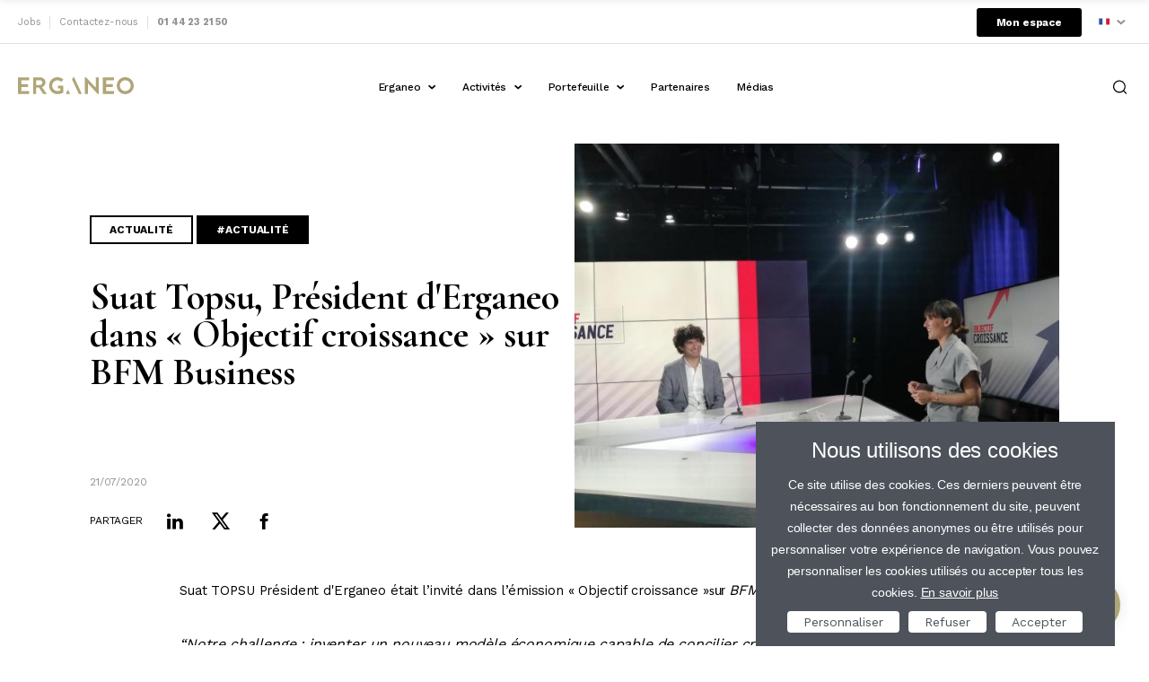

--- FILE ---
content_type: text/html; charset=UTF-8
request_url: https://www.erganeo.com/fr/Suat-Topsu_BFMBusiness_Objectif-croissance
body_size: 19196
content:

<!DOCTYPE html>
<html class="no-js no-blend" lang="fr">
<head>
  <!-- Google Tag Manager -->
  <script>(function(w,d,s,l,i){w[l]=w[l]||[];w[l].push({'gtm.start':
        new Date().getTime(),event:'gtm.js'});var f=d.getElementsByTagName(s)[0],
      j=d.createElement(s),dl=l!='dataLayer'?'&l='+l:'';j.async=true;j.src=
      'https://www.googletagmanager.com/gtm.js?id='+i+dl;f.parentNode.insertBefore(j,f);
    })(window,document,'script','dataLayer','GTM-NDHJSLT');</script>
  <!-- End Google Tag Manager -->
    <meta charset="utf-8" />
<meta name="description" content="Suat TOPSU Président d&#039;Erganeo était l’invité dans l’émission « Objectif croissance »sur BFM Business." />
<link rel="canonical" href="https://www.erganeo.com/fr/Suat-Topsu_BFMBusiness_Objectif-croissance" />
<meta property="og:image" content="https://www.erganeo.com/sites/default/files/2020-07/0.jpg" />
<meta name="Generator" content="Drupal 10 (https://www.drupal.org)" />
<meta name="MobileOptimized" content="width" />
<meta name="HandheldFriendly" content="true" />
<meta name="viewport" content="width=device-width, initial-scale=1.0" />
<link rel="icon" href="/sites/default/files/favicon_32x32_zW4_icon.ico" type="image/vnd.microsoft.icon" />
<link rel="alternate" hreflang="fr" href="https://www.erganeo.com/fr/Suat-Topsu_BFMBusiness_Objectif-croissance" />
<link rel="alternate" hreflang="en" href="https://www.erganeo.com/en/Suat-Topsu_BFMBusiness_Objectif-croissance" />

        <meta charset="UTF-8">
        <meta http-equiv="x-ua-compatible" content="ie=edge">
        <title>Suat Topsu, Président d&#039;Erganeo dans « Objectif croissance » sur BFM Business | ERGANEO</title>
        <meta name="description" content="">
        <meta name="viewport" content="width=device-width, initial-scale=1, maximum-scale=1">
        <link rel="stylesheet" media="all" href="/sites/default/files/css/css_Tb9ffBlA9nbgzkpte4VegZ8tnnBfDU5Iq5qACX_une0.css?delta=0&amp;language=fr&amp;theme=innov&amp;include=[base64]" />
<link rel="stylesheet" media="all" href="/sites/default/files/css/css_9EujscgIHDULcsxwAkoL9b9lJMi6847QHI49jctuikU.css?delta=1&amp;language=fr&amp;theme=innov&amp;include=[base64]" />

            

                <link href="https://fonts.googleapis.com/css?family=Cormorant+Garamond:400,700|Work+Sans:300,400,500,600,700" rel="stylesheet">

                <link rel="icon" type="image/png" href="/themes/innov/assets/favicon-32x32.png" sizes="32x32">
                <link rel="icon" type="image/png" href="/themes/innov/assets/favicon-16x16.png" sizes="16x16">

                </head>
<body>
<!-- Google Tag Manager (noscript) -->
<noscript><iframe src="https://www.googletagmanager.com/ns.html?id=GTM-NDHJSLT"
                  height="0" width="0" style="display:none;visibility:hidden"></iframe></noscript>
<!-- End Google Tag Manager (noscript) -->
<header class="main-header ">
    <div class="main-header__navbar">
        <div class="section-inner section-inner--wide submenu">
            <ul class="submenu__nav">
                <li><a href="/fr/jobs">Jobs</a></li>
                <li><a href="/fr/contact">Contactez-nous</a></li>
                <li><strong>01 44 23 21 50</strong></li>
            </ul>
          <div class="my-space">
                          <a href="https://monespace.erganeo.com/connexion" class="btn btn-my-space">Mon espace</a>
                      </div>
            <div class="select-lang">
                <div class="select-lang__select" data-current-lang="FR">
                                            <img src="/themes/innov/assets/img/france.png" alt="FR" />
                                    </div>
                <div class="select-lang__list">
                          <ul class="links"><li hreflang="fr" data-drupal-link-system-path="node/78" class="fr is-active"><a href="/fr/Suat-Topsu_BFMBusiness_Objectif-croissance" class="language-link is-active" hreflang="fr" data-drupal-link-system-path="node/78">Français</a></li><li hreflang="en" data-drupal-link-system-path="node/78" class="en"><a href="/en/Suat-Topsu_BFMBusiness_Objectif-croissance" class="language-link" hreflang="en" data-drupal-link-system-path="node/78">English</a></li></ul>
  
                </div>
            </div>
        </div>
    </div>

    <div class="main-header__inner section-inner  section-inner--wide">
        <div class="main-header__logo">
            <a href="https://www.erganeo.com/fr">
                <svg xmlns="http://www.w3.org/2000/svg" width="129" height="19" viewBox="0 0 129 19" class="desktop-logo">
                    <path fill="#AFA577" fill-rule="evenodd" d="M88.4122089,54.668495 C88.2389965,54.6776311 88.0758536,54.5867667 87.9924287,54.4346934 L83.2313778,47.4525272 L80.3088578,47.4525272 L80.3088578,54.6578676 L77.3916513,54.6578676 C77.2587443,54.6593046 77.1308617,54.607142 77.0368767,54.513157 C76.9428918,54.4191721 76.8907291,54.2912894 76.8921661,54.1583824 L76.8921661,36.2406774 L84.9104985,36.2406774 C86.42858,36.2236727 87.8906409,36.8133783 88.9721056,37.8788805 C90.0535703,38.9443826 90.6649503,40.3975135 90.6705199,41.9156801 C90.6705199,44.3334012 89.076418,46.3047739 86.7809113,47.229353 L92.1902303,54.668495 L88.4122089,54.668495 Z M84.6448148,44.6522216 C86.1017489,44.6231529 87.2633767,43.4259651 87.2485145,41.9688168 C87.2140077,40.5540448 86.0599975,39.4235859 84.6448148,39.4182538 L80.3566808,39.4182538 L80.3566808,44.6522216 L84.6448148,44.6522216 Z M103.869683,35.9962485 C106.231135,36.0225043 108.505586,36.8912052 110.283286,38.4458517 C110.385473,38.54039 110.44357,38.6732846 110.44357,38.8124951 C110.44357,38.9517056 110.385473,39.0846002 110.283286,39.1791385 L108.651989,40.8901412 C108.56622,40.9882718 108.442244,41.04457 108.311914,41.04457 C108.181584,41.04457 108.057607,40.9882718 107.971839,40.8901412 C105.94945,39.185878 103.05011,39.0055358 100.832113,40.4460422 C98.6141155,41.8865485 97.5998093,44.6086568 98.334348,47.1493308 C99.0688866,49.6900048 101.379282,51.4509028 104.02378,51.4856049 C105.099574,51.4730461 106.162621,51.2510515 107.153533,50.8320232 L107.153533,48.5949669 L105.028064,48.5949669 C104.898506,48.6007374 104.772159,48.5536432 104.677987,48.4644798 C104.583814,48.3753164 104.529891,48.2517299 104.528579,48.12205 L104.528579,45.5449186 L110.081367,45.5449186 C110.342552,45.5449186 110.554284,45.7566507 110.554284,46.0178355 L110.554284,52.7662001 C110.557906,52.932824 110.478183,53.0902769 110.341737,53.1859803 C108.365323,54.2976073 106.137254,54.8848078 103.869683,54.8916692 C98.7347685,54.7699344 94.6355139,50.572346 94.6355139,45.4359884 C94.6355139,40.2996307 98.7347685,36.1020423 103.869683,35.9803075 L103.869683,35.9962485 Z M120.225168,38.4936747 L121.564214,36.2885005 C121.640509,36.1076104 121.819607,35.9917237 122.015876,35.9962485 L122.276246,35.9962485 C122.473286,35.984245 122.654808,36.103099 122.722595,36.2885005 L130.825946,53.9883449 C130.907338,54.1387074 130.899092,54.3217158 130.804507,54.4641493 C130.709923,54.6065828 130.544446,54.6851801 130.374284,54.668495 L127.823721,54.668495 L120.225168,38.4936747 Z M134.529576,54.668495 L134.529576,35.9962392 C135.26885,35.9942934 135.97551,36.3004486 136.479694,36.8411225 L146.628809,47.6225647 L146.655377,47.6225647 L146.655377,36.7614174 C146.655377,36.6289456 146.708002,36.5018996 146.801673,36.408228 C146.895345,36.3145563 147.022391,36.2619321 147.154863,36.2619321 L150.072069,36.2619321 L150.072069,54.9341786 C149.351203,54.9342208 148.663982,54.6292184 148.180401,54.0946183 L137.962209,42.8615138 L137.93564,42.8615138 L137.93564,54.1690097 C137.93564,54.3014815 137.883016,54.4285275 137.789344,54.5221991 C137.695673,54.6158708 137.568627,54.668495 137.436155,54.668495 L134.529576,54.668495 Z M72.4233672,54.1690097 C72.4233672,54.4448678 72.19974,54.668495 71.9238819,54.668495 L60.5313673,54.668495 C60.2379012,54.668495 60,54.4305937 60,54.1371277 L60,36.2831868 L72.4339945,36.2831868 L72.4339945,38.9400233 C72.4182806,39.2091039 72.2035899,39.4237946 71.9345093,39.4395085 L63.6398659,39.4395085 L63.6398659,43.7329562 L70.6326594,43.7329562 C70.9017401,43.7486701 71.1164308,43.9633608 71.1321447,44.2324414 L71.1321447,46.3897926 C71.1335816,46.5226997 71.081419,46.6505823 70.9874341,46.7445673 C70.8934491,46.8385522 70.7655665,46.8907148 70.6326594,46.8892779 L63.6398659,46.8892779 L63.6398659,51.4909186 L72.4180535,51.4909186 L72.4233672,54.1690097 Z M166.958921,54.1690097 C166.958921,54.4448678 166.735294,54.668495 166.459436,54.668495 L155.066922,54.668495 C154.92145,54.6757778 154.779366,54.6230265 154.673893,54.5225756 C154.568419,54.4221246 154.508804,54.2827815 154.508986,54.1371277 L154.508985,36.2831868 L166.94298,36.2831868 L166.94298,38.9400233 C166.927267,39.2091039 166.712576,39.4237946 166.443495,39.4395085 L158.154165,39.4395085 L158.154165,43.7329562 L165.168214,43.7329562 C165.437294,43.7486701 165.651985,43.9633608 165.667699,44.2324414 L165.667699,46.3897926 C165.669136,46.5226997 165.616973,46.6505823 165.522988,46.7445673 C165.429003,46.8385522 165.301121,46.8907148 165.168214,46.8892779 L158.154165,46.8892779 L158.154165,51.4909186 L166.932353,51.4909186 L166.958921,54.1690097 Z M179.504503,35.9962485 C184.734038,35.9815958 188.985296,40.2090858 188.999962,45.4386205 C189.014628,50.6681553 184.787149,54.9194241 179.557615,54.9341042 C174.32808,54.9487842 170.0768,50.7213166 170.062106,45.4917819 C170.050806,42.9791675 171.040296,40.5654333 172.812009,38.7837505 C174.583721,37.0020677 176.991865,35.9990478 179.504503,35.9962485 Z M179.504503,51.5121733 C181.955072,51.5229168 184.169828,50.0535749 185.11259,47.7915836 C186.055352,45.5295923 185.53969,42.9222561 183.80686,41.1894254 C182.074029,39.4565947 179.466693,38.9409334 177.204701,39.8836953 C174.94271,40.8264571 173.473368,43.0412128 173.484112,45.4917819 C173.504415,48.8083061 176.187979,51.4918704 179.504503,51.5121733 Z M113.593705,53.7120339 L115.591646,49.9924628 L118.163463,54.6897497 L114.15164,54.6897497 C113.916078,54.6966704 113.695905,54.5731003 113.579102,54.3684182 C113.4623,54.163736 113.467916,53.9113192 113.593705,53.7120339 Z" transform="translate(-60 -36)"/>
                </svg>
                <svg xmlns="http://www.w3.org/2000/svg" width="38" height="40" viewBox="0 0 38 40" class="mobile-logo">
                    <path fill="#AFA577" d="M44.3996473,35.345409 L47.2647418,30.6270987 C47.4279871,30.2400563 47.8111939,29.992099 48.2311427,30.0017804 L48.7882444,30.0017804 C49.2098412,29.9760972 49.5982364,30.2304036 49.7432759,30.6270987 L67.0816453,68.4986452 C67.2557961,68.8203691 67.2381527,69.2119438 67.0357741,69.5167022 C66.8333955,69.8214606 66.4793326,69.9896318 66.1152444,69.9539313 L60.6579216,69.9539313 L44.3996473,35.345409 Z M30.210608,67.9074352 L34.4855109,59.9488395 L39.9883114,69.999409 L31.4043974,69.999409 C30.9003752,70.014217 30.4292808,69.7498197 30.1793643,69.3118707 C29.9294477,68.8739217 29.9414627,68.333837 30.210608,67.9074352 Z" transform="translate(-30 -30)"/>
                </svg>
            </a>
        </div>

        <div class="main-header__hamburger">
            <button type="button" class="hamburger js-open-menu">
                <span>Menu</span>
            </button>
        </div>


        <div class="main-header__menus">
            <nav role="navigation" aria-labelledby="block-mainmenu-menu" id="block-mainmenu" class="contextual-region block block-menu navigation menu--main-menu">
                                    
              <ul class="menu">
              <li class="menu-item menu-item--expanded">
        <a href="/fr" data-drupal-link-system-path="&lt;front&gt;">Erganeo</a>
                                <ul>
              <li class="menu-item">
        <a href="/fr/nous-conna%C3%AEtre" data-drupal-link-system-path="node/3">Nous connaître</a>
              </li>
          <li class="menu-item">
        <a href="/fr/notre-%C3%A9quipe" data-drupal-link-system-path="node/6">Notre équipe</a>
              </li>
        </ul>
  
              </li>
          <li class="menu-item menu-item--expanded">
        <a href="https://www.erganeo.com/fr">Activités</a>
                                <ul>
              <li class="menu-item">
        <a href="/fr/entrepreneurs" data-drupal-link-system-path="node/2">Entrepreneurs</a>
              </li>
          <li class="menu-item">
        <a href="/fr/chercheurs" data-drupal-link-system-path="node/5">Chercheurs</a>
              </li>
        </ul>
  
              </li>
          <li class="menu-item menu-item--expanded">
        <a href="/fr/Portefeuille" data-drupal-link-system-path="node/11">Portefeuille</a>
                                <ul>
              <li class="menu-item">
        <a href="/fr/Portefeuille" data-drupal-link-system-path="node/11">Start-up</a>
              </li>
          <li class="menu-item">
        <a href="/fr/technologies" data-drupal-link-system-path="node/1">Technologies</a>
              </li>
        </ul>
  
              </li>
          <li class="menu-item">
        <a href="/fr/partenaires" data-drupal-link-system-path="node/4">Partenaires</a>
              </li>
          <li class="menu-item">
        <a href="/fr/medias" data-drupal-link-system-path="medias">Médias</a>
              </li>
        </ul>
  


                                <ul class="submenu-mobile">
                    <li><a href="/fr/jobs">Jobs</a></li>
                    <li><a href="/fr/contact">Contactez-nous</a></li>
                    <li class="submenu-mobile__language">
                                                <a href="/en" data-lang="EN">
                            <img src="/themes/innov/assets/img/england.png" alt="EN" /> &nbsp; Switch to English
                        </a>
                                            </li>
                </ul>
            </nav>
            <div class="main-header__search-box">
                <div class="main-header__partners">
                    <ul>
                        <li><a href="https://www.gouvernement.fr/secretariat-general-pour-l-investissement-sgpi" target="_blank"><img src="/themes/innov/assets/images/cmjn.png"></a></li>
                        <li><a href="https://www.satt.fr/" target="_blank"><img src="/themes/innov/assets/images/logo_satt_CMJN.png" class="logo-SATT"></a></li>
                    </ul>
                </div>
                <div class="search-box">
                    <div class="search-box__open">
                        <button type="button" class="search-box__open__btn">
                            <svg xmlns="http://www.w3.org/2000/svg" width="16" height="16" viewBox="0 0 16 16">
                                <path fill-rule="evenodd" d="M13.883049,7.1549903 C13.883049,3.32218793 10.75314,0.192278919 6.92033763,0.192278919 C3.08753525,0.191447201 0,3.32218793 0,7.1549903 C0,10.9877927 3.12990901,14.1177017 6.96271139,14.1177017 C8.64454507,14.1177017 10.1990871,13.5213176 11.4125949,12.4990667 L14.4577564,15.5442281 L15.3519066,14.6500779 L12.3075969,11.5834102 C13.2866011,10.3914725 13.8829638,8.83699433 13.8829638,7.15503289 L13.883049,7.1549903 Z M6.96271139,12.8185946 C3.83280238,12.8185946 1.27760079,10.263393 1.27760079,7.13348402 C1.27760079,4.00357502 3.83280238,1.44837343 6.96271139,1.44837343 C10.0926204,1.44837343 12.647822,4.00357502 12.647822,7.13348402 C12.647822,10.263393 10.0926204,12.8185946 6.96271139,12.8185946 Z" transform="translate(0 .316)"/>
                            </svg>
                        </button>
                    </div>
                    <div class="search-box__form">
                              <form action="/fr/search" method="get" id="views-exposed-form-search-page-1" accept-charset="UTF-8">
      <div class="js-form-item form-item js-form-type-textfield form-item-search-api-fulltext js-form-item-search-api-fulltext">
                        <label for="edit-search-api-fulltext">Fulltext search</label>
                                <input data-drupal-selector="edit-search-api-fulltext" type="text" id="edit-search-api-fulltext" name="search_api_fulltext" value="" size="30" maxlength="128" class="form-text" />

                                    </div>
<div data-drupal-selector="edit-actions" class="form-actions js-form-wrapper form-wrapper" id="edit-actions--3"><input data-drupal-selector="edit-submit-search" type="submit" id="edit-submit-search" value="chercher" class="button js-form-submit form-submit" />
</div>


</form>

  
                    </div>
                </div>
            </div>
        </div>
    </div>
</header>


  <div class="dialog-off-canvas-main-canvas" data-off-canvas-main-canvas>
    
<div data-drupal-messages-fallback class="hidden"></div>
      
  

        <div class="section-inner">
  <article class="single-news">
    <header class="single-news__header">
      <div class="single-news__header__bg" style="background-image: url(https://www.erganeo.com/sites/default/files/styles/article_big/public/2020-07/0.jpg?itok=2pia9gcd)">

      </div>
      <div class="single-news__header__content">

        <div>
          <div class="media__item__info">
                              <a href="/fr/taxonomy/term/9" class="btn btn--black btn--outline">ACTUALITÉ</a>
                                            <a href="/fr/taxonomy/term/59" class="btn btn--black">#actualité</a>
                        </div>

          <div class="single-news__header__text">
            <h1>
                Suat Topsu, Président d&#039;Erganeo dans « Objectif croissance » sur BFM Business
            </h1>
          </div>
        </div>
        <div class="single-news__toolbox">
          <div class="single-news__toolbox__info">
            <ul>
                              <li>21/07/2020</li>
            </ul>
          </div>
          <div class="single-news__toolbox__social">
            <ul>
              <li>PARTAGER</li>
                                                                                
              <li><a href="https://www.linkedin.com/shareArticle?mini=true&amp;url=%23markup=https%3A%2F%2Fwww.erganeo.com%2Ffr%2FSuat-Topsu_BFMBusiness_Objectif-croissance&amp;%23cache%5Bcontexts%5D%5B0%5D=languages%3Alanguage_url&amp;%23cache%5Bcontexts%5D%5B1%5D=url.site&amp;%23cache%5Bmax-age%5D=-1&amp;title=Suat%20Topsu%2C%20Pr%C3%A9sident%20d%27Erganeo%20dans%20%C2%AB%20Objectif%20croissance%20%C2%BB%20sur%20BFM%20Business" data-title="Suat Topsu, Président d&#039;Erganeo dans « Objectif croissance » sur BFM Business" data-social="linkedin" data-url="https://www.erganeo.com/fr/Suat-Topsu_BFMBusiness_Objectif-croissance"><span class="icon-linkedin"></span></a></li>
              <li><a href="http://twitter.com/intent/tweet?status=Suat%20Topsu%2C%20Pr%C3%A9sident%20d%27Erganeo%20dans%20%C2%AB%20Objectif%20croissance%20%C2%BB%20sur%20BFM%20Business%23markup=https%3A%2F%2Fwww.erganeo.com%2Ffr%2FSuat-Topsu_BFMBusiness_Objectif-croissance&amp;%23cache%5Bcontexts%5D%5B0%5D=languages%3Alanguage_url&amp;%23cache%5Bcontexts%5D%5B1%5D=url.site&amp;%23cache%5Bmax-age%5D=-1" data-title="Suat Topsu, Président d&#039;Erganeo dans « Objectif croissance » sur BFM Business" data-social="twitter" data-url="https://www.erganeo.com/fr/Suat-Topsu_BFMBusiness_Objectif-croissance"><span class="icon-x"></span></a></li>
              <li><a href="http://www.facebook.com/share.php?u=%23markup=https%3A%2F%2Fwww.erganeo.com%2Ffr%2FSuat-Topsu_BFMBusiness_Objectif-croissance&amp;%23cache%5Bcontexts%5D%5B0%5D=languages%3Alanguage_url&amp;%23cache%5Bcontexts%5D%5B1%5D=url.site&amp;%23cache%5Bmax-age%5D=-1&amp;title=Suat%20Topsu%2C%20Pr%C3%A9sident%20d%27Erganeo%20dans%20%C2%AB%20Objectif%20croissance%20%C2%BB%20sur%20BFM%20Business" data-title="Suat Topsu, Président d&#039;Erganeo dans « Objectif croissance » sur BFM Business" data-social="facebook" data-url="https://www.erganeo.com/fr/Suat-Topsu_BFMBusiness_Objectif-croissance"><span class="icon-fb"></span></a></li>
            </ul>
          </div>
        </div>
      </div>
    </header>
    <div class="single-news__social-wrapper">
      <div class="single-news__fixed-social">
        <div class="single-news__fixed-social__inner">
          <ul>
            <li>PARTAGER</li>
            <li><a href="https://www.linkedin.com/shareArticle?mini=true&amp;url=%23markup=https%3A%2F%2Fwww.erganeo.com%2Ffr%2FSuat-Topsu_BFMBusiness_Objectif-croissance&amp;%23cache%5Bcontexts%5D%5B0%5D=languages%3Alanguage_url&amp;%23cache%5Bcontexts%5D%5B1%5D=url.site&amp;%23cache%5Bmax-age%5D=-1&amp;title=Suat%20Topsu%2C%20Pr%C3%A9sident%20d%27Erganeo%20dans%20%C2%AB%20Objectif%20croissance%20%C2%BB%20sur%20BFM%20Business" data-title="Suat Topsu, Président d&#039;Erganeo dans « Objectif croissance » sur BFM Business" data-social="linkedin" data-url="https://www.erganeo.com/fr/Suat-Topsu_BFMBusiness_Objectif-croissance"><span class="icon-linkedin"></span></a></li>
            <li><a href="http://twitter.com/intent/tweet?status=Suat%20Topsu%2C%20Pr%C3%A9sident%20d%27Erganeo%20dans%20%C2%AB%20Objectif%20croissance%20%C2%BB%20sur%20BFM%20Business%23markup=https%3A%2F%2Fwww.erganeo.com%2Ffr%2FSuat-Topsu_BFMBusiness_Objectif-croissance&amp;%23cache%5Bcontexts%5D%5B0%5D=languages%3Alanguage_url&amp;%23cache%5Bcontexts%5D%5B1%5D=url.site&amp;%23cache%5Bmax-age%5D=-1" data-title="Suat Topsu, Président d&#039;Erganeo dans « Objectif croissance » sur BFM Business" data-social="twitter" data-url="https://www.erganeo.com/fr/Suat-Topsu_BFMBusiness_Objectif-croissance"><span class="icon-x"></span></a></li>
            <li><a href="http://www.facebook.com/share.php?u=%23markup=https%3A%2F%2Fwww.erganeo.com%2Ffr%2FSuat-Topsu_BFMBusiness_Objectif-croissance&amp;%23cache%5Bcontexts%5D%5B0%5D=languages%3Alanguage_url&amp;%23cache%5Bcontexts%5D%5B1%5D=url.site&amp;%23cache%5Bmax-age%5D=-1&amp;title=Suat%20Topsu%2C%20Pr%C3%A9sident%20d%27Erganeo%20dans%20%C2%AB%20Objectif%20croissance%20%C2%BB%20sur%20BFM%20Business" data-title="Suat Topsu, Président d&#039;Erganeo dans « Objectif croissance » sur BFM Business" data-social="facebook" data-url="https://www.erganeo.com/fr/Suat-Topsu_BFMBusiness_Objectif-croissance"><span class="icon-fb"></span></a></li>
          </ul>
        </div>
      </div>

      <div class="single-news__content">
          <p style="margin-bottom:24px"><span style="font-size:12pt"><span style="font-size: 11pt;"><span style="color: black;"><span style="letter-spacing: -0.1pt;"><font face="Work Sans">Suat TOPSU Président d'Erganeo était l’invité dans l’émission « Objectif croissance »</font><font face="Times New Roman, serif">s</font></span></span></span></span><span style="font-size:11pt"><span style="line-height:107%"><span style="font-family:Calibri,sans-serif">ur&nbsp;<i><span style="font-size:12.0pt"><span style="line-height:107%"><span style="font-family:&quot;Work Sans&quot;">BFM Business.</span></span></span></i></span></span></span></p>

<p class="MsoNoSpacing" style="text-align:start"><span style="font-size:12pt"><span style="box-sizing:inherit"><span style="font-variant-ligatures:normal"><span style="text-decoration-style:initial"><span style="text-decoration-color:initial"><span style="font-family:&quot;Times New Roman&quot;,serif"><span style="box-sizing:inherit"><span style="box-sizing:inherit"><span style="box-sizing:inherit"><i><span style="font-family:&quot;Work Sans&quot;"><span style="box-sizing:inherit">“Notre challenge : inventer un nouveau modèle économique capable de concilier croissance économique, sociétal et préservation de l’environnement”</span></span></i></span></span></span></span></span></span></span></span></span></p>

<p class="MsoNoSpacing" style="margin-top:24px; margin-bottom:24px"><span style="font-size:12pt"><span style="font-family:&quot;Times New Roman&quot;,serif"><span style="font-size:11.0pt"><span style="font-family:&quot;Work Sans&quot;"><span style="color:black"><span style="letter-spacing:-.1pt">Revoir l’intégralité de l’interview --&gt;</span></span></span></span><b><span style="font-size:11.0pt"><span style="font-family:&quot;Work Sans&quot;"><span style="color:black"><span style="letter-spacing:-.1pt">&nbsp;</span></span></span></span></b><span style="font-size:11.0pt"><span style="font-family:&quot;Work Sans&quot;"><span style="color:black"><span style="letter-spacing:-.1pt"><a href="https://cutt.ly/EaJwnww" style="box-sizing:inherit; outline:0px; transition:all 0.2s ease 0s; color:aa577; text-decoration:underline"><span style="color:#aa577">https://cutt.ly/EaJwnww</span></a></span></span></span></span></span></span></p>

<p>&nbsp;</p>


      </div>
    </div>
    <footer class="single-news__footer">
      <div class="single-news__newsletter">
        <h3>
          <b>Inscrivez-vous à notre Newsletter </b>
          <br>pour ne rien manquer de nos actualités
        </h3>
                                          <a href="http://forms.erganeo-infos.com/5e7a067eb85b5317165fd1f5/pBqNqavYT9-dTJh3CriJUw/WZBV0AVySnqOuQovodmhIw/form.html" target="_blank" class="show-more">Inscrivez-vous</a>
      </div>
    </footer>
  </article>

</div>
<section class="section-inner media--related">
  <header class="media__header">
    <div class="media__header__inline">
      <div>
        <h2 class="section-tagline">En relation avec cet article</h2>
      </div>
      <div>
        <a href="/fr/medias" class="show-more">Voir tous les articles</a>
      </div>
    </div>
  </header>

  <div class="media__grid">
                                    <article class="media__item " data-tag="2" data-year="2025" data-cat="9">
<div class="media__item__inner">
    <div>
      <div class="media__item__image">
          <a href="/index.php/fr/consortium_hyperion_start_ups_vraiheart_saverytech" class="media__item__image__bg" style="overflow: hidden; background-image: url(https://www.erganeo.com/sites/default/files/styles/article/public/2025-12/Visuels%20HYPERION.png?itok=SJcAztev);"></a>
          <div class="media__item__info">
                          <a href="https://www.erganeo.com/taxonomy/term/9" class="btn btn--white btn--outline">ACTUALITÉ</a>
                                                      <a href="/index.php/fr/taxonomy/term/2" class="btn btn--white">#STARTUP</a>
                                  </div>
      </div>

      <a href="/index.php/fr/consortium_hyperion_start_ups_vraiheart_saverytech">
        <div class="media__item__date">
            22/12/2025
        </div>
        <h1>
            Hyperion labellise deux nouvelles start-ups French Tech Seed
        </h1>
      </a>
    </div>
  </div>
</article>

                                        <article class="media__item " data-tag="149" data-year="2025" data-cat="9">
<div class="media__item__inner">
    <div>
      <div class="media__item__image">
          <a href="/index.php/fr/Innov_SPN_Days_2025" class="media__item__image__bg" style="overflow: hidden; background-image: url(https://www.erganeo.com/sites/default/files/styles/article/public/2025-11/abstract-background-with-low-poly-design.jpg?itok=X_GkJlAU);"></a>
          <div class="media__item__info">
                          <a href="https://www.erganeo.com/taxonomy/term/9" class="btn btn--white btn--outline">ACTUALITÉ</a>
                                                      <a href="/index.php/fr/taxonomy/term/149" class="btn btn--white">#Événement</a>
                                  </div>
      </div>

      <a href="/index.php/fr/Innov_SPN_Days_2025">
        <div class="media__item__date">
            25/11/2025
        </div>
        <h1>
            Innov’SPN Days 2025
        </h1>
      </a>
    </div>
  </div>
</article>

                                        <article class="media__item " data-tag="78" data-year="2025" data-cat="9">
<div class="media__item__inner">
    <div>
      <div class="media__item__image">
          <a href="/index.php/fr/Newsletter_Erganeo_octobre_2025" class="media__item__image__bg" style="overflow: hidden; background-image: url(https://www.erganeo.com/sites/default/files/styles/article/public/2025-10/Image%20format%20newsletter%20site%20internet%20%2814%29.jpg?itok=Bvcbwi0S);"></a>
          <div class="media__item__info">
                          <a href="https://www.erganeo.com/taxonomy/term/9" class="btn btn--white btn--outline">ACTUALITÉ</a>
                                                      <a href="/index.php/fr/Newsletter_Erganeo" class="btn btn--white">#Newsletter</a>
                                  </div>
      </div>

      <a href="/index.php/fr/Newsletter_Erganeo_octobre_2025">
        <div class="media__item__date">
            28/10/2025
        </div>
        <h1>
            Newsletter Erganeo - Octobre 2025
        </h1>
      </a>
    </div>
  </div>
</article>

                                        <article class="media__item " data-tag="78" data-year="2025" data-cat="9">
<div class="media__item__inner">
    <div>
      <div class="media__item__image">
          <a href="/index.php/fr/Newsletter_Erganeo_septembre_2025" class="media__item__image__bg" style="overflow: hidden; background-image: url(https://www.erganeo.com/sites/default/files/styles/article/public/2025-09/Image%20format%20newsletter%20site%20internet%20%2812%29.jpg?itok=CkQUVlVi);"></a>
          <div class="media__item__info">
                          <a href="https://www.erganeo.com/taxonomy/term/9" class="btn btn--white btn--outline">ACTUALITÉ</a>
                                                      <a href="/index.php/fr/Newsletter_Erganeo" class="btn btn--white">#Newsletter</a>
                                  </div>
      </div>

      <a href="/index.php/fr/Newsletter_Erganeo_septembre_2025">
        <div class="media__item__date">
            29/09/2025
        </div>
        <h1>
            Newsletter Erganeo - Septembre 2025
        </h1>
      </a>
    </div>
  </div>
</article>

                                        <article class="media__item " data-tag="141" data-year="2025" data-cat="9">
<div class="media__item__inner">
    <div>
      <div class="media__item__image">
          <a href="/index.php/fr/SEDD_2025" class="media__item__image__bg" style="overflow: hidden; background-image: url(https://www.erganeo.com/sites/default/files/styles/article/public/2025-09/Visuel%20article%20ODD.jpg?itok=u9RXpIvK);"></a>
          <div class="media__item__info">
                          <a href="https://www.erganeo.com/taxonomy/term/9" class="btn btn--white btn--outline">ACTUALITÉ</a>
                                                      <a href="/index.php/fr/taxonomy/term/141" class="btn btn--white">#SEDD</a>
                                  </div>
      </div>

      <a href="/index.php/fr/SEDD_2025">
        <div class="media__item__date">
            18/09/2025
        </div>
        <h1>
            Semaine Européenne du Développement Durable 2025
        </h1>
      </a>
    </div>
  </div>
</article>

                
  </div>
</section>

  
  </div>


<div class="section-inner footer-wrapper">
    <aside class="contact-footer">
        <div class="contact-footer__contact">
            <div class="footer-contact-box">
                <h2 class="footer-contact-box__header">Planifions votre réussite</h2>
                <h3 class="footer-contact-box__subheader">Contactez-nous</h3>
                <a href="/fr/contact" class="show-more">Dites-nous tout</a>
            </div>
        </div>
        <div class="contact-footer__sitemap">
                            
           <ul class="footer-sitemap">
          <li>
        <a href="/fr/nous-conna%C3%AEtre" data-drupal-link-system-path="node/3">Nous connaître</a>
              </li>
          <li>
        <a href="/fr/notre-%C3%A9quipe" data-drupal-link-system-path="node/6">Notre équipe</a>
              </li>
          <li>
        <a href="/fr/chercheurs" data-drupal-link-system-path="node/5">Chercheurs</a>
              </li>
          <li>
        <a href="/fr/entrepreneurs" data-drupal-link-system-path="node/2">Entrepreneurs</a>
              </li>
          <li>
        <a href="/fr/technologies" data-drupal-link-system-path="node/1">Technologies</a>
              </li>
          <li>
        <a href="/fr/Portefeuille" data-drupal-link-system-path="node/11">Start-up</a>
              </li>
          <li>
        <a href="/fr/partenaires" data-drupal-link-system-path="node/4">Partenaires</a>
              </li>
          <li>
        <a href="/fr/medias" data-drupal-link-system-path="medias">Medias</a>
              </li>
          <li>
        <a href="http://forms.erganeo-infos.com/5e7a067eb85b5317165fd1f5/pBqNqavYT9-dTJh3CriJUw/WZBV0AVySnqOuQovodmhIw/form.html">Newsletter</a>
              </li>
          <li>
        <a href="/fr/contact" data-drupal-link-system-path="contact">Contact</a>
              </li>
          <li>
        <a href="https://www.satt.fr/societe-acceleration-transfert-technologies/">Membre du Réseau SATT</a>
              </li>
          <li>
        <a href="/fr/mentions-legales" data-drupal-link-system-path="node/16">Mentions légales</a>
              </li>
        </ul>
  


                              <nav role="navigation" aria-labelledby="block-mainmenu-menu" id="block-mainmenu" class="contextual-region block block-menu navigation menu--main-menu">
                                                    
                                        
                    </nav>


            
        </div>
    </aside>
    <footer class="main-footer">

        <div class="main-footer__logo">
            <svg xmlns="http://www.w3.org/2000/svg" width="100" height="15" viewBox="0 0 129 19">
                <path fill="#000000" fill-rule="evenodd" d="M88.4122089,54.668495 C88.2389965,54.6776311 88.0758536,54.5867667 87.9924287,54.4346934 L83.2313778,47.4525272 L80.3088578,47.4525272 L80.3088578,54.6578676 L77.3916513,54.6578676 C77.2587443,54.6593046 77.1308617,54.607142 77.0368767,54.513157 C76.9428918,54.4191721 76.8907291,54.2912894 76.8921661,54.1583824 L76.8921661,36.2406774 L84.9104985,36.2406774 C86.42858,36.2236727 87.8906409,36.8133783 88.9721056,37.8788805 C90.0535703,38.9443826 90.6649503,40.3975135 90.6705199,41.9156801 C90.6705199,44.3334012 89.076418,46.3047739 86.7809113,47.229353 L92.1902303,54.668495 L88.4122089,54.668495 Z M84.6448148,44.6522216 C86.1017489,44.6231529 87.2633767,43.4259651 87.2485145,41.9688168 C87.2140077,40.5540448 86.0599975,39.4235859 84.6448148,39.4182538 L80.3566808,39.4182538 L80.3566808,44.6522216 L84.6448148,44.6522216 Z M103.869683,35.9962485 C106.231135,36.0225043 108.505586,36.8912052 110.283286,38.4458517 C110.385473,38.54039 110.44357,38.6732846 110.44357,38.8124951 C110.44357,38.9517056 110.385473,39.0846002 110.283286,39.1791385 L108.651989,40.8901412 C108.56622,40.9882718 108.442244,41.04457 108.311914,41.04457 C108.181584,41.04457 108.057607,40.9882718 107.971839,40.8901412 C105.94945,39.185878 103.05011,39.0055358 100.832113,40.4460422 C98.6141155,41.8865485 97.5998093,44.6086568 98.334348,47.1493308 C99.0688866,49.6900048 101.379282,51.4509028 104.02378,51.4856049 C105.099574,51.4730461 106.162621,51.2510515 107.153533,50.8320232 L107.153533,48.5949669 L105.028064,48.5949669 C104.898506,48.6007374 104.772159,48.5536432 104.677987,48.4644798 C104.583814,48.3753164 104.529891,48.2517299 104.528579,48.12205 L104.528579,45.5449186 L110.081367,45.5449186 C110.342552,45.5449186 110.554284,45.7566507 110.554284,46.0178355 L110.554284,52.7662001 C110.557906,52.932824 110.478183,53.0902769 110.341737,53.1859803 C108.365323,54.2976073 106.137254,54.8848078 103.869683,54.8916692 C98.7347685,54.7699344 94.6355139,50.572346 94.6355139,45.4359884 C94.6355139,40.2996307 98.7347685,36.1020423 103.869683,35.9803075 L103.869683,35.9962485 Z M120.225168,38.4936747 L121.564214,36.2885005 C121.640509,36.1076104 121.819607,35.9917237 122.015876,35.9962485 L122.276246,35.9962485 C122.473286,35.984245 122.654808,36.103099 122.722595,36.2885005 L130.825946,53.9883449 C130.907338,54.1387074 130.899092,54.3217158 130.804507,54.4641493 C130.709923,54.6065828 130.544446,54.6851801 130.374284,54.668495 L127.823721,54.668495 L120.225168,38.4936747 Z M134.529576,54.668495 L134.529576,35.9962392 C135.26885,35.9942934 135.97551,36.3004486 136.479694,36.8411225 L146.628809,47.6225647 L146.655377,47.6225647 L146.655377,36.7614174 C146.655377,36.6289456 146.708002,36.5018996 146.801673,36.408228 C146.895345,36.3145563 147.022391,36.2619321 147.154863,36.2619321 L150.072069,36.2619321 L150.072069,54.9341786 C149.351203,54.9342208 148.663982,54.6292184 148.180401,54.0946183 L137.962209,42.8615138 L137.93564,42.8615138 L137.93564,54.1690097 C137.93564,54.3014815 137.883016,54.4285275 137.789344,54.5221991 C137.695673,54.6158708 137.568627,54.668495 137.436155,54.668495 L134.529576,54.668495 Z M72.4233672,54.1690097 C72.4233672,54.4448678 72.19974,54.668495 71.9238819,54.668495 L60.5313673,54.668495 C60.2379012,54.668495 60,54.4305937 60,54.1371277 L60,36.2831868 L72.4339945,36.2831868 L72.4339945,38.9400233 C72.4182806,39.2091039 72.2035899,39.4237946 71.9345093,39.4395085 L63.6398659,39.4395085 L63.6398659,43.7329562 L70.6326594,43.7329562 C70.9017401,43.7486701 71.1164308,43.9633608 71.1321447,44.2324414 L71.1321447,46.3897926 C71.1335816,46.5226997 71.081419,46.6505823 70.9874341,46.7445673 C70.8934491,46.8385522 70.7655665,46.8907148 70.6326594,46.8892779 L63.6398659,46.8892779 L63.6398659,51.4909186 L72.4180535,51.4909186 L72.4233672,54.1690097 Z M166.958921,54.1690097 C166.958921,54.4448678 166.735294,54.668495 166.459436,54.668495 L155.066922,54.668495 C154.92145,54.6757778 154.779366,54.6230265 154.673893,54.5225756 C154.568419,54.4221246 154.508804,54.2827815 154.508986,54.1371277 L154.508985,36.2831868 L166.94298,36.2831868 L166.94298,38.9400233 C166.927267,39.2091039 166.712576,39.4237946 166.443495,39.4395085 L158.154165,39.4395085 L158.154165,43.7329562 L165.168214,43.7329562 C165.437294,43.7486701 165.651985,43.9633608 165.667699,44.2324414 L165.667699,46.3897926 C165.669136,46.5226997 165.616973,46.6505823 165.522988,46.7445673 C165.429003,46.8385522 165.301121,46.8907148 165.168214,46.8892779 L158.154165,46.8892779 L158.154165,51.4909186 L166.932353,51.4909186 L166.958921,54.1690097 Z M179.504503,35.9962485 C184.734038,35.9815958 188.985296,40.2090858 188.999962,45.4386205 C189.014628,50.6681553 184.787149,54.9194241 179.557615,54.9341042 C174.32808,54.9487842 170.0768,50.7213166 170.062106,45.4917819 C170.050806,42.9791675 171.040296,40.5654333 172.812009,38.7837505 C174.583721,37.0020677 176.991865,35.9990478 179.504503,35.9962485 Z M179.504503,51.5121733 C181.955072,51.5229168 184.169828,50.0535749 185.11259,47.7915836 C186.055352,45.5295923 185.53969,42.9222561 183.80686,41.1894254 C182.074029,39.4565947 179.466693,38.9409334 177.204701,39.8836953 C174.94271,40.8264571 173.473368,43.0412128 173.484112,45.4917819 C173.504415,48.8083061 176.187979,51.4918704 179.504503,51.5121733 Z M113.593705,53.7120339 L115.591646,49.9924628 L118.163463,54.6897497 L114.15164,54.6897497 C113.916078,54.6966704 113.695905,54.5731003 113.579102,54.3684182 C113.4623,54.163736 113.467916,53.9113192 113.593705,53.7120339 Z" transform="translate(-60 -36)"/>
            </svg>
        </div>
        <div class="main-footer__copy">
            30 rue de Gramont, 75002 Paris
            <br><strong>01 44 23 21 50</strong>
        </div>
        <div class="main-footer__social">
                            <a href="https://www.linkedin.com/company/idfinnov/" target="_blank">
                    <svg xmlns="http://www.w3.org/2000/svg" width="18" height="17" viewBox="0 0 18 17">
    <path d="M270.947901,222.85882 C270.947901,222.320067 271.136466,221.875605 271.51358,221.525434 C271.890694,221.175246 272.38096,221.00016 272.984346,221.00016 C273.576968,221.00016 274.056437,221.172547 274.422787,221.517352 C274.799901,221.872922 274.988466,222.33623 274.988466,222.907307 C274.988466,223.424499 274.8053,223.855482 274.43895,224.200288 C274.061835,224.555858 273.566187,224.733643 272.952021,224.733643 L272.935859,224.733643 C272.343237,224.733643 271.863768,224.555858 271.497418,224.200288 C271.131068,223.844718 270.947901,223.397557 270.947901,222.85882 Z M271.15801,237.0008 L271.15801,226.204409 L274.746033,226.204409 L274.746033,237.0008 L271.15801,237.0008 Z M276.733991,237.0008 L280.322013,237.0008 L280.322013,230.972276 C280.322013,230.595146 280.365118,230.304225 280.451311,230.099514 C280.602154,229.733164 280.831124,229.423382 281.138207,229.170184 C281.44529,228.91697 281.830486,228.790371 282.293809,228.790371 C283.500597,228.790371 284.103983,229.603866 284.103983,231.230872 L284.103983,237.0008 L287.692005,237.0008 L287.692005,230.810653 C287.692005,229.215971 287.314891,228.006501 286.560647,227.182225 C285.806402,226.35795 284.80974,225.945812 283.570628,225.945812 C282.180673,225.945812 281.097802,226.543816 280.322013,227.739824 L280.322013,227.772148 L280.305851,227.772148 L280.322013,227.739824 L280.322013,226.204409 L276.733991,226.204409 C276.755535,226.549198 276.766315,227.621289 276.766315,229.420699 C276.766315,231.220092 276.755535,233.746787 276.733991,237.0008 Z" transform="translate(-270 -220.172)"/>
</svg>            </a>

                            <a href="https://twitter.com/erganeo" target="_blank">
                    <svg xmlns="http://www.w3.org/2000/svg" width="20" height="16" viewBox="0 0 20 16">
    <path d="M146.074415,0.714778661 L146.074415,0.711384749 L146.956832,0.711384749 L147.279254,0.775869084 C147.494207,0.817732993 147.689357,0.872595587 147.864704,0.940473835 C148.040067,1.00835208 148.209763,1.08754903 148.373791,1.1780477 C148.537835,1.26854638 148.686608,1.36075897 148.820107,1.45465156 C148.95247,1.54742416 149.071257,1.64584762 149.176468,1.74992194 C149.280525,1.85513322 149.442873,1.88228452 149.663477,1.83137584 C149.884082,1.78046715 150.121656,1.70975499 150.376199,1.61925631 C150.630742,1.52875764 150.882469,1.42694027 151.131345,1.3138042 C151.380237,1.20066813 151.531843,1.12883597 151.586146,1.09829076 C151.639311,1.06662556 151.6676,1.049656 151.670994,1.04738207 L151.674371,1.04229121 L151.69134,1.03380643 L151.70831,1.02532164 L151.725279,1.01683686 L151.742249,1.00835208 L151.745643,1.00326121 L151.750734,0.999867301 L151.755841,0.996473389 L151.759218,0.99138252 L151.776188,0.986291652 L151.793157,0.98289774 L151.789781,1.00835208 L151.784673,1.03380643 L151.776188,1.05926077 L151.767703,1.08471511 L151.759218,1.10168467 L151.750734,1.11865423 L151.742249,1.14410858 C151.736598,1.16107814 151.730947,1.18369857 151.725279,1.21198683 C151.719628,1.24027509 151.665886,1.35339418 151.564068,1.55137806 C151.462251,1.74936194 151.334979,1.95016277 151.182253,2.15379751 C151.029527,2.35743226 150.892651,2.5112783 150.771607,2.6153696 C150.649426,2.72058088 150.568532,2.79410999 150.528925,2.8359739 C150.489335,2.8789578 150.44126,2.91854779 150.384684,2.95476083 L150.299836,3.01076039 L150.282866,3.01924517 L150.265897,3.02772995 L150.26252,3.03282082 L150.257412,3.03621473 L150.252321,3.03960864 L150.248927,3.04469951 L150.231958,3.05318429 L150.214988,3.06166907 L150.211611,3.06675994 L150.206503,3.07015386 L150.201413,3.07354777 L150.198019,3.07863864 L150.194642,3.08372951 L150.189534,3.08712342 L150.184443,3.09051733 L150.181049,3.0956082 L150.265897,3.0956082 L150.741045,2.99379083 C151.057815,2.92591258 151.360434,2.84389869 151.648916,2.74773218 L152.107094,2.59500612 L152.158003,2.57803656 L152.183457,2.56955178 L152.200427,2.561067 L152.217396,2.55258222 L152.234366,2.54409744 L152.251336,2.53561266 L152.285275,2.53052179 L152.319214,2.52712787 L152.319214,2.561067 L152.310729,2.56446091 L152.302244,2.56955178 L152.298867,2.57464265 L152.29376,2.57803656 L152.288669,2.58143047 L152.285275,2.58652134 L152.281898,2.59161221 L152.27679,2.59500612 L152.271699,2.59840003 L152.268305,2.6034909 L152.264928,2.60858177 L152.25982,2.61197568 L152.251336,2.62894525 L152.242851,2.64591481 L152.23776,2.64930872 C152.235503,2.65270263 152.163671,2.74885217 152.022247,2.93779127 C151.880839,3.12785037 151.804476,3.2239999 151.793157,3.22627383 C151.781856,3.22966774 151.766006,3.2466373 151.745643,3.27718251 C151.726416,3.30884771 151.606492,3.43499944 151.385888,3.65560374 C151.165284,3.87620805 150.949227,4.072478 150.737668,4.24444754 C150.524988,4.41753707 150.417503,4.63021659 150.415246,4.88250307 C150.411852,5.13365259 150.398836,5.41762123 150.376199,5.73437508 C150.353579,6.05114589 150.311155,6.39335408 150.248927,6.76103357 C150.186717,7.12871307 150.09055,7.54446734 149.960445,8.00829637 C149.830356,8.47212541 149.671962,8.92465272 149.485297,9.36586133 C149.298632,9.80706994 149.103482,10.2030207 148.899847,10.5537307 C148.696212,10.9044406 148.509547,11.2014079 148.339852,11.4446327 C148.170156,11.6878574 147.997643,11.9169465 147.82228,12.1318999 C147.646933,12.3468534 147.425209,12.5889581 147.15709,12.8581972 C146.887834,13.1263162 146.740776,13.2733914 146.715881,13.2994058 C146.689867,13.3243001 146.579005,13.4170727 146.383261,13.5777066 C146.188688,13.7394774 145.979386,13.9012483 145.755387,14.0630361 C145.532526,14.2236869 145.327754,14.3577464 145.141089,14.4652147 C144.954424,14.5726829 144.729306,14.6954238 144.465701,14.8334542 C144.203249,14.9726046 143.919281,15.1015733 143.613829,15.2203602 C143.308376,15.3391471 142.985955,15.4494493 142.646564,15.5512666 C142.307172,15.653084 141.9791,15.732281 141.662329,15.7888405 C141.345575,15.8454001 140.98638,15.8934918 140.584762,15.9330818 L139.982342,15.9924753 L139.982342,16.00096 L138.879321,16.00096 L138.879321,15.9924753 L138.73508,15.9839905 C138.63893,15.9783396 138.559733,15.9726718 138.497506,15.9670209 C138.435295,15.9613701 138.200538,15.9302479 137.793269,15.8736883 C137.385999,15.8171288 137.066412,15.7605523 136.834489,15.7039927 C136.602583,15.6474332 136.257524,15.5399479 135.799345,15.381571 C135.341167,15.2231941 134.94917,15.0631033 134.623355,14.9013324 C134.298676,14.7406816 134.095041,14.6388642 134.01245,14.5958803 C133.930997,14.5540164 133.839361,14.5019877 133.737544,14.4397603 L133.584818,14.3464278 L133.581441,14.3413369 L133.576333,14.337943 L133.571242,14.3345491 L133.567848,14.3294582 L133.550878,14.3209734 L133.533909,14.3124886 L133.530532,14.3073978 L133.525424,14.3040038 L133.520333,14.3006099 L133.516939,14.2955191 L133.513562,14.2904282 L133.508454,14.2870343 L133.49997,14.2870343 L133.49997,14.2530952 L133.516939,14.2564891 L133.533909,14.2615799 L133.610272,14.2700647 C133.661181,14.2757156 133.799771,14.2842004 134.026026,14.2955191 C134.252298,14.3068378 134.492689,14.3068378 134.747232,14.2955191 C135.001776,14.2842004 135.261987,14.258746 135.527832,14.219156 C135.793694,14.179566 136.107631,14.1116878 136.469643,14.0155213 C136.831672,13.9193548 137.164275,13.8050987 137.46747,13.6727361 C137.769528,13.5392536 137.984465,13.4396931 138.112314,13.3740719 C138.239008,13.3095875 138.432461,13.1896636 138.692656,13.0143171 L139.082956,12.7512889 L139.086349,12.7461981 L139.09144,12.7428041 L139.096548,12.7394102 L139.099925,12.7343194 L139.103319,12.7292285 L139.10841,12.7258346 L139.113518,12.7224407 L139.116895,12.7173498 L139.133864,12.7122589 L139.150834,12.708865 L139.154228,12.6918955 L139.159319,12.6749259 L139.164426,12.671532 L139.167803,12.6664411 L139.032047,12.6579563 C138.941548,12.6523055 138.853866,12.6466376 138.769019,12.6409868 C138.684171,12.6353359 138.551248,12.6098816 138.370234,12.5646237 C138.189237,12.5193659 137.994087,12.4514877 137.784784,12.360989 C137.575498,12.2704903 137.371864,12.1630051 137.17388,12.0385673 C136.975913,11.9141295 136.832792,11.8105982 136.74455,11.7280243 C136.657445,11.6465535 136.544309,11.5311774 136.405159,11.3818453 C136.267145,11.2313931 136.147221,11.0769532 136.045404,10.9185762 C135.943587,10.7601993 135.8463,10.5774711 135.753544,10.3704594 L135.61268,10.0616134 L135.604195,10.036159 L135.595711,10.0107047 L135.59062,9.99373512 L135.587226,9.97676556 L135.61268,9.98015947 L135.638135,9.98525034 L135.8248,10.0107047 C135.949254,10.0276742 136.144404,10.0333251 136.41025,10.0276742 C136.676112,10.0220234 136.859943,10.0107047 136.96176,9.99373512 C137.063578,9.97676556 137.125805,9.96544686 137.148426,9.959796 L137.182365,9.95131121 L137.224789,9.94282643 L137.267212,9.93434165 L137.270606,9.92925078 L137.275697,9.92585687 L137.280805,9.92246296 L137.284182,9.91737209 L137.250243,9.90888731 L137.216304,9.90040253 L137.182365,9.89191775 L137.148426,9.88343297 L137.114486,9.87494819 C137.091866,9.86929732 137.052276,9.85797862 136.995699,9.84100906 C136.93914,9.8240395 136.786414,9.76181212 136.537521,9.65434388 C136.288646,9.54687564 136.090662,9.44222436 135.943587,9.34040698 C135.796147,9.23829448 135.655563,9.12662133 135.522741,9.00610662 C135.390379,8.88392577 135.245018,8.72666884 135.086624,8.53435279 C134.928247,8.34203675 134.786839,8.11859853 134.662385,7.8640551 C134.537947,7.60951167 134.444614,7.36628694 134.382387,7.13436394 C134.32041,6.90380516 134.27952,6.66808958 134.260223,6.43012712 L134.229661,6.07376632 L134.24663,6.07716023 L134.2636,6.0822511 L134.28057,6.09073588 L134.297539,6.09922066 L134.314509,6.10770544 L134.331478,6.11619022 L134.594506,6.23497715 C134.76987,6.3141741 134.98764,6.38205235 135.247835,6.4386119 C135.508046,6.49517145 135.663589,6.52629362 135.714498,6.53194449 L135.790861,6.54042927 L135.943587,6.54042927 L135.94021,6.5353384 L135.935102,6.53194449 L135.930011,6.52855057 L135.926617,6.52345971 L135.92324,6.51836884 L135.918132,6.51497493 L135.913041,6.51158101 L135.909647,6.50649014 L135.892678,6.49800536 L135.875708,6.48952058 L135.872331,6.48442971 L135.867224,6.4810358 L135.862133,6.47764189 L135.858739,6.47255102 L135.841769,6.46406624 L135.8248,6.45558146 L135.821423,6.45049059 C135.818029,6.44821667 135.769377,6.41202059 135.675468,6.34188539 C135.582695,6.27061323 135.485408,6.1784176 135.383591,6.06528153 C135.281774,5.95214547 135.179956,5.83335853 135.078139,5.70892073 C134.976134,5.58419782 134.885281,5.45075688 134.806626,5.31013603 C134.727446,5.16872867 134.643718,4.98883434 134.555476,4.77050396 C134.468372,4.55329357 134.40219,4.33438622 134.356933,4.11378191 C134.311692,3.89317761 134.286237,3.67540722 134.28057,3.46045378 C134.274919,3.24550034 134.28057,3.06166907 134.297539,2.90894302 C134.314509,2.75621696 134.348448,2.58368742 134.399356,2.39137138 C134.450265,2.19905533 134.523811,1.99542059 134.619961,1.78046715 L134.764202,1.45804547 L134.772687,1.43259113 L134.781172,1.40713679 L134.786279,1.40374288 L134.789656,1.39865201 L134.79305,1.39356114 L134.798141,1.39016723 L134.803249,1.39356114 L134.806626,1.39865201 L134.81002,1.40374288 L134.815111,1.40713679 L134.820219,1.4105307 L134.823596,1.41562157 L134.826989,1.42071244 L134.83208,1.42410635 L134.840565,1.44107591 L134.84905,1.45804547 L134.854158,1.46143939 L134.857535,1.46653025 L135.086624,1.72107368 C135.23935,1.8907693 135.420364,2.0802684 135.62965,2.28955401 C135.838952,2.49883961 135.954905,2.60744481 135.977526,2.6153696 C136.000163,2.62441437 136.028434,2.65042871 136.062374,2.69342958 C136.096313,2.73529349 136.209449,2.83541391 136.401765,2.99379083 C136.594098,3.15216775 136.845807,3.33601598 137.15691,3.54530159 C137.46803,3.7545872 137.813072,3.96105586 138.192054,4.1646906 C138.571052,4.36832534 138.978321,4.55215661 139.413862,4.71620136 C139.84942,4.88024612 140.154872,4.98771435 140.330218,5.03862304 C140.505582,5.08953172 140.805366,5.15457605 141.229605,5.233773 C141.653844,5.31296995 141.973449,5.36387863 142.188385,5.38649906 C142.403339,5.40911948 142.550414,5.42213514 142.629594,5.42552905 L142.748381,5.42892296 L142.745004,5.40346862 L142.739896,5.37801428 L142.705957,5.16589475 C142.683337,5.02448739 142.672018,4.82650351 142.672018,4.57196009 C142.672018,4.31741666 142.691821,4.08267671 142.731411,3.86772327 C142.771018,3.65276983 142.830412,3.43499944 142.909592,3.21439513 C142.988789,2.99379083 143.066289,2.81673042 143.142075,2.68324784 C143.219015,2.55088526 143.319695,2.39985616 143.444133,2.23016054 C143.568588,2.06046492 143.729799,1.88511844 143.927765,1.70410412 C144.125749,1.5230898 144.352005,1.36187897 144.606548,1.22047161 C144.861091,1.07906425 145.095848,0.971579042 145.310785,0.89804993 C145.525738,0.824520818 145.706753,0.77642908 145.853811,0.753808654 C146.000886,0.731188228 146.074415,0.718172574 146.074415,0.714778661 Z" transform="translate(-133 -.154)"/>
</svg>            </a>

                  </div>
        <div class="main-footer__logos">
            <ul>
              <li><a href="https://www.gouvernement.fr/secretariat-general-pour-l-investissement-sgpi" target="_blank"><img src="/themes/innov/assets/images/cmjn.png"></a></li>
              <li><a href="https://www.satt.fr/" target="_blank"><img src="/themes/innov/assets/images/logo_satt_CMJN.png" class="logo-SATT"></a></li>
            </ul>
        </div>
    </footer>
  <footer><img src="/themes/innov/assets/images/iso9001.png" class="logo-iso"></footer>
</div>


<script type="text/html" id="tmpl-form-success">
    <h3>Merci!=</h3>
    <p>
        Votre demande a bien été envoyée.
    </p>
</script>
<script type="text/html" id="tmpl-form-error">
    <h3>Erreur</h3>
    <p>
        Quelque chose s'est mal passé, essayez plus tard.
    </p>
</script>



<div class="chatbot">
    <button type="button" class="chatbot__button">
        <svg xmlns="http://www.w3.org/2000/svg" width="33.75" height="33.75" viewBox="23.125 23.125 33.75 33.75" class="chatbot__open">
            <path fill="#FFF" d="M53.327 49.853a17.71 17.71 0 0 0 2.38-4.086 15.99 15.99 0 0 0 1.168-6.043c0-9.15-7.572-16.598-16.875-16.598s-16.875 7.448-16.875 16.598c0 9.15 7.572 16.6 16.875 16.6v-.002c1.862 0 3.722-.298 5.54-.937l8.697 1.49h.217c.39 0 .78-.17.995-.47.302-.382.346-.85.172-1.276l-2.295-5.277zM32.65 47.8a.58.58 0 0 1-.51-.895l1.826-3.402L36.32 47.8h-3.67zm15.23-.206a.426.426 0 0 1-.393.187h-2.333l-6.95-14.794 1.225-2.017a.436.436 0 0 1 .412-.268h.238a.41.41 0 0 1 .41.267l7.41 16.19a.425.425 0 0 1-.02.434z"/>
        </svg>
        <svg xmlns="http://www.w3.org/2000/svg" width="16" height="16" viewBox="0 0 16 16" class="chatbot__close">
            <path fill="none" stroke="#FFF" stroke-linecap="square" d="M360,638 L352.928932,630.928932 L360,638 L367.071068,630.928932 L360,638 Z M360,638 L367.071068,645.071068 L360,638 L352.928932,645.071068 L360,638 Z" transform="translate(-352 -630)"/>
        </svg>
    </button>

    <div class="chatbot__form">
        <header class="chatbot__header">
            <div class="chatbot__header__logo">
                <svg xmlns="http://www.w3.org/2000/svg" width="60" height="60" viewBox="0 0 60 60" class="chatbot__header__logo">
                    <g fill="none" fill-rule="evenodd">
                        <path fill="#AFA577" d="M29.9995077,59.0157906 C33.3078154,59.0157906 36.6161231,58.4867478 39.8464308,57.3518352 L55.3095077,60 L55.6941231,60 C56.3852308,60 57.0793538,59.6985329 57.4639692,59.166509 C58.0018308,58.4867327 58.0799538,57.653272 57.7704615,56.8966535 L53.6929231,47.5160971 C55.4627692,45.2462415 56.848,42.8256675 57.9236923,40.2513487 C59.3089231,36.8465653 60,33.2141911 60,29.5081223 C60,13.2408241 46.5384615,0 30,0 C13.4615385,0 0,13.2408241 0,29.5081223 C0,45.7754205 13.4615385,59.0162446 30,59.0162446 L29.9995077,59.0157906 Z"/>
                        <path fill="#FFF" fill-rule="nonzero" d="M26.8074775,17.5294988 L28.9848865,13.9436864 C29.1089493,13.6495427 29.400178,13.4611005 29.71933,13.4684582 L30.142715,13.4684582 C30.4631193,13.4489395 30.7582912,13.6422068 30.868518,13.9436864 L44.0452987,42.7252315 C44.1776495,42.9697346 44.1642409,43.2673228 44.0104376,43.4989325 C43.8566343,43.7305422 43.5875543,43.8583486 43.3108552,43.831217 L39.1634095,43.831217 L26.8074775,17.5294988 Z M16.0241186,42.2759249 L19.2729511,36.2275666 L23.4549588,43.8657791 L16.9313723,43.8657791 C16.5483266,43.8770328 16.1903052,43.6760967 16.0003741,43.343265 C15.810443,43.0104334 15.8195741,42.5999808 16.0241186,42.2759249 Z"/>
                    </g>
                </svg>
            </div>
            <h3>
                Tout s’accélère.<br><strong>Et vous ?</strong>
            </h3>
            <p>
                Erganeo se tient à votre écoute.
            </p>
        </header>
        <div class="chatbot__inner">
          <span id="webform-submission-chatbot-form-node-78-form-ajax-content"></span><div id="webform-submission-chatbot-form-node-78-form-ajax" class="webform-ajax-form-wrapper" data-effect="fade" data-progress-type="throbber"><form class="webform-submission-form webform-submission-add-form webform-submission-chatbot-form-form webform-submission-chatbot-form-add-form webform-submission-chatbot-form-node-78-form webform-submission-chatbot-form-node-78-add-form chatbot-form js-webform-details-toggle webform-details-toggle" data-recaptcha-id="webform_submission_chatbot_form_node_78_add_form" data-drupal-selector="webform-submission-chatbot-form-node-78-add-form" action="/fr/Suat-Topsu_BFMBusiness_Objectif-croissance" method="post" id="webform-submission-chatbot-form-node-78-add-form" accept-charset="UTF-8">
  
      <div class="input--text js-form-item form-item js-form-type-email form-item-mail js-form-item-mail">
                        <label for="edit-mail" class="js-form-required form-required">Mail</label>
                                <input data-drupal-selector="edit-mail" type="email" id="edit-mail" name="mail" value="" size="60" maxlength="254" placeholder="Votre adresse mail*" class="form-email required" required="required" aria-required="true" />

                                    </div>
<fieldset data-drupal-selector="edit-votre-sujet" class="js-webform-checkboxes-other webform-checkboxes-other input--checkbox-button webform-checkboxes-other--wrapper fieldgroup form-composite webform-composite-hidden-title required js-webform-type-webform-checkboxes-other webform-type-webform-checkboxes-other js-form-item form-item js-form-wrapper form-wrapper" id="edit-votre-sujet">
            <legend>
        <span class="visually-hidden fieldset-legend js-form-required form-required">votre sujet</span>
    </legend>
    <div class="fieldset-wrapper">
                        
<div id="edit-votre-sujet-checkboxes" class="js-webform-checkboxes webform-options-display-two-columns form-checkboxes">    <div class="js-form-item form-item js-form-type-checkbox form-item-votre-sujet-checkboxes-nos-activites js-form-item-votre-sujet-checkboxes-nos-activites">
                                    <input data-drupal-selector="edit-votre-sujet-checkboxes-nos-activites" type="checkbox" id="edit-votre-sujet-checkboxes-nos-activites" name="votre_sujet[checkboxes][Nos activites]" value="Nos activites" class="form-checkbox" />

                                <label for="edit-votre-sujet-checkboxes-nos-activites" class="option">Nos activités</label>
                            </div>
    <div class="js-form-item form-item js-form-type-checkbox form-item-votre-sujet-checkboxes-depot-de-dossier js-form-item-votre-sujet-checkboxes-depot-de-dossier">
                                    <input data-drupal-selector="edit-votre-sujet-checkboxes-depot-de-dossier" type="checkbox" id="edit-votre-sujet-checkboxes-depot-de-dossier" name="votre_sujet[checkboxes][Depot de dossier]" value="Depot de dossier" class="form-checkbox" />

                                <label for="edit-votre-sujet-checkboxes-depot-de-dossier" class="option">Déposez un dossier</label>
                            </div>
    <div class="js-form-item form-item js-form-type-checkbox form-item-votre-sujet-checkboxes-nos-services js-form-item-votre-sujet-checkboxes-nos-services">
                                    <input data-drupal-selector="edit-votre-sujet-checkboxes-nos-services" type="checkbox" id="edit-votre-sujet-checkboxes-nos-services" name="votre_sujet[checkboxes][Nos services]" value="Nos services" class="form-checkbox" />

                                <label for="edit-votre-sujet-checkboxes-nos-services" class="option">Nos services</label>
                            </div>
    <div class="js-form-item form-item js-form-type-checkbox form-item-votre-sujet-checkboxes--other- js-form-item-votre-sujet-checkboxes--other-">
                                    <input data-drupal-selector="edit-votre-sujet-checkboxes-other-" type="checkbox" id="edit-votre-sujet-checkboxes-other-" name="votre_sujet[checkboxes][_other_]" value="_other_" class="form-checkbox" />

                                <label for="edit-votre-sujet-checkboxes-other-" class="option">Autre</label>
                            </div>
</div>

    <div class="js-webform-checkboxes-other-input webform-checkboxes-other-input js-form-item form-item js-form-type-textfield form-item-votre-sujet-other js-form-item-votre-sujet-other form-no-label">
                        <label for="edit-votre-sujet-other" class="visually-hidden">Enter other…</label>
                                <input data-drupal-selector="edit-votre-sujet-other" type="text" id="edit-votre-sujet-other" name="votre_sujet[other]" value="" size="60" maxlength="255" placeholder="Enter other…" class="form-text" />

                                    </div>

                    </div>
</fieldset>
    <div class="input--text-area js-form-item form-item js-form-type-textarea form-item-message js-form-item-message form-no-label">
                        <label for="edit-message" class="visually-hidden js-form-required form-required">Votre message</label>
                                <div>
  <textarea style="height:8em" data-drupal-selector="edit-message" id="edit-message" name="message" rows="5" cols="60" placeholder="Ecrivez votre message..." class="form-textarea required" required="required" aria-required="true"></textarea>
</div>

                                    </div>
    <div class="contact-form__info js-form-item form-item js-form-type-webform-markup form-item-markup js-form-item-markup form-no-label" id="edit-markup">
                                Pour toute information concernant les donn&eacute;es personnelles, consultez les mentions l&eacute;gales.
                                    </div>
<div data-drupal-selector="edit-actions" class="form-actions webform-actions js-form-wrapper form-wrapper" id="edit-actions"><div id="webform_submission_chatbot_form_node_78_add_form-captcha" class="recaptcha-v3 recaptcha-v3-wrapper js-form-wrapper form-wrapper" data-drupal-selector="edit-captcha"></div>
<input class="webform-button--submit show-more js-send button button--primary js-form-submit form-submit" data-drupal-selector="edit-actions-submit" data-disable-refocus="true" type="submit" id="edit-actions-submit" name="op" value="Envoyer" />

</div>
<input data-drupal-selector="edit-simple-recaptcha-token" type="hidden" name="simple_recaptcha_token" value="" />
<input data-drupal-selector="edit-simple-recaptcha-type" type="hidden" name="simple_recaptcha_type" value="v3" />
<input data-drupal-selector="edit-simple-recaptcha-score" type="hidden" name="simple_recaptcha_score" value="60" />
<input data-drupal-selector="edit-simple-recaptcha-message" type="hidden" name="simple_recaptcha_message" value="" />
<input autocomplete="off" data-drupal-selector="form-mvhzz7o6ilzhylvksu5vuu7mqv7by8z7cpjqa-tcv-w" type="hidden" name="form_build_id" value="form-MVhzZ7o6IlZhYLvkSU5VUU7MQv7BY8z7cpJQA-TCV-w" />
<input data-drupal-selector="edit-webform-submission-chatbot-form-node-78-add-form" type="hidden" name="form_id" value="webform_submission_chatbot_form_node_78_add_form" />


  
</form>
</div>
        </div>
    </div>
</div>
<script type="application/json" data-drupal-selector="drupal-settings-json">{"path":{"baseUrl":"\/","scriptPath":null,"pathPrefix":"fr\/","currentPath":"node\/78","currentPathIsAdmin":false,"isFront":false,"currentLanguage":"fr"},"pluralDelimiter":"\u0003","suppressDeprecationErrors":true,"ajaxPageState":{"libraries":"core\/internal.jquery.form,innov\/global-scripts,innov\/global-styling,paragraphs\/drupal.paragraphs.unpublished,simple_recaptcha\/simple_recaptcha_v3,system\/base,webform\/webform.ajax,webform\/webform.composite,webform\/webform.element.checkboxes,webform\/webform.element.details.save,webform\/webform.element.details.toggle,webform\/webform.element.message,webform\/webform.element.options,webform\/webform.element.other,webform\/webform.form","theme":"innov","theme_token":null},"ajaxTrustedUrl":{"form_action_p_pvdeGsVG5zNF_XLGPTvYSKCf43t8qZYSwcfZl2uzM":true,"\/fr\/Suat-Topsu_BFMBusiness_Objectif-croissance?ajax_form=1":true,"\/fr\/search":true},"simple_recaptcha_v3":{"sitekey":"6Le2stUbAAAAAAiwY4SfNmb8f9pTDsj0yxICs_Kn","forms":{"webform_submission_chatbot_form_node_78_add_form":{"form_id":"webform_submission_chatbot_form_node_78_add_form","score":"60","error_message":"There was an error during validation of your form submission, please try to reload the page and submit form again.","action":"chatbot_form"}}},"ajax":{"edit-actions-submit":{"callback":"::submitAjaxForm","event":"click","effect":"fade","speed":500,"progress":{"type":"throbber","message":""},"disable-refocus":true,"url":"\/fr\/Suat-Topsu_BFMBusiness_Objectif-croissance?ajax_form=1","httpMethod":"POST","dialogType":"ajax","submit":{"_triggering_element_name":"op","_triggering_element_value":"Envoyer"}}},"user":{"uid":0,"permissionsHash":"1575ac18dc32b823ab4250970c2a4c6a795ca3472e94503b62c86c1371299edb"}}</script>
<script src="/core/assets/vendor/jquery/jquery.min.js?v=3.7.0"></script>
<script src="/core/assets/vendor/once/once.min.js?v=1.0.1"></script>
<script src="/sites/default/files/languages/fr_UXgANwfZ5tLqNPOWufZ3XnjNI29QU3P9pR1hsqaHmF8.js?sv5za7"></script>
<script src="/core/misc/drupalSettingsLoader.js?v=10.1.7"></script>
<script src="/core/misc/drupal.js?v=10.1.7"></script>
<script src="/core/misc/drupal.init.js?v=10.1.7"></script>
<script src="/core/assets/vendor/tabbable/index.umd.min.js?v=6.1.2"></script>
<script src="/core/misc/debounce.js?v=10.1.7"></script>
<script src="/core/misc/form.js?v=10.1.7"></script>
<script src="/modules/contrib/webform/js/webform.behaviors.js?v=10.1.7"></script>
<script src="/core/misc/states.js?v=10.1.7"></script>
<script src="/modules/contrib/webform/js/webform.states.js?v=10.1.7"></script>
<script src="/modules/contrib/webform/js/webform.form.js?v=10.1.7"></script>
<script src="/modules/contrib/webform/js/webform.element.details.save.js?v=10.1.7"></script>
<script src="/core/misc/announce.js?v=10.1.7"></script>
<script src="/modules/contrib/webform/js/webform.element.details.toggle.js?v=10.1.7"></script>
<script src="/core/misc/progress.js?v=10.1.7"></script>
<script src="/core/assets/vendor/loadjs/loadjs.min.js?v=4.2.0"></script>
<script src="/core/misc/message.js?v=10.1.7"></script>
<script src="/core/misc/ajax.js?v=10.1.7"></script>
<script src="/themes/contrib/stable/js/ajax.js?v=10.1.7"></script>
<script src="/modules/contrib/webform/js/webform.scroll.js?v=10.1.7"></script>
<script src="/modules/contrib/webform/js/webform.ajax.js?v=10.1.7"></script>
<script src="https://www.google.com/recaptcha/api.js?render=6Le2stUbAAAAAAiwY4SfNmb8f9pTDsj0yxICs_Kn" defer async></script>
<script src="/modules/contrib/simple_recaptcha/js/buttons.js?v=1.x"></script>
<script src="/modules/contrib/simple_recaptcha/js/simple_recaptcha_v3.js?v=1.x"></script>
<script src="/modules/contrib/webform/js/webform.element.message.js?v=10.1.7"></script>
<script src="/core/assets/vendor/jquery-form/jquery.form.min.js?v=4.3.0"></script>
<script src="/modules/contrib/webform/js/webform.element.checkboxes.js?v=10.1.7"></script>
<script src="/modules/contrib/webform/js/webform.element.other.js?v=10.1.7"></script>
<script src="/modules/contrib/webform/js/webform.element.options.js?v=10.1.7"></script>

<script src="https://code.jquery.com/jquery-1.12.4.min.js"
        integrity="sha256-ZosEbRLbNQzLpnKIkEdrPv7lOy9C27hHQ+Xp8a4MxAQ="
        crossorigin="anonymous"></script>

<script>window.jQuery || document.write('<script src="/themes/innov/assets/dist/lib/jquery-1.12.4.min.js"><\/script>')</script>

<script src="/themes/innov/assets/dist/vendor.min.js"></script>
<script src="/themes/innov/assets/dist/scripts.min.js?v1766547343"></script>

</body>
</html>


--- FILE ---
content_type: text/html; charset=utf-8
request_url: https://www.google.com/recaptcha/api2/anchor?ar=1&k=6Le2stUbAAAAAAiwY4SfNmb8f9pTDsj0yxICs_Kn&co=aHR0cHM6Ly93d3cuZXJnYW5lby5jb206NDQz&hl=en&v=PoyoqOPhxBO7pBk68S4YbpHZ&size=invisible&anchor-ms=20000&execute-ms=30000&cb=682tknzibnbl
body_size: 48622
content:
<!DOCTYPE HTML><html dir="ltr" lang="en"><head><meta http-equiv="Content-Type" content="text/html; charset=UTF-8">
<meta http-equiv="X-UA-Compatible" content="IE=edge">
<title>reCAPTCHA</title>
<style type="text/css">
/* cyrillic-ext */
@font-face {
  font-family: 'Roboto';
  font-style: normal;
  font-weight: 400;
  font-stretch: 100%;
  src: url(//fonts.gstatic.com/s/roboto/v48/KFO7CnqEu92Fr1ME7kSn66aGLdTylUAMa3GUBHMdazTgWw.woff2) format('woff2');
  unicode-range: U+0460-052F, U+1C80-1C8A, U+20B4, U+2DE0-2DFF, U+A640-A69F, U+FE2E-FE2F;
}
/* cyrillic */
@font-face {
  font-family: 'Roboto';
  font-style: normal;
  font-weight: 400;
  font-stretch: 100%;
  src: url(//fonts.gstatic.com/s/roboto/v48/KFO7CnqEu92Fr1ME7kSn66aGLdTylUAMa3iUBHMdazTgWw.woff2) format('woff2');
  unicode-range: U+0301, U+0400-045F, U+0490-0491, U+04B0-04B1, U+2116;
}
/* greek-ext */
@font-face {
  font-family: 'Roboto';
  font-style: normal;
  font-weight: 400;
  font-stretch: 100%;
  src: url(//fonts.gstatic.com/s/roboto/v48/KFO7CnqEu92Fr1ME7kSn66aGLdTylUAMa3CUBHMdazTgWw.woff2) format('woff2');
  unicode-range: U+1F00-1FFF;
}
/* greek */
@font-face {
  font-family: 'Roboto';
  font-style: normal;
  font-weight: 400;
  font-stretch: 100%;
  src: url(//fonts.gstatic.com/s/roboto/v48/KFO7CnqEu92Fr1ME7kSn66aGLdTylUAMa3-UBHMdazTgWw.woff2) format('woff2');
  unicode-range: U+0370-0377, U+037A-037F, U+0384-038A, U+038C, U+038E-03A1, U+03A3-03FF;
}
/* math */
@font-face {
  font-family: 'Roboto';
  font-style: normal;
  font-weight: 400;
  font-stretch: 100%;
  src: url(//fonts.gstatic.com/s/roboto/v48/KFO7CnqEu92Fr1ME7kSn66aGLdTylUAMawCUBHMdazTgWw.woff2) format('woff2');
  unicode-range: U+0302-0303, U+0305, U+0307-0308, U+0310, U+0312, U+0315, U+031A, U+0326-0327, U+032C, U+032F-0330, U+0332-0333, U+0338, U+033A, U+0346, U+034D, U+0391-03A1, U+03A3-03A9, U+03B1-03C9, U+03D1, U+03D5-03D6, U+03F0-03F1, U+03F4-03F5, U+2016-2017, U+2034-2038, U+203C, U+2040, U+2043, U+2047, U+2050, U+2057, U+205F, U+2070-2071, U+2074-208E, U+2090-209C, U+20D0-20DC, U+20E1, U+20E5-20EF, U+2100-2112, U+2114-2115, U+2117-2121, U+2123-214F, U+2190, U+2192, U+2194-21AE, U+21B0-21E5, U+21F1-21F2, U+21F4-2211, U+2213-2214, U+2216-22FF, U+2308-230B, U+2310, U+2319, U+231C-2321, U+2336-237A, U+237C, U+2395, U+239B-23B7, U+23D0, U+23DC-23E1, U+2474-2475, U+25AF, U+25B3, U+25B7, U+25BD, U+25C1, U+25CA, U+25CC, U+25FB, U+266D-266F, U+27C0-27FF, U+2900-2AFF, U+2B0E-2B11, U+2B30-2B4C, U+2BFE, U+3030, U+FF5B, U+FF5D, U+1D400-1D7FF, U+1EE00-1EEFF;
}
/* symbols */
@font-face {
  font-family: 'Roboto';
  font-style: normal;
  font-weight: 400;
  font-stretch: 100%;
  src: url(//fonts.gstatic.com/s/roboto/v48/KFO7CnqEu92Fr1ME7kSn66aGLdTylUAMaxKUBHMdazTgWw.woff2) format('woff2');
  unicode-range: U+0001-000C, U+000E-001F, U+007F-009F, U+20DD-20E0, U+20E2-20E4, U+2150-218F, U+2190, U+2192, U+2194-2199, U+21AF, U+21E6-21F0, U+21F3, U+2218-2219, U+2299, U+22C4-22C6, U+2300-243F, U+2440-244A, U+2460-24FF, U+25A0-27BF, U+2800-28FF, U+2921-2922, U+2981, U+29BF, U+29EB, U+2B00-2BFF, U+4DC0-4DFF, U+FFF9-FFFB, U+10140-1018E, U+10190-1019C, U+101A0, U+101D0-101FD, U+102E0-102FB, U+10E60-10E7E, U+1D2C0-1D2D3, U+1D2E0-1D37F, U+1F000-1F0FF, U+1F100-1F1AD, U+1F1E6-1F1FF, U+1F30D-1F30F, U+1F315, U+1F31C, U+1F31E, U+1F320-1F32C, U+1F336, U+1F378, U+1F37D, U+1F382, U+1F393-1F39F, U+1F3A7-1F3A8, U+1F3AC-1F3AF, U+1F3C2, U+1F3C4-1F3C6, U+1F3CA-1F3CE, U+1F3D4-1F3E0, U+1F3ED, U+1F3F1-1F3F3, U+1F3F5-1F3F7, U+1F408, U+1F415, U+1F41F, U+1F426, U+1F43F, U+1F441-1F442, U+1F444, U+1F446-1F449, U+1F44C-1F44E, U+1F453, U+1F46A, U+1F47D, U+1F4A3, U+1F4B0, U+1F4B3, U+1F4B9, U+1F4BB, U+1F4BF, U+1F4C8-1F4CB, U+1F4D6, U+1F4DA, U+1F4DF, U+1F4E3-1F4E6, U+1F4EA-1F4ED, U+1F4F7, U+1F4F9-1F4FB, U+1F4FD-1F4FE, U+1F503, U+1F507-1F50B, U+1F50D, U+1F512-1F513, U+1F53E-1F54A, U+1F54F-1F5FA, U+1F610, U+1F650-1F67F, U+1F687, U+1F68D, U+1F691, U+1F694, U+1F698, U+1F6AD, U+1F6B2, U+1F6B9-1F6BA, U+1F6BC, U+1F6C6-1F6CF, U+1F6D3-1F6D7, U+1F6E0-1F6EA, U+1F6F0-1F6F3, U+1F6F7-1F6FC, U+1F700-1F7FF, U+1F800-1F80B, U+1F810-1F847, U+1F850-1F859, U+1F860-1F887, U+1F890-1F8AD, U+1F8B0-1F8BB, U+1F8C0-1F8C1, U+1F900-1F90B, U+1F93B, U+1F946, U+1F984, U+1F996, U+1F9E9, U+1FA00-1FA6F, U+1FA70-1FA7C, U+1FA80-1FA89, U+1FA8F-1FAC6, U+1FACE-1FADC, U+1FADF-1FAE9, U+1FAF0-1FAF8, U+1FB00-1FBFF;
}
/* vietnamese */
@font-face {
  font-family: 'Roboto';
  font-style: normal;
  font-weight: 400;
  font-stretch: 100%;
  src: url(//fonts.gstatic.com/s/roboto/v48/KFO7CnqEu92Fr1ME7kSn66aGLdTylUAMa3OUBHMdazTgWw.woff2) format('woff2');
  unicode-range: U+0102-0103, U+0110-0111, U+0128-0129, U+0168-0169, U+01A0-01A1, U+01AF-01B0, U+0300-0301, U+0303-0304, U+0308-0309, U+0323, U+0329, U+1EA0-1EF9, U+20AB;
}
/* latin-ext */
@font-face {
  font-family: 'Roboto';
  font-style: normal;
  font-weight: 400;
  font-stretch: 100%;
  src: url(//fonts.gstatic.com/s/roboto/v48/KFO7CnqEu92Fr1ME7kSn66aGLdTylUAMa3KUBHMdazTgWw.woff2) format('woff2');
  unicode-range: U+0100-02BA, U+02BD-02C5, U+02C7-02CC, U+02CE-02D7, U+02DD-02FF, U+0304, U+0308, U+0329, U+1D00-1DBF, U+1E00-1E9F, U+1EF2-1EFF, U+2020, U+20A0-20AB, U+20AD-20C0, U+2113, U+2C60-2C7F, U+A720-A7FF;
}
/* latin */
@font-face {
  font-family: 'Roboto';
  font-style: normal;
  font-weight: 400;
  font-stretch: 100%;
  src: url(//fonts.gstatic.com/s/roboto/v48/KFO7CnqEu92Fr1ME7kSn66aGLdTylUAMa3yUBHMdazQ.woff2) format('woff2');
  unicode-range: U+0000-00FF, U+0131, U+0152-0153, U+02BB-02BC, U+02C6, U+02DA, U+02DC, U+0304, U+0308, U+0329, U+2000-206F, U+20AC, U+2122, U+2191, U+2193, U+2212, U+2215, U+FEFF, U+FFFD;
}
/* cyrillic-ext */
@font-face {
  font-family: 'Roboto';
  font-style: normal;
  font-weight: 500;
  font-stretch: 100%;
  src: url(//fonts.gstatic.com/s/roboto/v48/KFO7CnqEu92Fr1ME7kSn66aGLdTylUAMa3GUBHMdazTgWw.woff2) format('woff2');
  unicode-range: U+0460-052F, U+1C80-1C8A, U+20B4, U+2DE0-2DFF, U+A640-A69F, U+FE2E-FE2F;
}
/* cyrillic */
@font-face {
  font-family: 'Roboto';
  font-style: normal;
  font-weight: 500;
  font-stretch: 100%;
  src: url(//fonts.gstatic.com/s/roboto/v48/KFO7CnqEu92Fr1ME7kSn66aGLdTylUAMa3iUBHMdazTgWw.woff2) format('woff2');
  unicode-range: U+0301, U+0400-045F, U+0490-0491, U+04B0-04B1, U+2116;
}
/* greek-ext */
@font-face {
  font-family: 'Roboto';
  font-style: normal;
  font-weight: 500;
  font-stretch: 100%;
  src: url(//fonts.gstatic.com/s/roboto/v48/KFO7CnqEu92Fr1ME7kSn66aGLdTylUAMa3CUBHMdazTgWw.woff2) format('woff2');
  unicode-range: U+1F00-1FFF;
}
/* greek */
@font-face {
  font-family: 'Roboto';
  font-style: normal;
  font-weight: 500;
  font-stretch: 100%;
  src: url(//fonts.gstatic.com/s/roboto/v48/KFO7CnqEu92Fr1ME7kSn66aGLdTylUAMa3-UBHMdazTgWw.woff2) format('woff2');
  unicode-range: U+0370-0377, U+037A-037F, U+0384-038A, U+038C, U+038E-03A1, U+03A3-03FF;
}
/* math */
@font-face {
  font-family: 'Roboto';
  font-style: normal;
  font-weight: 500;
  font-stretch: 100%;
  src: url(//fonts.gstatic.com/s/roboto/v48/KFO7CnqEu92Fr1ME7kSn66aGLdTylUAMawCUBHMdazTgWw.woff2) format('woff2');
  unicode-range: U+0302-0303, U+0305, U+0307-0308, U+0310, U+0312, U+0315, U+031A, U+0326-0327, U+032C, U+032F-0330, U+0332-0333, U+0338, U+033A, U+0346, U+034D, U+0391-03A1, U+03A3-03A9, U+03B1-03C9, U+03D1, U+03D5-03D6, U+03F0-03F1, U+03F4-03F5, U+2016-2017, U+2034-2038, U+203C, U+2040, U+2043, U+2047, U+2050, U+2057, U+205F, U+2070-2071, U+2074-208E, U+2090-209C, U+20D0-20DC, U+20E1, U+20E5-20EF, U+2100-2112, U+2114-2115, U+2117-2121, U+2123-214F, U+2190, U+2192, U+2194-21AE, U+21B0-21E5, U+21F1-21F2, U+21F4-2211, U+2213-2214, U+2216-22FF, U+2308-230B, U+2310, U+2319, U+231C-2321, U+2336-237A, U+237C, U+2395, U+239B-23B7, U+23D0, U+23DC-23E1, U+2474-2475, U+25AF, U+25B3, U+25B7, U+25BD, U+25C1, U+25CA, U+25CC, U+25FB, U+266D-266F, U+27C0-27FF, U+2900-2AFF, U+2B0E-2B11, U+2B30-2B4C, U+2BFE, U+3030, U+FF5B, U+FF5D, U+1D400-1D7FF, U+1EE00-1EEFF;
}
/* symbols */
@font-face {
  font-family: 'Roboto';
  font-style: normal;
  font-weight: 500;
  font-stretch: 100%;
  src: url(//fonts.gstatic.com/s/roboto/v48/KFO7CnqEu92Fr1ME7kSn66aGLdTylUAMaxKUBHMdazTgWw.woff2) format('woff2');
  unicode-range: U+0001-000C, U+000E-001F, U+007F-009F, U+20DD-20E0, U+20E2-20E4, U+2150-218F, U+2190, U+2192, U+2194-2199, U+21AF, U+21E6-21F0, U+21F3, U+2218-2219, U+2299, U+22C4-22C6, U+2300-243F, U+2440-244A, U+2460-24FF, U+25A0-27BF, U+2800-28FF, U+2921-2922, U+2981, U+29BF, U+29EB, U+2B00-2BFF, U+4DC0-4DFF, U+FFF9-FFFB, U+10140-1018E, U+10190-1019C, U+101A0, U+101D0-101FD, U+102E0-102FB, U+10E60-10E7E, U+1D2C0-1D2D3, U+1D2E0-1D37F, U+1F000-1F0FF, U+1F100-1F1AD, U+1F1E6-1F1FF, U+1F30D-1F30F, U+1F315, U+1F31C, U+1F31E, U+1F320-1F32C, U+1F336, U+1F378, U+1F37D, U+1F382, U+1F393-1F39F, U+1F3A7-1F3A8, U+1F3AC-1F3AF, U+1F3C2, U+1F3C4-1F3C6, U+1F3CA-1F3CE, U+1F3D4-1F3E0, U+1F3ED, U+1F3F1-1F3F3, U+1F3F5-1F3F7, U+1F408, U+1F415, U+1F41F, U+1F426, U+1F43F, U+1F441-1F442, U+1F444, U+1F446-1F449, U+1F44C-1F44E, U+1F453, U+1F46A, U+1F47D, U+1F4A3, U+1F4B0, U+1F4B3, U+1F4B9, U+1F4BB, U+1F4BF, U+1F4C8-1F4CB, U+1F4D6, U+1F4DA, U+1F4DF, U+1F4E3-1F4E6, U+1F4EA-1F4ED, U+1F4F7, U+1F4F9-1F4FB, U+1F4FD-1F4FE, U+1F503, U+1F507-1F50B, U+1F50D, U+1F512-1F513, U+1F53E-1F54A, U+1F54F-1F5FA, U+1F610, U+1F650-1F67F, U+1F687, U+1F68D, U+1F691, U+1F694, U+1F698, U+1F6AD, U+1F6B2, U+1F6B9-1F6BA, U+1F6BC, U+1F6C6-1F6CF, U+1F6D3-1F6D7, U+1F6E0-1F6EA, U+1F6F0-1F6F3, U+1F6F7-1F6FC, U+1F700-1F7FF, U+1F800-1F80B, U+1F810-1F847, U+1F850-1F859, U+1F860-1F887, U+1F890-1F8AD, U+1F8B0-1F8BB, U+1F8C0-1F8C1, U+1F900-1F90B, U+1F93B, U+1F946, U+1F984, U+1F996, U+1F9E9, U+1FA00-1FA6F, U+1FA70-1FA7C, U+1FA80-1FA89, U+1FA8F-1FAC6, U+1FACE-1FADC, U+1FADF-1FAE9, U+1FAF0-1FAF8, U+1FB00-1FBFF;
}
/* vietnamese */
@font-face {
  font-family: 'Roboto';
  font-style: normal;
  font-weight: 500;
  font-stretch: 100%;
  src: url(//fonts.gstatic.com/s/roboto/v48/KFO7CnqEu92Fr1ME7kSn66aGLdTylUAMa3OUBHMdazTgWw.woff2) format('woff2');
  unicode-range: U+0102-0103, U+0110-0111, U+0128-0129, U+0168-0169, U+01A0-01A1, U+01AF-01B0, U+0300-0301, U+0303-0304, U+0308-0309, U+0323, U+0329, U+1EA0-1EF9, U+20AB;
}
/* latin-ext */
@font-face {
  font-family: 'Roboto';
  font-style: normal;
  font-weight: 500;
  font-stretch: 100%;
  src: url(//fonts.gstatic.com/s/roboto/v48/KFO7CnqEu92Fr1ME7kSn66aGLdTylUAMa3KUBHMdazTgWw.woff2) format('woff2');
  unicode-range: U+0100-02BA, U+02BD-02C5, U+02C7-02CC, U+02CE-02D7, U+02DD-02FF, U+0304, U+0308, U+0329, U+1D00-1DBF, U+1E00-1E9F, U+1EF2-1EFF, U+2020, U+20A0-20AB, U+20AD-20C0, U+2113, U+2C60-2C7F, U+A720-A7FF;
}
/* latin */
@font-face {
  font-family: 'Roboto';
  font-style: normal;
  font-weight: 500;
  font-stretch: 100%;
  src: url(//fonts.gstatic.com/s/roboto/v48/KFO7CnqEu92Fr1ME7kSn66aGLdTylUAMa3yUBHMdazQ.woff2) format('woff2');
  unicode-range: U+0000-00FF, U+0131, U+0152-0153, U+02BB-02BC, U+02C6, U+02DA, U+02DC, U+0304, U+0308, U+0329, U+2000-206F, U+20AC, U+2122, U+2191, U+2193, U+2212, U+2215, U+FEFF, U+FFFD;
}
/* cyrillic-ext */
@font-face {
  font-family: 'Roboto';
  font-style: normal;
  font-weight: 900;
  font-stretch: 100%;
  src: url(//fonts.gstatic.com/s/roboto/v48/KFO7CnqEu92Fr1ME7kSn66aGLdTylUAMa3GUBHMdazTgWw.woff2) format('woff2');
  unicode-range: U+0460-052F, U+1C80-1C8A, U+20B4, U+2DE0-2DFF, U+A640-A69F, U+FE2E-FE2F;
}
/* cyrillic */
@font-face {
  font-family: 'Roboto';
  font-style: normal;
  font-weight: 900;
  font-stretch: 100%;
  src: url(//fonts.gstatic.com/s/roboto/v48/KFO7CnqEu92Fr1ME7kSn66aGLdTylUAMa3iUBHMdazTgWw.woff2) format('woff2');
  unicode-range: U+0301, U+0400-045F, U+0490-0491, U+04B0-04B1, U+2116;
}
/* greek-ext */
@font-face {
  font-family: 'Roboto';
  font-style: normal;
  font-weight: 900;
  font-stretch: 100%;
  src: url(//fonts.gstatic.com/s/roboto/v48/KFO7CnqEu92Fr1ME7kSn66aGLdTylUAMa3CUBHMdazTgWw.woff2) format('woff2');
  unicode-range: U+1F00-1FFF;
}
/* greek */
@font-face {
  font-family: 'Roboto';
  font-style: normal;
  font-weight: 900;
  font-stretch: 100%;
  src: url(//fonts.gstatic.com/s/roboto/v48/KFO7CnqEu92Fr1ME7kSn66aGLdTylUAMa3-UBHMdazTgWw.woff2) format('woff2');
  unicode-range: U+0370-0377, U+037A-037F, U+0384-038A, U+038C, U+038E-03A1, U+03A3-03FF;
}
/* math */
@font-face {
  font-family: 'Roboto';
  font-style: normal;
  font-weight: 900;
  font-stretch: 100%;
  src: url(//fonts.gstatic.com/s/roboto/v48/KFO7CnqEu92Fr1ME7kSn66aGLdTylUAMawCUBHMdazTgWw.woff2) format('woff2');
  unicode-range: U+0302-0303, U+0305, U+0307-0308, U+0310, U+0312, U+0315, U+031A, U+0326-0327, U+032C, U+032F-0330, U+0332-0333, U+0338, U+033A, U+0346, U+034D, U+0391-03A1, U+03A3-03A9, U+03B1-03C9, U+03D1, U+03D5-03D6, U+03F0-03F1, U+03F4-03F5, U+2016-2017, U+2034-2038, U+203C, U+2040, U+2043, U+2047, U+2050, U+2057, U+205F, U+2070-2071, U+2074-208E, U+2090-209C, U+20D0-20DC, U+20E1, U+20E5-20EF, U+2100-2112, U+2114-2115, U+2117-2121, U+2123-214F, U+2190, U+2192, U+2194-21AE, U+21B0-21E5, U+21F1-21F2, U+21F4-2211, U+2213-2214, U+2216-22FF, U+2308-230B, U+2310, U+2319, U+231C-2321, U+2336-237A, U+237C, U+2395, U+239B-23B7, U+23D0, U+23DC-23E1, U+2474-2475, U+25AF, U+25B3, U+25B7, U+25BD, U+25C1, U+25CA, U+25CC, U+25FB, U+266D-266F, U+27C0-27FF, U+2900-2AFF, U+2B0E-2B11, U+2B30-2B4C, U+2BFE, U+3030, U+FF5B, U+FF5D, U+1D400-1D7FF, U+1EE00-1EEFF;
}
/* symbols */
@font-face {
  font-family: 'Roboto';
  font-style: normal;
  font-weight: 900;
  font-stretch: 100%;
  src: url(//fonts.gstatic.com/s/roboto/v48/KFO7CnqEu92Fr1ME7kSn66aGLdTylUAMaxKUBHMdazTgWw.woff2) format('woff2');
  unicode-range: U+0001-000C, U+000E-001F, U+007F-009F, U+20DD-20E0, U+20E2-20E4, U+2150-218F, U+2190, U+2192, U+2194-2199, U+21AF, U+21E6-21F0, U+21F3, U+2218-2219, U+2299, U+22C4-22C6, U+2300-243F, U+2440-244A, U+2460-24FF, U+25A0-27BF, U+2800-28FF, U+2921-2922, U+2981, U+29BF, U+29EB, U+2B00-2BFF, U+4DC0-4DFF, U+FFF9-FFFB, U+10140-1018E, U+10190-1019C, U+101A0, U+101D0-101FD, U+102E0-102FB, U+10E60-10E7E, U+1D2C0-1D2D3, U+1D2E0-1D37F, U+1F000-1F0FF, U+1F100-1F1AD, U+1F1E6-1F1FF, U+1F30D-1F30F, U+1F315, U+1F31C, U+1F31E, U+1F320-1F32C, U+1F336, U+1F378, U+1F37D, U+1F382, U+1F393-1F39F, U+1F3A7-1F3A8, U+1F3AC-1F3AF, U+1F3C2, U+1F3C4-1F3C6, U+1F3CA-1F3CE, U+1F3D4-1F3E0, U+1F3ED, U+1F3F1-1F3F3, U+1F3F5-1F3F7, U+1F408, U+1F415, U+1F41F, U+1F426, U+1F43F, U+1F441-1F442, U+1F444, U+1F446-1F449, U+1F44C-1F44E, U+1F453, U+1F46A, U+1F47D, U+1F4A3, U+1F4B0, U+1F4B3, U+1F4B9, U+1F4BB, U+1F4BF, U+1F4C8-1F4CB, U+1F4D6, U+1F4DA, U+1F4DF, U+1F4E3-1F4E6, U+1F4EA-1F4ED, U+1F4F7, U+1F4F9-1F4FB, U+1F4FD-1F4FE, U+1F503, U+1F507-1F50B, U+1F50D, U+1F512-1F513, U+1F53E-1F54A, U+1F54F-1F5FA, U+1F610, U+1F650-1F67F, U+1F687, U+1F68D, U+1F691, U+1F694, U+1F698, U+1F6AD, U+1F6B2, U+1F6B9-1F6BA, U+1F6BC, U+1F6C6-1F6CF, U+1F6D3-1F6D7, U+1F6E0-1F6EA, U+1F6F0-1F6F3, U+1F6F7-1F6FC, U+1F700-1F7FF, U+1F800-1F80B, U+1F810-1F847, U+1F850-1F859, U+1F860-1F887, U+1F890-1F8AD, U+1F8B0-1F8BB, U+1F8C0-1F8C1, U+1F900-1F90B, U+1F93B, U+1F946, U+1F984, U+1F996, U+1F9E9, U+1FA00-1FA6F, U+1FA70-1FA7C, U+1FA80-1FA89, U+1FA8F-1FAC6, U+1FACE-1FADC, U+1FADF-1FAE9, U+1FAF0-1FAF8, U+1FB00-1FBFF;
}
/* vietnamese */
@font-face {
  font-family: 'Roboto';
  font-style: normal;
  font-weight: 900;
  font-stretch: 100%;
  src: url(//fonts.gstatic.com/s/roboto/v48/KFO7CnqEu92Fr1ME7kSn66aGLdTylUAMa3OUBHMdazTgWw.woff2) format('woff2');
  unicode-range: U+0102-0103, U+0110-0111, U+0128-0129, U+0168-0169, U+01A0-01A1, U+01AF-01B0, U+0300-0301, U+0303-0304, U+0308-0309, U+0323, U+0329, U+1EA0-1EF9, U+20AB;
}
/* latin-ext */
@font-face {
  font-family: 'Roboto';
  font-style: normal;
  font-weight: 900;
  font-stretch: 100%;
  src: url(//fonts.gstatic.com/s/roboto/v48/KFO7CnqEu92Fr1ME7kSn66aGLdTylUAMa3KUBHMdazTgWw.woff2) format('woff2');
  unicode-range: U+0100-02BA, U+02BD-02C5, U+02C7-02CC, U+02CE-02D7, U+02DD-02FF, U+0304, U+0308, U+0329, U+1D00-1DBF, U+1E00-1E9F, U+1EF2-1EFF, U+2020, U+20A0-20AB, U+20AD-20C0, U+2113, U+2C60-2C7F, U+A720-A7FF;
}
/* latin */
@font-face {
  font-family: 'Roboto';
  font-style: normal;
  font-weight: 900;
  font-stretch: 100%;
  src: url(//fonts.gstatic.com/s/roboto/v48/KFO7CnqEu92Fr1ME7kSn66aGLdTylUAMa3yUBHMdazQ.woff2) format('woff2');
  unicode-range: U+0000-00FF, U+0131, U+0152-0153, U+02BB-02BC, U+02C6, U+02DA, U+02DC, U+0304, U+0308, U+0329, U+2000-206F, U+20AC, U+2122, U+2191, U+2193, U+2212, U+2215, U+FEFF, U+FFFD;
}

</style>
<link rel="stylesheet" type="text/css" href="https://www.gstatic.com/recaptcha/releases/PoyoqOPhxBO7pBk68S4YbpHZ/styles__ltr.css">
<script nonce="uccOp_jFF2dds2CbEmF4FQ" type="text/javascript">window['__recaptcha_api'] = 'https://www.google.com/recaptcha/api2/';</script>
<script type="text/javascript" src="https://www.gstatic.com/recaptcha/releases/PoyoqOPhxBO7pBk68S4YbpHZ/recaptcha__en.js" nonce="uccOp_jFF2dds2CbEmF4FQ">
      
    </script></head>
<body><div id="rc-anchor-alert" class="rc-anchor-alert"></div>
<input type="hidden" id="recaptcha-token" value="[base64]">
<script type="text/javascript" nonce="uccOp_jFF2dds2CbEmF4FQ">
      recaptcha.anchor.Main.init("[\x22ainput\x22,[\x22bgdata\x22,\x22\x22,\[base64]/[base64]/bmV3IFpbdF0obVswXSk6Sz09Mj9uZXcgWlt0XShtWzBdLG1bMV0pOks9PTM/bmV3IFpbdF0obVswXSxtWzFdLG1bMl0pOks9PTQ/[base64]/[base64]/[base64]/[base64]/[base64]/[base64]/[base64]/[base64]/[base64]/[base64]/[base64]/[base64]/[base64]/[base64]\\u003d\\u003d\x22,\[base64]\x22,\x22E8K0Z8Kjw4MRbcOmw6bDkcOCw7xuYsKqw4XDoBZ4TMKKwq7Cil7Co8KkSXNCecOBIsKPw5VrCsK3wq4zUUEsw6sjwrwlw5/ChSbDmMKHOHwmwpUTw5cRwpgRw5ZxJsKkbsKaVcORwrcKw4o3wo3Dun96wrVfw6nCuAXCkiYLWQV+w4tJCsKVwrDCtcOkwo7DrsKKw7snwoxjw7Zuw4EZw7bCkFTCoMKUNsK+XWd/e8Kjwoh/T8OtFhpWQMO2cQvCsigUwq92TsK9JEPCvzfCosKaJcO/w6/DuULDqiHDvjlnOsOUw4jCnUlTRkPCkMKnDMK7w68Qw7thw7HCl8KeDnQgN3l6DsKyRsOSG8OCV8OyajN/AhpqwpkLG8KEfcKHTsOUwovDl8OJw680wqvCsTwiw4gTw7HCjcKKbMKzDE8DwpbCpRQzQVFMWDYgw4tIasO3w4HDlgPDhFnCgEE4IcO2JcKRw6nDqsKnRh7Dh8KUQnXDiMOBBMOHMDAvN8OvwrTDssK9worCoGDDv8OyOcKXw6rDvMKnf8KMJsK4w7VeMUcGw4DCuV/[base64]/wpTCl0UAw6tQS8OSwpw6wqA0WRJlwpYdFRkfAwPCsMO1w5AQw5XCjlRYFsK6acKnwoNVDiHCgyYMw507BcOnwpRXBE/Dr8OlwoEucGArwrvCpVYpB0c9wqBqdcKnS8OcElZFSMOfDTzDjEnCmyckJiRFW8Ouw6zCtUdgw4w4CnIAwr13WEHCvAXCqsO0dFF8QsOQDcO9wqkiwqbCs8KUZGBbw6jCnFxSwpMdKMOmdgwwUxg6UcKKw4XDhcO3wr7ChMO6w4d/[base64]/[base64]/w45iVMOrKD4BcMOnL8OKw5fClTnCjkwLAkPCosK6BE5IUXVMw6jCncOEE8KSw6otw6kzNEskYMKYTsKFw63DvsODL8KRw68FwobDpwTDjsOYw6/Dln87w7crw5LDu8KBDn1JB8OIC8KISsO1w45Vw7ApBwnDvHguVsO6w5gbwrbDkQfCnwfDjBzCmcO7wrDCjMOhPk8GIMO7w5jDmMOfw6fCu8OGBUrCq3rDssObQ8KFw7FRwpvCo8Oyw5t9w6R/UQslw4/CisOeIcOAw6hHwo/DsWnCjzjCs8ONw4fDj8O1V8K7wr4UwpjCu8Okwr53woXDnyPDohnDq1ogwpzCtlzCmgBAfcKBecOTw7B9w4jDlsOFbsKnNHRgfMO6w6rDrcORw63DtsKRw7PCqMOtPMKjZjHCkW7DiMOzwrTDpMOWw5TCjMOUIMO/[base64]/DlsKqB8OcMcOARcOAwrHCv1HCi8Omw7s1wpxZwofCsHjCuz0lBMKxw77CscKSwq4aasO/wq3CuMOkKkrDlhXDqjnDlHMTemfDqsOLw4t/[base64]/CsBlJw7LChlAlwrTCsVk+wqkuwqPDllMnwpkBw6/CtsODZQ/DoWjCkw/Cgyciw5DDv2XDigDDo2/CqcKTw6DCh2A5WsOpwrHCmSxmwqbDohvCjB7DmcKdTMK+TGDCocOcw63Dg0DDuzE8wrZ/wpTDlcK3FsK9VMO/ZcOhwp16w4lHwqgVwo86w63DvVvDs8KnwoLDlcKPw7HDt8OLw74SDzrDoFRRw74sJsOwwopPb8O8bDtewpEFwrxfwoPDu1fDqSfDoQ/[base64]/wrHDtHPDpkVWEEtHwq/DnWzDvgHCpMKTHV7DvsKHTxrCrMK4KCktIx1aL1BqG0jDnzkKwqgawotRTsO9X8Kdwq/[base64]/[base64]/wpbCrcKDCcOYw78FLcK6JsOrw7Eaw4NSw6/[base64]/[base64]/CkShwDcOPScK5WmbCtmzCosKBHMKFwq/[base64]/CsUMvKkILw7nDv1A8TXLDl8OjYjPDncOzwq4Sw6RKZMOgIj1fQMKSHF12wrF4wrsJw5bDisO3w4EiGTxUwo0gMMKMwrnCsmQkeiBSw7Y3L27DssK2wp9YwqYvwrDDv8Ksw5cAwpZnwrzDu8KTw6fCs0rDusKWaS9qMwNvwpdWwrloXsOuw6vDtllGGg/[base64]/Co3PDvMOSwpbDr0XCpcKcfMODWW0PGVjDtC7Cu8KdacKvG8KQfG1YTypMw6wQwr/ChcKoLMOjAcK7w45HcxpTwrBaEB/DiS5YcgTCqwPCjMKrwrnDpMO/wp91EFXCl8KswrfDsHsvwoQjEcOEw7rDviHCpBl3KMOaw70BPGMqCcO9NMKaBQPCgjzCgBQcw7/[base64]/[base64]/GzVjEzHChgQAAcK2wol5woLDvGHCpsOtw4JUVMKbPEtVEg0AwovDj8KMU8Kaw5zCn2VzUzPCo2UQw4xew7XCpXBgSxdpwofDtCsGfUE1FMOfK8O4w5lnw6/DmwXDp3VIw7PDpRQZw4XCmicjKMOawr92wpfDmMOvw4PCs8KvPsO1w4nDomoBw4Vew7VjBcKKJ8KQwoEsf8ODwpgZwp8eXMOvw50oBijCjcOTwp8/w5c/QcK+MsOWwq3CjcOlSQt7UyHCsjLCqCnDl8OhR8OiwojCqsOiJw0nN0jCiSIiPyJiFMK/w40qwpYmT0s0K8ORwqcSXMOkwrdZaMOqw4IJw4nClwbCsiINSMK+wr/DpcK4w7fDi8O5w6zDgsOEw57Cp8KwwpRTw4RDE8OLKMK6w4tJw67CmBBPDXUKdsOxHxYrP8KrLH3DmAJ4C000wpzCj8K+wqDCsMKgNMK2fMKYJVtiw450wpbCr094Q8OZU1PDqH7Cg8KgG3PCucKsDMO+YR1pY8O1Z8O/ZWTDvgV9wrA/[base64]/[base64]/w53CkHMgJsOSGhTDnxFMwpvCn8OFEcOMwrjDoSvCkcKPwrFzEMK6wqzDisOoZjw3VsKLw6fDokAHZ0pbw5zDlMOOw7wXcRbCh8KRw6bDqsKcwrHCnRUOw4g7w5LDuwnDo8OWYXFMP3w1w6ZYUcKMw5QwUH/DqsK0wqnDu0kpMcKgIMKdw5Unw7p1JcKOFVzDqDIWc8Oswo5fwrU3XGJqwrNKb1/CjgjDhsK6w7lQDcKrWkzDpcKow6fCogDCkcOawoTCo8KhZ8K7elDCk8Kgw7nCiSAHfjjCoV3DnjHDk8Kpb0dZcMKXMcOtHi0tWSp3w5FNW1LCnTErWnZ9AsKNbiHCksKdwrrCnydEU8ODdHnCpQLDlsOsKGhEw4NJL1jDqEkzw7/CiEnDtMKpQGHChMOuw5sYHsOeWMO0YlbCpgUiwrzCnxfCvcK3w5/[base64]/CkXLDsCnCtMKjaG3DgsOBZ8OZw61lXTUzdxfDq8OubAvDuUIVCTNmBVzDsVDDuMKjMsKnIsKRc17DvirCqBvDq3Njwro2b8OkbcO5wpzCkkE+SVbCgcOzLitAw7kswoUnw7c2HQcGwokKKH7Cly/CsWNVwovCisKNwpF9w6fCtMOxXXU3YsKEd8O7wqlaT8O7woVTC2Nlw7fCqjF+YMOjXsKfGsOjwoJIX8KSw4/Dow9QGTsgRcOjDsK5w6USFWvDr1dkC8OQwr3DsHHDvhZZwp/[base64]/IMK0w4BuUWRJw6EECcOmUR0/YgzCncK5wrM2SnxXwowcwpvDjDLCtcOOw5jDtRElBTp8dmkywpc2wrN+wpgfIcOQB8KVesKXAGMCPXzCgWZDa8K1RBw1wq7Cogp0wp/[base64]/CpMKYcsOQwr3DqX1ewrfDkjYPwofDlFbDtSsdXsOkwrw2w6lVw7/CtsO0w5rCvVF9fBPDlcOue2VhVMKFw48RFWzCssOrwr/CtxFXw5dvU2EEwoJdw4rCp8KUwoE9worChMOwwotvwpUlw5pAMBzDpTF5MjFCw4pwYE4tX8KXwqfCpxZ/R2YJwqfDh8KCdjwiBkAMwrTDmMKmw4TCgsOywpUiw5fDp8O8wpNwWMKIw4zDpcKbwpvDlFB6wpvCp8KAacOEBMKbw4DDoMOVXsOBSRgtbi/DqRwPw6wvwojDm0jDgzbCtcOSw7vDoSjDpMOkQQbDrA5Dwq98EMOCOFLDh13CpCt4F8O/[base64]/cMOlwpXCrjvDllzDoBXDisOewrAvwrR8wqbDtHpLUANdwqNDLz3CiyBDayHCm0rCpFAUWgdQXAzCiMKjLMKcU8O5w5LDrzjDqcKYQ8KYw40WJsOjfm7DocK4ZD88KsO/LhTDg8O0A2HCusKRw4vClsO2RcKQacKcX19nASnDl8KoZjzCgMKDwr3CpcOcRzzCjygPWsKVN2rCgcObw5QqF8K9w6ZIJ8KhNsOvw4bDssK/w7PCtMOFwp5+VsKqwpY4JRYowrjCusO5JwFLSQ1pwpAgwrppWsK+dMKjw7RiIMKawp44w7l+wo7CkWMZwqdpw40KYUIUwqLCpntMSsOPwqZbw4MIw7dzesO8w5nDmcKhw5UfecO3DlfDowHDlsO1wo7DgGrCoG7DqcKDw7XCsTbDry7DiwTDqsK8wofCjcOhC8KGw7c/EcOLTMKdAMOPC8KRw4IWw4tbw6rDocK3wrhPPsK2wqLDkBB0fcKtw5djw40Hw6Rrw5RMaMKWBMOfAMOyCFYKQCNQQCfDiCjDlcKtIsOjwoMPMCQKfMOqwo7DmBzDoXR3AsKew5/ClcOzw6LDk8K0d8O5w5vDs3rCmMOiwpvCvXNUeMKZwqg3wqZmw7xqwrUPwpcvwoJtJkBjGcK+FsK3w4d3TsKiworDjcKcw5XDmsK4IMKxKhLDuMK8WjV8ccO6cBTDjsK9RMO/QwNyJsO+GF0pwoLDpycKf8KPw5wiw5vCssKSwqzCm8KQw5jCmDXDmmjCl8KceDMdY3N/wr/[base64]/woUxejTDnsOMwpjDg2EUwr54wqHDuSTDqllew7nDiR/DhsKfw5o0W8Ktwr/DrjnCiW3Do8O+wr9ue1scw58hwocSacOPAcOSwqbCgFTCkEPCssKnUQJAKsKwwozCisOVwqPDr8KnFW8RYBnDmAzDo8KzWi87fsKhScOuw5LDncKOasKfw6ZXUcKTwqddJMOJw7jDghh2w43Dk8OGTcO6w7Rswo98w5HCosOPSMKVwr1Pw4/CtsO0MVbCint/w4bCmcOxFTrCpBTCjcKsZsKzDSTDgMKsacO/DC4WwrZ+PcKidCl/[base64]/w74ZfMOWV8Osw4LCkA5ywqZiclPDtMKGw4/[base64]/Dl2/DqcOzeiEBdlILeC0kUsKGw5bCrnFMasOZw6VrAMKWQE3CsMOawqLCpMOSwpYCGiQ9Pnczc0xrV8O4w70jBA/[base64]/PzTCpEJvXcOIAyXCp8KZfQHDjsOefcKqw6drw4HDvQ/DvXnCoTDCtCTCk2vDtMKfCj8pwpApw74hUcK9d8K/ZDpIKgPCjRfDpD/DtVvDr0PDs8KvwoRxwrnCp8K9DUvCuDrCicK9eSTCk13DvcKyw60/TMKeBlYqw5zCl1fDmBPDvsKNeMO/[base64]/DqsOKFnPDrQFSOBE3dC4vwosoZirDr1fDmcKoDyRDUsKsIMKmwr16HirCnm3CtlIrw7QlXk/CgsOMwoLDmG/DnsOIRsOzw7UlPxNuGQzDvAZawoHDhMOaWznDusO7Fwt4H8Ovw77DtcKRw4jCphfCs8OuDFTCiMKOw6k6wpjCqDjCsMOBI8Onw6c2e28ZwqjCohdITRDDjgIYXxAIw4U+w6XDgsO/w6gLCR4ENy0GwrTDqGjClUlvHcKqCCzDp8O3ZQrDpzrCtMKZWANiesKbw7vDs0oowqnCm8OSccKUw5zCtMOiw51Jw7vDr8OwdDzCpxhbwrPDvMO1w7wvZiTDp8Ohf8KVw50wEMOOw4PCh8OMw6jChcOoNMO8wpDDr8KvbTgZZgIVP29Xwow6UQd4B3EKL8K/NMKeGnTDkcOyAAUlw7LDsjTCksKQAcOkIcOmwovCt0g3YyxWw4poGcKaw58gXcOGwp/Ds1/CrCBBw6/DvF5zw4leACZKw6XCocOWFDvDs8OaEcOyMcKQcsOewrzDkXvDjMKkG8OLAn/[base64]/ClDZFw5zCsTRWIFjCiHMWY2nDuR4Hw4LCkcOQDsO/wqPCmcKCY8KZDMKPw4h7w6wiwo7CrDDCoC06wpDCjiduwq3ClwrDksO0NcO1ai9lIsOnJzI/woDCocO0w45dQMKnaWLCjmDDnzbCn8KKRCN6SMOQw7vCpzjCp8OUwo/DmldNSEPCkcO4w7bCncO2wpTCv09wworDl8O6wptOw7V3w5sKGXQOw7/Dl8KSJSXCucOgei3DlgDDosOVJFJHwpsEwohvw5liw7LDl19Uw5cYM8Ksw6YswoTCihxwSMKLwqTDvcONesOnUBkpbEwkLB3CmcOPHcOETcKtw64MO8OFL8OOTcKqOcKMwozCmS3DjwhxRCbCrsKWShXDm8Orw4XDn8OqXS3DsMKmWQZncn/Di2tBwpnCk8KvWsOaWsO/[base64]/w4UqYcK7wpzCuXdnccOowqRIC8OkwrxYw4nCkMKgMQXCjcK9Sm/DiSovwrcRVMOLUsO7SMKnwpBpwo/CqipZwpgtwphYwoV0wrhKB8KkGQILwqomwqUJLTTCvcOBw47CrTUAw4xqdsObw63Dh8KmARFYw5nCul/CtyLDqMOwRDENw7PCj2gQw7nCiQsIY2LDrsKGw5kNwqrDkMOxw4URw5McBMOww7DCrGDCosO/wrrCgMO/wpRVw60zWDTDmBQ6wogkw4YwHDzCiXMTLcO0FxILWXjDvsOQwqPDp2TCvMO7w5ViNsKSJ8K8w5Ufw6rDmsKgbMKQw40rw4UAw4ppKnnCpA9pwo8ow7M2wr/DqMOEAsO4wpLDiDt+w7dgGsKhW13Di057wr4Ke2diw7nDt0UJdcK3SMOec8K0P8Kqa0bDtAHDvsODO8KsHxTCpW7DvcOqSMORw6dFR8KJUMKRw4LDoMOYwoo3S8OtwqTDhQHCtMO/woHDucOuNGwZPQPCkWLDrCtJK8KoGAHDhMKcw6o3EisfwoXChMOwYyjCmG9Gw43CvhNbUsKcfsOCw6hkwqdVQxgrw5TDvA3Cq8OGI24yIzkAHzzCmsOFaWXDqD/[base64]/w7UZw7Qpwqxgwq7Cshcnw5c/w4d3RsOCw5sfUcKpOcO0wo18w5NoOGRjwr0zPcKSw4w5w6PDtnpzw7tcRsKqIyxHwp/Cg8KuUsObwrkDLgIONsKJKXTDkB9kw6nDjcO9LVTDhBnCusOMA8K1UMKHT8OWwpnDh34bwqVawp/[base64]/DcOtDg3CoMOuwopFwoZiw7LDtcKdwo3DjUZZw5QCwqp4asK+BsOZHW4LIsKew5PCgiJRUlfDj8ORWzNVJ8KcTz83wq58UB7Du8KzIcK3dT3DoCfCo3pEbsO7wp0Hdy4HJH/[base64]/Dn13CgsKiYhIVWgfCqMOiAyDCk8OOw5TDugDDpwMuXsKMwpMqw63DqzoGwpXDiksrAcOAw4xiw5l8w4VFO8Kld8KOJMOnSMK6woQgw6Fww6EWAsOjPsOaV8O8w5zCrsOzwq7CpSh/w5vDnH8sH8OOX8K3dcKsacK2EywoBsO/w4zDisK+wpvCtcKJPlZQdsOTAVsKw6PDsMKRwozDn8K5A8OwPjl6chUBdW16bcOgFMKywqHCvsKOwqUUw7rCvcOhw4ddWcOPcMOnU8OQw7oFw4HClsOUwp3Dr8O5w6AMO0/CrGvCm8OYTEjCuMKnw7bDtDjDpRXCsMKkwoFJOMOyXMOPw4rCgTDDtytbwoPDl8KzYsOvw7zDkMKCw7lkMMK3w5rDmMOqFcKqwrB8QcKiVQvDr8KKw4PDhjkxw53DjMKyeVnDm2DDuMOdw6dOw4M6HsOWw5BmVsOYVTDCiMKDNBXCqmjDpw9nRMOGOVnDpw/CryXCiSDCqWTCijkUScKuEcKDwqHCnsO2wpjDhi7CmVfCnBLDhcKLw4cibyPCsDPDn0jCqMKoRcOFw4FDw5gIWMOBLzJ9wphwaHZswrHCvMOaD8KgGizDnnrDt8OSwq7CknV2wpjDsnzCq1AzRzzDimkSZxjDqcOKL8Oww6wvw7NBw5QAawh/[base64]/ChcKlw7coVCdjFDR0wp0dw5zDhcO5YMOTPSzCksKRwoLDssOuCsOAcsOuN8KtfMKjRgrDiAbCuQvCjl3Ch8OqJhLDjEnDuMKiw5QOwr/DnQttw6vDgMKEO8KnOgJSbGN0wpttZsOew7rCl14AJ8K3wr8Fw4gOK2PClVtJX2IbPmjCmVV/PBzDpi/[base64]/wqEUw5sfZMKXw4vCp8OpAsKDfTInw4TDncOFw5YGOMKTw40cw57DsQNyX8OdbB3Dj8O0UTvDgnXDt2XCoMKtwqLCqMKwCx7CkcO7PFYYwpQgFj10w7wiTGbCjy7DvzkracO3V8KXwrLDhEXDssOJwonDi0TDtn/DmXDCgMKaw7NGw6MeMmQQE8KVwo/Ctw7CmsORwo/CtR4NQlN+FjLDmmwNw6jDryplwr9PKlrCnsOrw43Ds8ObYl/CjgzCh8KEOMOIGG8CwqnDrMOPw5/Cq2E+XsOyOMOvw4bCuGTCimbDiTDCgmHDiQ9oU8KzP38lIVdqw4lZXcOuwrQXZcOxMDcSTjHDsBbCjcOhHEPCqVcHG8OrO0/DmsOAJUrDhsOXSMKdIQg6wrTDlsO9eCnCi8OJbF/[base64]/[base64]/[base64]/[base64]/[base64]/Dk0XCmMKqwoAyw6DCj2/DicK6wqfDqsO4wqbCmcO8TsKIHMKCYUByw4Euw4JSVgzCj2vDm1LCm8Odw7I8TsOIDX5Jwoc3O8OpO1MMw7jDl8Odw6HChsKvwoAWX8OIwq7CkyrDpcO5ZcOHMx/CvMOQTRrCqMKhwrYHwrHDi8ONw4FTFmTDjMKAQmNrw4XCk1Ufw5/[base64]/[base64]/DgsO/w6dKw4jCphtjPcOtScKXOjfCl8KkYWZMwqMbfcO3XnTDu3xHwqI9wrEEwpRYRhnCnTbCjELCtSXDg3LDosOMC3gveCcewpPDsHpow73Cn8OFw7YIwo7DosOHXEsCw4gxwqJ5RsKjHCTComPDvMKSXnFpQnzDjMKeb37Cs3YTwp8ew6oAeT8aFl/Cl8K9VXjCtcK+acK1UsO1wrRbUsKAV2skw4/Ds1PDgwMfw7Q0SAhqw4RuwoXDgHzDly4gUEtow73DusKNw7YCw4M4LsK8w6chwpDCmMO7w77DnRjDsMOtw4TCnWwqGjzCm8Ocw5xfWMOsw6Jlw4PDri9Cw4lXS0tPBcOZwpN/wpPCoMOaw7pNbcOefMONKsKaJHccw6wnw4DDj8Oxwq7Cpx3Cl2B7O3hpw6TDjgcPwroIPsKvwpQtSsOeGUF6TnUDacKTw73CoiASOcK3wognRMOTIsOAwo/DnmMdw5/CqcKbwrxuw5ZGUMOJwpTClivCgsKIw4/Dm8ORX8KacQbDmBfComzDjMKZwr3CosO5w4pEwoVtw7TDtUTDp8OoworDmA3CvsKMKh03wokIwp9YWMK3wqQhf8Kaw7HDqnDDk33CkRcnw45Jwp/DowjCi8KkIMKJwovCt8OXwrFIJRnDjFJqwoBpw4wEwoVswrpMKcKwFgTCnMONw4vCmMK7UXpnw6ZOWhd4w4zDhl/CmWQ/[base64]/Cg8OeIsKIwpLCgT4wCy03asK2wrsIZhEswqB1MMKIw6PCkMOYBU/DscOwWcKIf8KjA0cEwpLCq8KWWl/Ck8KrAkLCnMO4S8KKwpAuSGHCg8Ojwq7DtsOZHMKTw64Aw7hVKyUpO3Blw6fDvMOObRhtXcOyw7bCusOswrxDwqnDukZhHcKNw5JHBUHCssKVw5XDlXHDpCXDncKdwr1/[base64]/DUREw7sIFHAydzDCskNxw5jCisKiw4zDgMK2csO2CsOzw7Nrwo5HX0rClWUmDEVcwoDCphJAwr/DucKwwr8rfzoGwpbCq8KHFy/CuMKeB8KJCRfDrnU4KyrDn8ObQ146SMK0KXHDg8KALcOJUQrDs042w6zDnMKhPcOrwpTCjibCkcKwYGXCpWV6w5FTwqdGwqVYU8OqJ0UPFBIew4UkBhTDtsKSb8Owwr/DlsKPwpMLAinDrBvDkUlBIQ3DvcKYa8KcwosPDcKDM8OUGMKewpUyfx85ThjCpcOOw70QwrvCv8KOw5sfwqRzw50aH8Kxw5A4UMKQw5U3KTHDsF1sCivCuXHCkB0uw5PCjhXCjMK6w5/CnjYMTcO3XVcyLcKlU8K0w5TDqcOzw4Fzw5DClsOwC37DhEh0wojDqyEkT8KWwoZwwpzCmxnChnJRehM5w5jDp8Kdw5JKw715worDisKdChjDlMKXwpIAwrkZPsOOazPClsO4woDCqsOXw7/Cv1kCw6bDkiRjwo45eEHChMOjJ3NKAw9lPcOeasOUJkZGP8KYw57DsURawpUAQ0/DsTQBw5DCgWLCg8KdGxl8w6/CvHlTwpvChC5tWFPDhjnCkxzCs8O1wqbDtsOUc3jDvA/[base64]/woFUe8KhwoXCo8KQccKow5fDlMKkwo/CnBJew5RHwpYbw4PCmsKnWWzCpgXCh8KhZGAiwphiw5RkbcOkBgI8wqjDucOkw4srdSUgTcK2dsK/eMKcfAs0w7x2w4pZacKNQ8OUIMORXcOsw7dpw77DsMK5w7HChW0hIMOzw5MUwrHCocKAwqgkwotRLUtEEcOpw68zw5ADcA7DknPCtcONDC/Dh8OuwprCrjLDrjROWBUeGlbCrm/[base64]/CssKbw5d8wr0EOFQqw5PDrcOONMK9bGbCncOTw7bCr8KUw4nDvsKqwo/ChyjDv8KFwrsiw7/CucKfNCPCjSVeKcO/[base64]/DsD4RfhrDgMKkVnfCt8Okw44SJBRrBF/Djm7Ci8Kmw4PDisKvPcO0w4Arw6XClMKNfcKNVsO0O29Fw5lyMsOqwp5hw5/CiH/CtsKnAcKKwrnCs0TDvX7CjsKZZVJnwpcwUTrCkX7DmBzCp8KZSgg1wpzDvmPDosOfw6PDi8ONcAchaMKawrHCnTPCssK4AUoFw7gKwq3Chm3DkjtJMsOLw5/Cs8OZb03DvMK2YjfCtsKRbz3Du8OieRPDgjkWYsOuXMOJwoXDkcKxworCuA7ChcKmwo1KXcOgwodyw6bCpXvCshzDkMKSGDvCvTzCjMO/[base64]/[base64]/wrvDsMO2cE5Ow5HDgsKQMGzDmMKBw7PCuHbClMKMwpETL8OKw4tJZSHDtMKPw4TDjz7CkTTDosOJHFjCusOiXlzDqsKbwpYZwpPCrHZowrrCkwPCo3XDmcKNw6XDlUd/[base64]/DhcO7wqpBE8KDw5jDqsK/[base64]/w73DpcO0w404NXJRAsOjCMK6w7fCmcKrAE/[base64]/[base64]/Dj8Ofw6lNw4Y9fxLCjj3CocKGwr3CrMKIwojDjMKbwrzCr0LDkxQsAAXCmRxQw6fDicO5DkgsPBV0w6vDrMOHw5gWRMO3WsOYA2MYwpTDosOTwofCssO7QjbCn8K3w4Nyw4nDvDIYNsK3w5ZEFgHDjsOAKcOdBH/[base64]/DvE7CrcOeQcOTwoxywqzCgwrDpG3DvcK5Ky3DpMOofMKYw53CmFJtOS/DusOWfEXCrE14w5/DkcKdf0TDg8Omwqwfwq4HEsKdBMKJennCoFjCj38hw5lablnCpMKZw7fCscKyw7rCosO/[base64]/[base64]/CmsOeQcOGwpZ1ZcONw5czw47DucOnw4ZSw6s9w4wXf8K1w7EUFlnCkAlNwpR4w5PCoMOfMQ0KD8OuO3jDnGrClAZ/ED4XwoZKwobCry7DmQPDmXJiwo/Ct0PDnFpDwpUQwqTClDLDlMK5w685KkcaKcKFw7zCpcOKw4vDrcOywoDCnks5csOow45jw4jDs8KaAlZgwo3Di0pydcK5w5TCgcOqHMKiwpZiI8O/NsKJUzRuwo4dX8Orw4LDiVTCvMKRZGcvYhBGwq3Coxt/wpTDnSYKdcOrwqVfWMOrw4nDmWTDksOfwqnCqwxmMSPCs8KyLFnDumtXLBTDosO5wpHDr8OlwqzDohXCo8KYD1vCvsKAwpJKw6XDo3g0w64oJMKIe8KQwqPDpsKeWEJAw7TDnFQ/cCRfWsKdw4FoTMObwrfDmGXDgBEtcMOPAgLCtcOcwrzDk8KcwqDDjFRCIy4WYTVRFMKWwqhYZiHDjMODBcKpamfDkCrCnWfCgsOcwrTCgQ/Dl8OIwrrCssOODMOMbcKubhLCmkoiMMKjw6DDlcOxw4PDvMKtwqIuwrtiwoPDrsK/[base64]/DskPDkcKMLRhLeMOsw4XCr8KZDjdCw43ClMONwoRmKMO4w5DDs1Biw4/DmQ5qwo7DljEjwoN8NcKDwp89w696UMOfRWfCmCpFXMK+wrXCi8OCw5TCr8Oqw6dGaSvCjsO7wrHCmDlgYsOEw45OdcOFw5ZnZcO1w7rDmDNMw4FPworCrwdtYsOIwr/Dj8OhNcKdwozCkMO5VcOOwpbDhDZfVDcaDiTCocO5w4t0KMK+JRpSw7DDk2TDvhzDm28JT8K7wooGUsKYwp4uw6DDqMOZalHDocKOIkXCnWHCisKdEsOBw4jCqQQXwo7DnMO4w5fDmsKUwprChEAfAMOwOHYrw7HCscKiwoLDhsOgwr/Dm8KRwrY8w4J9a8K8w4zCrAQNaXEkw60xccKDw4LCqcKFw7JCwovCtcOSTMOUwqPChcOlZGPDrsKXwqMAw7A3w61ZdHgRwqhsHWIoJcKnZH3DtXl7B2Qpw6/DgMOGQ8K0ccO+w5grw5JOw73CoMKFwpPCssK3JxLDqU/DvTZKdhzCpcOFwrY5SgNfw5LCmAdYwqjClsK0PcOZwrUwwqB3wqFywqNWwoDDuWjCv1LCkx7DoB/[base64]/CuXHClH1ydAFlwocPF3VtwojCkcKSwrlqw51Tw43DvMKXwoUnw4Mcwo7Dqz/DrD7CpsKgwpPDvG7CmEPCg8ODw4IowpBMw4V/N8OGwr3DlDBOccKsw4sCUcOAO8O1QMKMXjZZCMKHC8OFaX0CZntRw6RMw77Dl1AbW8KkGWAXwqA0FmvCpz/[base64]/DssKwwqnDqsK6wptWw5bCs3pmbcKtw5s0YwDDtMOeaMK6wr7DsMO6bcOtYcKBwo1KSEoXwqTDr1AQcMK+wq/[base64]/[base64]/XFXDr8KaDHPCmC/[base64]/w7F0woIvaFBYF8Kkw6dUwrovBXg/DEZTcQPCncKMbGQnw6nCsMK3H8KAEQXDkgfCtTRGRxnDoMKZXcKTcMKEwqLDiVvDhRdgw6nDmivCvsOhwqo7UMOAw5RMwqc8w6XDrsO+w6/DjsKBI8OpDgoVAsK+IWMceMKew7zDmBDCicOWwqPCssOyCDbCmCAreMOPOiHClcOHEcOXBFvCkMOqR8O+PcKcw7nDgA0Bw7oTwr/Dl8O0wrxLZBjDtsOgw7AkOx5vw79JK8OxICzDkMOpaAN/wp7DvXRLacOaPm/[base64]/DqHrCoF/DoMK0wpbCs8Kcwr9SPsOywqnDvXlfMS/CgHsJw78zw5Z7wqTCkg3CgcO7w7/CoVhRwrzDvsKpKCHCjcOLw6NZwrbCjwh3w4xLwrMBw6xpw6zDvcO4d8O0wqJpwp93G8OpMsOAU3bCn2jCn8Kta8OicMOswqFtwqo1NsOIw7onw4hkw5MqCcK/w7DCo8Ofb1Uaw5omwqPDgcO+LsObw6DCm8KVwppGwrrDt8K5w7XDtsOPFg9Bwopww6NcLjtqw5lvfMO4LcONwp5cwpdfwrPCtcKFwoAsMcKnwrTCs8KXHR7Ds8K9RSpOw4JiDU/CiMOrPcO/wqrDs8K7w5fDsCoOw6vCusOzwoIUwr3CqT/Ci8OewqTCpcKdwrQbEDvCoWVpdcO5bsK6XcKkBcOZdsOew49GLCvDtsKvc8OYATBoC8KXw7kvw7zCr8Okw60\\u003d\x22],null,[\x22conf\x22,null,\x226Le2stUbAAAAAAiwY4SfNmb8f9pTDsj0yxICs_Kn\x22,0,null,null,null,0,[21,125,63,73,95,87,41,43,42,83,102,105,109,121],[1017145,623],0,null,null,null,null,0,null,0,null,700,1,null,0,\[base64]/76lBhnEnQkZnOKMAhk\\u003d\x22,0,0,null,null,1,null,0,1,null,null,null,0],\x22https://www.erganeo.com:443\x22,null,[3,1,1],null,null,null,1,3600,[\x22https://www.google.com/intl/en/policies/privacy/\x22,\x22https://www.google.com/intl/en/policies/terms/\x22],\x22RBs4/l4zFGl7P76Ri4XN7BHnHFsMhZN6YYAB/RtK/9Y\\u003d\x22,1,0,null,1,1768721296735,0,0,[192,157,199],null,[92,9,154,249],\x22RC-_lrzm2HFjmwe0A\x22,null,null,null,null,null,\x220dAFcWeA6lc3WGWqLOOQBKQBnUHasaDpepEyb5hECUoHjOdaAxV2KsQJ3DPd5-CrCsDnI4__t9vduGWB5j6P2mwspy-zN0FnU_cg\x22,1768804097000]");
    </script></body></html>

--- FILE ---
content_type: text/css
request_url: https://www.erganeo.com/sites/default/files/css/css_9EujscgIHDULcsxwAkoL9b9lJMi6847QHI49jctuikU.css?delta=1&language=fr&theme=innov&include=eJyFj0FuxCAMRS9EYdEDjQz5BaaAqe0kk9u3VReVMkq7saX3n-TvHfGNpYf9Z_vv4fYTREPHML_AqDb1Shv-lYxzbs8a3enhtPbZcBMkmpYKhTO4ba-XBzpUKcMlFoQ6DDKo-fvHCjn-7p8K0nvkB_RSYSuQpzRxn6zVrr_maZWHuklCWWgWDYus86vYL_HrmGtsVQsWp4caeoikcHUM3kJuHKm9qB2tjnyCSeo0_QThWaez
body_size: 53860
content:
/* @license GNU-GPL-2.0-or-later https://www.drupal.org/licensing/faq */
.clearfix{zoom:1;}.clearfix:before,.clearfix:after{content:"";display:table;}.clearfix:after{clear:both;}@keyframes spin_reverse{0%{transform:rotate(0deg);}100%{transform:rotate(-360deg);}}@keyframes spin{0%{transform:rotate(0deg);}100%{transform:rotate(360deg);}}@keyframes moveIn{from{opacity:0;transform:translate(-120%,0);}to{opacity:1;transform:translate(0%,0);}}@keyframes marquee{from{-webkit-transform:translateX(0);transform:translateX(0);}to{-webkit-transform:translateX(-50%);transform:translateX(-50%);}}html{line-height:1.15;-ms-text-size-adjust:100%;-webkit-text-size-adjust:100%;}body{margin:0;}article,aside,footer,header,nav,section{display:block;}h1{font-size:2em;margin:0.67em 0;}figcaption,figure,main{display:block;}figure{margin:1em 40px;}hr{box-sizing:content-box;height:0;overflow:visible;}pre{font-family:monospace,monospace;font-size:1em;}a{background-color:transparent;-webkit-text-decoration-skip:objects;}abbr[title]{border-bottom:none;text-decoration:underline;text-decoration:underline dotted;}b,strong{font-weight:inherit;}b,strong{font-weight:bolder;}code,kbd,samp{font-family:monospace,monospace;font-size:1em;}dfn{font-style:italic;}mark{background-color:#ff0;color:#000;}small{font-size:80%;}sub,sup{font-size:75%;line-height:0;position:relative;vertical-align:baseline;}sub{bottom:-0.25em;}sup{top:-0.5em;}audio,video{display:inline-block;}audio:not([controls]){display:none;height:0;}img{border-style:none;}svg:not(:root){overflow:hidden;}button,input,optgroup,select,textarea{font-family:"Work Sans",-apple-system,BlinkMacSystemFont,"Segoe UI",Helvetica,Arial,Ubuntu,sans-serif,"Apple Color Emoji","Segoe UI Emoji","Segoe UI Symbol";font-size:100%;line-height:1.15;margin:0;}button,input{overflow:visible;}button,select{text-transform:none;}button,html [type="button"],[type="reset"],[type="submit"]{-webkit-appearance:button;}button::-moz-focus-inner,[type="button"]::-moz-focus-inner,[type="reset"]::-moz-focus-inner,[type="submit"]::-moz-focus-inner{border-style:none;padding:0;}button:-moz-focusring,[type="button"]:-moz-focusring,[type="reset"]:-moz-focusring,[type="submit"]:-moz-focusring{outline:1px dotted ButtonText;}fieldset{padding:0.35em 0.75em 0.625em;}legend{box-sizing:border-box;color:inherit;display:table;max-width:100%;padding:0;white-space:normal;}progress{display:inline-block;vertical-align:baseline;}textarea{overflow:auto;}[type="checkbox"],[type="radio"]{box-sizing:border-box;padding:0;}[type="number"]::-webkit-inner-spin-button,[type="number"]::-webkit-outer-spin-button{height:auto;}[type="search"]{-webkit-appearance:textfield;outline-offset:-2px;}[type="search"]::-webkit-search-cancel-button,[type="search"]::-webkit-search-decoration{-webkit-appearance:none;}::-webkit-file-upload-button{-webkit-appearance:button;font:inherit;}details,menu{display:block;}summary{display:list-item;}canvas{display:inline-block;}template{display:none;}[hidden]{display:none;}.clearfix{zoom:1;}.clearfix:before,.clearfix:after{content:"";display:table;}.clearfix:after{clear:both;}@keyframes spin_reverse{0%{transform:rotate(0deg);}100%{transform:rotate(-360deg);}}@keyframes spin{0%{transform:rotate(0deg);}100%{transform:rotate(360deg);}}@keyframes moveIn{from{opacity:0;transform:translate(-120%,0);}to{opacity:1;transform:translate(0%,0);}}@keyframes marquee{from{-webkit-transform:translateX(0);transform:translateX(0);}to{-webkit-transform:translateX(-50%);transform:translateX(-50%);}}html{line-height:1.15;-ms-text-size-adjust:100%;-webkit-text-size-adjust:100%;}body{margin:0;}article,aside,footer,header,nav,section{display:block;}h1{font-size:2em;margin:0.67em 0;}figcaption,figure,main{display:block;}figure{margin:1em 40px;}hr{box-sizing:content-box;height:0;overflow:visible;}pre{font-family:monospace,monospace;font-size:1em;}a{background-color:transparent;-webkit-text-decoration-skip:objects;}abbr[title]{border-bottom:none;text-decoration:underline;text-decoration:underline dotted;}b,strong{font-weight:inherit;}b,strong{font-weight:bolder;}code,kbd,samp{font-family:monospace,monospace;font-size:1em;}dfn{font-style:italic;}mark{background-color:#ff0;color:#000;}small{font-size:80%;}sub,sup{font-size:75%;line-height:0;position:relative;vertical-align:baseline;}sub{bottom:-0.25em;}sup{top:-0.5em;}audio,video{display:inline-block;}audio:not([controls]){display:none;height:0;}img{border-style:none;}svg:not(:root){overflow:hidden;}button,input,optgroup,select,textarea{font-family:"Work Sans",-apple-system,BlinkMacSystemFont,"Segoe UI",Helvetica,Arial,Ubuntu,sans-serif,"Apple Color Emoji","Segoe UI Emoji","Segoe UI Symbol";font-size:100%;line-height:1.15;margin:0;}button,input{overflow:visible;}button,select{text-transform:none;}button,html [type="button"],[type="reset"],[type="submit"]{-webkit-appearance:button;}button::-moz-focus-inner,[type="button"]::-moz-focus-inner,[type="reset"]::-moz-focus-inner,[type="submit"]::-moz-focus-inner{border-style:none;padding:0;}button:-moz-focusring,[type="button"]:-moz-focusring,[type="reset"]:-moz-focusring,[type="submit"]:-moz-focusring{outline:1px dotted ButtonText;}fieldset{padding:0.35em 0.75em 0.625em;}legend{box-sizing:border-box;color:inherit;display:table;max-width:100%;padding:0;white-space:normal;}progress{display:inline-block;vertical-align:baseline;}textarea{overflow:auto;}[type="checkbox"],[type="radio"]{box-sizing:border-box;padding:0;}[type="number"]::-webkit-inner-spin-button,[type="number"]::-webkit-outer-spin-button{height:auto;}[type="search"]{-webkit-appearance:textfield;outline-offset:-2px;}[type="search"]::-webkit-search-cancel-button,[type="search"]::-webkit-search-decoration{-webkit-appearance:none;}::-webkit-file-upload-button{-webkit-appearance:button;font:inherit;}details,menu{display:block;}summary{display:list-item;}canvas{display:inline-block;}template{display:none;}[hidden]{display:none;}.clearfix{zoom:1;}.clearfix:before,.clearfix:after{content:"";display:table;}.clearfix:after{clear:both;}@keyframes spin_reverse{0%{transform:rotate(0deg);}100%{transform:rotate(-360deg);}}@keyframes spin{0%{transform:rotate(0deg);}100%{transform:rotate(360deg);}}@keyframes moveIn{from{opacity:0;transform:translate(-120%,0);}to{opacity:1;transform:translate(0%,0);}}@keyframes marquee{from{-webkit-transform:translateX(0);transform:translateX(0);}to{-webkit-transform:translateX(-50%);transform:translateX(-50%);}}html{line-height:1.15;-ms-text-size-adjust:100%;-webkit-text-size-adjust:100%;}body{margin:0;}article,aside,footer,header,nav,section{display:block;}h1{font-size:2em;margin:0.67em 0;}figcaption,figure,main{display:block;}figure{margin:1em 40px;}hr{box-sizing:content-box;height:0;overflow:visible;}pre{font-family:monospace,monospace;font-size:1em;}a{background-color:transparent;-webkit-text-decoration-skip:objects;}abbr[title]{border-bottom:none;text-decoration:underline;text-decoration:underline dotted;}b,strong{font-weight:inherit;}b,strong{font-weight:bolder;}code,kbd,samp{font-family:monospace,monospace;font-size:1em;}dfn{font-style:italic;}mark{background-color:#ff0;color:#000;}small{font-size:80%;}sub,sup{font-size:75%;line-height:0;position:relative;vertical-align:baseline;}sub{bottom:-0.25em;}sup{top:-0.5em;}audio,video{display:inline-block;}audio:not([controls]){display:none;height:0;}img{border-style:none;}svg:not(:root){overflow:hidden;}button,input,optgroup,select,textarea{font-family:"Work Sans",-apple-system,BlinkMacSystemFont,"Segoe UI",Helvetica,Arial,Ubuntu,sans-serif,"Apple Color Emoji","Segoe UI Emoji","Segoe UI Symbol";font-size:100%;line-height:1.15;margin:0;}button,input{overflow:visible;}button,select{text-transform:none;}button,html [type="button"],[type="reset"],[type="submit"]{-webkit-appearance:button;}button::-moz-focus-inner,[type="button"]::-moz-focus-inner,[type="reset"]::-moz-focus-inner,[type="submit"]::-moz-focus-inner{border-style:none;padding:0;}button:-moz-focusring,[type="button"]:-moz-focusring,[type="reset"]:-moz-focusring,[type="submit"]:-moz-focusring{outline:1px dotted ButtonText;}fieldset{padding:0.35em 0.75em 0.625em;}legend{box-sizing:border-box;color:inherit;display:table;max-width:100%;padding:0;white-space:normal;}progress{display:inline-block;vertical-align:baseline;}textarea{overflow:auto;}[type="checkbox"],[type="radio"]{box-sizing:border-box;padding:0;}[type="number"]::-webkit-inner-spin-button,[type="number"]::-webkit-outer-spin-button{height:auto;}[type="search"]{-webkit-appearance:textfield;outline-offset:-2px;}[type="search"]::-webkit-search-cancel-button,[type="search"]::-webkit-search-decoration{-webkit-appearance:none;}::-webkit-file-upload-button{-webkit-appearance:button;font:inherit;}details,menu{display:block;}summary{display:list-item;}canvas{display:inline-block;}template{display:none;}[hidden]{display:none;}html{font-size:16px;line-height:1.3333;font-weight:400;-webkit-box-sizing:border-box;-moz-box-sizing:border-box;box-sizing:border-box;}*,*:before,*:after{-webkit-box-sizing:inherit;-moz-box-sizing:inherit;box-sizing:inherit;}body{font-weight:400;font-family:"Work Sans",-apple-system,BlinkMacSystemFont,"Segoe UI",Helvetica,Arial,Ubuntu,sans-serif,"Apple Color Emoji","Segoe UI Emoji","Segoe UI Symbol";color:#000;letter-spacing:-0.01em;-webkit-font-smoothing:antialiased;}@media (max-width:800px){body.is-opened-menu,body.is-opened-chatbot{overflow:hidden;}}html,body{height:100%;}::-moz-selection{background:#AFA577;color:#fff;text-shadow:none;}::selection{background:#AFA577;color:#fff;text-shadow:none;}ins{background:#AFA577;color:#fff;text-decoration:none;}mark{background:#AFA577;color:#fff;font-style:italic;font-weight:bold;}hr{display:block;height:1px;border:0;border-top:1px solid #fff;margin:1em 0;padding:0;}dl,menu,ol,ul,figure{margin:0;padding:0;}a{text-decoration:none;color:#AFA577;outline:0;transition:all 0.2s ease 0s;}a:hover{text-decoration:underline;}b,strong{font-weight:700;}img{max-width:100%;height:auto;}button{cursor:pointer;}button,input{font-family:"Work Sans",-apple-system,BlinkMacSystemFont,"Segoe UI",Helvetica,Arial,Ubuntu,sans-serif,"Apple Color Emoji","Segoe UI Emoji","Segoe UI Symbol";}@font-face{font-family:'icons';src:url(/themes/innov/assets/fonts/icons.eot?erganeo_1_03=);src:url(/themes/innov/assets/fonts/icons.eot?erganeo_1_03=#iefix) format('embedded-opentype'),url(/themes/innov/assets/fonts/icons.woff?erganeo_1_03=) format('woff'),url(/themes/innov/assets/fonts/icons.ttf?erganeo_1_03=) format('truetype'),url(/themes/innov/assets/fonts/icons.svg?erganeo_1_03=#icons) format('svg');font-weight:normal;font-style:normal;}@media screen and (-webkit-min-device-pixel-ratio:0){@font-face{font-family:'icons';src:url(/themes/innov/assets/fonts/icons.svg?erganeo_1_03=#icons) format('svg');}}[class^="icon-"]:before,[class*=" icon-"]:before{font-family:"icons";font-style:normal;font-weight:normal;speak:none;display:inline-block;text-decoration:inherit;width:1em;margin-right:0.2em;text-align:center;font-variant:normal;text-transform:none;line-height:1em;margin-left:0.2em;-webkit-font-smoothing:antialiased;-moz-osx-font-smoothing:grayscale;}.icon-x:before{content:"\e900";}.icon-arrow-down:before{content:'\e800';}.icon-check:before{content:'\e801';}.icon-lencify:before{content:'\e802';}.icon-linkedin:before{content:'\e803';}.icon-mail:before{content:'\e804';}.icon-linkinov:before{content:'\e805';}.icon-twitter:before{content:'\e806';}.icon-magnifier:before{content:'\e807';}.icon-fb:before{content:'\e808';}.icon-eye:before{content:'\e809';}.icon-attach:before{content:'\e80a';}.icon-cancel:before{content:'\e80b';}h1,h2,h3,h4{margin:1em 0 1em;font-family:'Cormorant Garamond',Serif;font-weight:700;line-height:1.25;}h1{font-size:4.5rem;line-height:1;margin-top:0;}h1 strong{color:#AFA577;}@media only screen and (max-width:960px){h1{font-size:3.5em;}}@media (max-width:500px),only screen and (min-device-width:320px) and (max-device-width:480px){h1{font-size:2.125em;}}h2{font-size:1.5rem;}h2:first-child{margin-top:0;}h3{font-size:1.5rem;}p{margin:1.5em 0;}p:first-child{margin-top:0;}.btn{vertical-align:middle;position:relative;outline:0;border:2px solid #AFA577;background:#AFA577;color:#fff;border-radius:0;padding:0.66666667em 1.66666667em;min-width:6.8em;text-align:center;line-height:1;font-family:"Work Sans",-apple-system,BlinkMacSystemFont,"Segoe UI",Helvetica,Arial,Ubuntu,sans-serif,"Apple Color Emoji","Segoe UI Emoji","Segoe UI Symbol";font-weight:700;font-size:0.75rem;text-transform:uppercase;text-decoration:none !important;display:inline-block;align-items:center;overflow:hidden;transition:all 0.2s ease 0s;}a.btn:hover{color:#fff;border-color:#000;background:#000;}a.btn--to-light:hover{color:#fff;}.btn--dark{background:#351F0F;color:#fff;border-color:#351F0F;}a.btn--dark:hover{color:#fff;border-color:#351F0F;background-color:transparent;}.btn--black{background:#000;color:#fff;border-color:#000;}a.btn--black:hover{color:#fff;border-color:#AFA577;background-color:#AFA577;}.btn--black.btn--outline{color:#000;border-color:#000;background:transparent;}a.btn--black.btn--outline:hover{background:#AFA577;border-color:#AFA577;color:#fff;}.btn--gold.btn--outline{color:#AFA577;border-color:#AFA577;background:transparent;}a.btn--gold.btn--outline:hover{background:#000;border-color:#000;color:#fff;}.btn--outline{background:transparent;border-color:#000;color:#000;}a.btn--outline:hover{color:#fff;border-color:#000;background-color:#000;}.btn--white{border-color:#fff;background:#fff;color:#000;}a.btn--white:hover{color:#fff;background:#AFA577;border-color:#AFA577;}.btn--white.btn--outline{color:#fff;border-color:#fff;background:transparent;}a.btn--white.btn--outline:hover{background:#AFA577;color:#fff;}.btn--large{padding:1.3125em 1.72em 1.3125em;min-width:17.5em;}.btn--small{font-size:0.625rem;padding:0.5em 1.5em;}.btn--block{display:block;width:100%;}.show-more{font-size:0.875rem;padding-left:4.28571429em;position:relative;font-weight:700;color:#000;display:inline-block;border:0;background:unset;}.show-more svg{display:inline-block;vertical-align:middle;margin-left:1em;}.show-more::before{content:"";position:absolute;width:2.85714286em;background:#000;height:1px;left:0;top:50%;}.show-more::after{background:#000;position:absolute;width:0em;height:5px;margin-top:-2px;left:0;top:50%;transform-origin:0 50%;transition:all 0.2s ease 0s;}@media only screen and (max-width:960px){.show-more{padding-left:2.8em;}.show-more::before{width:2em;}}a.show-more::before,button.show-more::before{transition:all 0.2s ease 0s;}a.show-more::after,button.show-more::after{content:"";}a.show-more:hover::after,button.show-more:hover::after{width:2.85714286em;}@media only screen and (max-width:960px){a.show-more:hover::after,button.show-more:hover::after{width:2em;}}button.show-more{cursor:pointer;}button.show-more:hover,button.show-more:focus{outline:0;}.show-more--gold{color:#AFA577;}.show-more--gold::before,.show-more--gold::after{background:#AFA577;}.show-more--light{color:#fff;}.show-more--light::before,.show-more--light::after{background:#fff;}.svg-ico svg{display:inline-block;}a.svg-ico svg{display:inline-block;transition:all 0.2s ease 0s;}a.svg-ico:hover svg{transform:rotate(360deg);}.ico-centered{display:inline-block;position:relative;}.ico-centered img{display:block;}.ico-centered .svg-ico{position:absolute;top:50%;left:50%;transform:translate(-50%,-50%);}.hash{vertical-align:middle;position:relative;outline:0;border:0;background:#AFA577;color:#fff;border-radius:0;min-width:6.8em;text-align:center;line-height:1;font-family:"Work Sans",-apple-system,BlinkMacSystemFont,"Segoe UI",Helvetica,Arial,Ubuntu,sans-serif,"Apple Color Emoji","Segoe UI Emoji","Segoe UI Symbol";font-weight:700;text-transform:uppercase;text-decoration:none !important;display:inline-block;align-items:center;overflow:hidden;font-size:0.625rem;padding:0.7em 1.5em;transition:all 0.2s ease 0s;}a.hash:hover{color:#fff;border-color:#000;background:#000;}.js-send.is-loading::after{border-radius:50%;border-left:3px solid #000;border-top:3px solid transparent;border-bottom:3px solid transparent;border-right:3px solid #000;width:1em;height:1em;background:transparent;display:block;left:100%;transform-origin:50% 50%;margin-top:-0.5em;animation:spin 1.5s infinite linear;}.style-select{position:relative;vertical-align:middle;display:inline-block;}.style-select::after{content:"\e800";position:absolute;right:0.35em;top:50%;margin-top:-0.5em;color:inherit;font-family:"icons";font-style:normal;font-weight:normal;speak:none;display:inline-block;width:1em;margin-right:0.2em;text-align:center;font-variant:normal;text-transform:none;font-size:0.75em;line-height:1em;pointer-events:none;-webkit-font-smoothing:antialiased;-moz-osx-font-smoothing:grayscale;}.style-select select{width:100%;background:transparent;border:0;border-radius:0;-webkit-appearance:none;outline:0;transition:all 0.2s ease 0s;padding:0.75em 2em 0.75em 0.75em;text-transform:uppercase;font-weight:700;display:block;color:inherit;}.style-select select:invalid{color:#4C4C4C;}input[type=text]::-webkit-input-placeholder,input[type=email]::-webkit-input-placeholder,input[type=tel]::-webkit-input-placeholder{color:#92918F;}input[type=text]:-moz-placeholder,input[type=email]:-moz-placeholder,input[type=tel]:-moz-placeholder{color:#92918F;}input[type=text]::-moz-placeholder,input[type=email]::-moz-placeholder,input[type=tel]::-moz-placeholder{color:#92918F;}input[type=text]:-ms-input-placeholder,input[type=email]:-ms-input-placeholder,input[type=tel]:-ms-input-placeholder{color:#92918F;}input[type=text][placeholder],input[type=email][placeholder],input[type=tel][placeholder]{color:#92918F;}.input{margin:2em 0;}@media (max-width:500px),only screen and (min-device-width:320px) and (max-device-width:480px){.input{margin:1.25em 0;}}.input--text,.input--textfield{position:relative;}.input--text.error input,.input--textfield.error input,.input--text.error textarea,.input--textfield.error textarea,.input--text.error select,.input--textfield.error select{border-color:red;}.input--text.error input:focus,.input--textfield.error input:focus,.input--text.error textarea:focus,.input--textfield.error textarea:focus,.input--text.error select:focus,.input--textfield.error select:focus{border-color:red;}.input--text.error label,.input--textfield.error label{opacity:0 !important;}.input--text .error-message,.input--textfield .error-message,.input--text .input__error-message,.input--textfield .input__error-message{position:absolute;font-size:0.75rem;left:0;top:0;margin:0;color:red;}.input--text label,.input--textfield label{position:absolute;top:0;left:0;font-size:0.75rem;color:#92918F;transition:all 0.2s ease 0s;opacity:0;pointer-events:none;}.input--text label.show,.input--textfield label.show{opacity:1;}.input--text input,.input--textfield input,.input--text textarea,.input--textfield textarea{padding:1.42857143em 0 1.42857143em 0;width:100%;background-color:transparent;border:0;border-bottom:1px solid #E0DFDD;font-size:0.875rem;font-weight:400;line-height:1.5;display:block;color:#000;transition:all 0.2s ease 0s;}.input--text input:focus,.input--textfield input:focus,.input--text textarea:focus,.input--textfield textarea:focus{outline:0;border-color:#AFA577;}@media (max-width:500px),only screen and (min-device-width:320px) and (max-device-width:480px){.input--text input,.input--textfield input,.input--text textarea,.input--textfield textarea{padding-bottom:1em;}}.input--text textarea,.input--textfield textarea{max-width:100%;min-width:100%;line-height:18px;height:10.28em;}.input--text-area .error-message,.input--text-area .input__error-message{margin:0.5em 0 0;font-size:0.75rem;color:red;}.input--text-area > label{font-size:0.875rem;font-weight:400;line-height:1.5;display:block;color:#92918F;margin:1em 0;}.input--text-area.error input,.input--text-area.error textarea,.input--text-area.error select{border-color:red;}.input--text-area.error input:focus,.input--text-area.error textarea:focus,.input--text-area.error select:focus{border-color:red;}.input--text-area textarea{max-width:100%;min-width:100%;height:10.28em;padding:1em;background-color:transparent;border:1px solid #E0DFDD;font-size:0.875rem;font-weight:400;line-height:1.5;display:block;color:#000;transition:all 0.2s ease 0s;}.input--text-area textarea:focus{outline:0;border-color:#AFA577;}.input--checkbox,.input--radio{padding:0 0 0 2rem;position:relative;font-size:0.875em;line-height:1.7;color:#92918F;}.input--checkbox a,.input--radio a{color:#92918F;}.input--checkbox a:hover,.input--radio a:hover{text-decoration:underline;}.input--checkbox label > span::before,.input--radio label > span::before,.input--checkbox label > span::after,.input--radio label > span::after{content:"";position:absolute;}.input--checkbox label > span::before,.input--radio label > span::before{top:0.25em;left:0;width:0.9375rem;height:0.9375rem;border-radius:0;background:#fff;border:1px solid #E0DFDD;}.input--checkbox label > span::after,.input--radio label > span::after{top:0.71875rem;left:0.46875rem;width:0.875rem;height:0.875rem;color:#000;opacity:0;transition:all 0.2s cubic-bezier(0.18,0.89,0.34,2) 0s;transform:translate(-50%,-50%) scale(0);}.input--checkbox.error label > span::before,.input--radio.error label > span::before{border-color:red;}.input--checkbox input,.input--radio input{position:absolute;top:0;left:0;margin:0;display:none;visibility:hidden;opacity:0;}.input--checkbox input:checked ~ span::before,.input--radio input:checked ~ span::before{border-color:#000;}.input--checkbox input:checked ~ span::after,.input--radio input:checked ~ span::after{opacity:1;transform:translate(-50%,-50%) scale(1);}.input--checkbox label,.input--radio label{display:block;vertical-align:top;}.input--checkbox .error-message,.input--radio .error-message{font-size:0.75rem;color:red;margin:0;}.input--checkbox label > span::after{font-family:"icons";font-style:normal;font-weight:normal;speak:none;font-variant:normal;text-transform:none;-webkit-font-smoothing:antialiased;-moz-osx-font-smoothing:grayscale;content:'\e801';line-height:0.875rem;font-size:0.7rem;text-align:center;color:#000;}.input--radio{padding:3px 20% 3px 45px;font-size:0.875em;}.input--radio:not(:last-child){margin-bottom:1em;}@media (max-width:440px){.input--radio{padding-right:0px;}}.input--radio span::before,.input--radio span::after{border-radius:50%;}.input--radio span::before{width:24px;height:24px;}.input--radio span::after{top:12px;left:12px;width:16px;height:16px;}.input--file{position:relative;}.input--file input[type="file"]{position:absolute;top:0;left:0;width:1px;height:1px;opacity:0;border:none;font-size:1px;}.input--file label.label-text{position:absolute;top:0;left:0;font-size:0.75rem;color:#92918F;transition:all 0.2s ease 0s;opacity:0;pointer-events:none;}.input--file.changed label.label-text{opacity:1;}.input--file.changed .file-name{color:#000;}.input--file .error-message{margin:1em 0 0;font-size:0.75rem;color:red;}.input--file .file-name{padding:1.42857143em 2em 1.42857143em 0;width:100%;background-color:transparent;border:0;border-bottom:1px solid #E0DFDD;font-size:0.875rem;font-weight:400;line-height:1.5;display:block;color:#92918F;cursor:pointer;position:relative;}.input--file .file-name::after{content:'\e80a';position:absolute;right:0em;top:50%;line-height:1;margin-top:-0.5em;font-size:2em;color:#999999;font-family:"icons";font-style:normal;font-weight:normal;speak:none;font-variant:normal;text-transform:none;-webkit-font-smoothing:antialiased;-moz-osx-font-smoothing:grayscale;pointer-events:none;}.input--checkbox-letter.error label > span::before{border-color:red;}.input--checkbox-letter input{position:absolute;top:0;left:0;margin:0;display:none;visibility:hidden;opacity:0;}.input--checkbox-letter input:not(:checked) ~ .input--checkbox-letter__checkbox .checkbox-letters__letter{background:transparent !important;color:#E0DFDD;-webkit-text-fill-color:unset;-webkit-background-clip:unset;}.input--checkbox-letter label{display:block;vertical-align:top;cursor:pointer;}.input--checkbox-button.error label > span::before{border-color:red;}.input--checkbox-button input{position:absolute;top:0;left:0;margin:0;display:none;visibility:hidden;opacity:0;}.input--checkbox-button input:checked ~ .option{background:#fff;color:#000;}.input--checkbox-button label{display:block;vertical-align:top;cursor:pointer;}.input-checkboxes{margin:2em 0;}.input-checkboxes .input--checkbox{margin:0.75em 0;}.validate-group{margin:1em 0;}.validate-group .error-message,.validate-group .input__error-message{margin:1em 0 0;font-size:0.75rem;color:red;}.checkbox-letters > div{display:flex;flex-wrap:wrap;align-items:flex-start;margin:0 -1.875rem;}.checkbox-letters__item{text-align:center;padding:1em 1.875rem;max-width:8.75em;}@media (max-width:500px),only screen and (min-device-width:320px) and (max-device-width:480px){.checkbox-letters{margin:0 -1rem;}.checkbox-letters__item{padding-left:1rem;padding-right:1rem;}}.checkbox-letters__letter{font-family:'Cormorant Garamond',Serif;font-size:6rem;font-weight:700;line-height:0.7;text-align:center;background:url(/themes/innov/assets/img/checkbox-letter-bg.jpg) no-repeat 50% 50% / cover;-webkit-text-fill-color:transparent;-webkit-background-clip:text;}.checkbox-letters__letter--smaller{font-size:4.5rem;line-height:1.19;margin-top:-0.25em;}@media (max-width:500px),only screen and (min-device-width:320px) and (max-device-width:480px){.checkbox-letters__letter{font-size:5rem;}.checkbox-letters__letter--smaller{font-size:3.75rem;}}.checkbox-letters__label{position:relative;font-size:0.75rem;text-align:center;padding-top:0.75em;margin-top:0.8em;}.checkbox-letters__label::before{content:"";top:0;left:50%;margin-left:-20px;height:1px;width:40px;position:absolute;background:#E0DFDD;}.js-form-type-checkbox{margin-bottom:10px !important;}.js-form-type-checkbox .option{position:relative;font-size:0.75rem;text-align:center;border:1px solid #AFA577;color:#fff;background:#AFA577;border-radius:2em;padding:0.75em 0.25em;}.form-result{display:none;position:fixed;top:0;left:0;right:0;bottom:0;background:rgba(0,0,0,0.37);z-index:20;opacity:1;animation:fade 0.2s ease-in;}.form-result.show{display:block;}.form-result.show-popup .form-result__popup{opacity:1;transform:translate(0,-50%);}@media (max-width:800px){.form-result.show-popup .form-result__popup{transform:translate(-50%,-50%);}}.form-result__popup{width:95%;max-width:45em;position:absolute;top:50%;left:50%;margin-left:-22.5em;transform:translate(0,-250%);opacity:0;transition:all 0.2s ease 0s;background:#fff;padding:3.75em 3.75em 5em;text-align:center;}@media (max-width:800px){.form-result__popup{margin-left:0;transform:translate(-50%,-250%);padding:2em 2em 3em;}}@media (max-width:800px){.form-result__inner{font-size:2vw;}}@media (max-width:400px){.form-result__inner{font-size:3vw;}}.form-result h3{font-size:2.25em;margin:0.5em 0;}.form-result p{font-size:1.5em;margin:1em 0;}.form-result__close{position:absolute;right:0;top:0;font-size:1em;color:#000;text-decoration:none;margin:1em;text-align:center;}.form-result__close:hover{color:#AFA577;text-decoration:none;}.js-form-managed-file{padding:1.42857143em 2em 1.42857143em 0;width:100%;background-color:transparent;border:0;border-bottom:1px solid #E0DFDD;font-size:0.875rem;font-weight:400;line-height:1.5;display:block;color:#92918F;cursor:pointer;position:relative;}.js-form-managed-file label{font-size:0.875em;}.js-form-managed-file::after{content:'\e80a';position:absolute;right:0em;top:50%;line-height:1;margin-top:-0.5em;font-size:2em;color:#999999;font-family:"icons";font-style:normal;font-weight:normal;speak:none;font-variant:normal;text-transform:none;-webkit-font-smoothing:antialiased;-moz-osx-font-smoothing:grayscale;pointer-events:none;}.contact-form .webform-actions{position:relative;}.contact-form .webform-actions::before{content:"";position:absolute;width:2.85714286em;background:#000;height:1px;left:0;top:50%;}.contact-form div[role='alert'] ul{list-style-position:inside;color:#b50000;font-size:0.875em;}.chatbot-form .webform-actions{position:relative;margin-top:10px;}.chatbot-form .webform-actions::before{content:"";position:absolute;width:2.85714286em;background:#000;height:1px;left:0;top:50%;}.hamburger{text-align:center;font-family:'Cormorant Garamond',Serif;font-weight:700;border:0;background:transparent;position:relative;-webkit-appearance:none;outline:0;overflow:hidden;padding-top:4px;padding-bottom:4px;}.hamburger span{font-size:1.25em;display:block;transition:all 0.2s ease 0s;}.hamburger::after,.hamburger::before{content:"";position:absolute;transform:translate(-50%,0) rotate(0);height:1px;width:2.3125em;left:50%;background:#000;bottom:0;transition:all 0.2s ease 0s;}.is-opened-menu .hamburger span{opacity:0;transform:translate(100%,0);}.is-opened-menu .hamburger::before{bottom:50%;transform:translate(-50%,0) rotate(-45deg);}.is-opened-menu .hamburger::after{bottom:50%;transform:translate(-50%,0) rotate(45deg);}.slick-slider{position:relative;display:block;box-sizing:border-box;-webkit-touch-callout:none;-webkit-user-select:none;-khtml-user-select:none;-moz-user-select:none;-ms-user-select:none;user-select:text;-ms-touch-action:pan-y;touch-action:pan-y;-webkit-tap-highlight-color:transparent;}.slick-list{position:relative;overflow:hidden;display:block;margin:0;padding:0;}.slick-list:focus{outline:none;}.slick-list.dragging{cursor:pointer;cursor:hand;}.slick-slider .slick-track,.slick-slider .slick-list{-webkit-transform:translate3d(0,0,0);-moz-transform:translate3d(0,0,0);-ms-transform:translate3d(0,0,0);-o-transform:translate3d(0,0,0);transform:translate3d(0,0,0);}.slick-track{position:relative;left:0;top:0;display:block;margin-left:auto;margin-right:auto;}.slick-track:before,.slick-track:after{content:"";display:table;}.slick-track:after{clear:both;}.slick-loading .slick-track{visibility:hidden;}.slick-slide{float:left;height:100%;min-height:1px;display:none;}[dir="rtl"] .slick-slide{float:right;}.slick-slide img{display:block;}.slick-slide.slick-loading img{display:none;}.slick-slide.dragging img{pointer-events:none;}.slick-initialized .slick-slide{display:block;}.slick-loading .slick-slide{visibility:hidden;}.slick-vertical .slick-slide{display:block;height:auto;border:1px solid transparent;}.slick-arrow.slick-hidden{display:none;}.ios-device *{background-attachment:scroll;}.section-inner{width:100%;max-width:1240px;margin:0 auto;padding:0 20px;}.section-inner--wide{max-width:1360px;}.main-header{position:absolute;top:0;left:0;right:0;z-index:11;}.main-header__partners{margin-left:auto;display:none;}.main-header__partners ul{list-style:none;display:flex;}.main-header__partners ul li{margin-left:1em;}.main-header__partners img{max-width:2.5em;}.main-header__partners img.logo-SATT{max-width:3.7em;}.main-header__partners img.logo-iso{max-width:4.5em;}.main-header__navbar{border-bottom:1px solid #E0DFDD;}@media (max-width:800px){.main-header__navbar{display:none;}}.main-header__inner{display:flex;align-items:center;padding-top:2.1875em;padding-bottom:2.1875em;}.main-header--fixed{position:fixed;background:#fff;border-bottom:1px solid #e2e2e2;box-shadow:0 0 10px rgba(0,0,0,0.1);transform:translate(0,-100%);transition:all 0.2s ease 0s;}.main-header--fixed.is-sticky{transform:translate(0,0%);}.main-header--fixed .main-header__partners{display:block;}@media (max-width:800px){.main-header--fixed .main-header__partners{display:none;}}.main-header--fixed .main-header__inner{padding-top:0.55em;padding-bottom:0.55em;}@media (max-width:800px){.main-header--fixed .main-header__inner{padding-top:0.35em;padding-bottom:0.35em;}}.main-header__logo{width:200px;margin-right:auto;}.main-header__logo .mobile-logo{display:none;}.main-header__menus{display:flex;align-items:center;width:100%;}.main-header__search-box{margin-left:auto;text-align:right;display:flex;align-items:center;width:200px;}.main-header__hamburger{display:none;}@media (max-width:800px){.main-header{display:block;}.main-header__inner{padding-top:1.25em;padding-bottom:1.25em;}.main-header__logo{width:auto;position:relative;z-index:4;}.main-header__logo .desktop-logo{display:none;}.main-header__logo .mobile-logo{display:block;}.main-header__menus{position:absolute;top:0;left:0;width:100%;height:100vh;transform:translate(0,-100%);transition:all 0.2s ease 0s;overflow:auto;background:#fff;padding:5em 20px 0;flex-direction:column-reverse;justify-content:flex-end;}.is-opened-menu .main-header__menus{transform:translate(0,0);}.main-header__hamburger{display:block;position:relative;z-index:1;}}.main-header--light .main-header__navbar{border-bottom-color:rgba(255,255,255,0.4);}.main-header--light .main-header__logo svg path{fill:#fff;}.main-header--light .main-header__search-box svg path{fill:#fff;}.is-opened-menu .main-header--light .main-header__logo svg path{fill:#000;}.is-opened-menu .main-header--light .main-header__search-box svg path{fill:#000;}@media (max-width:800px){.main-header--fixed:not(.is-sticky){display:none;}}.search-box{margin-left:auto;position:relative;}.main-header--fixed .search-box{display:none;}.search-box__open__btn{border:0;padding:0.25em;background:transparent;outline:0;}.search-box__open__btn svg{display:block;}.search-box__form{position:absolute;top:-0.25em;right:0;max-width:0;overflow:hidden;transition:max-width 0.2s linear 0s;}.search-box__form label{display:none;}.search-box__form form{display:flex;align-items:center;justify-content:flex-end;border-left:1px solid #AFA577;}.search-box__form input[type=text]{padding:0.375em 1em;font-family:"Work Sans",-apple-system,BlinkMacSystemFont,"Segoe UI",Helvetica,Arial,Ubuntu,sans-serif,"Apple Color Emoji","Segoe UI Emoji","Segoe UI Symbol";border:1px solid #AFA577;background:#fff;border-left:0;max-width:12.65em;}.search-box__form input[type=submit]{vertical-align:middle;position:relative;outline:0;border:2px solid #AFA577;background:#AFA577;color:#fff;border-radius:0;padding:0.66666667em 1em;min-width:6.5em;text-align:center;line-height:1;font-family:"Work Sans",-apple-system,BlinkMacSystemFont,"Segoe UI",Helvetica,Arial,Ubuntu,sans-serif,"Apple Color Emoji","Segoe UI Emoji","Segoe UI Symbol";font-weight:700;font-size:0.75rem;text-transform:uppercase;text-decoration:none !important;display:inline-block;align-items:center;overflow:hidden;transition:all 0.2s ease 0s;}.search-box__form input[type=submit]:hover{color:#fff;border-color:#000;background:#000;}.submenu-mobile{display:none;}@media (max-width:800px){.submenu-mobile{display:block;}}.submenu-mobile li a{padding:1em 0;font-weight:500;color:#000;display:block;}.menu--main-menu,.menu--main-menu-en{width:100%;}.menu--main-menu ul,.menu--main-menu-en ul{list-style:none;}.menu--main-menu > ul.menu,.menu--main-menu-en > ul.menu{display:flex;justify-content:center;}.menu--main-menu > ul.menu > li.menu-item,.menu--main-menu-en > ul.menu > li.menu-item{position:relative;}.menu--main-menu > ul.menu > li.menu-item > a,.menu--main-menu-en > ul.menu > li.menu-item > a{padding:0.5em 1.25em;font-weight:500;color:#000;display:block;}.menu--main-menu > ul.menu > li.menu-item--expanded > a::after,.menu--main-menu-en > ul.menu > li.menu-item--expanded > a::after{content:'\e800';font-family:"icons";font-style:normal;font-weight:normal;speak:none;font-variant:normal;text-transform:none;-webkit-font-smoothing:antialiased;-moz-osx-font-smoothing:grayscale;font-size:0.7em;margin-left:1em;display:inline-block;margin-top:-0.2em;vertical-align:middle;text-decoration:none;}@media (min-width:801px){.menu--main-menu > ul.menu > li.menu-item--expanded:hover > a::after,.menu--main-menu-en > ul.menu > li.menu-item--expanded:hover > a::after{transform:rotate(180deg);text-decoration:none;}.menu--main-menu > ul.menu > li.menu-item--expanded:hover > ul,.menu--main-menu-en > ul.menu > li.menu-item--expanded:hover > ul{display:block;}.menu--main-menu > ul.menu > li.menu-item--expanded > ul,.menu--main-menu-en > ul.menu > li.menu-item--expanded > ul{position:absolute;top:100%;padding-top:1em;display:none;padding-right:1em;}.menu--main-menu > ul.menu > li.menu-item--expanded > ul::before,.menu--main-menu-en > ul.menu > li.menu-item--expanded > ul::before{content:"";position:absolute;top:1em;left:0;right:0;bottom:0;background:#fff;}.menu--main-menu > ul.menu > li.menu-item--expanded > ul > li,.menu--main-menu-en > ul.menu > li.menu-item--expanded > ul > li{display:block;white-space:nowrap;line-height:1.5;position:relative;}.menu--main-menu > ul.menu > li.menu-item--expanded > ul > li > a,.menu--main-menu-en > ul.menu > li.menu-item--expanded > ul > li > a{padding:0.5em 1.25em;font-weight:500;color:#000;display:block;}}@media (max-width:800px){.menu--main-menu > ul.menu > li.menu-item--expanded > ul,.menu--main-menu-en > ul.menu > li.menu-item--expanded > ul{display:none;}.menu--main-menu > ul.menu > li.menu-item--expanded > ul > li,.menu--main-menu-en > ul.menu > li.menu-item--expanded > ul > li{display:block;line-height:1.5;position:relative;}.menu--main-menu > ul.menu > li.menu-item--expanded > ul > li > a,.menu--main-menu-en > ul.menu > li.menu-item--expanded > ul > li > a{padding:1em 2em;font-weight:500;color:#000;display:block;}.menu--main-menu > ul.menu > li.menu-item--expanded.is-submenu-open > a::after,.menu--main-menu-en > ul.menu > li.menu-item--expanded.is-submenu-open > a::after{transform:rotate(180deg);}.menu--main-menu > ul.menu > li.menu-item--expanded.is-submenu-open > ul,.menu--main-menu-en > ul.menu > li.menu-item--expanded.is-submenu-open > ul{display:block;}}@media (max-width:800px){.menu--main-menu > ul.menu,.menu--main-menu-en > ul.menu{flex-direction:column;}.menu--main-menu > ul.menu > li.menu-item,.menu--main-menu-en > ul.menu > li.menu-item{padding:0.25em 0;}.menu--main-menu > ul.menu > li.menu-item > a,.menu--main-menu-en > ul.menu > li.menu-item > a{padding:1em 0;}}.main-header--light .menu--main-menu > ul.menu > li.menu-item > a,.main-header--light .menu--main-menu-en > ul.menu > li.menu-item > a{color:#fff;}.is-opened-menu .main-header--light .menu--main-menu > ul.menu > li.menu-item > a,.is-opened-menu .main-header--light .menu--main-menu-en > ul.menu > li.menu-item > a{color:#000;}.menu--main-menu,.menu--main-menu-en{margin-left:auto;margin-right:auto;font-size:0.75em;font-weight:500;}.main-header--light ul.menu > li > a{color:#fff;}.submenu{font-size:0.6875em;padding-top:0.8em;padding-bottom:0.7em;display:flex;align-items:center;color:#92918F;}.submenu a{color:#92918F;}.submenu__nav{display:flex;list-style:none;}.submenu__nav li{padding:0 11px 0 10px;position:relative;}.submenu__nav li::after{content:"";position:absolute;right:0;top:0;bottom:0;width:1px;background:#E0DFDD;}.submenu__nav li:first-child{padding-left:0;}.submenu__nav li:last-child{padding-right:0;}.submenu__nav li:last-child::after{display:none;}.main-header--light .submenu a,.main-header--light .submenu{color:rgba(255,255,255,0.5);}.main-header--light .submenu .submenu__nav li::after{background:rgba(255,255,255,0.4);}.submenu .my-space{position:relative;margin-left:auto;margin-right:10px;}.submenu .my-space .btn-my-space{border:2px solid #000000;background:#000000;border-radius:0.25em;color:#ffffff;text-transform:inherit;}.submenu .my-space .btn-my-space:hover{border:2px solid #afa577;background:#afa577;}.select-lang{position:relative;}.select-lang__select{padding:5px 22px 5px 8px;border:1px solid rgba(146,145,143,0);cursor:pointer;}.select-lang__select:hover{cursor:pointer;border:1px solid rgba(146,145,143,0.5);}.select-lang__select::after{content:'\e800';font-family:"icons";font-style:normal;font-weight:normal;speak:none;font-variant:normal;text-transform:none;-webkit-font-smoothing:antialiased;-moz-osx-font-smoothing:grayscale;font-size:0.875em;position:absolute;right:6px;top:50%;transform:translate(0,-50%);}.select-lang__list{position:absolute;top:100%;left:0;width:100%;background:#fff;border:1px solid rgba(146,145,143,0.5);border-top:0;display:none;}.select-lang__list ul{list-style:none;margin:0;}.select-lang__list li{border-top:1px solid rgba(146,145,143,0.5);overflow:hidden;position:relative;}.select-lang__list li.fr{background:no-repeat 5px 50% url(/themes/innov/assets/img/france.png);}.select-lang__list li.fr a::before{content:'FR';}.select-lang__list li.en{background:no-repeat 5px 50% url(/themes/innov/assets/img/england.png);}.select-lang__list li.en a::before{content:'EN';}.select-lang__list li:first-child{border:0;}.select-lang__list a{padding:5px 5px 4px;display:block;color:#000 !important;text-indent:-9999px;position:relative;}.select-lang__list a::before{position:absolute;top:0;left:0;display:block;text-indent:17px;font-size:12px;padding:6px 6px 4px;}.select-lang__list a:hover{text-decoration:none;background:rgba(146,145,143,0.2);}.select-lang.is-open .select-lang__select{border-color:rgba(146,145,143,0.5);}.select-lang.is-open .select-lang__list{display:block;}.main-footer{border-top:1px solid #E0DFDD;padding-top:1.75em;padding-bottom:1em;display:flex;align-items:center;}.main-footer__logo{margin-right:1.875em;padding-right:1.875em;position:relative;}.main-footer__logo svg{display:block;}.main-footer__logo::after{content:"";position:absolute;top:-2px;right:0;bottom:-2px;width:1px;background:#E0DFDD;}.main-footer__copy{font-size:0.6875em;color:#92918F;line-height:1.5;}.main-footer__copy a{color:#92918F;}.main-footer__logos{margin-left:auto;}.main-footer__logos ul{list-style:none;display:flex;}.main-footer__logos ul li{margin-left:1em;}.main-footer__logos img{max-width:2.5em;}.main-footer__logos img.logo-SATT{max-width:3.7em;}.main-footer__social{margin-left:1.875em;padding-left:1.875em;position:relative;}.main-footer__social::after{content:"";position:absolute;top:-2px;left:0;bottom:-2px;width:1px;background:#E0DFDD;}.main-footer__social a{margin:0 0.5em;display:inline-block;text-decoration:none;}.main-footer__social a:last-child{margin-right:0;}.main-footer__social a:first-child{margin-left:0;}.main-footer__social a svg{display:block;}.main-footer__social a path{fill:#92918F;transition:all 0.2s ease 0s;}.main-footer__social a:hover path{fill:#000;}@media (max-width:740px){.main-footer{flex-direction:column;text-align:center;}.main-footer__logo{padding:0;}.main-footer__logo::after{display:none;}.main-footer__copy{margin:1em 0;}.main-footer__social{margin-left:0;padding-left:0;}.main-footer__social::after{display:none;}.main-footer__logos{margin-left:0;margin-top:1em;}.main-footer__logos li{margin-left:1em;margin-right:1em;}}.contact-footer{border-top:1px solid #E0DFDD;display:flex;padding:5em 0;}@media only screen and (max-width:960px){.contact-footer{flex-wrap:wrap;}}.contact-footer__contact{width:50%;}.contact-footer__sitemap{padding-top:0.75em;width:50%;}@media only screen and (max-width:960px){.contact-footer__contact,.contact-footer__sitemap{width:100%;}}.footer-sitemap{list-style:none;font-size:0.75em;display:flex;flex-wrap:wrap;flex-direction:column;height:13em;}.footer-sitemap li{display:flex;min-height:3.1em;width:33.3%;padding-right:2.5%;padding-left:2.5%;align-items:flex-start;}.footer-sitemap li a{display:inline-block;line-height:1.2em;height:auto;color:#92918F;}@media (max-width:500px),only screen and (min-device-width:320px) and (max-device-width:480px){.footer-sitemap{height:20em;}.footer-sitemap li{width:50%;}}.footer-sitemap::after{content:"";flex:auto;}.footer-contact-box{display:block;line-height:1;}.footer-contact-box__header,.footer-contact-box__subheader{font-size:2.625em;margin:0;color:#000;font-weight:400;line-height:1;}.footer-contact-box__subheader{color:#AFA577;font-weight:700;margin-bottom:1.78571429em;}@media (max-width:500px),only screen and (min-device-width:320px) and (max-device-width:480px){.footer-contact-box__header{max-width:6em;font-size:2.75em;}.footer-contact-box__subheader{font-size:2.75em;margin-bottom:1.5em;}}.footer-contact-box .show-more{margin:0 0 1em;}.main-section{background-image:linear-gradient(0deg,#FFFFFF 17%,#FBFAF6 71%);position:relative;padding-top:7.5em;overflow:hidden;}.main-section__bg{position:absolute;left:50%;bottom:-5px;transform:translate(-47.9%,0);pointer-events:none;}.main-section__bg svg{display:block;}@media (max-width:500px),only screen and (min-device-width:320px) and (max-device-width:480px){.main-section__bg{bottom:auto;top:0;left:0;transform:translate(-85px,-880px);}.main-section__bg svg{width:1500px;}}.main-section__grid{display:flex;justify-content:space-around;position:relative;align-items:center;z-index:1;padding-top:3.125em;padding-bottom:3.125em;}@media (max-width:500px),only screen and (min-device-width:320px) and (max-device-width:480px){.main-section__grid{flex-direction:column;padding-top:1em;padding-bottom:1em;}}@media (max-width:500px),only screen and (min-device-width:320px) and (max-device-width:480px){.main-section__image{margin-right:0;padding-left:2.5em;}}.main-section__header{padding-right:3em;width:26em;flex-basis:26em;flex-shrink:0;}@media only screen and (max-width:960px){.main-section__header{font-size:0.7em;}}@media (max-width:500px),only screen and (min-device-width:320px) and (max-device-width:480px){.main-section__header{width:100%;font-size:1em;flex-basis:unset;flex-shrink:unset;margin-bottom:3em;}.main-section__header .show-more{max-width:15em;}}.main-section__header h1{max-width:300px;margin:0 0 0.7em;}.main-section__header .show-more{margin:0 0 1em;}.main-section__lead{font-size:2em;max-width:30em;margin:0 auto;padding:6em 2em 4em;font-family:'Cormorant Garamond',Serif;text-align:center;}@media only screen and (max-width:960px){.main-section__lead{font-size:1.75em;padding:4em 2em 3em;}}@media (max-width:500px),only screen and (min-device-width:320px) and (max-device-width:480px){.main-section__lead{font-size:1.3em;padding:2em 20px 2em;line-height:1.53846154;}}.section-tagline{font-size:1.25em;font-family:'Cormorant Garamond',Serif;font-weight:700;}.section-title{color:#000;font-size:4.5em;line-height:0.91666667;font-weight:400;}.section-title strong{color:#AFA577;}@media only screen and (max-width:960px){.section-title{font-size:3.5em;}}@media (max-width:500px),only screen and (min-device-width:320px) and (max-device-width:480px){.section-title{font-size:2.75em;}}@media (max-width:370px){.section-title{font-size:2.5em;}}.page-title{white-space:nowrap;font-family:'Cormorant Garamond',Serif;font-weight:700;color:#D8D8D8;pointer-events:none;font-size:21.875rem;padding-bottom:1.1em;text-rendering:optimizeLegibility;overflow:hidden;margin:0.05em 0;z-index:3;position:relative;}.page-title__marquee{will-change:transform;position:absolute;white-space:nowrap;animation:marquee 30s linear infinite;backface-visibility:hidden;display:block;font-size:0;margin:0;}.page-title__marquee span{display:inline-block;min-width:100vw;font-size:21.875rem;padding-left:0.3em;line-height:1;padding-bottom:0.1em;color:#D8D8D8;}@media only screen and (max-width:960px){.page-title{font-size:15rem;}.page-title__marquee span{font-size:15rem;}}@media (max-width:500px),only screen and (min-device-width:320px) and (max-device-width:480px){.page-title{font-size:8rem;}.page-title__marquee span{font-size:8rem;}}.page-title--text-filled .page-title__marquee span{background-clip:text;-webkit-background-clip:text;-webkit-text-fill-color:transparent;}.no-backgroundcliptext .page-title--text-filled .page-title__marquee span{background:none !important;color:#D8D8D8;}.page-subtitle{font-size:4.5em;text-align:center;font-weight:700;line-height:1;}.page-subtitle strong{color:#AFA577;}@media only screen and (max-width:960px){.page-subtitle{font-size:3.5em;}}@media (max-width:500px),only screen and (min-device-width:320px) and (max-device-width:480px){.page-subtitle{font-size:2.125em;}}.main-stats{overflow:hidden;padding-top:11.25em;padding-bottom:6em;}@media only screen and (max-width:960px){.main-stats{padding-top:6em;padding-bottom:4em;}}@media (max-width:500px),only screen and (min-device-width:320px) and (max-device-width:480px){.main-stats{padding-top:3.75em;padding-bottom:3em;}}@media (max-width:370px){.main-stats{padding-bottom:1em;}}.main-stats__grid{display:flex;align-items:center;}.main-stats__image img{margin-left:-18%;}@media (max-width:500px),only screen and (min-device-width:320px) and (max-device-width:480px){.main-stats__image{display:none;}}.main-stats__content{min-width:55%;}@media only screen and (max-width:960px){.main-stats__content{min-width:72%;}}@media (max-width:500px),only screen and (min-device-width:320px) and (max-device-width:480px){.main-stats__content{width:100%;}}.main-stats__source{margin-top:2em;font-size:0.75em;color:#92918F;}.main-stats .section-title{margin-bottom:0.4em;}.ms-numbers{list-style:none;margin-bottom:1em;display:flex;justify-content:space-between;align-items:flex-end;}@media (max-width:500px),only screen and (min-device-width:320px) and (max-device-width:480px){.ms-numbers{flex-direction:column;}}.ms-numbers__separator{width:1px;margin-bottom:0.6em;height:2em;background:#E0DFDD;}@media (max-width:500px),only screen and (min-device-width:320px) and (max-device-width:480px){.ms-numbers__separator{display:none;}}.ms-numbers__item{display:flex;align-items:flex-end;}@media (max-width:500px),only screen and (min-device-width:320px) and (max-device-width:480px){.ms-numbers__item{padding-top:1em;padding-bottom:1em;}.ms-numbers__item:nth-of-type(1),.ms-numbers__item:nth-of-type(5){margin-right:auto;}.ms-numbers__item:nth-of-type(2){margin:auto;}}.ms-numbers__nb{font-size:6.25em;font-weight:bold;line-height:0.9;font-family:'Cormorant Garamond',Serif;}@media only screen and (max-width:960px){.ms-numbers__nb{font-size:4.5em;}}@media (max-width:500px),only screen and (min-device-width:320px) and (max-device-width:480px){.ms-numbers__nb{font-size:5.25em;}}.ms-numbers__info{font-size:0.75em;padding-bottom:0.8em;padding-left:1.25em;}.home-cat{background:#B8C5C5;color:#FFFFEE;transition:background 0.7s ease 0s;will-change:background;}.home-cat__bg{position:absolute;top:0;left:0;right:0;bottom:0;background:no-repeat 50% 50% / cover;}.home-cat__item{padding:4em 5%;position:relative;text-align:center;}.home-cat__item .show-more::before,.home-cat__item .show-more::after{background:#FFFFEE;}.home-cat__inner{width:100%;position:relative;z-index:1;}.home-cat__title{font-size:2.75em;font-family:'Cormorant Garamond',Serif;margin-top:0em;margin-bottom:0.5em;font-weight:700;}.home-cat__desc{font-size:0.875em;}.home-cat__desc p{line-height:1.75;display:none;}@media only screen and (min-width:961px){.home-cat{display:flex;min-height:750px;}.home-cat:after{content:'';min-height:inherit;font-size:0;}.home-cat__item{width:33.33%;padding:2em 6.5%;display:flex;align-items:center;min-height:inherit;text-align:left;}.home-cat.searcher{background:#FFFFEE;}.home-cat.searcher .home-cat__item{color:#AFA577;}.home-cat.searcher .home-cat__item::after{background:rgba(175,165,119,0.2);}.home-cat.contractor{background:#AB9993;}.home-cat.investor{background:#C7E5DF;}.home-cat__bg{opacity:0;transition:opacity 0.2s ease 0s;will-change:opacity;}.home-cat__title{margin-top:0.9em;margin-bottom:0.45em;}.home-cat__item.is-active{color:#FFFFEE !important;}.home-cat__item.is-active .home-cat__bg{opacity:1;}.home-cat__item::after{content:"";position:absolute;top:50%;right:0;margin-top:-150px;height:300px;width:1px;background:rgba(255,255,238,0.2);}.home-cat__item:last-child::after{display:none;}.home-cat__desc{max-height:0;overflow:hidden;transition:max-height 0.2s linear 0s;}.home-cat__desc p{line-height:1.71;display:block;}}@media (max-width:500px),only screen and (min-device-width:320px) and (max-device-width:480px){.home-cat__item{padding-left:10%;padding-right:10%;}}.home-cat .show-more{color:inherit;margin:0 0 1em;}.home-gradient-group{background-image:linear-gradient(0deg,#FBFAF6 35%,#FFFFFF 76%);overflow:hidden;}.media{padding-top:11.25em;padding-bottom:3.75em;}.media-taxonomy + .media{padding-top:0em;}.media--related{padding-top:3em;padding-bottom:7em;}@media (max-width:500px),only screen and (min-device-width:320px) and (max-device-width:480px){.media{padding-top:2em;}.media--related{padding-bottom:3em;}.media--related .media__item:last-child .media__item__inner{border-bottom:0;}.media--related .media__header__inline{margin-left:0;flex-wrap:wrap;}.media--related .media__header__inline > div:first-child{display:block;}}.media__header{position:relative;margin-bottom:1em;}.media__header h1{color:#C9C4B5;margin:-0.45em 0 0;font-size:18.75em;line-height:0.8;position:absolute;right:-5%;}@media (max-width:500px),only screen and (min-device-width:320px) and (max-device-width:480px){.media__header h1{display:inline-block;font-size:2.75em;position:relative;right:auto;line-height:1.1;margin:0;}}.media__header__inline{display:flex;align-items:baseline;}@media (max-width:500px),only screen and (min-device-width:320px) and (max-device-width:480px){.media__header__inline{display:inline-flex;margin-left:1em;}}.media__header__inline > div{margin-right:1.875em;}@media (max-width:500px),only screen and (min-device-width:320px) and (max-device-width:480px){.media__header__inline > div:first-child{display:none;}}.media__header__inline > div:last-child{margin:0;}.media__header__inline .section-tagline{margin:0;}.media__load-more{text-align:center;margin:3em auto 1em;}.media__grid{margin:0 -10px;display:flex;flex-wrap:wrap;position:relative;}.media__no-result{text-align:center;padding:7em 0;display:none;}.media__no-result.show{display:block;}.media__no-result h3{margin-top:0;margin-bottom:0.25em;font-size:2.85em;}.media__no-result p{margin-top:0;margin-bottom:0;color:#92918F;font-size:1.125em;}.media__item{padding:10px;width:25%;}.media__item.js-filter-is-hidden,.media__item.js-load-more-hidden{display:none;}.media__item.js-load-more{display:none;}@media only screen and (max-width:960px){.media__item{width:50%;}}@media (max-width:500px),only screen and (min-device-width:320px) and (max-device-width:480px){.media__item{width:100%;padding-top:20px;padding-bottom:20px;}.media__item__inner{border-bottom:1px solid #E0DFDD;padding-bottom:2em;}.media__item:last-child__inner{border-bottom:0;}}.media__item__inner{display:flex;width:100%;}.media__item__inner > div{width:100%;}.media__item__inner a{color:#000;}.media__item__inner a:hover{text-decoration:none;}.media__item__inner a:hover h1{text-decoration:underline;}.media__item__info{padding-bottom:0.325rem;}.media__item__info a,.media__item__info span{margin-bottom:0.3rem;}.media__item__content-bg{background:#fff;padding:1.625em 1.875em 1.875em;display:block;position:relative;color:#000;}.media__item__date{font-size:0.75em;margin-bottom:1em;color:#92918F;}.media__item h1{line-height:1;margin:0 0 0.46875em;font-size:1.375em;}.media__item h1:last-child{margin-bottom:0.45456em;}.media__item p{font-size:0.875em;line-height:1.71428571;}.media__item p:last-child{margin-bottom:0;}.can-hover .media__item:hover .media__item__image__bg::before{background:rgba(0,0,0,0);}.media__item__image{padding-bottom:79.36507937%;position:relative;background:no-repeat 50% 50% / cover;margin-bottom:1.25em;}.media__item__image__bg{position:absolute;top:0;left:0;right:0;bottom:0;background:no-repeat 50% 50% / cover;}.media__item__image__bg::before{content:"";position:absolute;top:0;left:0;right:0;bottom:0;background:rgba(0,0,0,0.3);transition:all 0.2s ease 0s;}.media__item__image .media__item__info{position:absolute;bottom:0px;left:10px;right:10px;}@media only screen and (max-width:960px){.media__item__image__bg img{width:100%;max-width:none;}}@media (max-width:500px),only screen and (min-device-width:320px) and (max-device-width:480px){.media__item__image{padding-bottom:0;margin-bottom:0.25em;}.media__item__image .media__item__info{position:relative;bottom:auto;left:auto;right:auto;}.media__item__image .media__item__info br{display:none;}.media__item__image .media__item__info .btn.btn--white{color:#fff;border-color:#000;background:#000;}.media__item__image .media__item__info .btn.btn--white:hover{color:#fff;border-color:#AFA577;background:#AFA577;}.media__item__image .media__item__info .btn.btn--white.btn--outline{color:#000;border-color:#000;background:transparent;}.media__item__image .media__item__info .btn.btn--white.btn--outline:hover{color:#fff;border-color:#AFA577;background:#AFA577;}.media__item__image__bg{display:none;}.media__item__image__bg::before{display:none;}}.media__item--recommend{min-height:535px;}.media__item--recommend h2{font-size:1.5em;}.media__item--recommend--big{width:50%;min-height:535px;}@media (max-width:500px),only screen and (min-device-width:320px) and (max-device-width:480px){.media__item--recommend--big{width:100%;}}@media (max-width:500px),only screen and (min-device-width:320px) and (max-device-width:480px){.media__item--recommend .media__item__image__bg{display:block;}.media__item--recommend .media__item__inner{border-bottom:0;}}.media__item--recommend .media__item__image{position:absolute !important;top:0;left:0;right:0;bottom:0;padding:0;overflow:hidden;margin:0;}.media__item--recommend .media__item__image::after{display:none;}.media__item--recommend .media__item__inner{padding:20px;align-items:flex-end;height:100%;background:rgba(0,0,0,0.3) no-repeat 50% 50% / cover;position:relative;}.media__item--recommend .media__item__inner__content{width:100%;max-width:500px;position:relative;}.media__item--recommend .media__item__content-bg{padding:1.125em 1.25em 1.25em;}.media__item--remomend-big{width:50%;min-height:535px;}@media (max-width:500px),only screen and (min-device-width:320px) and (max-device-width:480px){.media__item--remomend-big{width:100%;}}.all_media > article{width:33.333%;}@media only screen and (max-width:960px){.all_media > article{width:50%;}}@media (max-width:500px),only screen and (min-device-width:320px) and (max-device-width:480px){.all_media > article{width:100%;}}.full-image-block{display:flex;position:relative;width:100%;height:100vh;max-height:800px;align-items:center;background:no-repeat 50% 50% / cover;color:#FFFFEE;}.full-image-block h1{line-height:0.96774194;font-size:3.875em;}@media only screen and (max-width:960px){.full-image-block{max-height:none;height:auto;padding-top:8em;padding-bottom:8em;}.full-image-block h1{font-size:3.125em;}.full-image-block p:last-child{margin-bottom:0;}}@media (max-width:500px),only screen and (min-device-width:320px) and (max-device-width:480px){.full-image-block{padding-top:4em;padding-bottom:4em;}.full-image-block h1{font-size:2.75em;}}.full-image-block::before{content:"";background:rgba(0,0,0,0.5);position:absolute;top:0;left:0;right:0;bottom:0;}.full-image-block .section-inner{position:relative;}.home-about{background-image:linear-gradient(180deg,#FFFFEE 33%,#FFFFFF 93%);position:relative;}.home-about .section-inner{max-width:1440px;padding-right:0;position:relative;}.home-about__slider{padding-bottom:6.5em;}@media only screen and (max-width:960px){.home-about__slider{width:90%;max-width:800px;margin-left:auto;padding-bottom:3em;}}@media (max-width:500px),only screen and (min-device-width:320px) and (max-device-width:480px){.home-about .section-inner{padding-right:0;padding-left:0;}.home-about__slider{width:100%;padding-bottom:1.5em;}}.home-about__bg{position:absolute;top:0;left:0;right:0;bottom:0;overflow:hidden;pointer-events:none;}.home-about__bg svg{position:absolute;bottom:100%;left:50%;transform:translate(-65%,288px);}.home-about__grid{padding-left:0;display:flex;flex-direction:row-reverse;justify-content:space-between;}@media only screen and (max-width:960px){.home-about__grid{flex-direction:row;flex-wrap:wrap;}}.home-about .section-title{margin-bottom:0.8em;}.home-about__image{position:absolute;left:0;top:3em;width:28%;}.home-about__image img{position:absolute;right:0;top:0;max-width:193%;}.home-about__content{padding-right:2.5em;padding-bottom:6.5em;padding-top:2.1875em;width:100%;}@media (max-width:500px),only screen and (min-device-width:320px) and (max-device-width:480px){.home-about__content{padding:1em 20px 2em;}}.home-about__header{max-width:465px;}.home-about__header p{max-width:390px;line-height:2;font-size:0.875em;}.home-about__projects-more{max-width:750px;}.home-about__projects-more__inner{padding-left:61%;padding-top:6%;}.home-about__projects{display:flex;max-width:880px;width:100%;margin-top:4em;}.home-about__projects__desc{padding-left:5.7%;width:73%;display:flex;flex-direction:column;justify-content:space-between;}.home-about__projects__desc p{font-size:0.875em;line-height:2;}.home-about__projects__photo{width:27%;position:relative;}.home-about__projects__photo img{display:block;}.home-about__projects__photo__inner{position:relative;}.home-about__projects__photo .svg-ico{position:absolute;display:block;top:50%;left:50%;transform:translate(-50%,-50%);z-index:1;}.home-about__projects h3{font-size:3.125em;line-height:0.78571429;margin:0em 0 0.3em;}.home-about__projects__contact{display:flex;list-style:none;justify-content:space-between;align-items:flex-end;font-size:1.25em;margin:1em 0 0;}.home-about__projects__contact__name{font-size:0.875em;}.home-about__projects__contact__social a{margin:0 0.2em;text-decoration:none;}.home-about__projects__contact__social a:last-child{margin-right:0;}.home-about__projects__contact__social a path{fill:#000;transition:all 0.2s ease 0s;}.home-about__projects__contact__social a:hover path{fill:#92918F;}.home-about__projects__contact strong{display:block;}@media (max-width:500px),only screen and (min-device-width:320px) and (max-device-width:480px){.home-about__projects{flex-wrap:wrap;}.home-about__projects__desc{width:100%;padding-left:0;}.home-about__projects__photo{width:100%;padding-bottom:1.5em;}.home-about__projects__contact{flex-direction:column;align-items:flex-start;margin-top:0;}.home-about__projects__contact li{padding:0.5em 0;}}.about-slider{margin-top:-3.75em;max-width:440px;background:#C9C4B5;padding:3.5em 0 7em;}.about-slider:not(.slick-slider) .about-slider__item{display:none;}.about-slider:not(.slick-slider) .about-slider__item:first-child{display:block;}.about-slider .slick-arrow{position:absolute;bottom:3em;padding:0;border:0;background:transparent;margin:0;outline:0;}.about-slider .slick-arrow.slick-prev{left:13%;}.about-slider .slick-arrow.slick-next{right:13%;}.about-slider .slick-arrow.slick-disabled{cursor:default;}.about-slider .slick-arrow.slick-disabled svg path{stroke:rgba(0,0,0,0.5);transition:all 0.2s ease 0s;}.about-slider .slick-dots{position:absolute;bottom:0;left:0;width:100%;display:flex;list-style:none;font-size:0;pointer-events:none;}.about-slider .slick-dots li{flex-grow:1;border:0;background:0;height:6px;padding:0;position:relative;}.about-slider .slick-dots li::after{content:"";position:absolute;top:0;height:6px;width:100%;background:rgba(0,0,0,0.5);-webkit-transition:all 0.2s linear 0s;-o-transition:all 0.2s linear 0s;transition:all 0.2s linear 0s;}.about-slider .slick-dots li.slick-active ~ li::after{width:0;}.about-slider__item{padding:0 13%;outline:0;}.about-slider__desc{line-height:2.25;margin-top:2em;}.about-slider__desc p:last-child{margin-bottom:0;}.about-slider__title{font-size:2.25em;color:#fff;font-family:'Cormorant Garamond',Serif;margin:0 0 0;padding-bottom:0.65em;}.about-slider__title strong{font-size:4.375em;line-height:0.5;}.about-slider__title b{font-size:1.65em;}@media only screen and (max-width:960px){.about-slider{max-width:unset;}}@media (max-width:500px),only screen and (min-device-width:320px) and (max-device-width:480px){.about-slider{margin-top:0;padding:2em 0 5em;}.about-slider .slick-arrow{bottom:2em;}.about-slider .slick-arrow.slick-prev{left:10%;}.about-slider .slick-arrow.slick-next{right:10%;}.about-slider__item{padding:0 10%;}.about-slider__title{font-size:1.625em;}.about-slider__desc{line-height:1.75;}}.activities{position:relative;}.activities__bottom-lines{position:absolute;bottom:2em;right:0;width:40%;max-width:790px;overflow:hidden;pointer-events:none;}.activities__about{display:flex;justify-content:space-around;position:relative;align-items:center;z-index:1;padding-top:1.5em;padding-bottom:8.5em;}.activities__about__header{padding-right:3em;width:26em;flex-basis:26em;flex-shrink:0;font-family:'Cormorant Garamond',Serif;font-weight:700;}.activities__about__header p{font-size:4.5em;line-height:1;}.activities__about__header p:last-child{margin-bottom:0;}@media only screen and (max-width:960px){.activities__about{padding-top:3em;padding-bottom:4em;}.activities__about__header{flex-basis:unset;}.activities__about__header p{font-size:3em;}}@media (max-width:500px),only screen and (min-device-width:320px) and (max-device-width:480px){.activities__about{flex-wrap:wrap;padding-top:1.5em;padding-bottom:2.5em;}.activities__about__header{width:100%;padding-right:0;padding-bottom:1.5em;}.activities__about__header p{font-size:2.125em;}}.researchers{background-image:linear-gradient(0deg,#FFFFFF 50%,#FFFFEE 75%);padding:8em 0 0;overflow:hidden;position:relative;}.researchers .activities__desc + .page-title{margin-top:0;}.researchers__bg{position:absolute;top:0;left:50%;margin-top:-10em;transform:translate(300px,0);}@media only screen and (max-width:960px){.researchers__bg{transform:translate(220px,0);}}.industrial{background:#795E49;padding:8em 0 5.5em;padding-bottom:0;position:relative;overflow:hidden;color:#fff;}.industrial + .page-title{margin-top:0;}.industrial__bg{position:absolute;top:0;left:60%;width:60%;margin-top:9em;transform:translate(100px,0);}@media (max-width:500px),only screen and (min-device-width:320px) and (max-device-width:480px){.industrial__bg{display:none;}}.technologies{background:#FFFFFF;padding:0 0 5.5em;padding-bottom:0;position:relative;overflow:hidden;}.technologies + .page-title{margin-top:0;}.activities-slider-header{font-family:'Cormorant Garamond',Serif;font-weight:700;font-size:1.25em;margin-bottom:1em;}.activities-slider-header p{margin:0;}.activities-slider{max-width:1000px;margin-bottom:1em;padding-bottom:1.5em;padding-right:200px;width:100%;}@media only screen and (max-width:960px){.activities-slider{padding-right:100px;}}@media (max-width:500px),only screen and (min-device-width:320px) and (max-device-width:480px){.activities-slider{padding-right:0;}}.technologies .activities-slider{max-width:none;padding-right:0;}.activities-slider__grid{display:flex;}.activities-slider__info{padding-left:7%;width:71%;display:flex;flex-direction:column;justify-content:space-between;}.technologies .activities-slider__info{padding-left:4.53%;}.activities-slider__photo{width:29%;position:relative;}.activities-slider__photo img{display:block;}.activities-slider__photo__inner{position:relative;}@media only screen and (max-width:960px){.activities-slider__photo{display:none;}.activities-slider__info{padding-top:1.5em;padding-left:0;width:100%;}.technologies .activities-slider__info{padding-left:0;}}.activities-slider h2{font-size:1.875em;line-height:0.8;margin:0 0 0.5em;}.activities-slider__position{margin:0.5em 0;font-size:0.875em;}.activities-slider__position strong{display:block;}.activities-slider__footer .btn{margin-top:2px;margin-bottom:2px;}.activities-slider__desc{font-size:0.875em;margin-top:2em;}.activities-slider .slick-slide{outline:0;}.activities-slider:not(.slick-slider) .activities-slider__item{display:none;}.activities-slider:not(.slick-slider) .activities-slider__item:first-child{display:block;}.activities-slider .slick-arrow{position:absolute;bottom:0;padding:0;border:0;background:transparent;margin:0;outline:0;cursor:pointer;}.activities-slider .slick-arrow svg path{stroke:#000000;transition:all 0.2s ease 0s;}.activities-slider .slick-arrow.slick-prev{left:0;}.activities-slider .slick-arrow.slick-next{left:100px;}.activities-slider .slick-arrow.slick-disabled{cursor:default;}.activities-slider .slick-arrow.slick-disabled svg path{stroke:rgba(0,0,0,0.5);}.industrial .activities-slider .slick-arrow svg path{stroke:#ffffff;}.industrial .activities-slider .slick-arrow.slick-disabled svg path{stroke:rgba(255,255,255,0.5);}.content-technologies{padding:7em 0 7em 0;color:#fff;}@media only screen and (max-width:960px){.content-technologies{padding:4em 0;}}.content-technologies__wrapper{background:#81919B;overflow:hidden;position:relative;display:flex;align-items:center;}.content-technologies__wrapper:after{content:'';min-height:inherit;font-size:0;display:block;}@media (max-width:500px),only screen and (min-device-width:320px) and (max-device-width:480px){.content-technologies{padding:2em 0;}.content-technologies__wrapper{min-height:unset;}}.full-block{position:relative;}.full-block__nav{font-size:1.25em;font-family:'Cormorant Garamond',Serif;font-weight:700;padding:10vh 0 10vh;width:280px;pointer-events:auto;}@media only screen and (max-width:960px){.full-block__nav{font-size:1em;width:200px;}}@media (max-width:500px),only screen and (min-device-width:320px) and (max-device-width:480px){.full-block__nav{display:none;}}.full-block__nav.js-is-sticky{left:50%;max-width:1270px;width:100%;transform:translate(-50%,0);pointer-events:none;}.full-block__nav.js-is-sticky .full-block__nav__header{width:280px;pointer-events:auto;}@media only screen and (max-width:960px){.full-block__nav.js-is-sticky .full-block__nav__header{width:200px;}}.full-block__nav.js-is-sticky .full-block__nav__menu{width:280px;pointer-events:auto;}@media only screen and (max-width:960px){.full-block__nav.js-is-sticky .full-block__nav__menu{width:200px;}}.full-block__nav__wrapper{width:100%;max-width:1270px;position:absolute;top:0;z-index:4;padding:0 15px;height:100%;left:50%;transform:translate(-50%,0);pointer-events:none;}.full-block__nav__header{padding:1em 0;position:relative;}.full-block__nav__menu{list-style:none;}.full-block__nav__menu li{padding:0.5em 0.5em 0.5em 2em;line-height:1;}.full-block__nav__menu a{display:block;color:rgba(150,141,97,0.65);position:relative;}.full-block__nav__menu a::after{content:"";position:absolute;top:50%;right:100%;background:#AFA577;height:2px;width:0;margin-top:-1px;transition:all 0.2s ease 0s;}.full-block__nav__menu a:hover{color:#968d61;}.full-block__nav__menu a.is-active{color:#968d61;padding-left:1em;}.full-block__nav__menu a.is-active::after{width:2em;}.full-block__nav.start-light .full-block__nav__header{color:#fff;}.full-block__nav.start-light .full-block__nav__menu a{color:rgba(255,255,255,0.65);}.full-block__nav.start-light .full-block__nav__menu a::after{background:#fff;}.full-block__nav.start-light .full-block__nav__menu a:hover{color:#ffffff;}.full-block__nav.start-light .full-block__nav__menu a.is-active{color:#ffffff;}.full-block__nav.full-block__nav--dark .full-block__nav__header{color:#000;}.full-block__nav.full-block__nav--dark .full-block__nav__menu a{color:rgba(150,141,97,0.65);}.full-block__nav.full-block__nav--dark .full-block__nav__menu a::after{background:#AFA577;}.full-block__nav.full-block__nav--dark .full-block__nav__menu a:hover{color:#968d61;}.full-block__nav.full-block__nav--dark .full-block__nav__menu a.is-active{color:#968d61;}.full-block__nav.full-block__nav--light .full-block__nav__header{color:#fff;}.full-block__nav.full-block__nav--light .full-block__nav__menu a{color:rgba(255,255,255,0.5);}.full-block__nav.full-block__nav--light .full-block__nav__menu a::after{background:#fff;}.full-block__nav.full-block__nav--light .full-block__nav__menu a:hover{color:#ffffff;}.full-block__nav.full-block__nav--light .full-block__nav__menu a.is-active{color:#ffffff;}.full-block--ordered{counter-reset:fullBlocSection;}.full-block--ordered .full-block__nav__menu{counter-reset:fullBlockNav;}.full-block--ordered .full-block__nav__menu li{counter-increment:fullBlockNav;}.full-block--ordered .full-block__nav__menu li > a::before{content:counters(fullBlockNav," ",decimal-leading-zero);margin-right:0.3em;}.full-block--ordered .full-block__section{counter-increment:fullBlocSection;}.full-block--ordered .full-block__content::before{content:counters(fullBlocSection," ",decimal-leading-zero);}.full-block__section{min-height:100vh;overflow:hidden;position:relative;}.full-block__section.not-fixed{min-height:unset;}.full-block__section--align-center{display:flex;align-items:center;}.full-block__section--align-center:after{content:'';min-height:inherit;font-size:0;display:block;}.full-block__section a{color:#000;}.full-block__section--light .full-block__content::before{color:#fff;}.full-block__section--light-text{color:#fff;}.full-block__section--light-text a{color:#fff;}.full-block__content{padding:7em 0 11em 305px;}@media only screen and (max-width:960px){.full-block__content{padding-left:220px;}}@media (max-width:500px),only screen and (min-device-width:320px) and (max-device-width:480px){.full-block__content{padding:3em 0 5em;}}.full-block__content h1{max-width:850px;}.full-block__content p{font-size:0.875em;line-height:1.83333333;max-width:700px;}.full-block__content::before{display:block;font-family:'Cormorant Garamond',Serif;font-weight:700;font-size:1.625em;margin-bottom:0.25em;color:#AFA577;}.full-block__inner-right{padding-left:3em;display:flex;flex-direction:row-reverse;position:relative;}@media (max-width:500px),only screen and (min-device-width:320px) and (max-device-width:480px){.full-block__inner-right{padding-left:0;}}.full-block__inner-right:first-child{margin-bottom:1.5em;}.full-block__inner-right > div{max-width:660px;width:100%;}.full-block__inner-right__image img{display:block;}.full-block__inner-right__image__header{position:absolute;left:0;top:0;width:100%;height:100%;display:flex;align-items:center;}@media (max-width:500px),only screen and (min-device-width:320px) and (max-device-width:480px){.full-block__inner-right__image__header{position:relative;left:auto;top:auto;height:auto;display:block;margin-top:1.5em;}}.full-block__inner-right__image__header h1{margin:0;}.full-block__contact{margin-top:2.5em;line-height:1.33;}.full-block__contact__icon{display:block;}.full-block__contact__icon + p{margin-top:0.75em;}.full-block__contact__icon--inline{vertical-align:middle;display:inline-block;margin-right:0.5em;line-height:1;}.full-block__contact .show-more{margin-top:1em;}.full-block__download{display:flex;margin-top:2em;}.full-block__download__item{font-size:0.75em;margin-right:5.5em;}.full-block__download__item:last-child{margin-right:0;}.full-block__download__item a{color:#000;display:flex;align-items:center;}@media only screen and (max-width:960px){.full-block__download{flex-wrap:wrap;}.full-block__download__item{margin-bottom:1.25em;}}@media only screen and (max-width:960px){.full-block__download__item{margin-right:0;width:100%;}}.full-block__download__ico{margin-right:1em;}.full-block-extended--ordered{counter-reset:fullBlockMainSection;}.full-block-extended--ordered .full-block{counter-increment:fullBlockMainSection;}.full-block-extended--ordered .full-block__nav__header{position:relative;}.full-block-extended--ordered .full-block__nav__header::before{font-size:6rem;line-height:0.3;position:absolute;right:100%;transform:translate(-35px,-50%);content:counters(fullBlockMainSection," ",decimal-leading-zero);opacity:0.7;}@media (max-width:1400px){.full-block-extended--ordered .full-block__nav__header{padding-left:0;}.full-block-extended--ordered .full-block__nav__header::before{font-size:5rem;left:auto;right:auto;position:relative;float:left;transform:translate(0,-50%);margin-right:0.2em;}}@media (max-width:1200px){.full-block-extended--ordered .full-block__nav__header::before{font-size:4.5rem;}}.sidebar-inline-question{position:relative;background:#fff;padding-top:4em;padding-bottom:7.5em;}.sidebar-inline-question .section-inner{display:flex;align-items:center;}.sidebar-inline-question h1{margin-bottom:0;}.sidebar-inline-question__item{position:relative;margin-left:7.5em;padding-left:7.5em;}.sidebar-inline-question__item::before{content:"";position:absolute;top:50%;left:0;width:1px;background:#E0DFDD;height:100px;margin-top:-50px;}.sidebar-inline-question__item p{font-size:2.625em;font-family:'Cormorant Garamond',Serif;line-height:1;margin-bottom:0.5em;}.sidebar-inline-question__item p strong{color:#AFA577;}@media only screen and (max-width:960px){.sidebar-inline-question{padding-top:3em;padding-bottom:5em;}.sidebar-inline-question__header{margin-bottom:2.5em;}.sidebar-inline-question .section-inner{flex-wrap:wrap;}.sidebar-inline-question__item{margin:0;padding:0;width:100%;padding-top:2.5em;}.sidebar-inline-question__item::before{top:0;width:100%;height:1px;margin-top:0;}}@media (max-width:500px),only screen and (min-device-width:320px) and (max-device-width:480px){.sidebar-inline-question__header{margin-bottom:1.5em;}.sidebar-inline-question__item{padding-top:1.5em;}.sidebar-inline-question__item p{font-size:1.625em;}}.sidebar-tiles-questions{background:#fff;position:relative;padding-top:7.5em;padding-bottom:10em;}.sidebar-tiles-questions__header{margin-bottom:3.75em;}.sidebar-tiles-questions__tiles{display:flex;}.sidebar-tiles-questions__item{width:100%;flex-grow:1;display:flex;flex-direction:column;border:1px solid #AFA577;margin:0 0.9375em;cursor:pointer;padding:2.25em 4.5%;}.sidebar-tiles-questions__item:first-child{margin-left:0;}.sidebar-tiles-questions__item:last-child{margin-right:0;}.sidebar-tiles-questions__item__header{font-family:'Cormorant Garamond',Serif;font-size:2.625em;line-height:1;margin-bottom:0.5em;color:#000;transition:all 0.2s ease 0s;}@media only screen and (max-width:960px){.sidebar-tiles-questions__item__header{font-size:1.625em;}}.sidebar-tiles-questions__item__header strong{color:#AFA577;transition:all 0.2s ease 0s;}.sidebar-tiles-questions__item__footer{margin-top:auto;}.sidebar-tiles-questions__item .show-more::after{content:"";background:#fff;}.sidebar-tiles-questions__item:hover{background:#AFA577;text-decoration:none;}.sidebar-tiles-questions__item:hover .sidebar-tiles-questions__item__header{color:rgba(255,255,255,0.8);}.sidebar-tiles-questions__item:hover .sidebar-tiles-questions__item__header strong{color:#fff;}.sidebar-tiles-questions__item:hover .show-more{color:#fff;}.sidebar-tiles-questions__item:hover .show-more::after{width:2.85714286em;}@media only screen and (max-width:960px){.sidebar-tiles-questions{padding-top:5.5em;padding-bottom:6em;}}@media (max-width:500px),only screen and (min-device-width:320px) and (max-device-width:480px){.sidebar-tiles-questions{padding-top:2.5em;padding-bottom:3em;}.sidebar-tiles-questions__header{margin-bottom:0;}.sidebar-tiles-questions__tiles{flex-wrap:wrap;}.sidebar-tiles-questions__item{margin:0.9375em 0;}}.section-bg-link{background:no-repeat 50% 50% / cover;display:flex;align-items:center;justify-content:center;padding-top:9em;padding-bottom:9em;text-align:center;position:relative;}.section-bg-link__grid{display:flex;}.section-bg-link__grid .section-bg-link{flex-grow:1;}.section-bg-link__grid .section-bg-link:first-child{text-align:left;}.section-bg-link__grid .section-bg-link:last-child{text-align:right;}@media only screen and (max-width:960px){.section-bg-link__grid .section-bg-link__header{font-size:3em;}}@media (max-width:500px),only screen and (min-device-width:320px) and (max-device-width:480px){.section-bg-link__grid{flex-wrap:wrap;}.section-bg-link__grid .section-bg-link{width:100%;}.section-bg-link__grid .section-bg-link:first-child{text-align:center;}.section-bg-link__grid .section-bg-link:last-child{text-align:center;}}.section-bg-link + .footer-wrapper .contact-footer,.section-bg-link__grid + .footer-wrapper .contact-footer{border-top:0;}.section-bg-link--gold .section-bg-link__header{color:#AFA577;}.section-bg-link__bg{position:absolute;top:0;left:0;right:0;bottom:0;background:no-repeat 50% 50% / cover;pointer-events:none;}.section-bg-link__bg,.section-bg-link__header{transition:all 0.2s ease 0s;}.section-bg-link__content{position:relative;z-index:2;}.can-hover .section-bg-link--hover:hover .section-bg-link__bg{opacity:0;}.section-bg-link__header{color:#fff;font-size:7.625em;line-height:0.8;margin-bottom:0.2em;font-family:'Cormorant Garamond',Serif;font-weight:700;}.section-bg-link__header strong{color:#AFA577;}@media only screen and (max-width:960px){.section-bg-link{padding-top:5em;padding-bottom:5em;}.section-bg-link__header{font-size:5em;}}@media (max-width:500px),only screen and (min-device-width:320px) and (max-device-width:480px){.section-bg-link{padding-top:3.8em;padding-bottom:3.8em;}.section-bg-link__header{font-size:3.125em;}}.a-slider{background:#FBFAF6;display:flex;}.a-slider__wrapper{overflow:hidden;background:#fff;position:relative;padding-top:5.625em;padding-bottom:6.875em;}.a-slider__header{position:relative;margin-bottom:-1.5em;z-index:1;}.a-slider__header__inner{padding-left:30%;display:flex;justify-content:space-between;align-items:center;}.a-slider__header h1{margin:0;}.a-slider__image{position:absolute;top:0;left:-115px;width:38%;max-width:460px;}.a-slider .slick-slide{outline:0;}.a-slider__item{padding:3em 1.4em;font-size:2.625em;color:#AFA577;font-family:'Cormorant Garamond',Serif;font-weight:700;white-space:nowrap;outline:0;}@media only screen and (max-width:960px){.a-slider__wrapper{padding-top:4em;padding-bottom:5em;}.a-slider__header__inner{padding-left:25%;}.a-slider__header__inner h1{font-size:3em;}.a-slider__image{left:-155px;}.a-slider__item{padding-top:2.25em;padding-bottom:2.25em;}}@media (max-width:500px),only screen and (min-device-width:320px) and (max-device-width:480px){.a-slider__wrapper{padding-bottom:0;}.a-slider__image{display:none;}.a-slider__header{margin-bottom:-2.6em;}.a-slider__header__inner{padding-left:0;flex-wrap:wrap;}.a-slider__header__inner h1{font-size:2.125em;margin-bottom:0.25em;}.a-slider__item{font-size:2em;}}.our-values{display:flex;flex-wrap:wrap;max-width:970px;margin:0 auto;padding-top:10em;padding-bottom:8em;position:relative;}.our-values__bg{position:absolute;bottom:10%;left:-2%;right:-2%;}.our-values__item{padding:15px;width:50%;text-align:center;}.our-values__item:nth-of-type(2n){transform:translate(0,30px);}.our-values__item h3{font-size:4.5em;margin:0 0 0.1em;line-height:1;}.our-values__item p{font-size:0.875em;line-height:1.83333333;max-width:290px;margin:2em auto 0;}.our-values__item__inner{display:flex;align-items:center;background:#C9C4B5;height:100%;padding:3em 2em;}.our-values__item__inner > div{width:100%;}.our-values__item--light{color:#fff;}@media only screen and (max-width:960px){.our-values{margin-left:-15px;margin-right:-15px;padding-bottom:5em;}.our-values__item h3{font-size:2.85em;}.our-values__item__inner{padding:2em 1.25em;}}@media (max-width:500px),only screen and (min-device-width:320px) and (max-device-width:480px){.our-values{padding-bottom:2.5em;}.our-values__item{width:100%;}.our-values__item:nth-of-type(2n){transform:translate(0,0);}.our-values__item h3{font-size:1.75em;}.our-values__item__inner{padding:1.5em 1em;}}.image-slideshow{width:100%;max-width:790px;margin:0 auto;}.image-slideshow__wrapper{overflow:hidden;width:100%;display:flex;align-items:center;position:relative;}.image-slideshow__big-nav__prev,.image-slideshow__big-nav__next{width:790px;border:0;background:transparent;padding:0;margin:0;position:absolute;top:0;bottom:0;outline:0;}.image-slideshow__big-nav__prev{right:50%;margin-right:525px;}.image-slideshow__big-nav__next{left:50%;margin-left:395px;}.image-slideshow__item{padding:0 25px;position:relative;opacity:0.8;transition:opacity 0.2s ease 0s;}.image-slideshow__item img{display:block;transition:all 500ms ease 0s;transform:translate(-140px,0);}.image-slideshow__item > div{position:relative;padding-bottom:30px;padding-left:140px;}@media only screen and (max-width:960px){.image-slideshow__item img{transform:translate(-8px,0);}.image-slideshow__item > div{padding-left:80px;padding-bottom:80px;}}@media (max-width:500px),only screen and (min-device-width:320px) and (max-device-width:480px){.image-slideshow__item > div{padding-left:0;padding-bottom:0;}}.image-slideshow__item p:last-child{margin-bottom:0;}.slick-current .image-slideshow__item{opacity:1;}.slick-current .image-slideshow__item img{transform:translate(0,0);}.image-slideshow:not(.slick-slider) .image-slideshow__item{display:none;}.image-slideshow:not(.slick-slider) .image-slideshow__item:first-child{display:block;}.image-slideshow .slick-slide{outline:0;}.image-slideshow__header{position:absolute;bottom:0;left:0;max-width:500px;transition:all 350ms ease 0s;transform:translate(40px,0);opacity:0;}.slick-current .image-slideshow__header{opacity:1;transform:translate(0,0);transition-delay:0.25s;}.image-slideshow__header__title{font-size:7.625em;color:#fff;margin:0;}.image-slideshow__header__desc{background:#fff;max-width:400px;font-size:0.875em;padding:2.5em;line-height:1.83333333;}.image-slideshow__header__counter{font-family:'Cormorant Garamond',Serif;font-weight:700;color:rgba(255,255,255,0.5);font-size:1.625em;}.image-slideshow__header__counter__nb{color:#fff;}@media only screen and (max-width:960px){.image-slideshow__header__counter{font-size:1.25em;}.image-slideshow__header__title{font-size:4em;}.image-slideshow__header__desc{padding:1.85em;line-height:1.5;}}@media (max-width:500px),only screen and (min-device-width:320px) and (max-device-width:480px){.image-slideshow__header{position:relative;bottom:auto;left:auto;}.image-slideshow__header__counter{display:none;}.image-slideshow__header__title{position:absolute;bottom:100%;left:10px;font-size:2.5em;}}.image-slideshow .slick-list{overflow:visible;}.image-slideshow .slick-arrow{position:absolute;bottom:0em;padding:0;border:0;background:transparent;margin:0;outline:0;z-index:1;}.image-slideshow .slick-arrow.slick-prev{right:115px;}.image-slideshow .slick-arrow.slick-next{right:25px;}.image-slideshow .slick-arrow.slick-disabled{cursor:default;}.image-slideshow .slick-arrow.slick-disabled svg path{stroke:rgba(255,255,255,0.5);transition:all 0.2s ease 0s;}@media only screen and (max-width:960px){.image-slideshow__wrapper{padding-top:2.5em;padding-bottom:3em;}.image-slideshow .slick-arrow{bottom:-25px;}}.know-us{padding-top:4em;overflow:hidden;}.know-us .page-title{margin-bottom:-0.1em;}.know-us__grid{display:flex;align-items:center;position:relative;padding-top:2.5em;padding-bottom:5.5em;}.know-us__content{width:50%;font-size:0.9375em;padding-right:3.5em;column-count:2;column-gap:30px;line-height:1.83333333;}.know-us__image{width:50%;}.know-us__image__inner{width:120%;margin-top:-7%;}@media only screen and (max-width:960px){.know-us__grid{flex-wrap:wrap;}.know-us__content{width:100%;padding-right:0;padding-bottom:2em;}.know-us__image{width:100%;}.know-us__image__inner{width:100%;margin-top:0;}}@media (max-width:500px),only screen and (min-device-width:320px) and (max-device-width:480px){.know-us__content{column-count:unset;column-gap:unset;line-height:1.7;}}.jobs-page{padding-top:4em;overflow:hidden;position:relative;}.jobs-page .page-title{margin-bottom:-0.1em;}.jobs-page__grid{display:flex;align-items:flex-end;position:relative;padding-top:2.5em;padding-bottom:5.5em;z-index:3;}.jobs-page__content{width:50%;font-size:0.9375em;padding-right:3.5em;margin-bottom:3em;}.jobs-page__image{width:50%;}.jobs-page__image__inner{width:120%;margin-top:-7%;}@media only screen and (max-width:960px){.jobs-page__grid{align-items:flex-start;margin-top:-2em;padding-bottom:0;}.jobs-page__content{width:55%;padding-left:2em;}.jobs-page__image{width:45%;}.jobs-page__image__inner{margin-top:0;}}@media (max-width:500px),only screen and (min-device-width:320px) and (max-device-width:480px){.jobs-page__grid{flex-direction:row;flex-wrap:wrap;}.jobs-page__content{width:100%;padding-left:0;padding-bottom:1.5em;margin-bottom:0;}.jobs-page__image{width:100%;}.jobs-page__image__inner{width:100%;}}.section-news{padding-top:4em;overflow:hidden;}.section-news .media{padding-top:0;}.section-media{padding-top:0;overflow:hidden;}.section-media .page-title{margin-top:0;}.section-media .media{padding-top:0;}.type-select{display:inline-flex;align-items:center;justify-content:center;margin-bottom:6em;}@media only screen and (max-width:960px){.type-select{margin-bottom:4em;}}.type-select__wrapper{text-align:center;}.type-select:hover a{color:#92918F;}.type-select__item{font-size:1.25em;font-family:'Cormorant Garamond',Serif;font-weight:700;padding-left:3em;padding-right:3em;position:relative;}.type-select__item::after{content:"";position:absolute;top:50%;right:0;width:1px;height:2.5em;background:#E0DFDD;margin-top:-1.25em;}.type-select__item:first-child{padding-left:0;}.type-select__item:last-child{padding-right:0;}.type-select__item:last-child::after{display:none;}.type-select__item a,.type-select__item .link{display:block;color:#92918F;text-decoration:none;}.type-select__item a:before,.type-select__item .link:before{content:attr(data-first);display:inline-block;vertical-align:middle;font-size:3.75em;line-height:1;margin-right:0.4em;}.type-select__item .is-active{color:#000;}.type-select__item a:hover{color:#000;}@media only screen and (max-width:960px){.type-select__item{font-size:1em;padding-left:2em;padding-right:2em;}}@media (max-width:500px),only screen and (min-device-width:320px) and (max-device-width:480px){.type-select__item{font-size:0.9375em;padding-left:1.5em;padding-right:1.5em;}.type-select__item a::before{display:block;margin:0 auto;}}.filters{display:flex;align-items:center;font-size:0.75em;margin-bottom:1.25em;}.filters__title{text-transform:uppercase;margin:0 2.5em;}.filters__item{margin:0 2.5em;}.single-news{margin-top:10em;}@media (max-width:500px),only screen and (min-device-width:320px) and (max-device-width:480px){.single-news{margin-top:6em;}}.single-news__header{display:flex;flex-direction:row-reverse;padding:0 5%;}.single-news__header .media__item__info{padding-bottom:0;}.single-news__header__bg{width:50%;padding-bottom:40%;min-height:350px;background-repeat:no-repeat;background-size:contain;}.single-news__header__content{width:50%;padding-top:1.5em;display:flex;flex-direction:column;}.single-news__header__content > div{margin-top:auto;}.single-news__header__text{background:#fff;padding:1.5em 1em 1.875em 0;width:100%;}.single-news__header h1{font-size:2.625em;margin:0.2em 0 0;}@media only screen and (max-width:960px){.single-news__header{padding:0 4%;}.single-news__header h1{font-size:2em;}.single-news__header__text{padding:1.4em;padding-left:0;}}@media (max-width:500px),only screen and (min-device-width:320px) and (max-device-width:480px){.single-news__header{flex-direction:column;padding:0;}.single-news__header__content{width:92%;padding:4%;margin:-3em auto 0;background:#fff;}.single-news__header__bg{width:100%;min-height:150px;padding-bottom:79.36507937%;}.single-news__header__text{width:100%;padding:0;}}.single-news__toolbox{padding:0.5em 0 0;}.single-news__toolbox__social{font-size:0.75em;margin-top:2em;}.single-news__toolbox__social a{color:#000;}.single-news__toolbox__social a:hover{color:#AFA577;text-decoration:none;}.single-news__toolbox__social ul{list-style:none;display:flex;align-items:center;}.single-news__toolbox__social li{margin:0 1em;}.single-news__toolbox__social li:first-child{margin-left:0;}.single-news__toolbox__social [class*="icon-"]{font-size:1.5em;}.single-news__toolbox__info{font-size:0.75em;color:#92918F;}.single-news__toolbox__info ul{list-style:none;}.single-news__toolbox__info li{display:inline-block;margin-left:1em;}.single-news__toolbox__info li::before{content:"|";margin-right:1em;display:inline-block;}.single-news__toolbox__info li:first-child{margin-left:0;}.single-news__toolbox__info li:first-child::before{display:none;}.single-news__content{max-width:1000px;margin:0 auto;padding:3em 5% 2.5em;line-height:2.25;}.single-news__content h2,.single-news__content h3{font-family:"Work Sans",-apple-system,BlinkMacSystemFont,"Segoe UI",Helvetica,Arial,Ubuntu,sans-serif,"Apple Color Emoji","Segoe UI Emoji","Segoe UI Symbol";color:#92918F;}.single-news__content h2{font-size:1.5em;font-weight:400;margin:2em 0 1.25em;}.single-news__content h2:first-child{margin-top:0;}.single-news__content blockquote{font-family:'Cormorant Garamond',Serif;font-size:2em;text-align:center;padding-left:1em;padding-right:1em;line-height:1.375;margin:1em 0;}.single-news__content blockquote:first-child{margin-top:0;}.single-news__social-wrapper{position:relative;}.single-news__fixed-social{font-size:0.75em;text-align:center;color:#92918F;position:absolute;left:0;top:0em;bottom:0;}@media (max-width:1145px){.single-news__fixed-social{display:none;}}.single-news__fixed-social__inner{padding:3em 1em 6em;opacity:0;transition:opacity 0.2s ease 0s;}.single-news__fixed-social__inner.js-is-sticky,.single-news__fixed-social__inner.js-is-stuck{opacity:1;}.single-news__fixed-social a{color:#92918F;}.single-news__fixed-social a:hover{color:#AFA577;text-decoration:none;}.single-news__fixed-social ul{list-style:none;display:inline-block;}.single-news__fixed-social li{padding:0.5em 0;}.single-news__fixed-social [class*="icon-"]{font-size:1.5em;}.single-news__footer{border-top:1px solid #E0DFDD;padding-top:3.75em;padding-bottom:6em;max-width:880px;margin:0 auto;display:flex;align-items:center;justify-content:space-between;}.single-news__footer .author{padding-right:4.5em;width:50%;}.single-news__newsletter{width:50%;padding:0 4.5em;border-left:1px solid #E0DFDD;}.single-news__newsletter h3{font-size:1.25em;font-weight:400;margin:0 0 1.6em;line-height:1.2;}@media (max-width:500px),only screen and (min-device-width:320px) and (max-device-width:480px){.single-news__header{background-size:auto 200px;background-repeat:no-repeat;min-height:0;padding-top:140px;}.single-news__header h1{font-size:1.5em;}.single-news__toolbox{display:none;}.single-news__content{padding:2em 0;line-height:1.5;}.single-news__content blockquote{font-size:1.25em;}.single-news__footer{flex-direction:column;padding-bottom:2em;}.single-news__footer .author{width:100%;padding-right:0;}.single-news__footer .author__image + .author__name{padding-left:1.75em;}.single-news__newsletter{width:100%;padding:2em 0 0;border-left:0;border-top:1px solid #E0DFDD;margin-top:2em;}}.author{display:flex;align-items:center;}.author__image{width:120px;height:120px;overflow:hidden;position:relative;}.author__image img{display:block;}.author__image::before,.author__image::after{content:"";position:absolute;top:0;width:0;height:0;z-index:1;border-style:solid;pointer-events:none;}.author__image::before{left:0;border-width:120px 0 0 64px;border-color:transparent transparent transparent #fff;}.author__image::after{right:0;border-width:0 64px 120px 0;border-color:transparent #fff transparent transparent;}.author__image--big{width:280px;height:280px;}.author__image--big::before{border-width:280px 0 0 140px;}.author__image--big::after{border-width:0 140px 280px 0;}.author__image + .author__name{padding-left:3.75em;}.author__name h3{font-size:1.25em;margin:1em 0 0;}.author__name h3:first-child{margin-top:0;}.author__name p{font-size:0.875em;margin:0.25em 0 1.5em;line-height:1.7;}.partners{padding-top:12em;}.partners__bg{position:absolute;right:0;top:0;}.partners__header{max-width:55em;margin-bottom:3.125em;position:relative;}.partners__header h1{margin-bottom:0.4861em;}.partners__header p{max-width:36em;font-size:0.875em;line-height:1.71428571;}.partners__lead{text-align:center;margin:1em auto 5em;position:relative;}.partners__lead__bg{position:absolute;bottom:-16em;left:0;right:0;pointer-events:none;z-index:2;padding-bottom:34.69675599%;}.partners__lead__bg svg{position:absolute;width:100%;height:100%;left:0;top:0;}.partners__lead__inner{max-width:56em;position:relative;z-index:2;}.partners__lead h3{font-size:1.25em;}.partners__lead p{margin:0.75em 0;font-size:2em;font-family:'Cormorant Garamond',Serif;}@media only screen and (max-width:960px){.partners__lead p{font-size:1.5em;}}@media (max-width:500px),only screen and (min-device-width:320px) and (max-device-width:480px){.partners__bg{display:none;}.partners__header{margin-bottom:0;}.partners__lead p{font-size:1.125em;}}.partners .full-block h1{margin-bottom:0.4em;}.partners .full-block__content{padding-top:8em;padding-bottom:0;}.partners .full-block__content h1{position:relative;z-index:2;}.partners .full-block__section:last-child .full-block__content{padding-bottom:5em;}@media only screen and (max-width:960px){.partners .full-block__nav__wrapper{display:none;}.partners .full-block__content{padding-left:0;padding-top:5em;}}@media (max-width:500px),only screen and (min-device-width:320px) and (max-device-width:480px){.partners .full-block__content{padding-top:3em;}}.partners-logos{display:flex;flex-wrap:wrap;align-items:center;list-style:none;}.partners-logos li{width:33.33%;display:flex;min-height:150px;align-items:center;margin:2em 0;}.partners-logos li:nth-of-type(3n+1){justify-content:flex-start;}.partners-logos li:nth-of-type(3n+2){justify-content:center;}.partners-logos li:nth-of-type(3n+3){justify-content:flex-end;}.partners-logos li a{display:block;margin-left:auto;margin-right:auto;max-width:90%;}.partners-logos li img{max-width:90%;display:block;}@media only screen and (max-width:960px){.partners-logos{margin-left:-1em;margin-right:-1em;}.partners-logos li{padding-left:1em;padding-right:1em;min-height:120px;margin:1.5em 0;}}@media (max-width:500px),only screen and (min-device-width:320px) and (max-device-width:480px){.partners-logos li{margin:1em 0;min-height:90px;}}@media (max-width:370px){.partners-logos li{width:50%;}}.jobs-offer{margin-bottom:7.5em;}.jobs-offer__header{font-size:1.25em;margin-bottom:3em;}.jobs-offer__item{display:flex;min-height:150px;border-top:1px solid #E0DFDD;}.jobs-offer__item:last-child{border-bottom:1px solid #E0DFDD;}.jobs-offer__position{width:100%;border-right:1px solid #E0DFDD;display:flex;align-items:center;padding:1em 1em 1em 0;}.jobs-offer__position p{font-size:1.5em;margin:0.8em 0 0;}.jobs-offer__options{flex:0 0 190px;display:flex;flex-direction:column;}.jobs-offer__options > div{border-top:1px solid #E0DFDD;flex-grow:1;flex-basis:0;display:flex;align-items:center;padding:0.5em 1em 0.5em 2em;}.jobs-offer__options > div:first-child{border-top:0;}.jobs-offer__options a{display:block;position:relative;padding-left:28px;font-size:0.75em;}.jobs-offer__options a:hover{text-decoration:none;color:#000;}.jobs-offer__options a::before{position:absolute;font-size:20px;width:20px;text-align:center;top:50%;left:0;margin:-0.5em 0 0;}.jobs-offer__options a.icon-check::before{font-size:16px;}@media only screen and (max-width:960px){.jobs-offer{margin-bottom:5em;}.jobs-offer__header{margin-bottom:2em;}.jobs-offer__item{min-height:100px;}.jobs-offer__position p{font-size:1em;margin-top:0.5em;}.jobs-offer__position .btn{font-size:0.625em;}.jobs-offer__options{flex:0 0 170px;}.jobs-offer__options > div{padding-left:1.25em;padding-right:1.25em;}}@media (max-width:500px),only screen and (min-device-width:320px) and (max-device-width:480px){.jobs-offer{margin-bottom:3em;}.jobs-offer__header{margin-bottom:1.25em;}.jobs-offer__item{min-height:none;flex-direction:column;}.jobs-offer__position{border-right:0;padding-right:0;padding-top:2em;padding-bottom:0.75em;}.jobs-offer__options{flex:auto;flex-direction:row;border-top:1px solid #E0DFDD;}.jobs-offer__options > div{border-top:0;border-left:1px solid #E0DFDD;min-height:46px;display:flex;align-items:center;justify-content:center;}.jobs-offer__options > div:first-child{border-left:0;}}.team-page{padding-top:4em;overflow:hidden;position:relative;}.team-page__grid{display:flex;align-items:flex-end;position:relative;padding-top:2.5em;padding-bottom:5.5em;flex-direction:row-reverse;z-index:3;margin-top:-7em;}.team-page__content{width:50%;font-size:0.9375em;padding-left:3.5em;margin-bottom:3em;}.team-page__image{width:50%;direction:rtl;}.team-page__image__inner{width:120%;}@media only screen and (max-width:960px){.team-page__grid{align-items:flex-start;margin-top:-2em;padding-bottom:0;}.team-page__content{width:55%;padding-left:2em;}.team-page__image{width:45%;}.team-page__image__inner{margin-top:0;}}@media (max-width:500px),only screen and (min-device-width:320px) and (max-device-width:480px){.team-page__grid{flex-direction:row;flex-wrap:wrap;}.team-page__content{width:100%;padding-left:0;padding-bottom:1.5em;margin-bottom:0;}.team-page__image{width:100%;}.team-page__image__inner{width:100%;}}.team-list{display:flex;flex-wrap:wrap;margin:0 -3em 4em;}.team-list__item{width:33.33%;padding:3.5em 3em;}.team-list__user{display:flex;flex-direction:column;}.team-list__user__name{position:relative;z-index:1;}.team-list__user__name h3{font-size:1.25em;margin:1em 0 0;}.team-list__user__name h3:first-child{margin-top:0;}.team-list__user__name p{font-size:0.875em;margin:0.25em 0 0.25em;line-height:1.7;min-height:3.28571429em;width:70%;}.team-list__user__contact{text-align:right;}.team-list__user__image{position:relative;margin-bottom:1em;}.team-list__user__image img{display:block;}@media only screen and (max-width:960px){.team-list{margin-left:-2em;margin-right:-2em;}.team-list__item{padding:2em;width:50%;}}@media (max-width:500px){.team-list{justify-content:space-between;margin-left:-0.5em;margin-right:-0.5em;}.team-list__user__name p{width:100%;}}@media (max-width:425px){.team-list__item{width:100%;}}.contact-page{padding-top:12em;}.contact-page__choose{display:flex;align-items:center;}.contact-page__choose__header{width:47%;padding-right:3em;}.contact-page__choose__header h1{margin-bottom:0;}.contact-page__choose__header p{font-size:0.875em;color:#92918F;max-width:30em;}.contact-page__choose__form{width:53%;}.contact-page__choose__form__item{position:relative;border-top:1px solid #E0DFDD;padding-top:1.875em;margin-top:1.875em;}.contact-page__choose__form__item:first-child{margin-top:0;padding-top:0;border-top:0;}.contact-page__choose__form__item p{font-size:2.625em;font-family:'Cormorant Garamond',Serif;line-height:1;margin-bottom:0.5em;}.contact-page__choose__form__item p strong{color:#AFA577;}@media only screen and (max-width:960px){.contact-page__choose{flex-wrap:wrap;}.contact-page__choose__header{width:100%;padding-right:0;}.contact-page__choose__form{width:100%;display:flex;align-items:center;padding-top:2em;}.contact-page__choose__form__item{flex-grow:1;border-top:0;border-left:1px solid #E0DFDD;padding:0 3em;width:50%;margin:0;}.contact-page__choose__form__item p{font-size:2em;}.contact-page__choose__form__item:first-child{border-left:0;padding-left:0;}.contact-page__choose__form__item:last-child{padding-right:0;}}@media (max-width:500px),only screen and (min-device-width:320px) and (max-device-width:480px){.contact-page__choose__form{flex-wrap:wrap;}.contact-page__choose__form__item{width:100%;padding:2em 0;border-left:0;border-top:1px solid #E0DFDD;}.contact-page__choose__form__item:first-child{border-top:1px solid #E0DFDD;padding-top:2em;}.contact-page__choose__form__item p{font-size:1.75em;}}.contact-page__grid{display:flex;margin-bottom:6em;}.contact-page__grid__left{padding-right:2.5em;width:31%;}.contact-page__grid__left h2{font-size:2.625em;}.contact-page__grid__right{width:69%;border-left:1px solid #E0DFDD;padding-left:3.5em;}@media only screen and (max-width:960px){.contact-page__grid{flex-wrap:wrap;}.contact-page__grid__left{width:100%;}.contact-page__grid__right{width:100%;padding-left:0;border-left:0;}}.contact-info{list-style:none;margin-top:2.8125em;color:#92918F;}.contact-info li{position:relative;font-size:0.875em;padding-bottom:0.875rem;margin-bottom:0.875rem;line-height:1.45;}.contact-info li::after{content:"";position:absolute;bottom:0;left:0;width:1.25rem;height:1px;background:#E0DFDD;}.contact-info li:last-child::after{display:none;}.contact-form-wrapper{display:none;}.contact-form-wrapper.is-show{display:block;}.contact-form{max-width:38.75em;}.contact-form__required{float:right;color:#92918F;font-size:0.875rem;}.contact-form__info{font-size:0.75em;color:#92918F;line-height:1.7;}.contact-form__header{font-size:0.875rem;padding-left:4.28571429em;position:relative;font-weight:700;color:#000;margin-top:4em;}.contact-form__header a{margin-left:1em;text-decoration:underline;font-weight:400;}.contact-form__header a:hover{text-decoration:none;}.contact-form__header:first-child{margin-top:1.5em;}.contact-form__header::before{content:"";position:absolute;width:2.85714286em;background:#000;height:1px;left:0;top:50%;}@media (max-width:500px),only screen and (min-device-width:320px) and (max-device-width:480px){.contact-form__header{padding-left:2.8em;}.contact-form__header::before{width:2em;}}.portfolio{display:flex;flex-wrap:wrap;margin:7em auto 5em;max-width:1321px;width:100%;padding:1px 0 0 1px;}@media (max-width:1350px){.portfolio{max-width:1096px;}}@media (max-width:1100px){.portfolio{max-width:877px;}}@media (max-width:900px){.portfolio{max-width:658px;}}@media (max-width:670px){.portfolio{max-width:439px;}}.portfolio__item{width:220px;min-height:220px;display:flex;align-content:center;position:relative;border:1px solid #E0DFDD;margin-top:-1px;margin-left:-1px;overflow:hidden;}.portfolio__item__stamp{position:absolute;background:center / contain no-repeat url(/themes/innov/assets/images/Tampon.png);height:30%;width:30%;z-index:1;bottom:5px;right:5px;}.portfolio__item__label{font-family:'Cormorant Garamond',Serif;font-size:2em;font-weight:700;line-height:1.1875;padding:1em 10px;display:flex;text-align:center;align-items:center;justify-content:center;width:100%;color:inherit;}.portfolio__item__hash{position:absolute;top:10px;left:10px;}.portfolio__item__desc{position:absolute;top:0;left:0;right:0;bottom:0;color:#fff;background:#81919B;transition:all 0.2s ease 0s;transform:translate(0,100%);font-size:0.875em;padding:9% 8%;line-height:1.5;z-index:2;overflow:auto;}.portfolio__item:hover .portfolio__item__desc{transform:translate(0,0);}@media only screen and (max-width:960px){.portfolio{margin-top:4.5em;margin-bottom:3em;}}@media (max-width:500px),only screen and (min-device-width:320px) and (max-device-width:480px){.portfolio{margin-top:2.5em;margin-bottom:2em;}}@media (max-width:500px){.portfolio{max-width:none;padding-left:1px;}.portfolio__item{width:50%;}.portfolio__item__label{font-size:1.5em;}.portfolio__item__desc{line-height:1.3;font-size:0.75em;padding:6%;}}@media (max-width:500px),only screen and (min-device-width:320px) and (max-device-width:480px){.portfolio .show-more{padding-left:1.6em;}.portfolio .show-more:before,.portfolio a.show-more:hover:after,.portfolio button.show-more:hover:after{width:1em;}}.technologies.activities .section-inner{margin:3rem auto 7rem;}.portfolio.portfolio__technologies{margin:0 auto;}.portfolio.portfolio__technologies header{width:100%;text-align:center;}.portfolio.portfolio__technologies .portfolio__item{flex:0 1 25%;min-height:270px;display:flex;align-content:center;position:relative;border:1px solid #E0DFDD;background:#ffffff;margin-top:-1px;margin-left:-1px;overflow:hidden;}.portfolio.portfolio__technologies .activities-slider__position,.portfolio.portfolio__technologies .activities-slider__desc{margin:0.5em 0;font-size:0.875em;}.portfolio.portfolio__technologies .activities-slider__redirection{display:inline-flex;font-size:0.875em;}.portfolio.portfolio__technologies .activities-slider__redirection a{padding:0.6rem 1rem;background:#FFF;font-weight:500;color:#000;height:auto;width:100%;}.portfolio.portfolio__technologies .portfolio__item__label.portfolio__item__label{padding:30px;}@media (max-width:1350px){.portfolio.portfolio__technologies .portfolio__item{flex:0 1 25%;}}@media (max-width:1100px){.portfolio.portfolio__technologies .portfolio__item{flex:0 1 50%;}}@media (max-width:900px){.portfolio.portfolio__technologies .portfolio__item{flex:0 1 50%;}}@media (max-width:670px){.portfolio.portfolio__technologies .portfolio__item{flex:0 1 100%;}}.portfolio.portfolio__technologies .hash{vertical-align:baseline;font-size:0.725rem;}.ceo-slider__wrapper{position:relative;}.ceo-slider__item{position:relative;height:800px;}.ceo-slider__next{display:flex;align-items:center;position:absolute;bottom:0em;left:50%;margin-left:-48.5em;z-index:1;opacity:0;cursor:pointer;outline:0;border:0;background:transparent;transition:all 0.2s ease 0s;}.ceo-slider__next.show{opacity:1;}.ceo-slider__next__image{width:230px;height:230px;position:relative;}.ceo-slider__next__image::after{content:"";position:absolute;top:0;left:0;width:100%;height:100%;background:no-repeat url(/themes/innov/assets/images/ceo-slider-next-mask.png) 50% 50% / cover;}.ceo-slider__next__image img{display:block;max-width:100%;}.ceo-slider__next__label{margin-left:-2.5em;font-size:0.875em;font-weight:700;position:relative;}.ceo-slider__next__label svg{margin-right:1em;}.ceo-slider__photo{position:absolute;top:0;right:50%;margin-right:-1em;}.ceo-slider__photo .video-yt{position:absolute;top:45%;left:46%;z-index:4;}.ceo-slider__photo .video-yt svg{display:block;transition:all 0.2s ease 0s;}.ceo-slider__photo .video-yt:hover{transform:scale(1.05);}@media (max-width:500px),only screen and (min-device-width:320px) and (max-device-width:480px){.ceo-slider__photo .video-yt{top:25%;left:35%;}}.ceo-slider__photo__image{width:800px;height:800px;position:relative;}.ceo-slider__photo__image img{display:block;}.ceo-slider__photo__image::before,.ceo-slider__photo__image::after{content:"";position:absolute;top:0;width:0;height:0;z-index:1;border-style:solid;pointer-events:none;}.ceo-slider__photo__image::before{left:0;border-width:800px 0 0 430px;border-color:transparent transparent transparent #fff;}.ceo-slider__photo__image::after{right:0;border-width:0 430px 800px 0;border-color:transparent #fff transparent transparent;}.ceo-slider__content{position:relative;z-index:1;padding-top:11.25em;padding-left:37%;}.ceo-slider__lead{display:flex;align-items:center;margin-bottom:3.75em;}.ceo-slider__lead__name{padding-right:3.75rem;}.ceo-slider__lead__name h2{font-size:4.375em;line-height:0.8;font-weight:700;margin:0;}.ceo-slider__lead__name h4{font-size:2em;font-weight:400;margin:0.5em 0 0;}.ceo-slider__lead__desc{display:flex;align-items:center;font-size:0.875em;line-height:1.71428571;}.ceo-slider__lead__desc p{border-left:1px solid #E0DFDD;margin:0;width:100%;padding-left:3.75rem;}.ceo-slider__stats{display:flex;justify-content:space-between;margin-bottom:3em;}.ceo-slider__stats__header{font-family:'Cormorant Garamond',Serif;font-size:1.125em;padding-left:2.55em;padding-top:0.2em;padding-bottom:0.44444em;color:#AFA577;font-weight:700;position:relative;line-height:1.11;}.ceo-slider__stats__header:first-letter{float:left;font-size:0rem;display:none;}.ceo-slider__stats__header:before{content:attr(data-first);position:absolute;left:0;bottom:0;font-size:3.44444444em;line-height:1.05;}.ceo-slider__stats__header[data-first="D"],.ceo-slider__stats__header[data-first="C"]{padding-left:2.7em;}.ceo-slider__stats__header[data-first="F"]{padding-left:2.3em;}.ceo-slider__stats__header[data-first="J"]{padding-left:1.5em;}.ceo-slider__stats__header[data-first="J"]::before{margin-bottom:0.33em;margin-left:0.1em;font-size:2.5em;}.ceo-slider__stats__header::after{content:"";position:absolute;bottom:0;left:0;width:2.5rem;height:1px;background:#E0DFDD;}.ceo-slider__stats__desc{padding-top:0.5em;font-size:0.875em;}.ceo-slider__contact{margin-top:3rem;font-size:0.875em;margin-left:2.5rem;}.ceo-slider__contact ul{list-style:none;display:flex;font-size:1.3em;margin-top:0.6em;}.ceo-slider__contact li{margin-right:1em;}.ceo-slider__contact a{color:#000;}.ceo-slider__contact a::before{margin:0;}.ceo-slider__contact a:hover{text-decoration:none;color:#AFA577;}.ceo-slider__text{padding-left:20%;}.ceo-slider__text p{color:#92918F;font-size:0.875em;line-height:1.71428571;}@media only screen and (max-width:960px){.ceo-slider__next{margin-left:-33.5em;}.ceo-slider__photo{right:30%;}.ceo-slider__photo::after{content:"";bottom:0;left:0;right:0;height:70%;position:absolute;background:rgba(255,255,255,0);background:linear-gradient(to bottom,rgba(255,255,255,0) 0%,#ffffff 100%);}.ceo-slider__content{padding-top:8em;padding-left:40%;}.ceo-slider__lead{align-items:flex-start;margin-bottom:2em;}.ceo-slider__lead__name h2{font-size:2.5em;}.ceo-slider__lead__name h4{font-size:1.75em;}.ceo-slider__text{padding-left:0;}.ceo-slider__text p{color:#000;}.ceo-slider__stats{flex-wrap:wrap;margin:0;}.ceo-slider__stats__item{padding-top:0.5em;padding-bottom:0.5em;}}@media (max-width:750px){.ceo-slider__lead{flex-direction:column;}.ceo-slider__lead__name{padding-right:0;}.ceo-slider__lead__desc p{padding-top:2em;padding-left:0;border-left:0;}.ceo-slider__next{margin-left:0;left:0;bottom:-1.5em;}.ceo-slider__next__image{display:none;}.ceo-slider__next__label{margin-left:0;}}@media (max-width:500px),only screen and (min-device-width:320px) and (max-device-width:480px){.ceo-slider__item{height:auto;}.ceo-slider__photo{right:auto;left:-5em;top:0em;}.ceo-slider__photo::after{height:90%;}.ceo-slider__photo__image{width:450px;height:450px;}.ceo-slider__photo__image::before{border-width:450px 0 0 200px;}.ceo-slider__photo__image::after{border-width:0 200px 450px 0;}.ceo-slider__content{padding:17em 0 2em;}.ceo-slider__lead__name{font-size:0.875em;}.ceo-slider__lead__desc{line-height:1.5;}.ceo-slider__stats__item{width:50%;}.ceo-slider__stats__header{font-size:1em;}}.is-popup{overflow:hidden;}.is-popup:before{content:"";position:fixed;top:0;left:0;width:100%;height:100%;background:rgba(0,0,0,0.85);z-index:1020;}.resposive-iframe{position:relative;padding-bottom:56.25%;}.resposive-iframe iframe,.resposive-iframe embed{position:absolute;top:0;left:0;width:100%;height:100%;}.popup{visibility:hidden;opacity:0;z-index:1021;position:fixed;top:50%;left:50%;max-width:950px;padding:25px;background:#AFA577;color:#fff;width:90%;transform:translate(-50%,-500%);transition:all 0.3s ease 0s;pointer-events:none;}#video-popup.popup{background:#000;max-width:900px;}#video-popup.popup iframe,#video-popup.popup embed{position:absolute;top:0;left:0;width:100%;height:100%;}.popup .close-popup{position:absolute;top:0;right:0;width:25px;height:25px;font-size:16px;text-align:center;line-height:25px;background:#AFA577;color:#fff;text-decoration:none;transition:all 0.2s ease 0s;}@media (max-width:500px),only screen and (min-device-width:320px) and (max-device-width:480px){.popup .close-popup{width:25px;height:25px;line-height:25px;}}.popup .close-popup:hover{text-decoration:none;color:#AFA577;background:#fff;}.popup .close-popup span::before{margin:0;}@media (max-width:500px),only screen and (min-device-width:320px) and (max-device-width:480px){.popup{top:80px;left:10px;right:10px;max-height:80%;padding:25px;width:auto;overflow:auto;transform:translate(0,-50%);}}.popup.show{transform:translate(-50%,-50%);pointer-events:auto;visibility:visible;opacity:1;transition-delay:0.3s;}@media (max-width:500px),only screen and (min-device-width:320px) and (max-device-width:480px){.popup.show{transform:translate(0,0);}}@media (max-width:500px),only screen and (min-device-width:320px) and (max-device-width:480px){.is-opened-chatbot:after{content:'';position:fixed;top:0;left:0;width:100%;height:100%;background:rgba(0,0,0,0.4);z-index:11;}}.chatbot{position:fixed;bottom:1.5vh;right:2em;z-index:20;opacity:0;transform:translate(0.5em,0.5em) scale(0);transition:transform 0.35s cubic-bezier(0.45,0.25,0.54,1.66) 0s;}.chatbot.is-visible{opacity:1;transform:translate(0,0) scale(1);}.chatbot__button{background:#AFA577;border:0;position:relative;border-radius:30px;width:60px;height:60px;padding:0;margin:0;box-shadow:0 0 15px rgba(0,0,0,0.1);-webkit-appearance:none;outline:0;}.chatbot__button svg{position:absolute;top:50%;left:50%;transform:translate(-50%,-50%);}.chatbot__open{display:block;}.chatbot__close{display:none;}.chatbot.is-open .chatbot__open{display:none;}.chatbot.is-open .chatbot__close{display:block;}.chatbot.is-open .chatbot__form{display:block;}.chatbot__form{width:300px;background:#FFF;box-shadow:0 0 10px 0 rgba(0,0,0,0.1);border-radius:10px;position:absolute;bottom:100%;margin-bottom:1.5em;right:30px;overflow:hidden;display:none;}.chatbot__header{background:#FBFAF6;border-radius:10px 10px 0 0;padding:20px 30px;color:#92918F;font-size:0.875rem;}.chatbot__header__logo{float:right;}.chatbot__header h3{font-size:1.42857143em;margin:0;line-height:1;color:#000;}.chatbot__header h3 strong{color:#AFA577;}.chatbot__header p{margin:1em 65px 0 0;}.chatbot__inner{padding:0 30px 20px;border-radius:0 0 10px 10px;max-height:50vh;max-height:calc(98vh - 70px - 170px);overflow:auto;}.chatbot .input{margin:0.5em 0;}.chatbot .input.input--text-area textarea{height:8em;}@media (max-width:500px),only screen and (min-device-width:320px) and (max-device-width:480px){.chatbot{bottom:10px;right:10px;}.chatbot__button{width:46px;height:46px;}.chatbot__open{width:30px;height:30px;}.chatbot__form{right:0;margin-bottom:0.75em;}.chatbot__header{padding:10px 15px;}.chatbot__header h3 br{display:none;}.chatbot__header p{margin:0.5em 80px 0 0;font-size:0.92857143em;}.chatbot__inner{padding:0 15px 10px;max-height:calc(98vh - 70px - 100px);}.chatbot .input.input--text-area textarea{height:6em;}}.chatbot .form-result{position:absolute;}.chatbot .form-result__popup{width:80%;margin:0;left:10%;}@media (max-width:800px){body.is-opened-menu .chatbot{display:none;}}img[data-align="center"]{margin-left:auto;margin-right:auto;display:block;}.feed-icon{display:none;}.grecaptcha-badge{display:none !important;}.block-task{position:fixed;bottom:0.5em;left:0.5em;background:rgba(0,0,0,0.75);color:#fff;border-radius:5px;padding:1em 2.5em 1em 1.5em;z-index:12;font-size:0.875rem;}.block-task a{color:inherit;}.block-task a:hover{color:inherit;text-decoration:underline;}.block-task ul{list-style:none;}.block-task li{padding:1px 0;}.login-form{max-width:30em;margin:0 auto 4em;text-align:left;border:3px solid #fff;padding:1px 2em 2em;background:#fbfbfb;box-shadow:0 0 0px 2px #afa577,0 0 0 4px #fff,0 0 0 5px #afa577;}.login-form--wide{max-width:46em;}.login-form label{font-family:'Cormorant Garamond',Serif;text-align:left;display:block;font-size:1.5em;line-height:1.2;margin-top:1.4em;font-weight:700;}.login-form input[type="checkbox"] + label{display:inline;font-size:inherit;font-family:inherit;margin-top:auto;font-weight:normal;}.login-form .description{line-height:1.4;font-size:0.75em;color:rgba(0,0,0,0.4);margin:0.5em 0 1em;text-align:left;}.login-form .form-submit{margin-top:1.2em;vertical-align:middle;position:relative;outline:0;border:2px solid #AFA577;background:#AFA577;color:#fff;border-radius:0;padding:0.66666667em 1.66666667em;min-width:6.8em;text-align:center;line-height:1;font-family:"Work Sans",-apple-system,BlinkMacSystemFont,"Segoe UI",Helvetica,Arial,Ubuntu,sans-serif,"Apple Color Emoji","Segoe UI Emoji","Segoe UI Symbol";font-weight:700;font-size:0.75rem;text-transform:uppercase;text-decoration:none !important;display:inline-block;align-items:center;overflow:hidden;}.login-form .image-widget{text-align:left;}.login-form details{text-align:left;}.login-form input[type="text"],.login-form input[type="password"],.login-form input[type="email"],.login-form input[type="file"]{padding:0.5em 0 0.5em 0;width:100%;background-color:transparent;border:0;border-bottom:1px solid #E0DFDD;font-weight:400;line-height:1.5;display:block;color:#000;}.login-form input[type="text"]:focus,.login-form input[type="password"]:focus,.login-form input[type="email"]:focus,.login-form input[type="file"]:focus{outline:0;border-color:#AFA577;}@media (max-width:500px),only screen and (min-device-width:320px) and (max-device-width:480px){.login-form input[type="text"],.login-form input[type="password"],.login-form input[type="email"],.login-form input[type="file"]{padding-bottom:1em;}}.node-preview-container{background-color:wheat;}@font-face{font-family:'icons';src:url(/themes/innov/assets/fonts/icons.eot?erganeo_1_03=);src:url(/themes/innov/assets/fonts/icons.eot?erganeo_1_03=#iefix) format('embedded-opentype'),url(/themes/innov/assets/fonts/icons.woff?erganeo_1_03=) format('woff'),url(/themes/innov/assets/fonts/icons.ttf?erganeo_1_03=) format('truetype'),url(/themes/innov/assets/fonts/icons.svg?erganeo_1_03=#icons) format('svg');font-weight:normal;font-style:normal;}@media screen and (-webkit-min-device-pixel-ratio:0){@font-face{font-family:'icons';src:url(/themes/innov/assets/fonts/icons.svg?erganeo_1_03=#icons) format('svg');}}[class^="icon-"]:before,[class*=" icon-"]:before{font-family:"icons";font-style:normal;font-weight:normal;speak:none;display:inline-block;text-decoration:inherit;width:1em;margin-right:0.2em;text-align:center;font-variant:normal;text-transform:none;line-height:1em;margin-left:0.2em;-webkit-font-smoothing:antialiased;-moz-osx-font-smoothing:grayscale;}.icon-arrow-down:before{content:'\e800';}.icon-check:before{content:'\e801';}.icon-lencify:before{content:'\e802';}.icon-linkedin:before{content:'\e803';}.icon-mail:before{content:'\e804';}.icon-linkinov:before{content:'\e805';}.icon-twitter:before{content:'\e806';}.icon-magnifier:before{content:'\e807';}.icon-fb:before{content:'\e808';}.icon-eye:before{content:'\e809';}.icon-attach:before{content:'\e80a';}.icon-cancel:before{content:'\e80b';}h1,h2,h3,h4{margin:1em 0 1em;font-family:'Cormorant Garamond',Serif;font-weight:700;line-height:1.25;}h1{font-size:4.5rem;line-height:1;margin-top:0;}h1 strong{color:#AFA577;}@media only screen and (max-width:960px){h1{font-size:3.5em;}}@media (max-width:500px),only screen and (min-device-width:320px) and (max-device-width:480px){h1{font-size:2.125em;}}h2{font-size:1.5rem;}h2:first-child{margin-top:0;}h3{font-size:1.5rem;}p{margin:1.5em 0;}p:first-child{margin-top:0;}.btn{vertical-align:middle;position:relative;outline:0;border:2px solid #AFA577;background:#AFA577;color:#fff;border-radius:0;padding:0.66666667em 1.66666667em;min-width:6.8em;text-align:center;line-height:1;font-family:"Work Sans",-apple-system,BlinkMacSystemFont,"Segoe UI",Helvetica,Arial,Ubuntu,sans-serif,"Apple Color Emoji","Segoe UI Emoji","Segoe UI Symbol";font-weight:700;font-size:0.75rem;text-transform:uppercase;text-decoration:none !important;display:inline-block;align-items:center;overflow:hidden;transition:all 0.2s ease 0s;}a.btn:hover{color:#fff;border-color:#000;background:#000;}a.btn--to-light:hover{color:#fff;}.btn--dark{background:#351F0F;color:#fff;border-color:#351F0F;}a.btn--dark:hover{color:#fff;border-color:#351F0F;background-color:transparent;}.btn--black{background:#000;color:#fff;border-color:#000;}a.btn--black:hover{color:#fff;border-color:#AFA577;background-color:#AFA577;}.btn--black.btn--outline{color:#000;border-color:#000;background:transparent;}a.btn--black.btn--outline:hover{background:#AFA577;border-color:#AFA577;color:#fff;}.btn--gold.btn--outline{color:#AFA577;border-color:#AFA577;background:transparent;}a.btn--gold.btn--outline:hover{background:#000;border-color:#000;color:#fff;}.btn--outline{background:transparent;border-color:#000;color:#000;}a.btn--outline:hover{color:#fff;border-color:#000;background-color:#000;}.btn--white{border-color:#fff;background:#fff;color:#000;}a.btn--white:hover{color:#fff;background:#AFA577;border-color:#AFA577;}.btn--white.btn--outline{color:#fff;border-color:#fff;background:transparent;}a.btn--white.btn--outline:hover{background:#AFA577;color:#fff;}.btn--large{padding:1.3125em 1.72em 1.3125em;min-width:17.5em;}.btn--small{font-size:0.625rem;padding:0.5em 1.5em;}.btn--block{display:block;width:100%;}.show-more{font-size:0.875rem;padding-left:4.28571429em;position:relative;font-weight:700;color:#000;display:inline-block;border:0;background:unset;}.show-more svg{display:inline-block;vertical-align:middle;margin-left:1em;}.show-more::before{content:"";position:absolute;width:2.85714286em;background:#000;height:1px;left:0;top:50%;}.show-more::after{background:#000;position:absolute;width:0em;height:5px;margin-top:-2px;left:0;top:50%;transform-origin:0 50%;transition:all 0.2s ease 0s;}@media only screen and (max-width:960px){.show-more{padding-left:2.8em;}.show-more::before{width:2em;}}a.show-more::before,button.show-more::before{transition:all 0.2s ease 0s;}a.show-more::after,button.show-more::after{content:"";}a.show-more:hover::after,button.show-more:hover::after{width:2.85714286em;}@media only screen and (max-width:960px){a.show-more:hover::after,button.show-more:hover::after{width:2em;}}button.show-more{cursor:pointer;}button.show-more:hover,button.show-more:focus{outline:0;}.show-more--gold{color:#AFA577;}.show-more--gold::before,.show-more--gold::after{background:#AFA577;}.show-more--light{color:#fff;}.show-more--light::before,.show-more--light::after{background:#fff;}.svg-ico svg{display:inline-block;}a.svg-ico svg{display:inline-block;transition:all 0.2s ease 0s;}a.svg-ico:hover svg{transform:rotate(360deg);}.ico-centered{display:inline-block;position:relative;}.ico-centered img{display:block;}.ico-centered .svg-ico{position:absolute;top:50%;left:50%;transform:translate(-50%,-50%);}.hash{vertical-align:middle;position:relative;outline:0;border:0;background:#AFA577;color:#fff;border-radius:0;min-width:6.8em;text-align:center;line-height:1;font-family:"Work Sans",-apple-system,BlinkMacSystemFont,"Segoe UI",Helvetica,Arial,Ubuntu,sans-serif,"Apple Color Emoji","Segoe UI Emoji","Segoe UI Symbol";font-weight:700;text-transform:uppercase;text-decoration:none !important;display:inline-block;align-items:center;overflow:hidden;font-size:0.625rem;padding:0.7em 1.5em;transition:all 0.2s ease 0s;}a.hash:hover{color:#fff;border-color:#000;background:#000;}.js-send.is-loading::after{border-radius:50%;border-left:3px solid #000;border-top:3px solid transparent;border-bottom:3px solid transparent;border-right:3px solid #000;width:1em;height:1em;background:transparent;display:block;left:100%;transform-origin:50% 50%;margin-top:-0.5em;animation:spin 1.5s infinite linear;}.style-select{position:relative;vertical-align:middle;display:inline-block;}.style-select::after{content:"\e800";position:absolute;right:0.35em;top:50%;margin-top:-0.5em;color:inherit;font-family:"icons";font-style:normal;font-weight:normal;speak:none;display:inline-block;width:1em;margin-right:0.2em;text-align:center;font-variant:normal;text-transform:none;font-size:0.75em;line-height:1em;pointer-events:none;-webkit-font-smoothing:antialiased;-moz-osx-font-smoothing:grayscale;}.style-select select{width:100%;background:transparent;border:0;border-radius:0;-webkit-appearance:none;outline:0;transition:all 0.2s ease 0s;padding:0.75em 2em 0.75em 0.75em;text-transform:uppercase;font-weight:700;display:block;color:inherit;}.style-select select:invalid{color:#4C4C4C;}input[type=text]::-webkit-input-placeholder,input[type=email]::-webkit-input-placeholder,input[type=tel]::-webkit-input-placeholder{color:#92918F;}input[type=text]:-moz-placeholder,input[type=email]:-moz-placeholder,input[type=tel]:-moz-placeholder{color:#92918F;}input[type=text]::-moz-placeholder,input[type=email]::-moz-placeholder,input[type=tel]::-moz-placeholder{color:#92918F;}input[type=text]:-ms-input-placeholder,input[type=email]:-ms-input-placeholder,input[type=tel]:-ms-input-placeholder{color:#92918F;}input[type=text][placeholder],input[type=email][placeholder],input[type=tel][placeholder]{color:#92918F;}.input{margin:2em 0;}@media (max-width:500px),only screen and (min-device-width:320px) and (max-device-width:480px){.input{margin:1.25em 0;}}.input--text,.input--textfield{position:relative;}.input--text.error input,.input--textfield.error input,.input--text.error textarea,.input--textfield.error textarea,.input--text.error select,.input--textfield.error select{border-color:red;}.input--text.error input:focus,.input--textfield.error input:focus,.input--text.error textarea:focus,.input--textfield.error textarea:focus,.input--text.error select:focus,.input--textfield.error select:focus{border-color:red;}.input--text.error label,.input--textfield.error label{opacity:0 !important;}.input--text .error-message,.input--textfield .error-message,.input--text .input__error-message,.input--textfield .input__error-message{position:absolute;font-size:0.75rem;left:0;top:0;margin:0;color:red;}.input--text label,.input--textfield label{position:absolute;top:0;left:0;font-size:0.75rem;color:#92918F;transition:all 0.2s ease 0s;opacity:0;pointer-events:none;}.input--text label.show,.input--textfield label.show{opacity:1;}.input--text input,.input--textfield input,.input--text textarea,.input--textfield textarea{padding:1.42857143em 0 1.42857143em 0;width:100%;background-color:transparent;border:0;border-bottom:1px solid #E0DFDD;font-size:0.875rem;font-weight:400;line-height:1.5;display:block;color:#000;transition:all 0.2s ease 0s;}.input--text input:focus,.input--textfield input:focus,.input--text textarea:focus,.input--textfield textarea:focus{outline:0;border-color:#AFA577;}@media (max-width:500px),only screen and (min-device-width:320px) and (max-device-width:480px){.input--text input,.input--textfield input,.input--text textarea,.input--textfield textarea{padding-bottom:1em;}}.input--text textarea,.input--textfield textarea{max-width:100%;min-width:100%;line-height:18px;height:10.28em;}.input--text-area .error-message,.input--text-area .input__error-message{margin:0.5em 0 0;font-size:0.75rem;color:red;}.input--text-area > label{font-size:0.875rem;font-weight:400;line-height:1.5;display:block;color:#92918F;margin:1em 0;}.input--text-area.error input,.input--text-area.error textarea,.input--text-area.error select{border-color:red;}.input--text-area.error input:focus,.input--text-area.error textarea:focus,.input--text-area.error select:focus{border-color:red;}.input--text-area textarea{max-width:100%;min-width:100%;height:10.28em;padding:1em;background-color:transparent;border:1px solid #E0DFDD;font-size:0.875rem;font-weight:400;line-height:1.5;display:block;color:#000;transition:all 0.2s ease 0s;}.input--text-area textarea:focus{outline:0;border-color:#AFA577;}.input--checkbox,.input--radio{padding:0 0 0 2rem;position:relative;font-size:0.875em;line-height:1.7;color:#92918F;}.input--checkbox a,.input--radio a{color:#92918F;}.input--checkbox a:hover,.input--radio a:hover{text-decoration:underline;}.input--checkbox label > span::before,.input--radio label > span::before,.input--checkbox label > span::after,.input--radio label > span::after{content:"";position:absolute;}.input--checkbox label > span::before,.input--radio label > span::before{top:0.25em;left:0;width:0.9375rem;height:0.9375rem;border-radius:0;background:#fff;border:1px solid #E0DFDD;}.input--checkbox label > span::after,.input--radio label > span::after{top:0.71875rem;left:0.46875rem;width:0.875rem;height:0.875rem;color:#000;opacity:0;transition:all 0.2s cubic-bezier(0.18,0.89,0.34,2) 0s;transform:translate(-50%,-50%) scale(0);}.input--checkbox.error label > span::before,.input--radio.error label > span::before{border-color:red;}.input--checkbox input,.input--radio input{position:absolute;top:0;left:0;margin:0;display:none;visibility:hidden;opacity:0;}.input--checkbox input:checked ~ span::before,.input--radio input:checked ~ span::before{border-color:#000;}.input--checkbox input:checked ~ span::after,.input--radio input:checked ~ span::after{opacity:1;transform:translate(-50%,-50%) scale(1);}.input--checkbox label,.input--radio label{display:block;vertical-align:top;}.input--checkbox .error-message,.input--radio .error-message{font-size:0.75rem;color:red;margin:0;}.input--checkbox label > span::after{font-family:"icons";font-style:normal;font-weight:normal;speak:none;font-variant:normal;text-transform:none;-webkit-font-smoothing:antialiased;-moz-osx-font-smoothing:grayscale;content:'\e801';line-height:0.875rem;font-size:0.7rem;text-align:center;color:#000;}.input--radio{padding:3px 20% 3px 45px;font-size:0.875em;}.input--radio:not(:last-child){margin-bottom:1em;}@media (max-width:440px){.input--radio{padding-right:0px;}}.input--radio span::before,.input--radio span::after{border-radius:50%;}.input--radio span::before{width:24px;height:24px;}.input--radio span::after{top:12px;left:12px;width:16px;height:16px;}.input--file{position:relative;}.input--file input[type="file"]{position:absolute;top:0;left:0;width:1px;height:1px;opacity:0;border:none;font-size:1px;}.input--file label.label-text{position:absolute;top:0;left:0;font-size:0.75rem;color:#92918F;transition:all 0.2s ease 0s;opacity:0;pointer-events:none;}.input--file.changed label.label-text{opacity:1;}.input--file.changed .file-name{color:#000;}.input--file .error-message{margin:1em 0 0;font-size:0.75rem;color:red;}.input--file .file-name{padding:1.42857143em 2em 1.42857143em 0;width:100%;background-color:transparent;border:0;border-bottom:1px solid #E0DFDD;font-size:0.875rem;font-weight:400;line-height:1.5;display:block;color:#92918F;cursor:pointer;position:relative;}.input--file .file-name::after{content:'\e80a';position:absolute;right:0em;top:50%;line-height:1;margin-top:-0.5em;font-size:2em;color:#999999;font-family:"icons";font-style:normal;font-weight:normal;speak:none;font-variant:normal;text-transform:none;-webkit-font-smoothing:antialiased;-moz-osx-font-smoothing:grayscale;pointer-events:none;}.input--checkbox-letter.error label > span::before{border-color:red;}.input--checkbox-letter input{position:absolute;top:0;left:0;margin:0;display:none;visibility:hidden;opacity:0;}.input--checkbox-letter input:not(:checked) ~ .input--checkbox-letter__checkbox .checkbox-letters__letter{background:transparent !important;color:#E0DFDD;-webkit-text-fill-color:unset;-webkit-background-clip:unset;}.input--checkbox-letter label{display:block;vertical-align:top;cursor:pointer;}.input--checkbox-button.error label > span::before{border-color:red;}.input--checkbox-button input{position:absolute;top:0;left:0;margin:0;display:none;visibility:hidden;opacity:0;}.input--checkbox-button input:checked ~ .option{background:#fff;color:#000;}.input--checkbox-button label{display:block;vertical-align:top;cursor:pointer;}.input-checkboxes{margin:2em 0;}.input-checkboxes .input--checkbox{margin:0.75em 0;}.validate-group{margin:1em 0;}.validate-group .error-message,.validate-group .input__error-message{margin:1em 0 0;font-size:0.75rem;color:red;}.checkbox-letters > div{display:flex;flex-wrap:wrap;align-items:flex-start;margin:0 -1.875rem;}.checkbox-letters__item{text-align:center;padding:1em 1.875rem;max-width:8.75em;}@media (max-width:500px),only screen and (min-device-width:320px) and (max-device-width:480px){.checkbox-letters{margin:0 -1rem;}.checkbox-letters__item{padding-left:1rem;padding-right:1rem;}}.checkbox-letters__letter{font-family:'Cormorant Garamond',Serif;font-size:6rem;font-weight:700;line-height:0.7;text-align:center;background:url(/themes/innov/assets/img/checkbox-letter-bg.jpg) no-repeat 50% 50% / cover;-webkit-text-fill-color:transparent;-webkit-background-clip:text;}.checkbox-letters__letter--smaller{font-size:4.5rem;line-height:1.19;margin-top:-0.25em;}@media (max-width:500px),only screen and (min-device-width:320px) and (max-device-width:480px){.checkbox-letters__letter{font-size:5rem;}.checkbox-letters__letter--smaller{font-size:3.75rem;}}.checkbox-letters__label{position:relative;font-size:0.75rem;text-align:center;padding-top:0.75em;margin-top:0.8em;}.checkbox-letters__label::before{content:"";top:0;left:50%;margin-left:-20px;height:1px;width:40px;position:absolute;background:#E0DFDD;}.js-form-type-checkbox{margin-bottom:10px !important;}.js-form-type-checkbox .option{position:relative;font-size:0.75rem;text-align:center;border:1px solid #AFA577;color:#fff;background:#AFA577;border-radius:2em;padding:0.75em 0.25em;}.form-result{display:none;position:fixed;top:0;left:0;right:0;bottom:0;background:rgba(0,0,0,0.37);z-index:20;opacity:1;animation:fade 0.2s ease-in;}.form-result.show{display:block;}.form-result.show-popup .form-result__popup{opacity:1;transform:translate(0,-50%);}@media (max-width:800px){.form-result.show-popup .form-result__popup{transform:translate(-50%,-50%);}}.form-result__popup{width:95%;max-width:45em;position:absolute;top:50%;left:50%;margin-left:-22.5em;transform:translate(0,-250%);opacity:0;transition:all 0.2s ease 0s;background:#fff;padding:3.75em 3.75em 5em;text-align:center;}@media (max-width:800px){.form-result__popup{margin-left:0;transform:translate(-50%,-250%);padding:2em 2em 3em;}}@media (max-width:800px){.form-result__inner{font-size:2vw;}}@media (max-width:400px){.form-result__inner{font-size:3vw;}}.form-result h3{font-size:2.25em;margin:0.5em 0;}.form-result p{font-size:1.5em;margin:1em 0;}.form-result__close{position:absolute;right:0;top:0;font-size:1em;color:#000;text-decoration:none;margin:1em;text-align:center;}.form-result__close:hover{color:#AFA577;text-decoration:none;}.js-form-managed-file{padding:1.42857143em 2em 1.42857143em 0;width:100%;background-color:transparent;border:0;border-bottom:1px solid #E0DFDD;font-size:0.875rem;font-weight:400;line-height:1.5;display:block;color:#92918F;cursor:pointer;position:relative;}.js-form-managed-file label{font-size:0.875em;}.js-form-managed-file::after{content:'\e80a';position:absolute;right:0em;top:50%;line-height:1;margin-top:-0.5em;font-size:2em;color:#999999;font-family:"icons";font-style:normal;font-weight:normal;speak:none;font-variant:normal;text-transform:none;-webkit-font-smoothing:antialiased;-moz-osx-font-smoothing:grayscale;pointer-events:none;}.contact-form .webform-actions{position:relative;}.contact-form .webform-actions::before{content:"";position:absolute;width:2.85714286em;background:#000;height:1px;left:0;top:50%;}.contact-form div[role='alert'] ul{list-style-position:inside;color:#b50000;font-size:0.875em;}.chatbot-form .webform-actions{position:relative;margin-top:10px;}.chatbot-form .webform-actions::before{content:"";position:absolute;width:2.85714286em;background:#000;height:1px;left:0;top:50%;}.hamburger{text-align:center;font-family:'Cormorant Garamond',Serif;font-weight:700;border:0;background:transparent;position:relative;-webkit-appearance:none;outline:0;overflow:hidden;padding-top:4px;padding-bottom:4px;}.hamburger span{font-size:1.25em;display:block;transition:all 0.2s ease 0s;}.hamburger::after,.hamburger::before{content:"";position:absolute;transform:translate(-50%,0) rotate(0);height:1px;width:2.3125em;left:50%;background:#000;bottom:0;transition:all 0.2s ease 0s;}.is-opened-menu .hamburger span{opacity:0;transform:translate(100%,0);}.is-opened-menu .hamburger::before{bottom:50%;transform:translate(-50%,0) rotate(-45deg);}.is-opened-menu .hamburger::after{bottom:50%;transform:translate(-50%,0) rotate(45deg);}.slick-slider{position:relative;display:block;box-sizing:border-box;-webkit-touch-callout:none;-webkit-user-select:none;-khtml-user-select:none;-moz-user-select:none;-ms-user-select:none;user-select:text;-ms-touch-action:pan-y;touch-action:pan-y;-webkit-tap-highlight-color:transparent;}.slick-list{position:relative;overflow:hidden;display:block;margin:0;padding:0;}.slick-list:focus{outline:none;}.slick-list.dragging{cursor:pointer;cursor:hand;}.slick-slider .slick-track,.slick-slider .slick-list{-webkit-transform:translate3d(0,0,0);-moz-transform:translate3d(0,0,0);-ms-transform:translate3d(0,0,0);-o-transform:translate3d(0,0,0);transform:translate3d(0,0,0);}.slick-track{position:relative;left:0;top:0;display:block;margin-left:auto;margin-right:auto;}.slick-track:before,.slick-track:after{content:"";display:table;}.slick-track:after{clear:both;}.slick-loading .slick-track{visibility:hidden;}.slick-slide{float:left;height:100%;min-height:1px;display:none;}[dir="rtl"] .slick-slide{float:right;}.slick-slide img{display:block;}.slick-slide.slick-loading img{display:none;}.slick-slide.dragging img{pointer-events:none;}.slick-initialized .slick-slide{display:block;}.slick-loading .slick-slide{visibility:hidden;}.slick-vertical .slick-slide{display:block;height:auto;border:1px solid transparent;}.slick-arrow.slick-hidden{display:none;}.ios-device *{background-attachment:scroll;}.section-inner{width:100%;max-width:1240px;margin:0 auto;padding:0 20px;}.section-inner--wide{max-width:1360px;}.main-header{position:absolute;top:0;left:0;right:0;z-index:11;}.main-header__partners{margin-left:auto;display:none;}.main-header__partners ul{list-style:none;display:flex;}.main-header__partners ul li{margin-left:1em;}.main-header__partners img{max-width:2.5em;}.main-header__partners img.logo-SATT{max-width:3.7em;}.main-header__partners img.logo-iso{max-width:4.5em;}.main-header__navbar{border-bottom:1px solid #E0DFDD;}@media (max-width:800px){.main-header__navbar{display:none;}}.main-header__inner{display:flex;align-items:center;padding-top:2.1875em;padding-bottom:2.1875em;}.main-header--fixed{position:fixed;background:#fff;border-bottom:1px solid #e2e2e2;box-shadow:0 0 10px rgba(0,0,0,0.1);transform:translate(0,-100%);transition:all 0.2s ease 0s;}.main-header--fixed.is-sticky{transform:translate(0,0%);}.main-header--fixed .main-header__partners{display:block;}@media (max-width:800px){.main-header--fixed .main-header__partners{display:none;}}.main-header--fixed .main-header__inner{padding-top:0.55em;padding-bottom:0.55em;}@media (max-width:800px){.main-header--fixed .main-header__inner{padding-top:0.35em;padding-bottom:0.35em;}}.main-header__logo{width:200px;margin-right:auto;}.main-header__logo .mobile-logo{display:none;}.main-header__menus{display:flex;align-items:center;width:100%;}.main-header__search-box{margin-left:auto;text-align:right;display:flex;align-items:center;width:200px;}.main-header__hamburger{display:none;}@media (max-width:800px){.main-header{display:block;}.main-header__inner{padding-top:1.25em;padding-bottom:1.25em;}.main-header__logo{width:auto;position:relative;z-index:4;}.main-header__logo .desktop-logo{display:none;}.main-header__logo .mobile-logo{display:block;}.main-header__menus{position:absolute;top:0;left:0;width:100%;height:100vh;transform:translate(0,-100%);transition:all 0.2s ease 0s;overflow:auto;background:#fff;padding:5em 20px 0;flex-direction:column-reverse;justify-content:flex-end;}.is-opened-menu .main-header__menus{transform:translate(0,0);}.main-header__hamburger{display:block;position:relative;z-index:1;}}.main-header--light .main-header__navbar{border-bottom-color:rgba(255,255,255,0.4);}.main-header--light .main-header__logo svg path{fill:#fff;}.main-header--light .main-header__search-box svg path{fill:#fff;}.is-opened-menu .main-header--light .main-header__logo svg path{fill:#000;}.is-opened-menu .main-header--light .main-header__search-box svg path{fill:#000;}@media (max-width:800px){.main-header--fixed:not(.is-sticky){display:none;}}.search-box{margin-left:auto;position:relative;}.main-header--fixed .search-box{display:none;}.search-box__open__btn{border:0;padding:0.25em;background:transparent;outline:0;}.search-box__open__btn svg{display:block;}.search-box__form{position:absolute;top:-0.25em;right:0;max-width:0;overflow:hidden;transition:max-width 0.2s linear 0s;}.search-box__form label{display:none;}.search-box__form form{display:flex;align-items:center;justify-content:flex-end;border-left:1px solid #AFA577;}.search-box__form input[type=text]{padding:0.375em 1em;font-family:"Work Sans",-apple-system,BlinkMacSystemFont,"Segoe UI",Helvetica,Arial,Ubuntu,sans-serif,"Apple Color Emoji","Segoe UI Emoji","Segoe UI Symbol";border:1px solid #AFA577;background:#fff;border-left:0;max-width:12.65em;}.search-box__form input[type=submit]{vertical-align:middle;position:relative;outline:0;border:2px solid #AFA577;background:#AFA577;color:#fff;border-radius:0;padding:0.66666667em 1em;min-width:6.5em;text-align:center;line-height:1;font-family:"Work Sans",-apple-system,BlinkMacSystemFont,"Segoe UI",Helvetica,Arial,Ubuntu,sans-serif,"Apple Color Emoji","Segoe UI Emoji","Segoe UI Symbol";font-weight:700;font-size:0.75rem;text-transform:uppercase;text-decoration:none !important;display:inline-block;align-items:center;overflow:hidden;transition:all 0.2s ease 0s;}.search-box__form input[type=submit]:hover{color:#fff;border-color:#000;background:#000;}.submenu-mobile{display:none;}@media (max-width:800px){.submenu-mobile{display:block;}}.submenu-mobile li a{padding:1em 0;font-weight:500;color:#000;display:block;}.menu--main-menu,.menu--main-menu-en{width:100%;}.menu--main-menu ul,.menu--main-menu-en ul{list-style:none;}.menu--main-menu > ul.menu,.menu--main-menu-en > ul.menu{display:flex;justify-content:center;}.menu--main-menu > ul.menu > li.menu-item,.menu--main-menu-en > ul.menu > li.menu-item{position:relative;}.menu--main-menu > ul.menu > li.menu-item > a,.menu--main-menu-en > ul.menu > li.menu-item > a{padding:0.5em 1.25em;font-weight:500;color:#000;display:block;}.menu--main-menu > ul.menu > li.menu-item--expanded > a::after,.menu--main-menu-en > ul.menu > li.menu-item--expanded > a::after{content:'\e800';font-family:"icons";font-style:normal;font-weight:normal;speak:none;font-variant:normal;text-transform:none;-webkit-font-smoothing:antialiased;-moz-osx-font-smoothing:grayscale;font-size:0.7em;margin-left:1em;display:inline-block;margin-top:-0.2em;vertical-align:middle;text-decoration:none;}@media (min-width:801px){.menu--main-menu > ul.menu > li.menu-item--expanded:hover > a::after,.menu--main-menu-en > ul.menu > li.menu-item--expanded:hover > a::after{transform:rotate(180deg);text-decoration:none;}.menu--main-menu > ul.menu > li.menu-item--expanded:hover > ul,.menu--main-menu-en > ul.menu > li.menu-item--expanded:hover > ul{display:block;}.menu--main-menu > ul.menu > li.menu-item--expanded > ul,.menu--main-menu-en > ul.menu > li.menu-item--expanded > ul{position:absolute;top:100%;padding-top:1em;display:none;padding-right:1em;}.menu--main-menu > ul.menu > li.menu-item--expanded > ul::before,.menu--main-menu-en > ul.menu > li.menu-item--expanded > ul::before{content:"";position:absolute;top:1em;left:0;right:0;bottom:0;background:#fff;}.menu--main-menu > ul.menu > li.menu-item--expanded > ul > li,.menu--main-menu-en > ul.menu > li.menu-item--expanded > ul > li{display:block;white-space:nowrap;line-height:1.5;position:relative;}.menu--main-menu > ul.menu > li.menu-item--expanded > ul > li > a,.menu--main-menu-en > ul.menu > li.menu-item--expanded > ul > li > a{padding:0.5em 1.25em;font-weight:500;color:#000;display:block;}}@media (max-width:800px){.menu--main-menu > ul.menu > li.menu-item--expanded > ul,.menu--main-menu-en > ul.menu > li.menu-item--expanded > ul{display:none;}.menu--main-menu > ul.menu > li.menu-item--expanded > ul > li,.menu--main-menu-en > ul.menu > li.menu-item--expanded > ul > li{display:block;line-height:1.5;position:relative;}.menu--main-menu > ul.menu > li.menu-item--expanded > ul > li > a,.menu--main-menu-en > ul.menu > li.menu-item--expanded > ul > li > a{padding:1em 2em;font-weight:500;color:#000;display:block;}.menu--main-menu > ul.menu > li.menu-item--expanded.is-submenu-open > a::after,.menu--main-menu-en > ul.menu > li.menu-item--expanded.is-submenu-open > a::after{transform:rotate(180deg);}.menu--main-menu > ul.menu > li.menu-item--expanded.is-submenu-open > ul,.menu--main-menu-en > ul.menu > li.menu-item--expanded.is-submenu-open > ul{display:block;}}@media (max-width:800px){.menu--main-menu > ul.menu,.menu--main-menu-en > ul.menu{flex-direction:column;}.menu--main-menu > ul.menu > li.menu-item,.menu--main-menu-en > ul.menu > li.menu-item{padding:0.25em 0;}.menu--main-menu > ul.menu > li.menu-item > a,.menu--main-menu-en > ul.menu > li.menu-item > a{padding:1em 0;}}.main-header--light .menu--main-menu > ul.menu > li.menu-item > a,.main-header--light .menu--main-menu-en > ul.menu > li.menu-item > a{color:#fff;}.is-opened-menu .main-header--light .menu--main-menu > ul.menu > li.menu-item > a,.is-opened-menu .main-header--light .menu--main-menu-en > ul.menu > li.menu-item > a{color:#000;}.menu--main-menu,.menu--main-menu-en{margin-left:auto;margin-right:auto;font-size:0.75em;font-weight:500;}.main-header--light ul.menu > li > a{color:#fff;}.submenu{font-size:0.6875em;padding-top:0.8em;padding-bottom:0.7em;display:flex;align-items:center;color:#92918F;}.submenu a{color:#92918F;}.submenu__nav{display:flex;list-style:none;}.submenu__nav li{padding:0 11px 0 10px;position:relative;}.submenu__nav li::after{content:"";position:absolute;right:0;top:0;bottom:0;width:1px;background:#E0DFDD;}.submenu__nav li:first-child{padding-left:0;}.submenu__nav li:last-child{padding-right:0;}.submenu__nav li:last-child::after{display:none;}.main-header--light .submenu a,.main-header--light .submenu{color:rgba(255,255,255,0.5);}.main-header--light .submenu .submenu__nav li::after{background:rgba(255,255,255,0.4);}.submenu .my-space{position:relative;margin-left:auto;margin-right:10px;}.submenu .my-space .btn-my-space{border:2px solid #000000;background:#000000;border-radius:0.25em;color:#ffffff;text-transform:inherit;}.submenu .my-space .btn-my-space:hover{border:2px solid #afa577;background:#afa577;}.select-lang{position:relative;}.select-lang__select{padding:5px 22px 5px 8px;border:1px solid rgba(146,145,143,0);cursor:pointer;}.select-lang__select:hover{cursor:pointer;border:1px solid rgba(146,145,143,0.5);}.select-lang__select::after{content:'\e800';font-family:"icons";font-style:normal;font-weight:normal;speak:none;font-variant:normal;text-transform:none;-webkit-font-smoothing:antialiased;-moz-osx-font-smoothing:grayscale;font-size:0.875em;position:absolute;right:6px;top:50%;transform:translate(0,-50%);}.select-lang__list{position:absolute;top:100%;left:0;width:100%;background:#fff;border:1px solid rgba(146,145,143,0.5);border-top:0;display:none;}.select-lang__list ul{list-style:none;margin:0;}.select-lang__list li{border-top:1px solid rgba(146,145,143,0.5);overflow:hidden;position:relative;}.select-lang__list li.fr{background:no-repeat 5px 50% url(/themes/innov/assets/img/france.png);}.select-lang__list li.fr a::before{content:'FR';}.select-lang__list li.en{background:no-repeat 5px 50% url(/themes/innov/assets/img/england.png);}.select-lang__list li.en a::before{content:'EN';}.select-lang__list li:first-child{border:0;}.select-lang__list a{padding:5px 5px 4px;display:block;color:#000 !important;text-indent:-9999px;position:relative;}.select-lang__list a::before{position:absolute;top:0;left:0;display:block;text-indent:17px;font-size:12px;padding:6px 6px 4px;}.select-lang__list a:hover{text-decoration:none;background:rgba(146,145,143,0.2);}.select-lang.is-open .select-lang__select{border-color:rgba(146,145,143,0.5);}.select-lang.is-open .select-lang__list{display:block;}.main-footer{border-top:1px solid #E0DFDD;padding-top:1.75em;padding-bottom:1em;display:flex;align-items:center;}.main-footer__logo{margin-right:1.875em;padding-right:1.875em;position:relative;}.main-footer__logo svg{display:block;}.main-footer__logo::after{content:"";position:absolute;top:-2px;right:0;bottom:-2px;width:1px;background:#E0DFDD;}.main-footer__copy{font-size:0.6875em;color:#92918F;line-height:1.5;}.main-footer__copy a{color:#92918F;}.main-footer__logos{margin-left:auto;}.main-footer__logos ul{list-style:none;display:flex;}.main-footer__logos ul li{margin-left:1em;}.main-footer__logos img{max-width:2.5em;}.main-footer__logos img.logo-SATT{max-width:3.7em;}.main-footer__social{margin-left:1.875em;padding-left:1.875em;position:relative;}.main-footer__social::after{content:"";position:absolute;top:-2px;left:0;bottom:-2px;width:1px;background:#E0DFDD;}.main-footer__social a{margin:0 0.5em;display:inline-block;text-decoration:none;}.main-footer__social a:last-child{margin-right:0;}.main-footer__social a:first-child{margin-left:0;}.main-footer__social a svg{display:block;}.main-footer__social a path{fill:#92918F;transition:all 0.2s ease 0s;}.main-footer__social a:hover path{fill:#000;}@media (max-width:740px){.main-footer{flex-direction:column;text-align:center;}.main-footer__logo{padding:0;}.main-footer__logo::after{display:none;}.main-footer__copy{margin:1em 0;}.main-footer__social{margin-left:0;padding-left:0;}.main-footer__social::after{display:none;}.main-footer__logos{margin-left:0;margin-top:1em;}.main-footer__logos li{margin-left:1em;margin-right:1em;}}.contact-footer{border-top:1px solid #E0DFDD;display:flex;padding:5em 0;}@media only screen and (max-width:960px){.contact-footer{flex-wrap:wrap;}}.contact-footer__contact{width:50%;}.contact-footer__sitemap{padding-top:0.75em;width:50%;}@media only screen and (max-width:960px){.contact-footer__contact,.contact-footer__sitemap{width:100%;}}.footer-sitemap{list-style:none;font-size:0.75em;display:flex;flex-wrap:wrap;flex-direction:column;height:13em;}.footer-sitemap li{display:flex;min-height:3.1em;width:33.3%;padding-right:2.5%;padding-left:2.5%;align-items:flex-start;}.footer-sitemap li a{display:inline-block;line-height:1.2em;height:auto;color:#92918F;}@media (max-width:500px),only screen and (min-device-width:320px) and (max-device-width:480px){.footer-sitemap{height:20em;}.footer-sitemap li{width:50%;}}.footer-sitemap::after{content:"";flex:auto;}.footer-contact-box{display:block;line-height:1;}.footer-contact-box__header,.footer-contact-box__subheader{font-size:2.625em;margin:0;color:#000;font-weight:400;line-height:1;}.footer-contact-box__subheader{color:#AFA577;font-weight:700;margin-bottom:1.78571429em;}@media (max-width:500px),only screen and (min-device-width:320px) and (max-device-width:480px){.footer-contact-box__header{max-width:6em;font-size:2.75em;}.footer-contact-box__subheader{font-size:2.75em;margin-bottom:1.5em;}}.footer-contact-box .show-more{margin:0 0 1em;}.main-section{background-image:linear-gradient(0deg,#FFFFFF 17%,#FBFAF6 71%);position:relative;padding-top:7.5em;overflow:hidden;}.main-section__bg{position:absolute;left:50%;bottom:-5px;transform:translate(-47.9%,0);pointer-events:none;}.main-section__bg svg{display:block;}@media (max-width:500px),only screen and (min-device-width:320px) and (max-device-width:480px){.main-section__bg{bottom:auto;top:0;left:0;transform:translate(-85px,-880px);}.main-section__bg svg{width:1500px;}}.main-section__grid{display:flex;justify-content:space-around;position:relative;align-items:center;z-index:1;padding-top:3.125em;padding-bottom:3.125em;}@media (max-width:500px),only screen and (min-device-width:320px) and (max-device-width:480px){.main-section__grid{flex-direction:column;padding-top:1em;padding-bottom:1em;}}@media (max-width:500px),only screen and (min-device-width:320px) and (max-device-width:480px){.main-section__image{margin-right:0;padding-left:2.5em;}}.main-section__header{padding-right:3em;width:26em;flex-basis:26em;flex-shrink:0;}@media only screen and (max-width:960px){.main-section__header{font-size:0.7em;}}@media (max-width:500px),only screen and (min-device-width:320px) and (max-device-width:480px){.main-section__header{width:100%;font-size:1em;flex-basis:unset;flex-shrink:unset;margin-bottom:3em;}.main-section__header .show-more{max-width:15em;}}.main-section__header h1{max-width:300px;margin:0 0 0.7em;}.main-section__header .show-more{margin:0 0 1em;}.main-section__lead{font-size:2em;max-width:30em;margin:0 auto;padding:6em 2em 4em;font-family:'Cormorant Garamond',Serif;text-align:center;}@media only screen and (max-width:960px){.main-section__lead{font-size:1.75em;padding:4em 2em 3em;}}@media (max-width:500px),only screen and (min-device-width:320px) and (max-device-width:480px){.main-section__lead{font-size:1.3em;padding:2em 20px 2em;line-height:1.53846154;}}.section-tagline{font-size:1.25em;font-family:'Cormorant Garamond',Serif;font-weight:700;}.section-title{color:#000;font-size:4.5em;line-height:0.91666667;font-weight:400;}.section-title strong{color:#AFA577;}@media only screen and (max-width:960px){.section-title{font-size:3.5em;}}@media (max-width:500px),only screen and (min-device-width:320px) and (max-device-width:480px){.section-title{font-size:2.75em;}}@media (max-width:370px){.section-title{font-size:2.5em;}}.page-title{white-space:nowrap;font-family:'Cormorant Garamond',Serif;font-weight:700;color:#D8D8D8;pointer-events:none;font-size:21.875rem;padding-bottom:1.1em;text-rendering:optimizeLegibility;overflow:hidden;margin:0.05em 0;z-index:3;position:relative;}.page-title__marquee{will-change:transform;position:absolute;white-space:nowrap;animation:marquee 30s linear infinite;backface-visibility:hidden;display:block;font-size:0;margin:0;}.page-title__marquee span{display:inline-block;min-width:100vw;font-size:21.875rem;padding-left:0.3em;line-height:1;padding-bottom:0.1em;color:#D8D8D8;}@media only screen and (max-width:960px){.page-title{font-size:15rem;}.page-title__marquee span{font-size:15rem;}}@media (max-width:500px),only screen and (min-device-width:320px) and (max-device-width:480px){.page-title{font-size:8rem;}.page-title__marquee span{font-size:8rem;}}.page-title--text-filled .page-title__marquee span{background-clip:text;-webkit-background-clip:text;-webkit-text-fill-color:transparent;}.no-backgroundcliptext .page-title--text-filled .page-title__marquee span{background:none !important;color:#D8D8D8;}.page-subtitle{font-size:4.5em;text-align:center;font-weight:700;line-height:1;}.page-subtitle strong{color:#AFA577;}@media only screen and (max-width:960px){.page-subtitle{font-size:3.5em;}}@media (max-width:500px),only screen and (min-device-width:320px) and (max-device-width:480px){.page-subtitle{font-size:2.125em;}}.main-stats{overflow:hidden;padding-top:11.25em;padding-bottom:6em;}@media only screen and (max-width:960px){.main-stats{padding-top:6em;padding-bottom:4em;}}@media (max-width:500px),only screen and (min-device-width:320px) and (max-device-width:480px){.main-stats{padding-top:3.75em;padding-bottom:3em;}}@media (max-width:370px){.main-stats{padding-bottom:1em;}}.main-stats__grid{display:flex;align-items:center;}.main-stats__image img{margin-left:-18%;}@media (max-width:500px),only screen and (min-device-width:320px) and (max-device-width:480px){.main-stats__image{display:none;}}.main-stats__content{min-width:55%;}@media only screen and (max-width:960px){.main-stats__content{min-width:72%;}}@media (max-width:500px),only screen and (min-device-width:320px) and (max-device-width:480px){.main-stats__content{width:100%;}}.main-stats__source{margin-top:2em;font-size:0.75em;color:#92918F;}.main-stats .section-title{margin-bottom:0.4em;}.ms-numbers{list-style:none;margin-bottom:1em;display:flex;justify-content:space-between;align-items:flex-end;}@media (max-width:500px),only screen and (min-device-width:320px) and (max-device-width:480px){.ms-numbers{flex-direction:column;}}.ms-numbers__separator{width:1px;margin-bottom:0.6em;height:2em;background:#E0DFDD;}@media (max-width:500px),only screen and (min-device-width:320px) and (max-device-width:480px){.ms-numbers__separator{display:none;}}.ms-numbers__item{display:flex;align-items:flex-end;}@media (max-width:500px),only screen and (min-device-width:320px) and (max-device-width:480px){.ms-numbers__item{padding-top:1em;padding-bottom:1em;}.ms-numbers__item:nth-of-type(1),.ms-numbers__item:nth-of-type(5){margin-right:auto;}}.ms-numbers__nb{font-size:6.25em;font-weight:bold;line-height:0.9;font-family:'Cormorant Garamond',Serif;}@media only screen and (max-width:960px){.ms-numbers__nb{font-size:4.5em;}}@media (max-width:500px),only screen and (min-device-width:320px) and (max-device-width:480px){.ms-numbers__nb{font-size:5.25em;}}.ms-numbers__info{font-size:0.75em;padding-bottom:0.8em;padding-left:1.25em;}.home-cat{background:#B8C5C5;color:#FFFFEE;transition:background 0.7s ease 0s;will-change:background;}.home-cat__bg{position:absolute;top:0;left:0;right:0;bottom:0;background:no-repeat 50% 50% / cover;}.home-cat__item{padding:4em 5%;position:relative;text-align:center;}.home-cat__item .show-more::before,.home-cat__item .show-more::after{background:#FFFFEE;}.home-cat__inner{width:100%;position:relative;z-index:1;}.home-cat__title{font-size:2.75em;font-family:'Cormorant Garamond',Serif;margin-top:0em;margin-bottom:0.5em;font-weight:700;}.home-cat__desc{font-size:0.875em;}.home-cat__desc p{line-height:1.75;display:none;}@media only screen and (min-width:961px){.home-cat{display:flex;min-height:750px;}.home-cat:after{content:'';min-height:inherit;font-size:0;}.home-cat__item{width:33.33%;padding:2em 6.5%;display:flex;align-items:center;min-height:inherit;text-align:left;}.home-cat.searcher{background:#FFFFEE;}.home-cat.searcher .home-cat__item{color:#AFA577;}.home-cat.searcher .home-cat__item::after{background:rgba(175,165,119,0.2);}.home-cat.contractor{background:#AB9993;}.home-cat.investor{background:#C7E5DF;}.home-cat__bg{opacity:0;transition:opacity 0.2s ease 0s;will-change:opacity;}.home-cat__title{margin-top:0.9em;margin-bottom:0.45em;}.home-cat__item.is-active{color:#FFFFEE !important;}.home-cat__item.is-active .home-cat__bg{opacity:1;}.home-cat__item::after{content:"";position:absolute;top:50%;right:0;margin-top:-150px;height:300px;width:1px;background:rgba(255,255,238,0.2);}.home-cat__item:last-child::after{display:none;}.home-cat__desc{max-height:0;overflow:hidden;transition:max-height 0.2s linear 0s;}.home-cat__desc p{line-height:1.71;display:block;}}@media (max-width:500px),only screen and (min-device-width:320px) and (max-device-width:480px){.home-cat__item{padding-left:10%;padding-right:10%;}}.home-cat .show-more{color:inherit;margin:0 0 1em;}.home-gradient-group{background-image:linear-gradient(0deg,#FBFAF6 35%,#FFFFFF 76%);overflow:hidden;}.media{padding-top:11.25em;padding-bottom:3.75em;}.media-taxonomy + .media{padding-top:0em;}.media--related{padding-top:3em;padding-bottom:7em;}@media (max-width:500px),only screen and (min-device-width:320px) and (max-device-width:480px){.media{padding-top:2em;}.media--related{padding-bottom:3em;}.media--related .media__item:last-child .media__item__inner{border-bottom:0;}.media--related .media__header__inline{margin-left:0;flex-wrap:wrap;}.media--related .media__header__inline > div:first-child{display:block;}}.media__header{position:relative;margin-bottom:1em;}.media__header h1{color:#C9C4B5;margin:-0.45em 0 0;font-size:18.75em;line-height:0.8;position:absolute;right:-5%;}@media (max-width:500px),only screen and (min-device-width:320px) and (max-device-width:480px){.media__header h1{display:inline-block;font-size:2.75em;position:relative;right:auto;line-height:1.1;margin:0;}}.media__header__inline{display:flex;align-items:baseline;}@media (max-width:500px),only screen and (min-device-width:320px) and (max-device-width:480px){.media__header__inline{display:inline-flex;margin-left:1em;}}.media__header__inline > div{margin-right:1.875em;}@media (max-width:500px),only screen and (min-device-width:320px) and (max-device-width:480px){.media__header__inline > div:first-child{display:none;}}.media__header__inline > div:last-child{margin:0;}.media__header__inline .section-tagline{margin:0;}.media__load-more{text-align:center;margin:3em auto 1em;}.media__grid{margin:0 -10px;display:flex;flex-wrap:wrap;position:relative;}.media__no-result{text-align:center;padding:7em 0;display:none;}.media__no-result.show{display:block;}.media__no-result h3{margin-top:0;margin-bottom:0.25em;font-size:2.85em;}.media__no-result p{margin-top:0;margin-bottom:0;color:#92918F;font-size:1.125em;}.media__item{padding:10px;width:25%;}.media__item.js-filter-is-hidden,.media__item.js-load-more-hidden{display:none;}.media__item.js-load-more{display:none;}@media only screen and (max-width:960px){.media__item{width:50%;}}@media (max-width:500px),only screen and (min-device-width:320px) and (max-device-width:480px){.media__item{width:100%;padding-top:20px;padding-bottom:20px;}.media__item__inner{border-bottom:1px solid #E0DFDD;padding-bottom:2em;}.media__item:last-child__inner{border-bottom:0;}}.media__item__inner{display:flex;width:100%;}.media__item__inner > div{width:100%;}.media__item__inner a{color:#000;}.media__item__inner a:hover{text-decoration:none;}.media__item__inner a:hover h1{text-decoration:underline;}.media__item__info{padding-bottom:0.325rem;}.media__item__info a,.media__item__info span{margin-bottom:0.3rem;}.media__item__content-bg{background:#fff;padding:1.625em 1.875em 1.875em;display:block;position:relative;color:#000;}.media__item__date{font-size:0.75em;margin-bottom:1em;color:#92918F;}.media__item h1{line-height:1;margin:0 0 0.46875em;font-size:1.375em;}.media__item h1:last-child{margin-bottom:0.45456em;}.media__item p{font-size:0.875em;line-height:1.71428571;}.media__item p:last-child{margin-bottom:0;}.can-hover .media__item:hover .media__item__image__bg::before{background:rgba(0,0,0,0);}.media__item__image{padding-bottom:79.36507937%;position:relative;background:no-repeat 50% 50% / cover;margin-bottom:1.25em;}.media__item__image__bg{position:absolute;top:0;left:0;right:0;bottom:0;background:no-repeat 50% 50% / cover;}.media__item__image__bg::before{content:"";position:absolute;top:0;left:0;right:0;bottom:0;background:rgba(0,0,0,0.3);transition:all 0.2s ease 0s;}.media__item__image .media__item__info{position:absolute;bottom:0px;left:10px;right:10px;}@media only screen and (max-width:960px){.media__item__image__bg img{width:100%;max-width:none;}}@media (max-width:500px),only screen and (min-device-width:320px) and (max-device-width:480px){.media__item__image{padding-bottom:0;margin-bottom:0.25em;}.media__item__image .media__item__info{position:relative;bottom:auto;left:auto;right:auto;}.media__item__image .media__item__info br{display:none;}.media__item__image .media__item__info .btn.btn--white{color:#fff;border-color:#000;background:#000;}.media__item__image .media__item__info .btn.btn--white:hover{color:#fff;border-color:#AFA577;background:#AFA577;}.media__item__image .media__item__info .btn.btn--white.btn--outline{color:#000;border-color:#000;background:transparent;}.media__item__image .media__item__info .btn.btn--white.btn--outline:hover{color:#fff;border-color:#AFA577;background:#AFA577;}.media__item__image__bg{display:none;}.media__item__image__bg::before{display:none;}}.media__item--recommend{min-height:535px;}.media__item--recommend h2{font-size:1.5em;}.media__item--recommend--big{width:50%;min-height:535px;}@media (max-width:500px),only screen and (min-device-width:320px) and (max-device-width:480px){.media__item--recommend--big{width:100%;}}@media (max-width:500px),only screen and (min-device-width:320px) and (max-device-width:480px){.media__item--recommend .media__item__image__bg{display:block;}.media__item--recommend .media__item__inner{border-bottom:0;}}.media__item--recommend .media__item__image{position:absolute !important;top:0;left:0;right:0;bottom:0;padding:0;overflow:hidden;margin:0;}.media__item--recommend .media__item__image::after{display:none;}.media__item--recommend .media__item__inner{padding:20px;align-items:flex-end;height:100%;background:rgba(0,0,0,0.3) no-repeat 50% 50% / cover;position:relative;}.media__item--recommend .media__item__inner__content{width:100%;max-width:500px;position:relative;}.media__item--recommend .media__item__content-bg{padding:1.125em 1.25em 1.25em;}.media__item--remomend-big{width:50%;min-height:535px;}@media (max-width:500px),only screen and (min-device-width:320px) and (max-device-width:480px){.media__item--remomend-big{width:100%;}}.all_media > article{width:33.333%;}@media only screen and (max-width:960px){.all_media > article{width:50%;}}@media (max-width:500px),only screen and (min-device-width:320px) and (max-device-width:480px){.all_media > article{width:100%;}}.full-image-block{display:flex;position:relative;width:100%;height:100vh;max-height:800px;align-items:center;background:no-repeat 50% 50% / cover;color:#FFFFEE;}.full-image-block h1{line-height:0.96774194;font-size:3.875em;}@media only screen and (max-width:960px){.full-image-block{max-height:none;height:auto;padding-top:8em;padding-bottom:8em;}.full-image-block h1{font-size:3.125em;}.full-image-block p:last-child{margin-bottom:0;}}@media (max-width:500px),only screen and (min-device-width:320px) and (max-device-width:480px){.full-image-block{padding-top:4em;padding-bottom:4em;}.full-image-block h1{font-size:2.75em;}}.full-image-block::before{content:"";background:rgba(0,0,0,0.5);position:absolute;top:0;left:0;right:0;bottom:0;}.full-image-block .section-inner{position:relative;}.home-about{background-image:linear-gradient(180deg,#FFFFEE 33%,#FFFFFF 93%);position:relative;}.home-about .section-inner{max-width:1440px;padding-right:0;position:relative;}.home-about__slider{padding-bottom:6.5em;}@media only screen and (max-width:960px){.home-about__slider{width:90%;max-width:800px;margin-left:auto;padding-bottom:3em;}}@media (max-width:500px),only screen and (min-device-width:320px) and (max-device-width:480px){.home-about .section-inner{padding-right:0;padding-left:0;}.home-about__slider{width:100%;padding-bottom:1.5em;}}.home-about__bg{position:absolute;top:0;left:0;right:0;bottom:0;overflow:hidden;pointer-events:none;}.home-about__bg svg{position:absolute;bottom:100%;left:50%;transform:translate(-65%,288px);}.home-about__grid{padding-left:0;display:flex;flex-direction:row-reverse;justify-content:space-between;}@media only screen and (max-width:960px){.home-about__grid{flex-direction:row;flex-wrap:wrap;}}.home-about .section-title{margin-bottom:0.8em;}.home-about__image{position:absolute;left:0;top:3em;width:28%;}.home-about__image img{position:absolute;right:0;top:0;max-width:193%;}.home-about__content{padding-right:2.5em;padding-bottom:6.5em;padding-top:2.1875em;width:100%;}@media (max-width:500px),only screen and (min-device-width:320px) and (max-device-width:480px){.home-about__content{padding:1em 20px 2em;}}.home-about__header{max-width:465px;}.home-about__header p{max-width:390px;line-height:2;font-size:0.875em;}.home-about__projects-more{max-width:750px;}.home-about__projects-more__inner{padding-left:61%;padding-top:6%;}.home-about__projects{display:flex;max-width:880px;width:100%;margin-top:4em;}.home-about__projects__desc{padding-left:5.7%;width:73%;display:flex;flex-direction:column;justify-content:space-between;}.home-about__projects__desc p{font-size:0.875em;line-height:2;}.home-about__projects__photo{width:27%;position:relative;}.home-about__projects__photo img{display:block;}.home-about__projects__photo__inner{position:relative;}.home-about__projects__photo .svg-ico{position:absolute;display:block;top:50%;left:50%;transform:translate(-50%,-50%);z-index:1;}.home-about__projects h3{font-size:3.125em;line-height:0.78571429;margin:0em 0 0.3em;}.home-about__projects__contact{display:flex;list-style:none;justify-content:space-between;align-items:flex-end;font-size:1.25em;margin:1em 0 0;}.home-about__projects__contact__name{font-size:0.875em;}.home-about__projects__contact__social a{margin:0 0.2em;text-decoration:none;}.home-about__projects__contact__social a:last-child{margin-right:0;}.home-about__projects__contact__social a path{fill:#000;transition:all 0.2s ease 0s;}.home-about__projects__contact__social a:hover path{fill:#92918F;}.home-about__projects__contact strong{display:block;}@media (max-width:500px),only screen and (min-device-width:320px) and (max-device-width:480px){.home-about__projects{flex-wrap:wrap;}.home-about__projects__desc{width:100%;padding-left:0;}.home-about__projects__photo{width:100%;padding-bottom:1.5em;}.home-about__projects__contact{flex-direction:column;align-items:flex-start;margin-top:0;}.home-about__projects__contact li{padding:0.5em 0;}}.about-slider{margin-top:-3.75em;max-width:440px;background:#C9C4B5;padding:3.5em 0 7em;}.about-slider:not(.slick-slider) .about-slider__item{display:none;}.about-slider:not(.slick-slider) .about-slider__item:first-child{display:block;}.about-slider .slick-arrow{position:absolute;bottom:3em;padding:0;border:0;background:transparent;margin:0;outline:0;}.about-slider .slick-arrow.slick-prev{left:13%;}.about-slider .slick-arrow.slick-next{right:13%;}.about-slider .slick-arrow.slick-disabled{cursor:default;}.about-slider .slick-arrow.slick-disabled svg path{stroke:rgba(0,0,0,0.5);transition:all 0.2s ease 0s;}.about-slider .slick-dots{position:absolute;bottom:0;left:0;width:100%;display:flex;list-style:none;font-size:0;pointer-events:none;}.about-slider .slick-dots li{flex-grow:1;border:0;background:0;height:6px;padding:0;position:relative;}.about-slider .slick-dots li::after{content:"";position:absolute;top:0;height:6px;width:100%;background:rgba(0,0,0,0.5);-webkit-transition:all 0.2s linear 0s;-o-transition:all 0.2s linear 0s;transition:all 0.2s linear 0s;}.about-slider .slick-dots li.slick-active ~ li::after{width:0;}.about-slider__item{padding:0 13%;outline:0;}.about-slider__desc{line-height:2.25;margin-top:2em;}.about-slider__desc p:last-child{margin-bottom:0;}.about-slider__title{font-size:2.25em;color:#fff;font-family:'Cormorant Garamond',Serif;margin:0 0 0;padding-bottom:0.65em;}.about-slider__title strong{font-size:4.375em;line-height:0.5;}.about-slider__title b{font-size:1.65em;}@media only screen and (max-width:960px){.about-slider{max-width:unset;}}@media (max-width:500px),only screen and (min-device-width:320px) and (max-device-width:480px){.about-slider{margin-top:0;padding:2em 0 5em;}.about-slider .slick-arrow{bottom:2em;}.about-slider .slick-arrow.slick-prev{left:10%;}.about-slider .slick-arrow.slick-next{right:10%;}.about-slider__item{padding:0 10%;}.about-slider__title{font-size:1.625em;}.about-slider__desc{line-height:1.75;}}.activities{position:relative;}.activities__bottom-lines{position:absolute;bottom:2em;right:0;width:40%;max-width:790px;overflow:hidden;pointer-events:none;}.activities__about{display:flex;justify-content:space-around;position:relative;align-items:center;z-index:1;padding-top:1.5em;padding-bottom:8.5em;}.activities__about__header{padding-right:3em;width:26em;flex-basis:26em;flex-shrink:0;font-family:'Cormorant Garamond',Serif;font-weight:700;}.activities__about__header p{font-size:4.5em;line-height:1;}.activities__about__header p:last-child{margin-bottom:0;}@media only screen and (max-width:960px){.activities__about{padding-top:3em;padding-bottom:4em;}.activities__about__header{flex-basis:unset;}.activities__about__header p{font-size:3em;}}@media (max-width:500px),only screen and (min-device-width:320px) and (max-device-width:480px){.activities__about{flex-wrap:wrap;padding-top:1.5em;padding-bottom:2.5em;}.activities__about__header{width:100%;padding-right:0;padding-bottom:1.5em;}.activities__about__header p{font-size:2.125em;}}.researchers{background-image:linear-gradient(0deg,#FFFFFF 50%,#FFFFEE 75%);padding:8em 0 0;overflow:hidden;position:relative;}.researchers .activities__desc + .page-title{margin-top:0;}.researchers__bg{position:absolute;top:0;left:50%;margin-top:-10em;transform:translate(300px,0);}@media only screen and (max-width:960px){.researchers__bg{transform:translate(220px,0);}}.industrial{background:#795E49;padding:8em 0 5.5em;padding-bottom:0;position:relative;overflow:hidden;color:#fff;}.industrial + .page-title{margin-top:0;}.industrial__bg{position:absolute;top:0;left:60%;width:60%;margin-top:9em;transform:translate(100px,0);}@media (max-width:500px),only screen and (min-device-width:320px) and (max-device-width:480px){.industrial__bg{display:none;}}.technologies{background:#FFFFFF;padding:0 0 5.5em;padding-bottom:0;position:relative;overflow:hidden;}.technologies + .page-title{margin-top:0;}.activities-slider-header{font-family:'Cormorant Garamond',Serif;font-weight:700;font-size:1.25em;margin-bottom:1em;}.activities-slider-header p{margin:0;}.activities-slider{max-width:1000px;margin-bottom:1em;padding-bottom:1.5em;padding-right:200px;width:100%;}@media only screen and (max-width:960px){.activities-slider{padding-right:100px;}}@media (max-width:500px),only screen and (min-device-width:320px) and (max-device-width:480px){.activities-slider{padding-right:0;}}.technologies .activities-slider{max-width:none;padding-right:0;}.activities-slider__grid{display:flex;}.activities-slider__info{padding-left:7%;width:71%;display:flex;flex-direction:column;justify-content:space-between;}.technologies .activities-slider__info{padding-left:4.53%;}.activities-slider__photo{width:29%;position:relative;}.activities-slider__photo img{display:block;}.activities-slider__photo__inner{position:relative;}@media only screen and (max-width:960px){.activities-slider__photo{display:none;}.activities-slider__info{padding-top:1.5em;padding-left:0;width:100%;}.technologies .activities-slider__info{padding-left:0;}}.activities-slider h2{font-size:1.875em;line-height:0.8;margin:0 0 0.5em;}.activities-slider__position{margin:0.5em 0;font-size:0.875em;}.activities-slider__position strong{display:block;}.activities-slider__footer .btn{margin-top:2px;margin-bottom:2px;}.activities-slider__desc{font-size:0.875em;margin-top:2em;}.activities-slider__desc a{padding:0.6rem 1rem;background:#FFF;font-weight:500;color:#000;height:auto;width:100%;}.activities-slider .slick-slide{outline:0;}.activities-slider:not(.slick-slider) .activities-slider__item{display:none;}.activities-slider:not(.slick-slider) .activities-slider__item:first-child{display:block;}.activities-slider .slick-arrow{position:absolute;bottom:0;padding:0;border:0;background:transparent;margin:0;outline:0;cursor:pointer;}.activities-slider .slick-arrow svg path{stroke:#000000;transition:all 0.2s ease 0s;}.activities-slider .slick-arrow.slick-prev{left:0;}.activities-slider .slick-arrow.slick-next{left:100px;}.activities-slider .slick-arrow.slick-disabled{cursor:default;}.activities-slider .slick-arrow.slick-disabled svg path{stroke:rgba(0,0,0,0.5);}.industrial .activities-slider .slick-arrow svg path{stroke:#ffffff;}.industrial .activities-slider .slick-arrow.slick-disabled svg path{stroke:rgba(255,255,255,0.5);}.content-technologies{padding:7em 0 7em 0;color:#fff;}@media only screen and (max-width:960px){.content-technologies{padding:4em 0;}}.content-technologies__wrapper{background:#81919B;overflow:hidden;position:relative;display:flex;align-items:center;}.content-technologies__wrapper:after{content:'';min-height:inherit;font-size:0;display:block;}@media (max-width:500px),only screen and (min-device-width:320px) and (max-device-width:480px){.content-technologies{padding:2em 0;}.content-technologies__wrapper{min-height:unset;}}.full-block{position:relative;}.full-block__nav{font-size:1.25em;font-family:'Cormorant Garamond',Serif;font-weight:700;padding:10vh 0 10vh;width:280px;pointer-events:auto;}@media only screen and (max-width:960px){.full-block__nav{font-size:1em;width:200px;}}@media (max-width:500px),only screen and (min-device-width:320px) and (max-device-width:480px){.full-block__nav{display:none;}}.full-block__nav.js-is-sticky{left:50%;max-width:1270px;width:100%;transform:translate(-50%,0);pointer-events:none;}.full-block__nav.js-is-sticky .full-block__nav__header{width:280px;pointer-events:auto;}@media only screen and (max-width:960px){.full-block__nav.js-is-sticky .full-block__nav__header{width:200px;}}.full-block__nav.js-is-sticky .full-block__nav__menu{width:280px;pointer-events:auto;}@media only screen and (max-width:960px){.full-block__nav.js-is-sticky .full-block__nav__menu{width:200px;}}.full-block__nav__wrapper{width:100%;max-width:1270px;position:absolute;top:0;z-index:4;padding:0 15px;height:100%;left:50%;transform:translate(-50%,0);pointer-events:none;}.full-block__nav__header{padding:1em 0;position:relative;}.full-block__nav__menu{list-style:none;}.full-block__nav__menu li{padding:0.5em 0.5em 0.5em 2em;line-height:1;}.full-block__nav__menu a{display:block;color:rgba(150,141,97,0.65);position:relative;}.full-block__nav__menu a::after{content:"";position:absolute;top:50%;right:100%;background:#AFA577;height:2px;width:0;margin-top:-1px;transition:all 0.2s ease 0s;}.full-block__nav__menu a:hover{color:#968d61;}.full-block__nav__menu a.is-active{color:#968d61;padding-left:1em;}.full-block__nav__menu a.is-active::after{width:2em;}.full-block__nav.start-light .full-block__nav__header{color:#fff;}.full-block__nav.start-light .full-block__nav__menu a{color:rgba(255,255,255,0.65);}.full-block__nav.start-light .full-block__nav__menu a::after{background:#fff;}.full-block__nav.start-light .full-block__nav__menu a:hover{color:#ffffff;}.full-block__nav.start-light .full-block__nav__menu a.is-active{color:#ffffff;}.full-block__nav.full-block__nav--dark .full-block__nav__header{color:#000;}.full-block__nav.full-block__nav--dark .full-block__nav__menu a{color:rgba(150,141,97,0.65);}.full-block__nav.full-block__nav--dark .full-block__nav__menu a::after{background:#AFA577;}.full-block__nav.full-block__nav--dark .full-block__nav__menu a:hover{color:#968d61;}.full-block__nav.full-block__nav--dark .full-block__nav__menu a.is-active{color:#968d61;}.full-block__nav.full-block__nav--light .full-block__nav__header{color:#fff;}.full-block__nav.full-block__nav--light .full-block__nav__menu a{color:rgba(255,255,255,0.5);}.full-block__nav.full-block__nav--light .full-block__nav__menu a::after{background:#fff;}.full-block__nav.full-block__nav--light .full-block__nav__menu a:hover{color:#ffffff;}.full-block__nav.full-block__nav--light .full-block__nav__menu a.is-active{color:#ffffff;}.full-block--ordered{counter-reset:fullBlocSection;}.full-block--ordered .full-block__nav__menu{counter-reset:fullBlockNav;}.full-block--ordered .full-block__nav__menu li{counter-increment:fullBlockNav;}.full-block--ordered .full-block__nav__menu li > a::before{content:counters(fullBlockNav," ",decimal-leading-zero);margin-right:0.3em;}.full-block--ordered .full-block__section{counter-increment:fullBlocSection;}.full-block--ordered .full-block__content::before{content:counters(fullBlocSection," ",decimal-leading-zero);}.full-block__section{min-height:100vh;overflow:hidden;position:relative;}.full-block__section.not-fixed{min-height:unset;}.full-block__section--align-center{display:flex;align-items:center;}.full-block__section--align-center:after{content:'';min-height:inherit;font-size:0;display:block;}.full-block__section a{color:#000;}.full-block__section--light .full-block__content::before{color:#fff;}.full-block__section--light-text{color:#fff;}.full-block__section--light-text a{color:#fff;}.full-block__content{padding:7em 0 11em 305px;}@media only screen and (max-width:960px){.full-block__content{padding-left:220px;}}@media (max-width:500px),only screen and (min-device-width:320px) and (max-device-width:480px){.full-block__content{padding:3em 0 5em;}}.full-block__content h1{max-width:850px;}.full-block__content p{font-size:0.875em;line-height:1.83333333;max-width:700px;}.full-block__content::before{display:block;font-family:'Cormorant Garamond',Serif;font-weight:700;font-size:1.625em;margin-bottom:0.25em;color:#AFA577;}.full-block__inner-right{padding-left:3em;display:flex;flex-direction:row-reverse;position:relative;}@media (max-width:500px),only screen and (min-device-width:320px) and (max-device-width:480px){.full-block__inner-right{padding-left:0;}}.full-block__inner-right:first-child{margin-bottom:1.5em;}.full-block__inner-right > div{max-width:660px;width:100%;}.full-block__inner-right__image img{display:block;}.full-block__inner-right__image__header{position:absolute;left:0;top:0;width:100%;height:100%;display:flex;align-items:center;}@media (max-width:500px),only screen and (min-device-width:320px) and (max-device-width:480px){.full-block__inner-right__image__header{position:relative;left:auto;top:auto;height:auto;display:block;margin-top:1.5em;}}.full-block__inner-right__image__header h1{margin:0;}.full-block__contact{margin-top:2.5em;line-height:1.33;}.full-block__contact__icon{display:block;}.full-block__contact__icon + p{margin-top:0.75em;}.full-block__contact__icon--inline{vertical-align:middle;display:inline-block;margin-right:0.5em;line-height:1;}.full-block__contact .show-more{margin-top:1em;}.full-block__download{display:flex;margin-top:2em;}.full-block__download__item{font-size:0.75em;margin-right:5.5em;}.full-block__download__item:last-child{margin-right:0;}.full-block__download__item a{color:#000;display:flex;align-items:center;}@media only screen and (max-width:960px){.full-block__download{flex-wrap:wrap;}.full-block__download__item{margin-bottom:1.25em;}}@media only screen and (max-width:960px){.full-block__download__item{margin-right:0;width:100%;}}.full-block__download__ico{margin-right:1em;}.full-block-extended--ordered{counter-reset:fullBlockMainSection;}.full-block-extended--ordered .full-block{counter-increment:fullBlockMainSection;}.full-block-extended--ordered .full-block__nav__header{position:relative;}.full-block-extended--ordered .full-block__nav__header::before{font-size:6rem;line-height:0.3;position:absolute;right:100%;transform:translate(-35px,-50%);content:counters(fullBlockMainSection," ",decimal-leading-zero);opacity:0.7;}@media (max-width:1400px){.full-block-extended--ordered .full-block__nav__header{padding-left:0;}.full-block-extended--ordered .full-block__nav__header::before{font-size:5rem;left:auto;right:auto;position:relative;float:left;transform:translate(0,-50%);margin-right:0.2em;}}@media (max-width:1200px){.full-block-extended--ordered .full-block__nav__header::before{font-size:4.5rem;}}.sidebar-inline-question{position:relative;background:#fff;padding-top:4em;padding-bottom:7.5em;}.sidebar-inline-question .section-inner{display:flex;align-items:center;}.sidebar-inline-question h1{margin-bottom:0;}.sidebar-inline-question__item{position:relative;margin-left:7.5em;padding-left:7.5em;}.sidebar-inline-question__item::before{content:"";position:absolute;top:50%;left:0;width:1px;background:#E0DFDD;height:100px;margin-top:-50px;}.sidebar-inline-question__item p{font-size:2.625em;font-family:'Cormorant Garamond',Serif;line-height:1;margin-bottom:0.5em;}.sidebar-inline-question__item p strong{color:#AFA577;}@media only screen and (max-width:960px){.sidebar-inline-question{padding-top:3em;padding-bottom:5em;}.sidebar-inline-question__header{margin-bottom:2.5em;}.sidebar-inline-question .section-inner{flex-wrap:wrap;}.sidebar-inline-question__item{margin:0;padding:0;width:100%;padding-top:2.5em;}.sidebar-inline-question__item::before{top:0;width:100%;height:1px;margin-top:0;}}@media (max-width:500px),only screen and (min-device-width:320px) and (max-device-width:480px){.sidebar-inline-question__header{margin-bottom:1.5em;}.sidebar-inline-question__item{padding-top:1.5em;}.sidebar-inline-question__item p{font-size:1.625em;}}.sidebar-tiles-questions{background:#fff;position:relative;padding-top:7.5em;padding-bottom:10em;}.sidebar-tiles-questions__header{margin-bottom:3.75em;}.sidebar-tiles-questions__tiles{display:flex;}.sidebar-tiles-questions__item{width:100%;flex-grow:1;display:flex;flex-direction:column;border:1px solid #AFA577;margin:0 0.9375em;cursor:pointer;padding:2.25em 4.5%;}.sidebar-tiles-questions__item:first-child{margin-left:0;}.sidebar-tiles-questions__item:last-child{margin-right:0;}.sidebar-tiles-questions__item__header{font-family:'Cormorant Garamond',Serif;font-size:2.625em;line-height:1;margin-bottom:0.5em;color:#000;transition:all 0.2s ease 0s;}@media only screen and (max-width:960px){.sidebar-tiles-questions__item__header{font-size:1.625em;}}.sidebar-tiles-questions__item__header strong{color:#AFA577;transition:all 0.2s ease 0s;}.sidebar-tiles-questions__item__footer{margin-top:auto;}.sidebar-tiles-questions__item .show-more::after{content:"";background:#fff;}.sidebar-tiles-questions__item:hover{background:#AFA577;text-decoration:none;}.sidebar-tiles-questions__item:hover .sidebar-tiles-questions__item__header{color:rgba(255,255,255,0.8);}.sidebar-tiles-questions__item:hover .sidebar-tiles-questions__item__header strong{color:#fff;}.sidebar-tiles-questions__item:hover .show-more{color:#fff;}.sidebar-tiles-questions__item:hover .show-more::after{width:2.85714286em;}@media only screen and (max-width:960px){.sidebar-tiles-questions{padding-top:5.5em;padding-bottom:6em;}}@media (max-width:500px),only screen and (min-device-width:320px) and (max-device-width:480px){.sidebar-tiles-questions{padding-top:2.5em;padding-bottom:3em;}.sidebar-tiles-questions__header{margin-bottom:0;}.sidebar-tiles-questions__tiles{flex-wrap:wrap;}.sidebar-tiles-questions__item{margin:0.9375em 0;}}.section-bg-link{background:no-repeat 50% 50% / cover;display:flex;align-items:center;justify-content:center;padding-top:9em;padding-bottom:9em;text-align:center;position:relative;}.section-bg-link__grid{display:flex;}.section-bg-link__grid .section-bg-link{flex-grow:1;}.section-bg-link__grid .section-bg-link:first-child{text-align:left;}.section-bg-link__grid .section-bg-link:last-child{text-align:right;}@media only screen and (max-width:960px){.section-bg-link__grid .section-bg-link__header{font-size:3em;}}@media (max-width:500px),only screen and (min-device-width:320px) and (max-device-width:480px){.section-bg-link__grid{flex-wrap:wrap;}.section-bg-link__grid .section-bg-link{width:100%;}.section-bg-link__grid .section-bg-link:first-child{text-align:center;}.section-bg-link__grid .section-bg-link:last-child{text-align:center;}}.section-bg-link + .footer-wrapper .contact-footer,.section-bg-link__grid + .footer-wrapper .contact-footer{border-top:0;}.section-bg-link--gold .section-bg-link__header{color:#AFA577;}.section-bg-link__bg{position:absolute;top:0;left:0;right:0;bottom:0;background:no-repeat 50% 50% / cover;pointer-events:none;}.section-bg-link__bg,.section-bg-link__header{transition:all 0.2s ease 0s;}.section-bg-link__content{position:relative;z-index:2;}.can-hover .section-bg-link--hover:hover .section-bg-link__bg{opacity:0;}.section-bg-link__header{color:#fff;font-size:7.625em;line-height:0.8;margin-bottom:0.2em;font-family:'Cormorant Garamond',Serif;font-weight:700;}.section-bg-link__header strong{color:#AFA577;}@media only screen and (max-width:960px){.section-bg-link{padding-top:5em;padding-bottom:5em;}.section-bg-link__header{font-size:5em;}}@media (max-width:500px),only screen and (min-device-width:320px) and (max-device-width:480px){.section-bg-link{padding-top:3.8em;padding-bottom:3.8em;}.section-bg-link__header{font-size:3.125em;}}.a-slider{background:#FBFAF6;display:flex;}.a-slider__wrapper{overflow:hidden;background:#fff;position:relative;padding-top:5.625em;padding-bottom:6.875em;}.a-slider__header{position:relative;margin-bottom:-1.5em;z-index:1;}.a-slider__header__inner{padding-left:30%;display:flex;justify-content:space-between;align-items:center;}.a-slider__header h1{margin:0;}.a-slider__image{position:absolute;top:0;left:-115px;width:38%;max-width:460px;}.a-slider .slick-slide{outline:0;}.a-slider__item{padding:3em 1.4em;font-size:2.625em;color:#AFA577;font-family:'Cormorant Garamond',Serif;font-weight:700;white-space:nowrap;outline:0;}@media only screen and (max-width:960px){.a-slider__wrapper{padding-top:4em;padding-bottom:5em;}.a-slider__header__inner{padding-left:25%;}.a-slider__header__inner h1{font-size:3em;}.a-slider__image{left:-155px;}.a-slider__item{padding-top:2.25em;padding-bottom:2.25em;}}@media (max-width:500px),only screen and (min-device-width:320px) and (max-device-width:480px){.a-slider__wrapper{padding-bottom:0;}.a-slider__image{display:none;}.a-slider__header{margin-bottom:-2.6em;}.a-slider__header__inner{padding-left:0;flex-wrap:wrap;}.a-slider__header__inner h1{font-size:2.125em;margin-bottom:0.25em;}.a-slider__item{font-size:2em;}}.our-values{display:flex;flex-wrap:wrap;max-width:970px;margin:0 auto;padding-top:10em;padding-bottom:8em;position:relative;}.our-values__bg{position:absolute;bottom:10%;left:-2%;right:-2%;}.our-values__item{padding:15px;width:50%;text-align:center;}.our-values__item:nth-of-type(2n){transform:translate(0,30px);}.our-values__item h3{font-size:4.5em;margin:0 0 0.1em;line-height:1;}.our-values__item p{font-size:0.875em;line-height:1.83333333;max-width:290px;margin:2em auto 0;}.our-values__item__inner{display:flex;align-items:center;background:#C9C4B5;height:100%;padding:3em 2em;}.our-values__item__inner > div{width:100%;}.our-values__item--light{color:#fff;}@media only screen and (max-width:960px){.our-values{margin-left:-15px;margin-right:-15px;padding-bottom:5em;}.our-values__item h3{font-size:2.85em;}.our-values__item__inner{padding:2em 1.25em;}}@media (max-width:500px),only screen and (min-device-width:320px) and (max-device-width:480px){.our-values{padding-bottom:2.5em;}.our-values__item{width:100%;}.our-values__item:nth-of-type(2n){transform:translate(0,0);}.our-values__item h3{font-size:1.75em;}.our-values__item__inner{padding:1.5em 1em;}}.image-slideshow{width:100%;max-width:790px;margin:0 auto;}.image-slideshow__wrapper{overflow:hidden;width:100%;display:flex;align-items:center;position:relative;}.image-slideshow__big-nav__prev,.image-slideshow__big-nav__next{width:790px;border:0;background:transparent;padding:0;margin:0;position:absolute;top:0;bottom:0;outline:0;}.image-slideshow__big-nav__prev{right:50%;margin-right:525px;}.image-slideshow__big-nav__next{left:50%;margin-left:395px;}.image-slideshow__item{padding:0 25px;position:relative;opacity:0.8;transition:opacity 0.2s ease 0s;}.image-slideshow__item img{display:block;transition:all 500ms ease 0s;transform:translate(-140px,0);}.image-slideshow__item > div{position:relative;padding-bottom:30px;padding-left:140px;}@media only screen and (max-width:960px){.image-slideshow__item img{transform:translate(-8px,0);}.image-slideshow__item > div{padding-left:80px;padding-bottom:80px;}}@media (max-width:500px),only screen and (min-device-width:320px) and (max-device-width:480px){.image-slideshow__item > div{padding-left:0;padding-bottom:0;}}.image-slideshow__item p:last-child{margin-bottom:0;}.slick-current .image-slideshow__item{opacity:1;}.slick-current .image-slideshow__item img{transform:translate(0,0);}.image-slideshow:not(.slick-slider) .image-slideshow__item{display:none;}.image-slideshow:not(.slick-slider) .image-slideshow__item:first-child{display:block;}.image-slideshow .slick-slide{outline:0;}.image-slideshow__header{position:absolute;bottom:0;left:0;max-width:500px;transition:all 350ms ease 0s;transform:translate(40px,0);opacity:0;}.slick-current .image-slideshow__header{opacity:1;transform:translate(0,0);transition-delay:0.25s;}.image-slideshow__header__title{font-size:7.625em;color:#fff;margin:0;}.image-slideshow__header__desc{background:#fff;max-width:400px;font-size:0.875em;padding:2.5em;line-height:1.83333333;}.image-slideshow__header__counter{font-family:'Cormorant Garamond',Serif;font-weight:700;color:rgba(255,255,255,0.5);font-size:1.625em;}.image-slideshow__header__counter__nb{color:#fff;}@media only screen and (max-width:960px){.image-slideshow__header__counter{font-size:1.25em;}.image-slideshow__header__title{font-size:4em;}.image-slideshow__header__desc{padding:1.85em;line-height:1.5;}}@media (max-width:500px),only screen and (min-device-width:320px) and (max-device-width:480px){.image-slideshow__header{position:relative;bottom:auto;left:auto;}.image-slideshow__header__counter{display:none;}.image-slideshow__header__title{position:absolute;bottom:100%;left:10px;font-size:2.5em;}}.image-slideshow .slick-list{overflow:visible;}.image-slideshow .slick-arrow{position:absolute;bottom:0em;padding:0;border:0;background:transparent;margin:0;outline:0;z-index:1;}.image-slideshow .slick-arrow.slick-prev{right:115px;}.image-slideshow .slick-arrow.slick-next{right:25px;}.image-slideshow .slick-arrow.slick-disabled{cursor:default;}.image-slideshow .slick-arrow.slick-disabled svg path{stroke:rgba(255,255,255,0.5);transition:all 0.2s ease 0s;}@media only screen and (max-width:960px){.image-slideshow__wrapper{padding-top:2.5em;padding-bottom:3em;}.image-slideshow .slick-arrow{bottom:-25px;}}.know-us{padding-top:4em;overflow:hidden;}.know-us .page-title{margin-bottom:-0.1em;}.know-us__grid{display:flex;align-items:center;position:relative;padding-top:2.5em;padding-bottom:5.5em;}.know-us__content{width:50%;font-size:0.9375em;padding-right:3.5em;column-count:2;column-gap:30px;line-height:1.83333333;}.know-us__image{width:50%;}.know-us__image__inner{width:120%;margin-top:-7%;}@media only screen and (max-width:960px){.know-us__grid{flex-wrap:wrap;}.know-us__content{width:100%;padding-right:0;padding-bottom:2em;}.know-us__image{width:100%;}.know-us__image__inner{width:100%;margin-top:0;}}@media (max-width:500px),only screen and (min-device-width:320px) and (max-device-width:480px){.know-us__content{column-count:unset;column-gap:unset;line-height:1.7;}}.jobs-page{padding-top:4em;overflow:hidden;position:relative;}.jobs-page .page-title{margin-bottom:-0.1em;}.jobs-page__grid{display:flex;align-items:flex-end;position:relative;padding-top:2.5em;padding-bottom:5.5em;z-index:3;}.jobs-page__content{width:50%;font-size:0.9375em;padding-right:3.5em;margin-bottom:3em;}.jobs-page__image{width:50%;}.jobs-page__image__inner{width:120%;margin-top:-7%;}@media only screen and (max-width:960px){.jobs-page__grid{align-items:flex-start;margin-top:-2em;padding-bottom:0;}.jobs-page__content{width:55%;padding-left:2em;}.jobs-page__image{width:45%;}.jobs-page__image__inner{margin-top:0;}}@media (max-width:500px),only screen and (min-device-width:320px) and (max-device-width:480px){.jobs-page__grid{flex-direction:row;flex-wrap:wrap;}.jobs-page__content{width:100%;padding-left:0;padding-bottom:1.5em;margin-bottom:0;}.jobs-page__image{width:100%;}.jobs-page__image__inner{width:100%;}}.section-news{padding-top:4em;overflow:hidden;}.section-news .media{padding-top:0;}.section-media{padding-top:0;overflow:hidden;}.section-media .page-title{margin-top:0;}.section-media .media{padding-top:0;}.type-select{display:inline-flex;align-items:center;justify-content:center;margin-bottom:6em;}@media only screen and (max-width:960px){.type-select{margin-bottom:4em;}}.type-select__wrapper{text-align:center;}.type-select:hover a{color:#92918F;}.type-select__item{font-size:1.25em;font-family:'Cormorant Garamond',Serif;font-weight:700;padding-left:3em;padding-right:3em;position:relative;}.type-select__item::after{content:"";position:absolute;top:50%;right:0;width:1px;height:2.5em;background:#E0DFDD;margin-top:-1.25em;}.type-select__item:first-child{padding-left:0;}.type-select__item:last-child{padding-right:0;}.type-select__item:last-child::after{display:none;}.type-select__item a,.type-select__item .link{display:block;color:#92918F;text-decoration:none;}.type-select__item a:before,.type-select__item .link:before{content:attr(data-first);display:inline-block;vertical-align:middle;font-size:3.75em;line-height:1;margin-right:0.4em;}.type-select__item .is-active{color:#000;}.type-select__item a:hover{color:#000;}@media only screen and (max-width:960px){.type-select__item{font-size:1em;padding-left:2em;padding-right:2em;}}@media (max-width:500px),only screen and (min-device-width:320px) and (max-device-width:480px){.type-select__item{font-size:0.9375em;padding-left:1.5em;padding-right:1.5em;}.type-select__item a::before{display:block;margin:0 auto;}}.filters{display:flex;align-items:center;font-size:0.75em;margin-bottom:1.25em;}.filters__title{text-transform:uppercase;margin:0 2.5em;}.filters__item{margin:0 2.5em;}.single-news{margin-top:10em;}@media (max-width:500px),only screen and (min-device-width:320px) and (max-device-width:480px){.single-news{margin-top:6em;}}.single-news__header{display:flex;flex-direction:row-reverse;padding:0 5%;}.single-news__header .media__item__info{padding-bottom:0;}.single-news__header__bg{width:50%;padding-bottom:40%;min-height:350px;background-repeat:no-repeat;background-size:contain;}.single-news__header__content{width:50%;padding-top:1.5em;display:flex;flex-direction:column;}.single-news__header__content > div{margin-top:auto;}.single-news__header__text{background:#fff;padding:1.5em 1em 1.875em 0;width:100%;}.single-news__header h1{font-size:2.625em;margin:0.2em 0 0;}@media only screen and (max-width:960px){.single-news__header{padding:0 4%;}.single-news__header h1{font-size:2em;}.single-news__header__text{padding:1.4em;padding-left:0;}}@media (max-width:500px),only screen and (min-device-width:320px) and (max-device-width:480px){.single-news__header{flex-direction:column;padding:0;}.single-news__header__content{width:92%;padding:4%;margin:-3em auto 0;background:#fff;}.single-news__header__bg{width:100%;min-height:150px;padding-bottom:79.36507937%;}.single-news__header__text{width:100%;padding:0;}}.single-news__toolbox{padding:0.5em 0 0;}.single-news__toolbox__social{font-size:0.75em;margin-top:2em;}.single-news__toolbox__social a{color:#000;}.single-news__toolbox__social a:hover{color:#AFA577;text-decoration:none;}.single-news__toolbox__social ul{list-style:none;display:flex;align-items:center;}.single-news__toolbox__social li{margin:0 1em;}.single-news__toolbox__social li:first-child{margin-left:0;}.single-news__toolbox__social [class*="icon-"]{font-size:1.5em;}.single-news__toolbox__info{font-size:0.75em;color:#92918F;}.single-news__toolbox__info ul{list-style:none;}.single-news__toolbox__info li{display:inline-block;margin-left:1em;}.single-news__toolbox__info li::before{content:"|";margin-right:1em;display:inline-block;}.single-news__toolbox__info li:first-child{margin-left:0;}.single-news__toolbox__info li:first-child::before{display:none;}.single-news__content{max-width:1000px;margin:0 auto;padding:3em 5% 2.5em;line-height:2.25;}.single-news__content h2,.single-news__content h3{font-family:"Work Sans",-apple-system,BlinkMacSystemFont,"Segoe UI",Helvetica,Arial,Ubuntu,sans-serif,"Apple Color Emoji","Segoe UI Emoji","Segoe UI Symbol";color:#92918F;}.single-news__content h2{font-size:1.5em;font-weight:400;margin:2em 0 1.25em;}.single-news__content h2:first-child{margin-top:0;}.single-news__content blockquote{font-family:'Cormorant Garamond',Serif;font-size:2em;text-align:center;padding-left:1em;padding-right:1em;line-height:1.375;margin:1em 0;}.single-news__content blockquote:first-child{margin-top:0;}.single-news__social-wrapper{position:relative;}.single-news__fixed-social{font-size:0.75em;text-align:center;color:#92918F;position:absolute;left:0;top:0em;bottom:0;}@media (max-width:1145px){.single-news__fixed-social{display:none;}}.single-news__fixed-social__inner{padding:3em 1em 6em;opacity:0;transition:opacity 0.2s ease 0s;}.single-news__fixed-social__inner.js-is-sticky,.single-news__fixed-social__inner.js-is-stuck{opacity:1;}.single-news__fixed-social a{color:#92918F;}.single-news__fixed-social a:hover{color:#AFA577;text-decoration:none;}.single-news__fixed-social ul{list-style:none;display:inline-block;}.single-news__fixed-social li{padding:0.5em 0;}.single-news__fixed-social [class*="icon-"]{font-size:1.5em;}.single-news__footer{border-top:1px solid #E0DFDD;padding-top:3.75em;padding-bottom:6em;max-width:880px;margin:0 auto;display:flex;align-items:center;justify-content:space-between;}.single-news__footer .author{padding-right:4.5em;width:50%;}.single-news__newsletter{width:50%;padding:0 4.5em;border-left:1px solid #E0DFDD;}.single-news__newsletter h3{font-size:1.25em;font-weight:400;margin:0 0 1.6em;line-height:1.2;}@media (max-width:500px),only screen and (min-device-width:320px) and (max-device-width:480px){.single-news__header{background-size:auto 200px;background-repeat:no-repeat;min-height:0;padding-top:140px;}.single-news__header h1{font-size:1.5em;}.single-news__toolbox{display:none;}.single-news__content{padding:2em 0;line-height:1.5;}.single-news__content blockquote{font-size:1.25em;}.single-news__footer{flex-direction:column;padding-bottom:2em;}.single-news__footer .author{width:100%;padding-right:0;}.single-news__footer .author__image + .author__name{padding-left:1.75em;}.single-news__newsletter{width:100%;padding:2em 0 0;border-left:0;border-top:1px solid #E0DFDD;margin-top:2em;}}.author{display:flex;align-items:center;}.author__image{width:120px;height:120px;overflow:hidden;position:relative;}.author__image img{display:block;}.author__image::before,.author__image::after{content:"";position:absolute;top:0;width:0;height:0;z-index:1;border-style:solid;pointer-events:none;}.author__image::before{left:0;border-width:120px 0 0 64px;border-color:transparent transparent transparent #fff;}.author__image::after{right:0;border-width:0 64px 120px 0;border-color:transparent #fff transparent transparent;}.author__image--big{width:280px;height:280px;}.author__image--big::before{border-width:280px 0 0 140px;}.author__image--big::after{border-width:0 140px 280px 0;}.author__image + .author__name{padding-left:3.75em;}.author__name h3{font-size:1.25em;margin:1em 0 0;}.author__name h3:first-child{margin-top:0;}.author__name p{font-size:0.875em;margin:0.25em 0 1.5em;line-height:1.7;}.partners{padding-top:12em;}.partners__bg{position:absolute;right:0;top:0;}.partners__header{max-width:55em;margin-bottom:3.125em;position:relative;}.partners__header h1{margin-bottom:0.4861em;}.partners__header p{max-width:36em;font-size:0.875em;line-height:1.71428571;}.partners__lead{text-align:center;margin:1em auto 5em;position:relative;}.partners__lead__bg{position:absolute;bottom:-16em;left:0;right:0;pointer-events:none;z-index:2;padding-bottom:34.69675599%;}.partners__lead__bg svg{position:absolute;width:100%;height:100%;left:0;top:0;}.partners__lead__inner{max-width:56em;position:relative;z-index:2;}.partners__lead h3{font-size:1.25em;}.partners__lead p{margin:0.75em 0;font-size:2em;font-family:'Cormorant Garamond',Serif;}@media only screen and (max-width:960px){.partners__lead p{font-size:1.5em;}}@media (max-width:500px),only screen and (min-device-width:320px) and (max-device-width:480px){.partners__bg{display:none;}.partners__header{margin-bottom:0;}.partners__lead p{font-size:1.125em;}}.partners .full-block h1{margin-bottom:0.4em;}.partners .full-block__content{padding-top:8em;padding-bottom:0;}.partners .full-block__content h1{position:relative;z-index:2;}.partners .full-block__section:last-child .full-block__content{padding-bottom:5em;}@media only screen and (max-width:960px){.partners .full-block__nav__wrapper{display:none;}.partners .full-block__content{padding-left:0;padding-top:5em;}}@media (max-width:500px),only screen and (min-device-width:320px) and (max-device-width:480px){.partners .full-block__content{padding-top:3em;}}.partners-logos{display:flex;flex-wrap:wrap;align-items:center;list-style:none;}.partners-logos li{width:33.33%;display:flex;min-height:150px;align-items:center;margin:2em 0;}.partners-logos li:nth-of-type(3n+1){justify-content:flex-start;}.partners-logos li:nth-of-type(3n+2){justify-content:center;}.partners-logos li:nth-of-type(3n+3){justify-content:flex-end;}.partners-logos li a{display:block;margin-left:auto;margin-right:auto;max-width:90%;}.partners-logos li img{max-width:90%;display:block;}@media only screen and (max-width:960px){.partners-logos{margin-left:-1em;margin-right:-1em;}.partners-logos li{padding-left:1em;padding-right:1em;min-height:120px;margin:1.5em 0;}}@media (max-width:500px),only screen and (min-device-width:320px) and (max-device-width:480px){.partners-logos li{margin:1em 0;min-height:90px;}}@media (max-width:370px){.partners-logos li{width:50%;}}.jobs-offer{margin-bottom:7.5em;}.jobs-offer__header{font-size:1.25em;margin-bottom:3em;}.jobs-offer__item{display:flex;min-height:150px;border-top:1px solid #E0DFDD;}.jobs-offer__item:last-child{border-bottom:1px solid #E0DFDD;}.jobs-offer__position{width:100%;border-right:1px solid #E0DFDD;display:flex;align-items:center;padding:1em 1em 1em 0;}.jobs-offer__position p{font-size:1.5em;margin:0.8em 0 0;}.jobs-offer__options{flex:0 0 190px;display:flex;flex-direction:column;}.jobs-offer__options > div{border-top:1px solid #E0DFDD;flex-grow:1;flex-basis:0;display:flex;align-items:center;padding:0.5em 1em 0.5em 2em;}.jobs-offer__options > div:first-child{border-top:0;}.jobs-offer__options a{display:block;position:relative;padding-left:28px;font-size:0.75em;}.jobs-offer__options a:hover{text-decoration:none;color:#000;}.jobs-offer__options a::before{position:absolute;font-size:20px;width:20px;text-align:center;top:50%;left:0;margin:-0.5em 0 0;}.jobs-offer__options a.icon-check::before{font-size:16px;}@media only screen and (max-width:960px){.jobs-offer{margin-bottom:5em;}.jobs-offer__header{margin-bottom:2em;}.jobs-offer__item{min-height:100px;}.jobs-offer__position p{font-size:1em;margin-top:0.5em;}.jobs-offer__position .btn{font-size:0.625em;}.jobs-offer__options{flex:0 0 170px;}.jobs-offer__options > div{padding-left:1.25em;padding-right:1.25em;}}@media (max-width:500px),only screen and (min-device-width:320px) and (max-device-width:480px){.jobs-offer{margin-bottom:3em;}.jobs-offer__header{margin-bottom:1.25em;}.jobs-offer__item{min-height:none;flex-direction:column;}.jobs-offer__position{border-right:0;padding-right:0;padding-top:2em;padding-bottom:0.75em;}.jobs-offer__options{flex:auto;flex-direction:row;border-top:1px solid #E0DFDD;}.jobs-offer__options > div{border-top:0;border-left:1px solid #E0DFDD;min-height:46px;display:flex;align-items:center;justify-content:center;}.jobs-offer__options > div:first-child{border-left:0;}}.team-page{padding-top:4em;overflow:hidden;position:relative;}.team-page__grid{display:flex;align-items:flex-end;position:relative;padding-top:2.5em;padding-bottom:5.5em;flex-direction:row-reverse;z-index:3;margin-top:-7em;}.team-page__content{width:50%;font-size:0.9375em;padding-left:3.5em;margin-bottom:3em;}.team-page__image{width:50%;direction:rtl;}.team-page__image__inner{width:120%;}@media only screen and (max-width:960px){.team-page__grid{align-items:flex-start;margin-top:-2em;padding-bottom:0;}.team-page__content{width:55%;padding-left:2em;}.team-page__image{width:45%;}.team-page__image__inner{margin-top:0;}}@media (max-width:500px),only screen and (min-device-width:320px) and (max-device-width:480px){.team-page__grid{flex-direction:row;flex-wrap:wrap;}.team-page__content{width:100%;padding-left:0;padding-bottom:1.5em;margin-bottom:0;}.team-page__image{width:100%;}.team-page__image__inner{width:100%;}}.team-list{display:flex;flex-wrap:wrap;margin:0 -3em 4em;}.team-list__item{width:33.33%;padding:3.5em 3em;}.team-list__user{display:flex;flex-direction:column;}.team-list__user__name{position:relative;z-index:1;}.team-list__user__name h3{font-size:1.25em;margin:1em 0 0;}.team-list__user__name h3:first-child{margin-top:0;}.team-list__user__name p{font-size:0.875em;margin:0.25em 0 0.25em;line-height:1.7;min-height:3.28571429em;width:70%;}.team-list__user__contact{text-align:right;}.team-list__user__image{position:relative;margin-bottom:1em;}.team-list__user__image img{display:block;}@media only screen and (max-width:960px){.team-list{margin-left:-2em;margin-right:-2em;}.team-list__item{padding:2em;width:50%;}}@media (max-width:500px){.team-list{justify-content:space-between;margin-left:-0.5em;margin-right:-0.5em;}.team-list__user__name p{width:100%;}}@media (max-width:425px){.team-list__item{width:100%;}}.contact-page{padding-top:12em;}.contact-page__choose{display:flex;align-items:center;}.contact-page__choose__header{width:47%;padding-right:3em;}.contact-page__choose__header h1{margin-bottom:0;}.contact-page__choose__header p{font-size:0.875em;color:#92918F;max-width:30em;}.contact-page__choose__form{width:53%;}.contact-page__choose__form__item{position:relative;border-top:1px solid #E0DFDD;padding-top:1.875em;margin-top:1.875em;}.contact-page__choose__form__item:first-child{margin-top:0;padding-top:0;border-top:0;}.contact-page__choose__form__item p{font-size:2.625em;font-family:'Cormorant Garamond',Serif;line-height:1;margin-bottom:0.5em;}.contact-page__choose__form__item p strong{color:#AFA577;}@media only screen and (max-width:960px){.contact-page__choose{flex-wrap:wrap;}.contact-page__choose__header{width:100%;padding-right:0;}.contact-page__choose__form{width:100%;display:flex;align-items:center;padding-top:2em;}.contact-page__choose__form__item{flex-grow:1;border-top:0;border-left:1px solid #E0DFDD;padding:0 3em;width:50%;margin:0;}.contact-page__choose__form__item p{font-size:2em;}.contact-page__choose__form__item:first-child{border-left:0;padding-left:0;}.contact-page__choose__form__item:last-child{padding-right:0;}}@media (max-width:500px),only screen and (min-device-width:320px) and (max-device-width:480px){.contact-page__choose__form{flex-wrap:wrap;}.contact-page__choose__form__item{width:100%;padding:2em 0;border-left:0;border-top:1px solid #E0DFDD;}.contact-page__choose__form__item:first-child{border-top:1px solid #E0DFDD;padding-top:2em;}.contact-page__choose__form__item p{font-size:1.75em;}}.contact-page__grid{display:flex;margin-bottom:6em;}.contact-page__grid__left{padding-right:2.5em;width:31%;}.contact-page__grid__left h2{font-size:2.625em;}.contact-page__grid__right{width:69%;border-left:1px solid #E0DFDD;padding-left:3.5em;}@media only screen and (max-width:960px){.contact-page__grid{flex-wrap:wrap;}.contact-page__grid__left{width:100%;}.contact-page__grid__right{width:100%;padding-left:0;border-left:0;}}.contact-info{list-style:none;margin-top:2.8125em;color:#92918F;}.contact-info li{position:relative;font-size:0.875em;padding-bottom:0.875rem;margin-bottom:0.875rem;line-height:1.45;}.contact-info li::after{content:"";position:absolute;bottom:0;left:0;width:1.25rem;height:1px;background:#E0DFDD;}.contact-info li:last-child::after{display:none;}.contact-form-wrapper{display:none;}.contact-form-wrapper.is-show{display:block;}.contact-form{max-width:38.75em;}.contact-form__required{float:right;color:#92918F;font-size:0.875rem;}.contact-form__info{font-size:0.75em;color:#92918F;line-height:1.7;}.contact-form__header{font-size:0.875rem;padding-left:4.28571429em;position:relative;font-weight:700;color:#000;margin-top:4em;}.contact-form__header a{margin-left:1em;text-decoration:underline;font-weight:400;}.contact-form__header a:hover{text-decoration:none;}.contact-form__header:first-child{margin-top:1.5em;}.contact-form__header::before{content:"";position:absolute;width:2.85714286em;background:#000;height:1px;left:0;top:50%;}@media (max-width:500px),only screen and (min-device-width:320px) and (max-device-width:480px){.contact-form__header{padding-left:2.8em;}.contact-form__header::before{width:2em;}}.portfolio{display:flex;flex-wrap:wrap;margin:7em auto 5em;max-width:1321px;width:100%;padding:1px 0 0 1px;}@media (max-width:1350px){.portfolio{max-width:1096px;}}@media (max-width:1100px){.portfolio{max-width:877px;}}@media (max-width:900px){.portfolio{max-width:658px;}}@media (max-width:670px){.portfolio{max-width:439px;}}.portfolio__item{width:220px;min-height:220px;display:flex;align-content:center;position:relative;border:1px solid #E0DFDD;margin-top:-1px;margin-left:-1px;overflow:hidden;}.portfolio__item__stamp{position:absolute;background:center / contain no-repeat url(/themes/innov/assets/images/Tampon.png);height:30%;width:30%;z-index:1;bottom:5px;right:5px;}.portfolio__item__label{font-family:'Cormorant Garamond',Serif;font-size:2em;font-weight:700;line-height:1.1875;padding:1em 10px;display:flex;text-align:center;align-items:center;justify-content:center;width:100%;color:inherit;}.portfolio__item__hash{position:absolute;top:10px;left:10px;}.portfolio__item__desc{position:absolute;top:0;left:0;right:0;bottom:0;color:#fff;background:#81919B;transition:all 0.2s ease 0s;transform:translate(0,100%);font-size:0.875em;padding:9% 8%;line-height:1.5;z-index:2;}.portfolio__item:hover .portfolio__item__desc{transform:translate(0,0);}@media only screen and (max-width:960px){.portfolio{margin-top:4.5em;margin-bottom:3em;}}@media (max-width:500px),only screen and (min-device-width:320px) and (max-device-width:480px){.portfolio{margin-top:2.5em;margin-bottom:2em;}}@media (max-width:500px){.portfolio{max-width:none;padding-left:1px;}.portfolio__item{width:50%;}.portfolio__item__label{font-size:1.5em;}.portfolio__item__desc{line-height:1.3;font-size:0.75em;padding:6%;}}@media (max-width:500px),only screen and (min-device-width:320px) and (max-device-width:480px){.portfolio .show-more{padding-left:1.6em;}.portfolio .show-more:before,.portfolio a.show-more:hover:after,.portfolio button.show-more:hover:after{width:1em;}}.ceo-slider__wrapper{position:relative;}.ceo-slider__item{position:relative;height:800px;}.ceo-slider__next{display:flex;align-items:center;position:absolute;bottom:0em;left:50%;margin-left:-48.5em;z-index:1;opacity:0;cursor:pointer;outline:0;border:0;background:transparent;transition:all 0.2s ease 0s;}.ceo-slider__next.show{opacity:1;}.ceo-slider__next__image{width:230px;height:230px;position:relative;}.ceo-slider__next__image::after{content:"";position:absolute;top:0;left:0;width:100%;height:100%;background:no-repeat url(/themes/innov/assets/images/ceo-slider-next-mask.png) 50% 50% / cover;}.ceo-slider__next__image img{display:block;max-width:100%;}.ceo-slider__next__label{margin-left:-2.5em;font-size:0.875em;font-weight:700;position:relative;}.ceo-slider__next__label svg{margin-right:1em;}.ceo-slider__photo{position:absolute;top:0;right:50%;margin-right:-1em;}.ceo-slider__photo .video-yt{position:absolute;top:45%;left:46%;z-index:4;}.ceo-slider__photo .video-yt svg{display:block;transition:all 0.2s ease 0s;}.ceo-slider__photo .video-yt:hover{transform:scale(1.05);}@media (max-width:500px),only screen and (min-device-width:320px) and (max-device-width:480px){.ceo-slider__photo .video-yt{top:25%;left:35%;}}.ceo-slider__photo__image{width:800px;height:800px;position:relative;}.ceo-slider__photo__image img{display:block;}.ceo-slider__photo__image::before,.ceo-slider__photo__image::after{content:"";position:absolute;top:0;width:0;height:0;z-index:1;border-style:solid;pointer-events:none;}.ceo-slider__photo__image::before{left:0;border-width:800px 0 0 430px;border-color:transparent transparent transparent #fff;}.ceo-slider__photo__image::after{right:0;border-width:0 430px 800px 0;border-color:transparent #fff transparent transparent;}.ceo-slider__content{position:relative;z-index:1;padding-top:11.25em;padding-left:37%;}.ceo-slider__lead{display:flex;align-items:center;margin-bottom:3.75em;}.ceo-slider__lead__name{padding-right:3.75rem;}.ceo-slider__lead__name h2{font-size:4.375em;line-height:0.8;font-weight:700;margin:0;}.ceo-slider__lead__name h4{font-size:2em;font-weight:400;margin:0.5em 0 0;}.ceo-slider__lead__desc{display:flex;align-items:center;font-size:0.875em;line-height:1.71428571;}.ceo-slider__lead__desc p{border-left:1px solid #E0DFDD;margin:0;width:100%;padding-left:3.75rem;}.ceo-slider__stats{display:flex;justify-content:space-between;margin-bottom:3em;}.ceo-slider__stats__header{font-family:'Cormorant Garamond',Serif;font-size:1.125em;padding-left:2.55em;padding-top:0.2em;padding-bottom:0.44444em;color:#AFA577;font-weight:700;position:relative;line-height:1.11;}.ceo-slider__stats__header:first-letter{float:left;font-size:0rem;display:none;}.ceo-slider__stats__header:before{content:attr(data-first);position:absolute;left:0;bottom:0;font-size:3.44444444em;line-height:1.05;}.ceo-slider__stats__header[data-first="D"],.ceo-slider__stats__header[data-first="C"]{padding-left:2.7em;}.ceo-slider__stats__header[data-first="F"]{padding-left:2.3em;}.ceo-slider__stats__header[data-first="J"]{padding-left:1.5em;}.ceo-slider__stats__header[data-first="J"]::before{margin-bottom:0.33em;margin-left:0.1em;font-size:2.5em;}.ceo-slider__stats__header::after{content:"";position:absolute;bottom:0;left:0;width:2.5rem;height:1px;background:#E0DFDD;}.ceo-slider__stats__desc{padding-top:0.5em;font-size:0.875em;}.ceo-slider__contact{margin-top:3rem;font-size:0.875em;margin-left:2.5rem;}.ceo-slider__contact ul{list-style:none;display:flex;font-size:1.3em;margin-top:0.6em;}.ceo-slider__contact li{margin-right:1em;}.ceo-slider__contact a{color:#000;}.ceo-slider__contact a::before{margin:0;}.ceo-slider__contact a:hover{text-decoration:none;color:#AFA577;}.ceo-slider__text{padding-left:20%;}.ceo-slider__text p{color:#92918F;font-size:0.875em;line-height:1.71428571;}@media only screen and (max-width:960px){.ceo-slider__next{margin-left:-33.5em;}.ceo-slider__photo{right:30%;}.ceo-slider__photo::after{content:"";bottom:0;left:0;right:0;height:70%;position:absolute;background:rgba(255,255,255,0);background:linear-gradient(to bottom,rgba(255,255,255,0) 0%,#ffffff 100%);}.ceo-slider__content{padding-top:8em;padding-left:40%;}.ceo-slider__lead{align-items:flex-start;margin-bottom:2em;}.ceo-slider__lead__name h2{font-size:2.5em;}.ceo-slider__lead__name h4{font-size:1.75em;}.ceo-slider__text{padding-left:0;}.ceo-slider__text p{color:#000;}.ceo-slider__stats{flex-wrap:wrap;margin:0;}.ceo-slider__stats__item{padding-top:0.5em;padding-bottom:0.5em;}}@media (max-width:750px){.ceo-slider__lead{flex-direction:column;}.ceo-slider__lead__name{padding-right:0;}.ceo-slider__lead__desc p{padding-top:2em;padding-left:0;border-left:0;}.ceo-slider__next{margin-left:0;left:0;bottom:-1.5em;}.ceo-slider__next__image{display:none;}.ceo-slider__next__label{margin-left:0;}}@media (max-width:500px),only screen and (min-device-width:320px) and (max-device-width:480px){.ceo-slider__item{height:auto;}.ceo-slider__photo{right:auto;left:-5em;top:0em;}.ceo-slider__photo::after{height:90%;}.ceo-slider__photo__image{width:450px;height:450px;}.ceo-slider__photo__image::before{border-width:450px 0 0 200px;}.ceo-slider__photo__image::after{border-width:0 200px 450px 0;}.ceo-slider__content{padding:17em 0 2em;}.ceo-slider__lead__name{font-size:0.875em;}.ceo-slider__lead__desc{line-height:1.5;}.ceo-slider__stats__item{width:50%;}.ceo-slider__stats__header{font-size:1em;}}.is-popup{overflow:hidden;}.is-popup:before{content:"";position:fixed;top:0;left:0;width:100%;height:100%;background:rgba(0,0,0,0.85);z-index:1020;}.resposive-iframe{position:relative;padding-bottom:56.25%;}.resposive-iframe iframe,.resposive-iframe embed{position:absolute;top:0;left:0;width:100%;height:100%;}.popup{visibility:hidden;opacity:0;z-index:1021;position:fixed;top:50%;left:50%;max-width:950px;padding:25px;background:#AFA577;color:#fff;width:90%;transform:translate(-50%,-500%);transition:all 0.3s ease 0s;pointer-events:none;}#video-popup.popup{background:#000;max-width:900px;}#video-popup.popup iframe,#video-popup.popup embed{position:absolute;top:0;left:0;width:100%;height:100%;}.popup .close-popup{position:absolute;top:0;right:0;width:25px;height:25px;font-size:16px;text-align:center;line-height:25px;background:#AFA577;color:#fff;text-decoration:none;transition:all 0.2s ease 0s;}@media (max-width:500px),only screen and (min-device-width:320px) and (max-device-width:480px){.popup .close-popup{width:25px;height:25px;line-height:25px;}}.popup .close-popup:hover{text-decoration:none;color:#AFA577;background:#fff;}.popup .close-popup span::before{margin:0;}@media (max-width:500px),only screen and (min-device-width:320px) and (max-device-width:480px){.popup{top:80px;left:10px;right:10px;max-height:80%;padding:25px;width:auto;overflow:auto;transform:translate(0,-50%);}}.popup.show{transform:translate(-50%,-50%);pointer-events:auto;visibility:visible;opacity:1;transition-delay:0.3s;}@media (max-width:500px),only screen and (min-device-width:320px) and (max-device-width:480px){.popup.show{transform:translate(0,0);}}@media (max-width:500px),only screen and (min-device-width:320px) and (max-device-width:480px){.is-opened-chatbot:after{content:'';position:fixed;top:0;left:0;width:100%;height:100%;background:rgba(0,0,0,0.4);z-index:11;}}.chatbot{position:fixed;bottom:1.5vh;right:2em;z-index:20;opacity:0;transform:translate(0.5em,0.5em) scale(0);transition:transform 0.35s cubic-bezier(0.45,0.25,0.54,1.66) 0s;}.chatbot.is-visible{opacity:1;transform:translate(0,0) scale(1);}.chatbot__button{background:#AFA577;border:0;position:relative;border-radius:30px;width:60px;height:60px;padding:0;margin:0;box-shadow:0 0 15px rgba(0,0,0,0.1);-webkit-appearance:none;outline:0;}.chatbot__button svg{position:absolute;top:50%;left:50%;transform:translate(-50%,-50%);}.chatbot__open{display:block;}.chatbot__close{display:none;}.chatbot.is-open .chatbot__open{display:none;}.chatbot.is-open .chatbot__close{display:block;}.chatbot.is-open .chatbot__form{display:block;}.chatbot__form{width:300px;background:#FFF;box-shadow:0 0 10px 0 rgba(0,0,0,0.1);border-radius:10px;position:absolute;bottom:100%;margin-bottom:1.5em;right:30px;overflow:hidden;display:none;}.chatbot__header{background:#FBFAF6;border-radius:10px 10px 0 0;padding:20px 30px;color:#92918F;font-size:0.875rem;}.chatbot__header__logo{float:right;}.chatbot__header h3{font-size:1.42857143em;margin:0;line-height:1;color:#000;}.chatbot__header h3 strong{color:#AFA577;}.chatbot__header p{margin:1em 65px 0 0;}.chatbot__inner{padding:0 30px 20px;border-radius:0 0 10px 10px;max-height:50vh;max-height:calc(98vh - 70px - 170px);overflow:auto;}.chatbot .input{margin:0.5em 0;}.chatbot .input.input--text-area textarea{height:8em;}@media (max-width:500px),only screen and (min-device-width:320px) and (max-device-width:480px){.chatbot{bottom:10px;right:10px;}.chatbot__button{width:46px;height:46px;}.chatbot__open{width:30px;height:30px;}.chatbot__form{right:0;margin-bottom:0.75em;}.chatbot__header{padding:10px 15px;}.chatbot__header h3 br{display:none;}.chatbot__header p{margin:0.5em 80px 0 0;font-size:0.92857143em;}.chatbot__inner{padding:0 15px 10px;max-height:calc(98vh - 70px - 100px);}.chatbot .input.input--text-area textarea{height:6em;}}.chatbot .form-result{position:absolute;}.chatbot .form-result__popup{width:80%;margin:0;left:10%;}@media (max-width:800px){body.is-opened-menu .chatbot{display:none;}}img[data-align="center"]{margin-left:auto;margin-right:auto;display:block;}.feed-icon{display:none;}.grecaptcha-badge{display:none !important;}.block-task{position:fixed;bottom:0.5em;left:0.5em;background:rgba(0,0,0,0.75);color:#fff;border-radius:5px;padding:1em 2.5em 1em 1.5em;z-index:12;font-size:0.875rem;}.block-task a{color:inherit;}.block-task a:hover{color:inherit;text-decoration:underline;}.block-task ul{list-style:none;}.block-task li{padding:1px 0;}.login-form{max-width:30em;margin:0 auto 4em;text-align:left;border:3px solid #fff;padding:1px 2em 2em;background:#fbfbfb;box-shadow:0 0 0px 2px #afa577,0 0 0 4px #fff,0 0 0 5px #afa577;}.login-form--wide{max-width:46em;}.login-form label{font-family:'Cormorant Garamond',Serif;text-align:left;display:block;font-size:1.5em;line-height:1.2;margin-top:1.4em;font-weight:700;}.login-form input[type="checkbox"] + label{display:inline;font-size:inherit;font-family:inherit;margin-top:auto;font-weight:normal;}.login-form .description{line-height:1.4;font-size:0.75em;color:rgba(0,0,0,0.4);margin:0.5em 0 1em;text-align:left;}.login-form .form-submit{margin-top:1.2em;vertical-align:middle;position:relative;outline:0;border:2px solid #AFA577;background:#AFA577;color:#fff;border-radius:0;padding:0.66666667em 1.66666667em;min-width:6.8em;text-align:center;line-height:1;font-family:"Work Sans",-apple-system,BlinkMacSystemFont,"Segoe UI",Helvetica,Arial,Ubuntu,sans-serif,"Apple Color Emoji","Segoe UI Emoji","Segoe UI Symbol";font-weight:700;font-size:0.75rem;text-transform:uppercase;text-decoration:none !important;display:inline-block;align-items:center;overflow:hidden;}.login-form .image-widget{text-align:left;}.login-form details{text-align:left;}.login-form input[type="text"],.login-form input[type="password"],.login-form input[type="email"],.login-form input[type="file"]{padding:0.5em 0 0.5em 0;width:100%;background-color:transparent;border:0;border-bottom:1px solid #E0DFDD;font-weight:400;line-height:1.5;display:block;color:#000;}.login-form input[type="text"]:focus,.login-form input[type="password"]:focus,.login-form input[type="email"]:focus,.login-form input[type="file"]:focus{outline:0;border-color:#AFA577;}@media (max-width:500px),only screen and (min-device-width:320px) and (max-device-width:480px){.login-form input[type="text"],.login-form input[type="password"],.login-form input[type="email"],.login-form input[type="file"]{padding-bottom:1em;}}.node-preview-container{background-color:wheat;}ul,ol{list-style-position:inside;}@font-face{font-family:'icons';src:url(/themes/innov/assets/fonts/icons.eot?erganeo_1_03=);src:url(/themes/innov/assets/fonts/icons.eot?erganeo_1_03=#iefix) format('embedded-opentype'),url(/themes/innov/assets/fonts/icons.woff?erganeo_1_03=) format('woff'),url(/themes/innov/assets/fonts/icons.ttf?erganeo_1_03=) format('truetype'),url(/themes/innov/assets/fonts/icons.svg?erganeo_1_03=#icons) format('svg');font-weight:normal;font-style:normal;}@media screen and (-webkit-min-device-pixel-ratio:0){@font-face{font-family:'icons';src:url(/themes/innov/assets/fonts/icons.svg?erganeo_1_03=#icons) format('svg');}}[class^="icon-"]:before,[class*=" icon-"]:before{font-family:"icons";font-style:normal;font-weight:normal;speak:none;display:inline-block;text-decoration:inherit;width:1em;margin-right:0.2em;text-align:center;font-variant:normal;text-transform:none;line-height:1em;margin-left:0.2em;-webkit-font-smoothing:antialiased;-moz-osx-font-smoothing:grayscale;}.icon-arrow-down:before{content:'\e800';}.icon-check:before{content:'\e801';}.icon-lencify:before{content:'\e802';}.icon-linkedin:before{content:'\e803';}.icon-mail:before{content:'\e804';}.icon-linkinov:before{content:'\e805';}.icon-twitter:before{content:'\e806';}.icon-magnifier:before{content:'\e807';}.icon-fb:before{content:'\e808';}.icon-eye:before{content:'\e809';}.icon-attach:before{content:'\e80a';}.icon-cancel:before{content:'\e80b';}h1,h2,h3,h4{margin:1em 0 1em;font-family:'Cormorant Garamond',Serif;font-weight:700;line-height:1.25;}h1{font-size:4.5rem;line-height:1;margin-top:0;}h1 strong{color:#AFA577;}@media only screen and (max-width :960px){h1{font-size:3.5em;}}@media (max-width :500px),only screen and (min-device-width:320px) and (max-device-width:480px){h1{font-size:2.125em;}}h2{font-size:1.5rem;}h2:first-child{margin-top:0;}h3{font-size:1.5rem;}p{margin:1.5em 0;}p:first-child{margin-top:0;}.btn{vertical-align:middle;position:relative;outline:0;border:2px solid #AFA577;background:#AFA577;color:#fff;border-radius:0;padding:0.66666667em 1.66666667em;min-width:6.8em;text-align:center;line-height:1;font-family:"Work Sans",-apple-system,BlinkMacSystemFont,"Segoe UI",Helvetica,Arial,Ubuntu,sans-serif,"Apple Color Emoji","Segoe UI Emoji","Segoe UI Symbol";font-weight:700;font-size:0.75rem;text-transform:uppercase;text-decoration:none !important;display:inline-block;align-items:center;overflow:hidden;cursor:pointer;transition:all 0.2s ease 0s;}a.btn:hover{color:#fff;border-color:#000;background:#000;}a.btn--to-light:hover{color:#fff;}.btn--dark{background:#351F0F;color:#fff;border-color:#351F0F;}a.btn--dark:hover{color:#fff;border-color:#351F0F;background-color:transparent;}.btn--black{background:#000;color:#fff;border-color:#000;}a.btn--black:hover{color:#fff;border-color:#AFA577;background-color:#AFA577;}.btn--black.btn--outline{color:#000;border-color:#000;background:transparent;}a.btn--black.btn--outline:hover{background:#AFA577;border-color:#AFA577;color:#fff;}.btn--gold.btn--outline{color:#AFA577;border-color:#AFA577;background:transparent;}a.btn--gold.btn--outline:hover{background:#000;border-color:#000;color:#fff;}.btn--outline{background:transparent;border-color:#000;color:#000;}a.btn--outline:hover{color:#fff;border-color:#000;background-color:#000;}.btn--white{border-color:#fff;background:#fff;color:#000;}a.btn--white:hover{color:#fff;background:#AFA577;border-color:#AFA577;}.btn--white.btn--outline{color:#fff;border-color:#fff;background:transparent;}a.btn--white.btn--outline:hover{background:#AFA577;color:#fff;}.btn--large{padding:1.3125em 1.72em 1.3125em;min-width:17.5em;}.btn--small{font-size:0.625rem;padding:0.5em 1.5em;}.btn--block{display:block;width:100%;}.show-more{font-size:0.875rem;padding-left:4.28571429em;position:relative;font-weight:700;color:#000;display:inline-block;border:0;background:unset;}.show-more svg{display:inline-block;vertical-align:middle;margin-left:1em;}.show-more::before{content:"";position:absolute;width:2.85714286em;background:#000;height:1px;left:0;top:50%;}.show-more::after{background:#000;position:absolute;width:0em;height:5px;margin-top:-2px;left:0;top:50%;transform-origin:0 50%;transition:all 0.2s ease 0s;}@media only screen and (max-width :960px){.show-more{padding-left:2.8em;}.show-more::before{width:2em;}}a.show-more::before,button.show-more::before{transition:all 0.2s ease 0s;}a.show-more::after,button.show-more::after{content:"";}a.show-more:hover::after,button.show-more:hover::after{width:2.85714286em;}@media only screen and (max-width :960px){a.show-more:hover::after,button.show-more:hover::after{width:2em;}}button.show-more{cursor:pointer;}button.show-more:hover,button.show-more:focus{outline:0;}.show-more--gold{color:#AFA577;}.show-more--gold::before,.show-more--gold::after{background:#AFA577;}.show-more--light{color:#fff;}.show-more--light::before,.show-more--light::after{background:#fff;}.svg-ico svg{display:inline-block;}a.svg-ico svg{display:inline-block;transition:all 0.2s ease 0s;}a.svg-ico:hover svg{transform:rotate(360deg);}.ico-centered{display:inline-block;position:relative;}.ico-centered img{display:block;}.ico-centered .svg-ico{position:absolute;top:50%;left:50%;transform:translate(-50%,-50%);}.hash{vertical-align:middle;position:relative;outline:0;border:0;background:#AFA577;color:#fff;border-radius:0;min-width:6.8em;text-align:center;line-height:1;font-family:"Work Sans",-apple-system,BlinkMacSystemFont,"Segoe UI",Helvetica,Arial,Ubuntu,sans-serif,"Apple Color Emoji","Segoe UI Emoji","Segoe UI Symbol";font-weight:700;text-transform:uppercase;text-decoration:none !important;display:inline-block;align-items:center;overflow:hidden;font-size:0.625rem;padding:0.7em 1.5em;transition:all 0.2s ease 0s;}a.hash:hover{color:#fff;border-color:#000;background:#000;}.js-send.is-loading::after{border-radius:50%;border-left:3px solid #000;border-top:3px solid transparent;border-bottom:3px solid transparent;border-right:3px solid #000;width:1em;height:1em;background:transparent;display:block;left:100%;transform-origin:50% 50%;margin-top:-0.5em;animation:spin 1.5s infinite linear;}.style-select{position:relative;vertical-align:middle;display:inline-block;}.style-select::after{content:"\e800";position:absolute;right:0.35em;top:50%;margin-top:-0.5em;color:inherit;font-family:"icons";font-style:normal;font-weight:normal;speak:none;display:inline-block;width:1em;margin-right:0.2em;text-align:center;font-variant:normal;text-transform:none;font-size:0.75em;line-height:1em;pointer-events:none;-webkit-font-smoothing:antialiased;-moz-osx-font-smoothing:grayscale;}.style-select select{width:100%;background:transparent;border:0;border-radius:0;-webkit-appearance:none;outline:0;transition:all 0.2s ease 0s;padding:0.75em 2em 0.75em 0.75em;text-transform:uppercase;font-weight:700;display:block;color:inherit;}.style-select select:invalid{color:#4C4C4C;}input[type=text]::-webkit-input-placeholder,input[type=email]::-webkit-input-placeholder,input[type=tel]::-webkit-input-placeholder{color:#92918F;}input[type=text]:-moz-placeholder,input[type=email]:-moz-placeholder,input[type=tel]:-moz-placeholder{color:#92918F;}input[type=text]::-moz-placeholder,input[type=email]::-moz-placeholder,input[type=tel]::-moz-placeholder{color:#92918F;}input[type=text]:-ms-input-placeholder,input[type=email]:-ms-input-placeholder,input[type=tel]:-ms-input-placeholder{color:#92918F;}input[type=text][placeholder],input[type=email][placeholder],input[type=tel][placeholder]{color:#92918F;}.input{margin:2em 0;}@media (max-width :500px),only screen and (min-device-width:320px) and (max-device-width:480px){.input{margin:1.25em 0;}}.input--text,.input--textfield{position:relative;}.input--text.error input,.input--textfield.error input,.input--text.error textarea,.input--textfield.error textarea,.input--text.error select,.input--textfield.error select{border-color:red;}.input--text.error input:focus,.input--textfield.error input:focus,.input--text.error textarea:focus,.input--textfield.error textarea:focus,.input--text.error select:focus,.input--textfield.error select:focus{border-color:red;}.input--text.error label,.input--textfield.error label{opacity:0 !important;}.input--text .error-message,.input--textfield .error-message,.input--text .input__error-message,.input--textfield .input__error-message{position:absolute;font-size:0.75rem;left:0;top:0;margin:0;color:red;}.input--text label,.input--textfield label{position:absolute;top:0;left:0;font-size:0.75rem;color:#92918F;transition:all 0.2s ease 0s;opacity:0;pointer-events:none;}.input--text label.show,.input--textfield label.show{opacity:1;}.input--text input,.input--textfield input,.input--text textarea,.input--textfield textarea{padding:1.42857143em 0 1.42857143em 0;width:100%;background-color:transparent;border:0;border-bottom:1px solid #E0DFDD;font-size:0.875rem;font-weight:400;line-height:1.5;display:block;color:#000;transition:all 0.2s ease 0s;}.input--text input:focus,.input--textfield input:focus,.input--text textarea:focus,.input--textfield textarea:focus{outline:0;border-color:#AFA577;}@media (max-width :500px),only screen and (min-device-width:320px) and (max-device-width:480px){.input--text input,.input--textfield input,.input--text textarea,.input--textfield textarea{padding-bottom:1em;}}.input--text textarea,.input--textfield textarea{max-width:100%;min-width:100%;line-height:18px;height:10.28em;}.input--text-area .error-message,.input--text-area .input__error-message{margin:0.5em 0 0;font-size:0.75rem;color:red;}.input--text-area > label{font-size:0.875rem;font-weight:400;line-height:1.5;display:block;color:#92918F;margin:1em 0;}.input--text-area.error input,.input--text-area.error textarea,.input--text-area.error select{border-color:red;}.input--text-area.error input:focus,.input--text-area.error textarea:focus,.input--text-area.error select:focus{border-color:red;}.input--text-area textarea{max-width:100%;min-width:100%;height:10.28em;padding:1em;background-color:transparent;border:1px solid #E0DFDD;font-size:0.875rem;font-weight:400;line-height:1.5;display:block;color:#000;transition:all 0.2s ease 0s;}.input--text-area textarea:focus{outline:0;border-color:#AFA577;}.input--checkbox,.input--radio{padding:0 0 0 2rem;position:relative;font-size:0.875em;line-height:1.7;color:#92918F;}.input--checkbox a,.input--radio a{color:#92918F;}.input--checkbox a:hover,.input--radio a:hover{text-decoration:underline;}.input--checkbox label > span::before,.input--radio label > span::before,.input--checkbox label > span::after,.input--radio label > span::after{content:"";position:absolute;}.input--checkbox label > span::before,.input--radio label > span::before{top:0.25em;left:0;width:0.9375rem;height:0.9375rem;border-radius:0;background:#fff;border:1px solid #E0DFDD;}.input--checkbox label > span::after,.input--radio label > span::after{top:0.71875rem;left:0.46875rem;width:0.875rem;height:0.875rem;color:#000;opacity:0;transition:all 0.2s cubic-bezier(0.18,0.89,0.34,2) 0s;transform:translate(-50%,-50%) scale(0);}.input--checkbox.error label > span::before,.input--radio.error label > span::before{border-color:red;}.input--checkbox input,.input--radio input{position:absolute;top:0;left:0;margin:0;display:none;visibility:hidden;opacity:0;}.input--checkbox input:checked ~ span::before,.input--radio input:checked ~ span::before{border-color:#000;}.input--checkbox input:checked ~ span::after,.input--radio input:checked ~ span::after{opacity:1;transform:translate(-50%,-50%) scale(1);}.input--checkbox label,.input--radio label{display:block;vertical-align:top;}.input--checkbox .error-message,.input--radio .error-message{font-size:0.75rem;color:red;margin:0;}.input--checkbox label > span::after{font-family:"icons";font-style:normal;font-weight:normal;speak:none;font-variant:normal;text-transform:none;-webkit-font-smoothing:antialiased;-moz-osx-font-smoothing:grayscale;content:'\e801';line-height:0.875rem;font-size:0.7rem;text-align:center;color:#000;}.input--radio{padding:3px 20% 3px 45px;font-size:0.875em;}.input--radio:not(:last-child){margin-bottom:1em;}@media (max-width:440px){.input--radio{padding-right:0px;}}.input--radio span::before,.input--radio span::after{border-radius:50%;}.input--radio span::before{width:24px;height:24px;}.input--radio span::after{top:12px;left:12px;width:16px;height:16px;}.input--file{position:relative;}.input--file input[type="file"]{position:absolute;top:0;left:0;width:1px;height:1px;opacity:0;border:none;font-size:1px;}.input--file label.label-text{position:absolute;top:0;left:0;font-size:0.75rem;color:#92918F;transition:all 0.2s ease 0s;opacity:0;pointer-events:none;}.input--file.changed label.label-text{opacity:1;}.input--file.changed .file-name{color:#000;}.input--file .error-message{margin:1em 0 0;font-size:0.75rem;color:red;}.input--file .file-name{padding:1.42857143em 2em 1.42857143em 0;width:100%;background-color:transparent;border:0;border-bottom:1px solid #E0DFDD;font-size:0.875rem;font-weight:400;line-height:1.5;display:block;color:#92918F;cursor:pointer;position:relative;}.input--file .file-name::after{content:'\e80a';position:absolute;right:0em;top:50%;line-height:1;margin-top:-0.5em;font-size:2em;color:#999999;font-family:"icons";font-style:normal;font-weight:normal;speak:none;font-variant:normal;text-transform:none;-webkit-font-smoothing:antialiased;-moz-osx-font-smoothing:grayscale;pointer-events:none;}.input--checkbox-letter.error label > span::before{border-color:red;}.input--checkbox-letter input{position:absolute;top:0;left:0;margin:0;display:none;visibility:hidden;opacity:0;}.input--checkbox-letter input:not(:checked) ~ .input--checkbox-letter__checkbox .checkbox-letters__letter{background:transparent !important;color:#E0DFDD;-webkit-text-fill-color:unset;-webkit-background-clip:unset;}.input--checkbox-letter label{display:block;vertical-align:top;cursor:pointer;}.input--checkbox-button.error label > span::before{border-color:red;}.input--checkbox-button input{position:absolute;top:0;left:0;margin:0;display:none;visibility:hidden;opacity:0;}.input--checkbox-button input:checked ~ .option{background:#fff;color:#000;}.input--checkbox-button label{display:block;vertical-align:top;cursor:pointer;}.input-checkboxes{margin:2em 0;}.input-checkboxes .input--checkbox{margin:0.75em 0;}.validate-group{margin:1em 0;}.validate-group .error-message,.validate-group .input__error-message{margin:1em 0 0;font-size:0.75rem;color:red;}.checkbox-letters > div{display:flex;flex-wrap:wrap;align-items:flex-start;margin:0 -1.875rem;}.checkbox-letters__item{text-align:center;padding:1em 1.875rem;max-width:8.75em;}@media (max-width :500px),only screen and (min-device-width:320px) and (max-device-width:480px){.checkbox-letters{margin:0 -1rem;}.checkbox-letters__item{padding-left:1rem;padding-right:1rem;}}.checkbox-letters__letter{font-family:'Cormorant Garamond',Serif;font-size:6rem;font-weight:700;line-height:0.7;text-align:center;background:url(/themes/innov/assets/img/checkbox-letter-bg.jpg) no-repeat 50% 50% / cover;-webkit-text-fill-color:transparent;-webkit-background-clip:text;}.checkbox-letters__letter--smaller{font-size:4.5rem;line-height:1.19;margin-top:-0.25em;}@media (max-width :500px),only screen and (min-device-width:320px) and (max-device-width:480px){.checkbox-letters__letter{font-size:5rem;}.checkbox-letters__letter--smaller{font-size:3.75rem;}}.checkbox-letters__label{position:relative;font-size:0.75rem;text-align:center;padding-top:0.75em;margin-top:0.8em;}.checkbox-letters__label::before{content:"";top:0;left:50%;margin-left:-20px;height:1px;width:40px;position:absolute;background:#E0DFDD;}.js-form-type-checkbox{margin-bottom:10px !important;}.js-form-type-checkbox .option{position:relative;font-size:0.75rem;text-align:center;border:1px solid #AFA577;color:#fff;background:#AFA577;border-radius:2em;padding:0.75em 0.25em;}.form-result{display:none;position:fixed;top:0;left:0;right:0;bottom:0;background:rgba(0,0,0,0.37);z-index:20;opacity:1;animation:fade 0.2s ease-in;}.form-result.show{display:block;}.form-result.show-popup .form-result__popup{opacity:1;transform:translate(0,-50%);}@media (max-width:800px){.form-result.show-popup .form-result__popup{transform:translate(-50%,-50%);}}.form-result__popup{width:95%;max-width:45em;position:absolute;top:50%;left:50%;margin-left:-22.5em;transform:translate(0,-250%);opacity:0;transition:all 0.2s ease 0s;background:#fff;padding:3.75em 3.75em 5em;text-align:center;}@media (max-width:800px){.form-result__popup{margin-left:0;transform:translate(-50%,-250%);padding:2em 2em 3em;}}@media (max-width:800px){.form-result__inner{font-size:2vw;}}@media (max-width:400px){.form-result__inner{font-size:3vw;}}.form-result h3{font-size:2.25em;margin:0.5em 0;}.form-result p{font-size:1.5em;margin:1em 0;}.form-result__close{position:absolute;right:0;top:0;font-size:1em;color:#000;text-decoration:none;margin:1em;text-align:center;}.form-result__close:hover{color:#AFA577;text-decoration:none;}.js-form-managed-file{padding:1.42857143em 2em 1.42857143em 0;width:100%;background-color:transparent;border:0;border-bottom:1px solid #E0DFDD;font-size:0.875rem;font-weight:400;line-height:1.5;display:block;color:#92918F;cursor:pointer;position:relative;}.js-form-managed-file label{font-size:0.875em;}.js-form-managed-file::after{content:'\e80a';position:absolute;right:0em;top:50%;line-height:1;margin-top:-0.5em;font-size:2em;color:#999999;font-family:"icons";font-style:normal;font-weight:normal;speak:none;font-variant:normal;text-transform:none;-webkit-font-smoothing:antialiased;-moz-osx-font-smoothing:grayscale;pointer-events:none;}.contact-form .webform-actions{position:relative;}.contact-form .webform-actions::before{content:"";position:absolute;width:2.85714286em;background:#000;height:1px;left:0;top:50%;}.contact-form div[role='alert'] ul{list-style-position:inside;color:#b50000;font-size:0.875em;}.chatbot-form .webform-actions{position:relative;margin-top:10px;}.chatbot-form .webform-actions::before{content:"";position:absolute;width:2.85714286em;background:#000;height:1px;left:0;top:50%;}.hamburger{text-align:center;font-family:'Cormorant Garamond',Serif;font-weight:700;border:0;background:transparent;position:relative;-webkit-appearance:none;outline:0;overflow:hidden;padding-top:4px;padding-bottom:4px;}.hamburger span{font-size:1.25em;display:block;transition:all 0.2s ease 0s;}.hamburger::after,.hamburger::before{content:"";position:absolute;transform:translate(-50%,0) rotate(0);height:1px;width:2.3125em;left:50%;background:#000;bottom:0;transition:all 0.2s ease 0s;}.is-opened-menu .hamburger span{opacity:0;transform:translate(100%,0);}.is-opened-menu .hamburger::before{bottom:50%;transform:translate(-50%,0) rotate(-45deg);}.is-opened-menu .hamburger::after{bottom:50%;transform:translate(-50%,0) rotate(45deg);}.slick-slider{position:relative;display:block;box-sizing:border-box;-webkit-touch-callout:none;-webkit-user-select:none;-khtml-user-select:none;-moz-user-select:none;-ms-user-select:none;user-select:text;-ms-touch-action:pan-y;touch-action:pan-y;-webkit-tap-highlight-color:transparent;}.slick-list{position:relative;overflow:hidden;display:block;margin:0;padding:0;}.slick-list:focus{outline:none;}.slick-list.dragging{cursor:pointer;cursor:hand;}.slick-slider .slick-track,.slick-slider .slick-list{-webkit-transform:translate3d(0,0,0);-moz-transform:translate3d(0,0,0);-ms-transform:translate3d(0,0,0);-o-transform:translate3d(0,0,0);transform:translate3d(0,0,0);}.slick-track{position:relative;left:0;top:0;display:block;margin-left:auto;margin-right:auto;}.slick-track:before,.slick-track:after{content:"";display:table;}.slick-track:after{clear:both;}.slick-loading .slick-track{visibility:hidden;}.slick-slide{float:left;height:100%;min-height:1px;display:none;}[dir="rtl"] .slick-slide{float:right;}.slick-slide img{display:block;}.slick-slide.slick-loading img{display:none;}.slick-slide.dragging img{pointer-events:none;}.slick-initialized .slick-slide{display:block;}.slick-loading .slick-slide{visibility:hidden;}.slick-vertical .slick-slide{display:block;height:auto;border:1px solid transparent;}.slick-arrow.slick-hidden{display:none;}.ios-device *{background-attachment:scroll;}.section-inner{width:100%;max-width:1240px;margin:0 auto;padding:0 20px;}.section-inner--wide{max-width:1360px;}.main-header{position:absolute;top:0;left:0;right:0;z-index:11;}.main-header__partners{margin-left:auto;display:none;}.main-header__partners ul{list-style:none;display:flex;}.main-header__partners ul li{margin-left:1em;}.main-header__partners img{max-width:2.5em;}.main-header__partners img.logo-SATT{max-width:3.7em;}.main-header__partners img.logo-iso{max-width:4.5em;}.main-header__navbar{border-bottom:1px solid #E0DFDD;}@media (max-width :800px){.main-header__navbar{display:none;}}.main-header__inner{display:flex;align-items:center;padding-top:2.1875em;padding-bottom:2.1875em;}.main-header--fixed{position:fixed;background:#fff;border-bottom:1px solid #e2e2e2;box-shadow:0 0 10px rgba(0,0,0,0.1);transform:translate(0,-100%);transition:all 0.2s ease 0s;}.main-header--fixed.is-sticky{transform:translate(0,0%);}.main-header--fixed .main-header__partners{display:block;}@media (max-width:800px){.main-header--fixed .main-header__partners{display:none;}}.main-header--fixed .main-header__inner{padding-top:0.55em;padding-bottom:0.55em;}@media (max-width:800px){.main-header--fixed .main-header__inner{padding-top:0.35em;padding-bottom:0.35em;}}.main-header__logo{width:200px;margin-right:auto;}.main-header__logo .mobile-logo{display:none;}.main-header__menus{display:flex;align-items:center;width:100%;}.main-header__search-box{margin-left:auto;text-align:right;display:flex;align-items:center;width:200px;}.main-header__hamburger{display:none;}@media (max-width :800px){.main-header{display:block;}.main-header__inner{padding-top:1.25em;padding-bottom:1.25em;}.main-header__logo{width:auto;position:relative;z-index:4;}.main-header__logo .desktop-logo{display:none;}.main-header__logo .mobile-logo{display:block;}.main-header__menus{position:absolute;top:0;left:0;width:100%;height:100vh;transform:translate(0,-100%);transition:all 0.2s ease 0s;overflow:auto;background:#fff;padding:5em 20px 0;flex-direction:column-reverse;justify-content:flex-end;}.is-opened-menu .main-header__menus{transform:translate(0,0);}.main-header__hamburger{display:block;position:relative;z-index:1;}}.main-header--light .main-header__navbar{border-bottom-color:rgba(255,255,255,0.4);}.main-header--light .main-header__logo svg path{fill:#fff;}.main-header--light .main-header__search-box svg path{fill:#fff;}.is-opened-menu .main-header--light .main-header__logo svg path{fill:#000;}.is-opened-menu .main-header--light .main-header__search-box svg path{fill:#000;}@media (max-width :800px){.main-header--fixed:not(.is-sticky){display:none;}}.search-box{margin-left:auto;position:relative;}.main-header--fixed .search-box{display:none;}.search-box__open__btn{border:0;padding:0.25em;background:transparent;outline:0;}.search-box__open__btn svg{display:block;}.search-box__form{position:absolute;top:-0.25em;right:0;max-width:0;overflow:hidden;transition:max-width 0.2s linear 0s;}.search-box__form label{display:none;}.search-box__form form{display:flex;align-items:center;justify-content:flex-end;border-left:1px solid #AFA577;}.search-box__form input[type=text]{padding:0.375em 1em;font-family:"Work Sans",-apple-system,BlinkMacSystemFont,"Segoe UI",Helvetica,Arial,Ubuntu,sans-serif,"Apple Color Emoji","Segoe UI Emoji","Segoe UI Symbol";border:1px solid #AFA577;background:#fff;border-left:0;max-width:12.65em;}.search-box__form input[type=submit]{vertical-align:middle;position:relative;outline:0;border:2px solid #AFA577;background:#AFA577;color:#fff;border-radius:0;padding:0.66666667em 1em;min-width:6.5em;text-align:center;line-height:1;font-family:"Work Sans",-apple-system,BlinkMacSystemFont,"Segoe UI",Helvetica,Arial,Ubuntu,sans-serif,"Apple Color Emoji","Segoe UI Emoji","Segoe UI Symbol";font-weight:700;font-size:0.75rem;text-transform:uppercase;text-decoration:none !important;display:inline-block;align-items:center;overflow:hidden;transition:all 0.2s ease 0s;}.search-box__form input[type=submit]:hover{color:#fff;border-color:#000;background:#000;}.submenu-mobile{display:none;}@media (max-width :800px){.submenu-mobile{display:block;}}.submenu-mobile li a{padding:1em 0;font-weight:500;color:#000;display:block;}.menu--main-menu,.menu--main-menu-en{width:100%;}.menu--main-menu ul,.menu--main-menu-en ul{list-style:none;}.menu--main-menu > ul.menu,.menu--main-menu-en > ul.menu{display:flex;justify-content:center;}.menu--main-menu > ul.menu > li.menu-item,.menu--main-menu-en > ul.menu > li.menu-item{position:relative;}.menu--main-menu > ul.menu > li.menu-item > a,.menu--main-menu-en > ul.menu > li.menu-item > a{padding:0.5em 1.25em;font-weight:500;color:#000;display:block;}.menu--main-menu > ul.menu > li.menu-item--expanded > a::after,.menu--main-menu-en > ul.menu > li.menu-item--expanded > a::after{content:'\e800';font-family:"icons";font-style:normal;font-weight:normal;speak:none;font-variant:normal;text-transform:none;-webkit-font-smoothing:antialiased;-moz-osx-font-smoothing:grayscale;font-size:0.7em;margin-left:1em;display:inline-block;margin-top:-0.2em;vertical-align:middle;text-decoration:none;}@media (min-width:801px){.menu--main-menu > ul.menu > li.menu-item--expanded:hover > a::after,.menu--main-menu-en > ul.menu > li.menu-item--expanded:hover > a::after{transform:rotate(180deg);text-decoration:none;}.menu--main-menu > ul.menu > li.menu-item--expanded:hover > ul,.menu--main-menu-en > ul.menu > li.menu-item--expanded:hover > ul{display:block;}.menu--main-menu > ul.menu > li.menu-item--expanded > ul,.menu--main-menu-en > ul.menu > li.menu-item--expanded > ul{position:absolute;top:100%;padding-top:1em;display:none;padding-right:1em;}.menu--main-menu > ul.menu > li.menu-item--expanded > ul::before,.menu--main-menu-en > ul.menu > li.menu-item--expanded > ul::before{content:"";position:absolute;top:1em;left:0;right:0;bottom:0;background:#fff;}.menu--main-menu > ul.menu > li.menu-item--expanded > ul > li,.menu--main-menu-en > ul.menu > li.menu-item--expanded > ul > li{display:block;white-space:nowrap;line-height:1.5;position:relative;}.menu--main-menu > ul.menu > li.menu-item--expanded > ul > li > a,.menu--main-menu-en > ul.menu > li.menu-item--expanded > ul > li > a{padding:0.5em 1.25em;font-weight:500;color:#000;display:block;}}@media (max-width :800px){.menu--main-menu > ul.menu > li.menu-item--expanded > ul,.menu--main-menu-en > ul.menu > li.menu-item--expanded > ul{display:none;}.menu--main-menu > ul.menu > li.menu-item--expanded > ul > li,.menu--main-menu-en > ul.menu > li.menu-item--expanded > ul > li{display:block;line-height:1.5;position:relative;}.menu--main-menu > ul.menu > li.menu-item--expanded > ul > li > a,.menu--main-menu-en > ul.menu > li.menu-item--expanded > ul > li > a{padding:1em 2em;font-weight:500;color:#000;display:block;}.menu--main-menu > ul.menu > li.menu-item--expanded.is-submenu-open > a::after,.menu--main-menu-en > ul.menu > li.menu-item--expanded.is-submenu-open > a::after{transform:rotate(180deg);}.menu--main-menu > ul.menu > li.menu-item--expanded.is-submenu-open > ul,.menu--main-menu-en > ul.menu > li.menu-item--expanded.is-submenu-open > ul{display:block;}}@media (max-width :800px){.menu--main-menu > ul.menu,.menu--main-menu-en > ul.menu{flex-direction:column;}.menu--main-menu > ul.menu > li.menu-item,.menu--main-menu-en > ul.menu > li.menu-item{padding:0.25em 0;}.menu--main-menu > ul.menu > li.menu-item > a,.menu--main-menu-en > ul.menu > li.menu-item > a{padding:1em 0;}}.main-header--light .menu--main-menu > ul.menu > li.menu-item > a,.main-header--light .menu--main-menu-en > ul.menu > li.menu-item > a{color:#fff;}.is-opened-menu .main-header--light .menu--main-menu > ul.menu > li.menu-item > a,.is-opened-menu .main-header--light .menu--main-menu-en > ul.menu > li.menu-item > a{color:#000;}.menu--main-menu,.menu--main-menu-en{margin-left:auto;margin-right:auto;font-size:0.75em;font-weight:500;}.main-header--light ul.menu > li > a{color:#fff;}.submenu{font-size:0.6875em;padding-top:0.8em;padding-bottom:0.7em;display:flex;align-items:center;color:#92918F;}.submenu a{color:#92918F;}.submenu__nav{display:flex;list-style:none;}.submenu__nav li{padding:0 11px 0 10px;position:relative;}.submenu__nav li::after{content:"";position:absolute;right:0;top:0;bottom:0;width:1px;background:#E0DFDD;}.submenu__nav li:first-child{padding-left:0;}.submenu__nav li:last-child{padding-right:0;}.submenu__nav li:last-child::after{display:none;}.main-header--light .submenu a,.main-header--light .submenu{color:rgba(255,255,255,0.5);}.main-header--light .submenu .submenu__nav li::after{background:rgba(255,255,255,0.4);}.submenu .my-space{position:relative;margin-left:auto;margin-right:10px;}.submenu .my-space .btn-my-space{border:2px solid #000000;background:#000000;border-radius:0.25em;color:#ffffff;text-transform:inherit;}.submenu .my-space .btn-my-space:hover{border:2px solid #afa577;background:#afa577;}.select-lang{position:relative;}.select-lang__select{padding:5px 22px 5px 8px;border:1px solid rgba(146,145,143,0);cursor:pointer;}.select-lang__select:hover{cursor:pointer;border:1px solid rgba(146,145,143,0.5);}.select-lang__select::after{content:'\e800';font-family:"icons";font-style:normal;font-weight:normal;speak:none;font-variant:normal;text-transform:none;-webkit-font-smoothing:antialiased;-moz-osx-font-smoothing:grayscale;font-size:0.875em;position:absolute;right:6px;top:50%;transform:translate(0,-50%);}.select-lang__list{position:absolute;top:100%;left:0;width:100%;background:#fff;border:1px solid rgba(146,145,143,0.5);border-top:0;display:none;}.select-lang__list ul{list-style:none;margin:0;}.select-lang__list li{border-top:1px solid rgba(146,145,143,0.5);overflow:hidden;position:relative;}.select-lang__list li.fr{background:no-repeat 5px 50% url(/themes/innov/assets/img/france.png);}.select-lang__list li.fr a::before{content:'FR';}.select-lang__list li.en{background:no-repeat 5px 50% url(/themes/innov/assets/img/england.png);}.select-lang__list li.en a::before{content:'EN';}.select-lang__list li:first-child{border:0;}.select-lang__list a{padding:5px 5px 4px;display:block;color:#000 !important;text-indent:-9999px;position:relative;}.select-lang__list a::before{position:absolute;top:0;left:0;display:block;text-indent:17px;font-size:12px;padding:6px 6px 4px;}.select-lang__list a:hover{text-decoration:none;background:rgba(146,145,143,0.2);}.select-lang.is-open .select-lang__select{border-color:rgba(146,145,143,0.5);}.select-lang.is-open .select-lang__list{display:block;}.main-footer{border-top:1px solid #E0DFDD;padding-top:1.75em;padding-bottom:1em;display:flex;align-items:center;}.main-footer__logo{margin-right:1.875em;padding-right:1.875em;position:relative;}.main-footer__logo svg{display:block;}.main-footer__logo::after{content:"";position:absolute;top:-2px;right:0;bottom:-2px;width:1px;background:#E0DFDD;}.main-footer__copy{font-size:0.6875em;color:#92918F;line-height:1.5;}.main-footer__copy a{color:#92918F;}.main-footer__logos{margin-left:auto;}.main-footer__logos ul{list-style:none;display:flex;}.main-footer__logos ul li{margin-left:1em;}.main-footer__logos img{max-width:2.5em;}.main-footer__logos img.logo-SATT{max-width:3.7em;}.main-footer__logos img.logo-iso{max-width:4.5em;}.main-footer__social{margin-left:1.875em;padding-left:1.875em;position:relative;}.main-footer__social::after{content:"";position:absolute;top:-2px;left:0;bottom:-2px;width:1px;background:#E0DFDD;}.main-footer__social a{margin:0 0.5em;display:inline-block;text-decoration:none;}.main-footer__social a:last-child{margin-right:0;}.main-footer__social a:first-child{margin-left:0;}.main-footer__social a svg{display:block;}.main-footer__social a path{fill:#92918F;transition:all 0.2s ease 0s;}.main-footer__social a:hover path{fill:#000;}@media (max-width:740px){.main-footer{flex-direction:column;text-align:center;}.main-footer__logo{padding:0;}.main-footer__logo::after{display:none;}.main-footer__copy{margin:1em 0;}.main-footer__social{margin-left:0;padding-left:0;}.main-footer__social::after{display:none;}.main-footer__logos{margin-left:0;margin-top:1em;}.main-footer__logos li{margin-left:1em;margin-right:1em;}}footer img.logo-iso{width:200px;margin:auto;display:block;}.contact-footer{border-top:1px solid #E0DFDD;display:flex;padding:5em 0;}@media only screen and (max-width :960px){.contact-footer{flex-wrap:wrap;}}.contact-footer__contact{width:50%;}.contact-footer__sitemap{padding-top:0.75em;width:50%;}@media only screen and (max-width :960px){.contact-footer__contact,.contact-footer__sitemap{width:100%;}}.footer-sitemap{list-style:none;font-size:0.75em;display:flex;flex-wrap:wrap;flex-direction:column;height:13em;}.footer-sitemap li{display:flex;min-height:3.1em;width:33.3%;padding-right:2.5%;padding-left:2.5%;align-items:flex-start;}.footer-sitemap li a{display:inline-block;line-height:1.2em;height:auto;color:#92918F;}@media (max-width :500px),only screen and (min-device-width:320px) and (max-device-width:480px){.footer-sitemap{height:20em;}.footer-sitemap li{width:50%;}}.footer-sitemap::after{content:"";flex:auto;}.footer-contact-box{display:block;line-height:1;}.footer-contact-box__header,.footer-contact-box__subheader{font-size:2.625em;margin:0;color:#000;font-weight:400;line-height:1;}.footer-contact-box__subheader{color:#AFA577;font-weight:700;margin-bottom:1.78571429em;}@media (max-width :500px),only screen and (min-device-width:320px) and (max-device-width:480px){.footer-contact-box__header{max-width:6em;font-size:2.75em;}.footer-contact-box__subheader{font-size:2.75em;margin-bottom:1.5em;}}.footer-contact-box .show-more{margin:0 0 1em;}.main-section{background-image:linear-gradient(0deg,#FFFFFF 17%,#FBFAF6 71%);position:relative;padding-top:7.5em;overflow:hidden;}.main-section__bg{position:absolute;left:50%;bottom:-5px;transform:translate(-47.9%,0);pointer-events:none;}.main-section__bg svg{display:block;}@media (max-width :500px),only screen and (min-device-width:320px) and (max-device-width:480px){.main-section__bg{bottom:auto;top:0;left:0;transform:translate(-85px,-880px);}.main-section__bg svg{width:1500px;}}.main-section__grid{display:flex;justify-content:space-around;position:relative;align-items:center;z-index:1;padding-top:3.125em;padding-bottom:3.125em;}@media (max-width :500px),only screen and (min-device-width:320px) and (max-device-width:480px){.main-section__grid{flex-direction:column;padding-top:1em;padding-bottom:1em;}}@media (max-width :500px),only screen and (min-device-width:320px) and (max-device-width:480px){.main-section__image{margin-right:0;padding-left:2.5em;}}.main-section__header{padding-right:3em;width:26em;flex-basis:26em;flex-shrink:0;}@media only screen and (max-width :960px){.main-section__header{font-size:0.7em;}}@media (max-width :500px),only screen and (min-device-width:320px) and (max-device-width:480px){.main-section__header{width:100%;font-size:1em;flex-basis:unset;flex-shrink:unset;margin-bottom:3em;}.main-section__header .show-more{max-width:15em;}}.main-section__header h1{max-width:300px;margin:0 0 0.7em;}.main-section__header .show-more{margin:0 0 1em;}.main-section__lead{font-size:2em;max-width:30em;margin:0 auto;padding:6em 2em 4em;font-family:'Cormorant Garamond',Serif;text-align:center;}@media only screen and (max-width :960px){.main-section__lead{font-size:1.75em;padding:4em 2em 3em;}}@media (max-width :500px),only screen and (min-device-width:320px) and (max-device-width:480px){.main-section__lead{font-size:1.3em;padding:2em 20px 2em;line-height:1.53846154;}}.section-tagline{font-size:1.25em;font-family:'Cormorant Garamond',Serif;font-weight:700;}.section-title{color:#000;font-size:4.5em;line-height:0.91666667;font-weight:400;}.section-title strong{color:#AFA577;}@media only screen and (max-width :960px){.section-title{font-size:3.5em;}}@media (max-width :500px),only screen and (min-device-width:320px) and (max-device-width:480px){.section-title{font-size:2.75em;}}@media (max-width:370px){.section-title{font-size:2.5em;}}.page-title{white-space:nowrap;font-family:'Cormorant Garamond',Serif;font-weight:700;color:#D8D8D8;pointer-events:none;font-size:21.875rem;padding-bottom:1.1em;text-rendering:optimizeLegibility;overflow:hidden;margin:0.05em 0;z-index:3;position:relative;}.page-title__marquee{will-change:transform;position:absolute;white-space:nowrap;animation:marquee 30s linear infinite;backface-visibility:hidden;display:block;font-size:0;margin:0;}.page-title__marquee span{display:inline-block;min-width:100vw;font-size:21.875rem;padding-left:0.3em;line-height:1;padding-bottom:0.1em;color:#D8D8D8;}@media only screen and (max-width :960px){.page-title{font-size:15rem;}.page-title__marquee span{font-size:15rem;}}@media (max-width :500px),only screen and (min-device-width:320px) and (max-device-width:480px){.page-title{font-size:8rem;}.page-title__marquee span{font-size:8rem;}}.page-title--text-filled .page-title__marquee span{background-clip:text;-webkit-background-clip:text;-webkit-text-fill-color:transparent;}.no-backgroundcliptext .page-title--text-filled .page-title__marquee span{background:none !important;color:#D8D8D8;}.page-subtitle{font-size:4.5em;text-align:center;font-weight:700;line-height:1;}.page-subtitle strong{color:#AFA577;}@media only screen and (max-width :960px){.page-subtitle{font-size:3.5em;}}@media (max-width :500px),only screen and (min-device-width:320px) and (max-device-width:480px){.page-subtitle{font-size:2.125em;}}.main-stats{overflow:hidden;padding-top:11.25em;padding-bottom:6em;}@media only screen and (max-width :960px){.main-stats{padding-top:6em;padding-bottom:4em;}}@media (max-width :500px),only screen and (min-device-width:320px) and (max-device-width:480px){.main-stats{padding-top:3.75em;padding-bottom:3em;}}@media (max-width:370px){.main-stats{padding-bottom:1em;}}.main-stats__grid{display:flex;align-items:center;}.main-stats__image img{margin-left:-18%;}@media (max-width :500px),only screen and (min-device-width:320px) and (max-device-width:480px){.main-stats__image{display:none;}}.main-stats__content{min-width:55%;}@media only screen and (max-width :960px){.main-stats__content{min-width:72%;}}@media (max-width :500px),only screen and (min-device-width:320px) and (max-device-width:480px){.main-stats__content{width:100%;}}.main-stats__source{margin-top:2em;font-size:0.75em;color:#92918F;}.main-stats .section-title{margin-bottom:0.4em;}.ms-numbers{list-style:none;margin-bottom:1em;display:flex;justify-content:space-between;align-items:flex-end;}@media (max-width :500px),only screen and (min-device-width:320px) and (max-device-width:480px){.ms-numbers{flex-direction:column;}}.ms-numbers__separator{width:1px;margin-bottom:0.6em;height:2em;background:#E0DFDD;}@media (max-width :500px),only screen and (min-device-width:320px) and (max-device-width:480px){.ms-numbers__separator{display:none;}}.ms-numbers__item{display:flex;align-items:flex-end;}@media (max-width :500px),only screen and (min-device-width:320px) and (max-device-width:480px){.ms-numbers__item{padding-top:1em;padding-bottom:1em;}.ms-numbers__item:nth-of-type(1),.ms-numbers__item:nth-of-type(5){margin-right:auto;}}.ms-numbers__nb{font-size:6.25em;font-weight:bold;line-height:0.9;font-family:'Cormorant Garamond',Serif;}@media only screen and (max-width :960px){.ms-numbers__nb{font-size:4.5em;}}@media (max-width :500px),only screen and (min-device-width:320px) and (max-device-width:480px){.ms-numbers__nb{font-size:5.25em;}}.ms-numbers__info{font-size:0.75em;padding-bottom:0.8em;padding-left:1.25em;}.home-cat{background:#B8C5C5;color:#FFFFEE;transition:background 0.7s ease 0s;will-change:background;}.home-cat__bg{position:absolute;top:0;left:0;right:0;bottom:0;background:no-repeat 50% 50% / cover;}.home-cat__item{padding:4em 5%;position:relative;text-align:center;}.home-cat__item .show-more::before,.home-cat__item .show-more::after{background:#FFFFEE;}.home-cat__inner{width:100%;position:relative;z-index:1;}.home-cat__title{font-size:2.75em;font-family:'Cormorant Garamond',Serif;margin-top:0em;margin-bottom:0.5em;font-weight:700;}.home-cat__desc{font-size:0.875em;}.home-cat__desc p{line-height:1.75;display:none;}@media only screen and (min-width :961px){.home-cat{display:flex;min-height:750px;}.home-cat:after{content:'';min-height:inherit;font-size:0;}.home-cat__item{width:33.33%;padding:2em 6.5%;display:flex;align-items:center;min-height:inherit;text-align:left;}.home-cat.searcher{background:#FFFFEE;}.home-cat.searcher .home-cat__item{color:#AFA577;}.home-cat.searcher .home-cat__item::after{background:rgba(175,165,119,0.2);}.home-cat.contractor{background:#AB9993;}.home-cat.investor{background:#C7E5DF;}.home-cat__bg{opacity:0;transition:opacity 0.2s ease 0s;will-change:opacity;}.home-cat__title{margin-top:0.9em;margin-bottom:0.45em;}.home-cat__item.is-active{color:#FFFFEE !important;}.home-cat__item.is-active .home-cat__bg{opacity:1;}.home-cat__item::after{content:"";position:absolute;top:50%;right:0;margin-top:-150px;height:300px;width:1px;background:rgba(255,255,238,0.2);}.home-cat__item:last-child::after{display:none;}.home-cat__desc{max-height:0;overflow:hidden;transition:max-height 0.2s linear 0s;}.home-cat__desc p{line-height:1.71;display:block;}}@media (max-width :500px),only screen and (min-device-width:320px) and (max-device-width:480px){.home-cat__item{padding-left:10%;padding-right:10%;}}.home-cat .show-more{color:inherit;margin:0 0 1em;}.home-gradient-group{background-image:linear-gradient(0deg,#FBFAF6 35%,#FFFFFF 76%);overflow:hidden;}.media{padding-top:11.25em;padding-bottom:3.75em;}.media-taxonomy + .media{padding-top:0em;}.media--related{padding-top:3em;padding-bottom:7em;}@media (max-width :500px),only screen and (min-device-width:320px) and (max-device-width:480px){.media{padding-top:2em;}.media--related{padding-bottom:3em;}.media--related .media__item:last-child .media__item__inner{border-bottom:0;}.media--related .media__header__inline{margin-left:0;flex-wrap:wrap;}.media--related .media__header__inline > div:first-child{display:block;}}.media__header{position:relative;margin-bottom:1em;}.media__header h1{color:#C9C4B5;margin:-0.45em 0 0;font-size:18.75em;line-height:0.8;position:absolute;right:-5%;}@media (max-width :500px),only screen and (min-device-width:320px) and (max-device-width:480px){.media__header h1{display:inline-block;font-size:2.75em;position:relative;right:auto;line-height:1.1;margin:0;}}.media__header__inline{display:flex;align-items:baseline;}@media (max-width :500px),only screen and (min-device-width:320px) and (max-device-width:480px){.media__header__inline{display:inline-flex;margin-left:1em;}}.media__header__inline > div{margin-right:1.875em;}@media (max-width :500px),only screen and (min-device-width:320px) and (max-device-width:480px){.media__header__inline > div:first-child{display:none;}}.media__header__inline > div:last-child{margin:0;}.media__header__inline .section-tagline{margin:0;}.media__load-more{text-align:center;margin:3em auto 1em;}.media__grid{margin:0 -10px;display:flex;flex-wrap:wrap;position:relative;}.media__no-result{text-align:center;padding:7em 0;display:none;}.media__no-result.show{display:block;}.media__no-result h3{margin-top:0;margin-bottom:0.25em;font-size:2.85em;}.media__no-result p{margin-top:0;margin-bottom:0;color:#92918F;font-size:1.125em;}.media__item{padding:10px;width:25%;}.media__item.js-filter-is-hidden,.media__item.js-load-more-hidden{display:none;}.media__item.js-load-more{display:none;}@media only screen and (max-width :960px){.media__item{width:50%;}}@media (max-width :500px),only screen and (min-device-width:320px) and (max-device-width:480px){.media__item{width:100%;padding-top:20px;padding-bottom:20px;}.media__item__inner{border-bottom:1px solid #E0DFDD;padding-bottom:2em;}.media__item:last-child__inner{border-bottom:0;}}.media__item__inner{display:flex;width:100%;}.media__item__inner > div{width:100%;}.media__item__inner a{color:#000;}.media__item__inner a:hover{text-decoration:none;}.media__item__inner a:hover h1{text-decoration:underline;}.media__item__info{padding-bottom:0.325rem;}.media__item__info a,.media__item__info span{margin-bottom:0.3rem;}.media__item__content-bg{background:#fff;padding:1.625em 1.875em 1.875em;display:block;position:relative;color:#000;}.media__item__date{font-size:0.75em;margin-bottom:1em;color:#92918F;}.media__item h1{line-height:1;margin:0 0 0.46875em;font-size:1.375em;}.media__item h1:last-child{margin-bottom:0.45456em;}.media__item p{font-size:0.875em;line-height:1.71428571;}.media__item p:last-child{margin-bottom:0;}.can-hover .media__item:hover .media__item__image__bg::before{background:rgba(0,0,0,0);}.media__item__image{padding-bottom:79.36507937%;position:relative;background:no-repeat 50% 50% / cover;margin-bottom:1.25em;}.media__item__image__bg{position:absolute;top:0;left:0;right:0;bottom:0;background:no-repeat 50% 50% / cover;}.media__item__image__bg::before{content:"";position:absolute;top:0;left:0;right:0;bottom:0;background:rgba(0,0,0,0.3);transition:all 0.2s ease 0s;}.media__item__image .media__item__info{position:absolute;bottom:0px;left:10px;right:10px;}@media only screen and (max-width :960px){.media__item__image__bg img{width:100%;max-width:none;}}@media (max-width :500px),only screen and (min-device-width:320px) and (max-device-width:480px){.media__item__image{padding-bottom:0;margin-bottom:0.25em;}.media__item__image .media__item__info{position:relative;bottom:auto;left:auto;right:auto;}.media__item__image .media__item__info br{display:none;}.media__item__image .media__item__info .btn.btn--white{color:#fff;border-color:#000;background:#000;}.media__item__image .media__item__info .btn.btn--white:hover{color:#fff;border-color:#AFA577;background:#AFA577;}.media__item__image .media__item__info .btn.btn--white.btn--outline{color:#000;border-color:#000;background:transparent;}.media__item__image .media__item__info .btn.btn--white.btn--outline:hover{color:#fff;border-color:#AFA577;background:#AFA577;}.media__item__image__bg{display:none;}.media__item__image__bg::before{display:none;}}.media__item--recommend{min-height:535px;}.media__item--recommend h2{font-size:1.5em;}.media__item--recommend--big{width:50%;min-height:535px;}@media (max-width :500px),only screen and (min-device-width:320px) and (max-device-width:480px){.media__item--recommend--big{width:100%;}}@media (max-width :500px),only screen and (min-device-width:320px) and (max-device-width:480px){.media__item--recommend .media__item__image__bg{display:block;}.media__item--recommend .media__item__inner{border-bottom:0;}}.media__item--recommend .media__item__image{position:absolute !important;top:0;left:0;right:0;bottom:0;padding:0;overflow:hidden;margin:0;}.media__item--recommend .media__item__image::after{display:none;}.media__item--recommend .media__item__inner{padding:20px;align-items:flex-end;height:100%;background:rgba(0,0,0,0.3) no-repeat 50% 50% / cover;position:relative;}.media__item--recommend .media__item__inner__content{width:100%;max-width:500px;position:relative;}.media__item--recommend .media__item__content-bg{padding:1.125em 1.25em 1.25em;}.media__item--remomend-big{width:50%;min-height:535px;}@media (max-width :500px),only screen and (min-device-width:320px) and (max-device-width:480px){.media__item--remomend-big{width:100%;}}.all_media > article{width:33.333%;}@media only screen and (max-width :960px){.all_media > article{width:50%;}}@media (max-width :500px),only screen and (min-device-width:320px) and (max-device-width:480px){.all_media > article{width:100%;}}.full-image-block{display:flex;position:relative;width:100%;height:100vh;max-height:800px;align-items:center;background:no-repeat 50% 50% / cover;color:#FFFFEE;}.full-image-block h1{line-height:0.96774194;font-size:3.875em;}@media only screen and (max-width :960px){.full-image-block{max-height:none;height:auto;padding-top:8em;padding-bottom:8em;}.full-image-block h1{font-size:3.125em;}.full-image-block p:last-child{margin-bottom:0;}}@media (max-width :500px),only screen and (min-device-width:320px) and (max-device-width:480px){.full-image-block{padding-top:4em;padding-bottom:4em;}.full-image-block h1{font-size:2.75em;}}.full-image-block::before{content:"";background:rgba(0,0,0,0.5);position:absolute;top:0;left:0;right:0;bottom:0;}.full-image-block .section-inner{position:relative;}.home-about{background-image:linear-gradient(180deg,#FFFFEE 33%,#FFFFFF 93%);position:relative;}.home-about .section-inner{max-width:1440px;padding-right:0;position:relative;}.home-about__slider{padding-bottom:6.5em;}@media only screen and (max-width :960px){.home-about__slider{width:90%;max-width:800px;margin-left:auto;padding-bottom:3em;}}@media (max-width :500px),only screen and (min-device-width:320px) and (max-device-width:480px){.home-about .section-inner{padding-right:0;padding-left:0;}.home-about__slider{width:100%;padding-bottom:1.5em;}}.home-about__bg{position:absolute;top:0;left:0;right:0;bottom:0;overflow:hidden;pointer-events:none;}.home-about__bg svg{position:absolute;bottom:100%;left:50%;transform:translate(-65%,288px);}.home-about__grid{padding-left:0;display:flex;flex-direction:row-reverse;justify-content:space-between;}@media only screen and (max-width :960px){.home-about__grid{flex-direction:row;flex-wrap:wrap;}}.home-about .section-title{margin-bottom:0.8em;}.home-about__image{position:absolute;left:0;top:3em;width:28%;}.home-about__image img{position:absolute;right:0;top:0;max-width:193%;}.home-about__content{padding-right:2.5em;padding-bottom:6.5em;padding-top:2.1875em;width:100%;}@media (max-width :500px),only screen and (min-device-width:320px) and (max-device-width:480px){.home-about__content{padding:1em 20px 2em;}}.home-about__header{max-width:465px;}.home-about__header p{max-width:390px;line-height:2;font-size:0.875em;}.home-about__projects-more{max-width:750px;}.home-about__projects-more__inner{padding-left:61%;padding-top:6%;}.home-about__projects{display:flex;max-width:880px;width:100%;margin-top:4em;}.home-about__projects__desc{padding-left:5.7%;width:73%;display:flex;flex-direction:column;justify-content:space-between;}.home-about__projects__desc p{font-size:0.875em;line-height:2;}.home-about__projects__photo{width:27%;position:relative;}.home-about__projects__photo img{display:block;}.home-about__projects__photo__inner{position:relative;}.home-about__projects__photo .svg-ico{position:absolute;display:block;top:50%;left:50%;transform:translate(-50%,-50%);z-index:1;}.home-about__projects h3{font-size:3.125em;line-height:0.78571429;margin:0em 0 0.3em;}.home-about__projects__contact{display:flex;list-style:none;justify-content:space-between;align-items:flex-end;font-size:1.25em;margin:1em 0 0;}.home-about__projects__contact__name{font-size:0.875em;}.home-about__projects__contact__social a{margin:0 0.2em;text-decoration:none;}.home-about__projects__contact__social a:last-child{margin-right:0;}.home-about__projects__contact__social a path{fill:#000;transition:all 0.2s ease 0s;}.home-about__projects__contact__social a:hover path{fill:#92918F;}.home-about__projects__contact strong{display:block;}@media (max-width :500px),only screen and (min-device-width:320px) and (max-device-width:480px){.home-about__projects{flex-wrap:wrap;}.home-about__projects__desc{width:100%;padding-left:0;}.home-about__projects__photo{width:100%;padding-bottom:1.5em;}.home-about__projects__contact{flex-direction:column;align-items:flex-start;margin-top:0;}.home-about__projects__contact li{padding:0.5em 0;}}.about-slider{margin-top:-3.75em;max-width:440px;background:#C9C4B5;padding:3.5em 0 7em;}.about-slider:not(.slick-slider) .about-slider__item{display:none;}.about-slider:not(.slick-slider) .about-slider__item:first-child{display:block;}.about-slider .slick-arrow{position:absolute;bottom:3em;padding:0;border:0;background:transparent;margin:0;outline:0;}.about-slider .slick-arrow.slick-prev{left:13%;}.about-slider .slick-arrow.slick-next{right:13%;}.about-slider .slick-arrow.slick-disabled{cursor:default;}.about-slider .slick-arrow.slick-disabled svg path{stroke:rgba(0,0,0,0.5);transition:all 0.2s ease 0s;}.about-slider .slick-dots{position:absolute;bottom:0;left:0;width:100%;display:flex;list-style:none;font-size:0;pointer-events:none;}.about-slider .slick-dots li{flex-grow:1;border:0;background:0;height:6px;padding:0;position:relative;}.about-slider .slick-dots li::after{content:"";position:absolute;top:0;height:6px;width:100%;background:rgba(0,0,0,0.5);-webkit-transition:all 0.2s linear 0s;-o-transition:all 0.2s linear 0s;transition:all 0.2s linear 0s;}.about-slider .slick-dots li.slick-active ~ li::after{width:0;}.about-slider__item{padding:0 13%;outline:0;}.about-slider__desc{line-height:2.25;margin-top:2em;}.about-slider__desc p:last-child{margin-bottom:0;}.about-slider__title{font-size:2.25em;color:#fff;font-family:'Cormorant Garamond',Serif;margin:0 0 0;padding-bottom:0.65em;}.about-slider__title strong{font-size:4.375em;line-height:0.5;}.about-slider__title b{font-size:1.65em;}@media only screen and (max-width :960px){.about-slider{max-width:unset;}}@media (max-width :500px),only screen and (min-device-width:320px) and (max-device-width:480px){.about-slider{margin-top:0;padding:2em 0 5em;}.about-slider .slick-arrow{bottom:2em;}.about-slider .slick-arrow.slick-prev{left:10%;}.about-slider .slick-arrow.slick-next{right:10%;}.about-slider__item{padding:0 10%;}.about-slider__title{font-size:1.625em;}.about-slider__desc{line-height:1.75;}}.activities{position:relative;}.activities__bottom-lines{position:absolute;bottom:2em;right:0;width:40%;max-width:790px;overflow:hidden;pointer-events:none;}.activities__about{display:flex;justify-content:space-around;position:relative;align-items:center;z-index:1;padding-top:1.5em;padding-bottom:8.5em;}.activities__about__header{padding-right:3em;width:26em;flex-basis:26em;flex-shrink:0;font-family:'Cormorant Garamond',Serif;font-weight:700;}.activities__about__header p{font-size:4.5em;line-height:1;}.activities__about__header p:last-child{margin-bottom:0;}@media only screen and (max-width :960px){.activities__about{padding-top:3em;padding-bottom:4em;}.activities__about__header{flex-basis:unset;}.activities__about__header p{font-size:3em;}}@media (max-width :500px),only screen and (min-device-width:320px) and (max-device-width:480px){.activities__about{flex-wrap:wrap;padding-top:1.5em;padding-bottom:2.5em;}.activities__about__header{width:100%;padding-right:0;padding-bottom:1.5em;}.activities__about__header p{font-size:2.125em;}}.researchers{background-image:linear-gradient(0deg,#FFFFFF 50%,#FFFFEE 75%);padding:8em 0 0;overflow:hidden;position:relative;}.researchers .activities__desc + .page-title{margin-top:0;}.researchers__bg{position:absolute;top:0;left:50%;margin-top:-10em;transform:translate(300px,0);}@media only screen and (max-width :960px){.researchers__bg{transform:translate(220px,0);}}.industrial{background:#795E49;padding:8em 0 5.5em;padding-bottom:0;position:relative;overflow:hidden;color:#fff;}.industrial + .page-title{margin-top:0;}.industrial__bg{position:absolute;top:0;left:60%;width:60%;margin-top:9em;transform:translate(100px,0);}@media (max-width :500px),only screen and (min-device-width:320px) and (max-device-width:480px){.industrial__bg{display:none;}}.technologies{background:#FFFFFF;padding:0 0 5.5em;padding-bottom:0;position:relative;overflow:hidden;}.technologies + .page-title{margin-top:0;}.activities-slider-header{font-family:'Cormorant Garamond',Serif;font-weight:700;font-size:1.25em;margin-bottom:1em;}.activities-slider-header p{margin:0;}.activities-slider{max-width:1000px;margin-bottom:1em;padding-bottom:1.5em;padding-right:200px;width:100%;}@media only screen and (max-width :960px){.activities-slider{padding-right:100px;}}@media (max-width :500px),only screen and (min-device-width:320px) and (max-device-width:480px){.activities-slider{padding-right:0;}}.technologies .activities-slider{max-width:none;padding-right:0;}.activities-slider__grid{display:flex;}.activities-slider__info{padding-left:7%;width:71%;display:flex;flex-direction:column;justify-content:space-between;}.technologies .activities-slider__info{padding-left:4.53%;}.activities-slider__photo{width:29%;position:relative;}.activities-slider__photo img{display:block;}.activities-slider__photo__inner{position:relative;}@media only screen and (max-width :960px){.activities-slider__photo{display:none;}.activities-slider__info{padding-top:1.5em;padding-left:0;width:100%;}.technologies .activities-slider__info{padding-left:0;}}.activities-slider h2{font-size:1.875em;line-height:0.8;margin:0 0 0.5em;}.activities-slider__position{margin:0.5em 0;font-size:0.875em;}.activities-slider__position strong{display:block;}.activities-slider__footer .btn{margin-top:2px;margin-bottom:2px;}.activities-slider__desc{font-size:0.875em;margin-top:2em;}.activities-slider .slick-slide{outline:0;}.activities-slider:not(.slick-slider) .activities-slider__item{display:none;}.activities-slider:not(.slick-slider) .activities-slider__item:first-child{display:block;}.activities-slider .slick-arrow{position:absolute;bottom:0;padding:0;border:0;background:transparent;margin:0;outline:0;cursor:pointer;}.activities-slider .slick-arrow svg path{stroke:#000000;transition:all 0.2s ease 0s;}.activities-slider .slick-arrow.slick-prev{left:0;}.activities-slider .slick-arrow.slick-next{left:100px;}.activities-slider .slick-arrow.slick-disabled{cursor:default;}.activities-slider .slick-arrow.slick-disabled svg path{stroke:rgba(0,0,0,0.5);}.industrial .activities-slider .slick-arrow svg path{stroke:#ffffff;}.industrial .activities-slider .slick-arrow.slick-disabled svg path{stroke:rgba(255,255,255,0.5);}.content-technologies{padding:7em 0 7em 0;color:#fff;}@media only screen and (max-width :960px){.content-technologies{padding:4em 0;}}.content-technologies__wrapper{background:#81919B;overflow:hidden;position:relative;display:flex;align-items:center;}.content-technologies__wrapper:after{content:'';min-height:inherit;font-size:0;display:block;}@media (max-width :500px),only screen and (min-device-width:320px) and (max-device-width:480px){.content-technologies{padding:2em 0;}.content-technologies__wrapper{min-height:unset;}}.full-block{position:relative;}.full-block__nav{font-size:1.25em;font-family:'Cormorant Garamond',Serif;font-weight:700;padding:10vh 0 10vh;width:280px;pointer-events:auto;}@media only screen and (max-width :960px){.full-block__nav{font-size:1em;width:200px;}}@media (max-width :500px),only screen and (min-device-width:320px) and (max-device-width:480px){.full-block__nav{display:none;}}.full-block__nav.js-is-sticky{left:50%;max-width:1270px;width:100%;transform:translate(-50%,0);pointer-events:none;}.full-block__nav.js-is-sticky .full-block__nav__header{width:280px;pointer-events:auto;}@media only screen and (max-width :960px){.full-block__nav.js-is-sticky .full-block__nav__header{width:200px;}}.full-block__nav.js-is-sticky .full-block__nav__menu{width:280px;pointer-events:auto;}@media only screen and (max-width :960px){.full-block__nav.js-is-sticky .full-block__nav__menu{width:200px;}}.full-block__nav__wrapper{width:100%;max-width:1270px;position:absolute;top:0;z-index:4;padding:0 15px;height:100%;left:50%;transform:translate(-50%,0);pointer-events:none;}.full-block__nav__header{padding:1em 0;position:relative;}.full-block__nav__menu{list-style:none;}.full-block__nav__menu li{padding:0.5em 0.5em 0.5em 2em;line-height:1;}.full-block__nav__menu a{display:block;color:rgba(150,141,97,0.65);position:relative;}.full-block__nav__menu a::after{content:"";position:absolute;top:50%;right:100%;background:#AFA577;height:2px;width:0;margin-top:-1px;transition:all 0.2s ease 0s;}.full-block__nav__menu a:hover{color:#968d61;}.full-block__nav__menu a.is-active{color:#968d61;padding-left:1em;}.full-block__nav__menu a.is-active::after{width:2em;}.full-block__nav.start-light .full-block__nav__header{color:#fff;}.full-block__nav.start-light .full-block__nav__menu a{color:rgba(255,255,255,0.65);}.full-block__nav.start-light .full-block__nav__menu a::after{background:#fff;}.full-block__nav.start-light .full-block__nav__menu a:hover{color:#ffffff;}.full-block__nav.start-light .full-block__nav__menu a.is-active{color:#ffffff;}.full-block__nav.full-block__nav--dark .full-block__nav__header{color:#000;}.full-block__nav.full-block__nav--dark .full-block__nav__menu a{color:rgba(150,141,97,0.65);}.full-block__nav.full-block__nav--dark .full-block__nav__menu a::after{background:#AFA577;}.full-block__nav.full-block__nav--dark .full-block__nav__menu a:hover{color:#968d61;}.full-block__nav.full-block__nav--dark .full-block__nav__menu a.is-active{color:#968d61;}.full-block__nav.full-block__nav--light .full-block__nav__header{color:#fff;}.full-block__nav.full-block__nav--light .full-block__nav__menu a{color:rgba(255,255,255,0.5);}.full-block__nav.full-block__nav--light .full-block__nav__menu a::after{background:#fff;}.full-block__nav.full-block__nav--light .full-block__nav__menu a:hover{color:#ffffff;}.full-block__nav.full-block__nav--light .full-block__nav__menu a.is-active{color:#ffffff;}.full-block--ordered{counter-reset:fullBlocSection;}.full-block--ordered .full-block__nav__menu{counter-reset:fullBlockNav;}.full-block--ordered .full-block__nav__menu li{counter-increment:fullBlockNav;}.full-block--ordered .full-block__nav__menu li > a::before{content:counters(fullBlockNav," ",decimal-leading-zero);margin-right:0.3em;}.full-block--ordered .full-block__section{counter-increment:fullBlocSection;}.full-block--ordered .full-block__content::before{content:counters(fullBlocSection," ",decimal-leading-zero);}.full-block__section{min-height:100vh;overflow:hidden;position:relative;}.full-block__section.not-fixed{min-height:unset;}.full-block__section--align-center{display:flex;align-items:center;}.full-block__section--align-center:after{content:'';min-height:inherit;font-size:0;display:block;}.full-block__section a{color:#000;}.full-block__section--light .full-block__content::before{color:#fff;}.full-block__section--light-text{color:#fff;}.full-block__section--light-text a{color:#fff;}.full-block__content{padding:7em 0 11em 305px;}@media only screen and (max-width :960px){.full-block__content{padding-left:220px;}}@media (max-width :500px),only screen and (min-device-width:320px) and (max-device-width:480px){.full-block__content{padding:3em 0 5em;}}.full-block__content h1{max-width:850px;}.full-block__content p{font-size:0.875em;line-height:1.83333333;max-width:700px;}.full-block__content::before{display:block;font-family:'Cormorant Garamond',Serif;font-weight:700;font-size:1.625em;margin-bottom:0.25em;color:#AFA577;}.full-block__inner-right{padding-left:3em;display:flex;flex-direction:row-reverse;position:relative;}@media (max-width :500px),only screen and (min-device-width:320px) and (max-device-width:480px){.full-block__inner-right{padding-left:0;}}.full-block__inner-right:first-child{margin-bottom:1.5em;}.full-block__inner-right > div{max-width:660px;width:100%;}.full-block__inner-right__image img{display:block;}.full-block__inner-right__image__header{position:absolute;left:0;top:0;width:100%;height:100%;display:flex;align-items:center;}@media (max-width :500px),only screen and (min-device-width:320px) and (max-device-width:480px){.full-block__inner-right__image__header{position:relative;left:auto;top:auto;height:auto;display:block;margin-top:1.5em;}}.full-block__inner-right__image__header h1{margin:0;}.full-block__contact{margin-top:2.5em;line-height:1.33;}.full-block__contact__icon{display:block;}.full-block__contact__icon + p{margin-top:0.75em;}.full-block__contact__icon--inline{vertical-align:middle;display:inline-block;margin-right:0.5em;line-height:1;}.full-block__contact .show-more{margin-top:1em;}.full-block__download{display:flex;margin-top:2em;}.full-block__download__item{font-size:0.75em;margin-right:5.5em;}.full-block__download__item:last-child{margin-right:0;}.full-block__download__item a{color:#000;display:flex;align-items:center;}@media only screen and (max-width :960px){.full-block__download{flex-wrap:wrap;}.full-block__download__item{margin-bottom:1.25em;}}@media only screen and (max-width :960px){.full-block__download__item{margin-right:0;width:100%;}}.full-block__download__ico{margin-right:1em;}.full-block-extended--ordered{counter-reset:fullBlockMainSection;}.full-block-extended--ordered .full-block{counter-increment:fullBlockMainSection;}.full-block-extended--ordered .full-block__nav__header{position:relative;}.full-block-extended--ordered .full-block__nav__header::before{font-size:6rem;line-height:0.3;position:absolute;right:100%;transform:translate(-35px,-50%);content:counters(fullBlockMainSection," ",decimal-leading-zero);opacity:0.7;}@media (max-width:1400px){.full-block-extended--ordered .full-block__nav__header{padding-left:0;}.full-block-extended--ordered .full-block__nav__header::before{font-size:5rem;left:auto;right:auto;position:relative;float:left;transform:translate(0,-50%);margin-right:0.2em;}}@media (max-width:1200px){.full-block-extended--ordered .full-block__nav__header::before{font-size:4.5rem;}}.sidebar-inline-question{position:relative;background:#fff;padding-top:4em;padding-bottom:7.5em;}.sidebar-inline-question .section-inner{display:flex;align-items:center;}.sidebar-inline-question h1{margin-bottom:0;}.sidebar-inline-question__item{position:relative;margin-left:7.5em;padding-left:7.5em;}.sidebar-inline-question__item::before{content:"";position:absolute;top:50%;left:0;width:1px;background:#E0DFDD;height:100px;margin-top:-50px;}.sidebar-inline-question__item p{font-size:2.625em;font-family:'Cormorant Garamond',Serif;line-height:1;margin-bottom:0.5em;}.sidebar-inline-question__item p strong{color:#AFA577;}@media only screen and (max-width :960px){.sidebar-inline-question{padding-top:3em;padding-bottom:5em;}.sidebar-inline-question__header{margin-bottom:2.5em;}.sidebar-inline-question .section-inner{flex-wrap:wrap;}.sidebar-inline-question__item{margin:0;padding:0;width:100%;padding-top:2.5em;}.sidebar-inline-question__item::before{top:0;width:100%;height:1px;margin-top:0;}}@media (max-width :500px),only screen and (min-device-width:320px) and (max-device-width:480px){.sidebar-inline-question__header{margin-bottom:1.5em;}.sidebar-inline-question__item{padding-top:1.5em;}.sidebar-inline-question__item p{font-size:1.625em;}}.sidebar-tiles-questions{background:#fff;position:relative;padding-top:7.5em;padding-bottom:10em;}.sidebar-tiles-questions__header{margin-bottom:3.75em;}.sidebar-tiles-questions__tiles{display:flex;}.sidebar-tiles-questions__item{width:100%;flex-grow:1;display:flex;flex-direction:column;border:1px solid #AFA577;margin:0 0.9375em;cursor:pointer;padding:2.25em 4.5%;}.sidebar-tiles-questions__item:first-child{margin-left:0;}.sidebar-tiles-questions__item:last-child{margin-right:0;}.sidebar-tiles-questions__item__header{font-family:'Cormorant Garamond',Serif;font-size:2.625em;line-height:1;margin-bottom:0.5em;color:#000;transition:all 0.2s ease 0s;}@media only screen and (max-width :960px){.sidebar-tiles-questions__item__header{font-size:1.625em;}}.sidebar-tiles-questions__item__header strong{color:#AFA577;transition:all 0.2s ease 0s;}.sidebar-tiles-questions__item__footer{margin-top:auto;}.sidebar-tiles-questions__item .show-more::after{content:"";background:#fff;}.sidebar-tiles-questions__item:hover{background:#AFA577;text-decoration:none;}.sidebar-tiles-questions__item:hover .sidebar-tiles-questions__item__header{color:rgba(255,255,255,0.8);}.sidebar-tiles-questions__item:hover .sidebar-tiles-questions__item__header strong{color:#fff;}.sidebar-tiles-questions__item:hover .show-more{color:#fff;}.sidebar-tiles-questions__item:hover .show-more::after{width:2.85714286em;}@media only screen and (max-width :960px){.sidebar-tiles-questions{padding-top:5.5em;padding-bottom:6em;}}@media (max-width :500px),only screen and (min-device-width:320px) and (max-device-width:480px){.sidebar-tiles-questions{padding-top:2.5em;padding-bottom:3em;}.sidebar-tiles-questions__header{margin-bottom:0;}.sidebar-tiles-questions__tiles{flex-wrap:wrap;}.sidebar-tiles-questions__item{margin:0.9375em 0;}}.section-bg-link{background:no-repeat 50% 50% / cover;display:flex;align-items:center;justify-content:center;padding-top:9em;padding-bottom:9em;text-align:center;position:relative;}.section-bg-link__grid{display:flex;}.section-bg-link__grid .section-bg-link{flex-grow:1;}.section-bg-link__grid .section-bg-link:first-child{text-align:left;}.section-bg-link__grid .section-bg-link:last-child{text-align:right;}@media only screen and (max-width :960px){.section-bg-link__grid .section-bg-link__header{font-size:3em;}}@media (max-width :500px),only screen and (min-device-width:320px) and (max-device-width:480px){.section-bg-link__grid{flex-wrap:wrap;}.section-bg-link__grid .section-bg-link{width:100%;}.section-bg-link__grid .section-bg-link:first-child{text-align:center;}.section-bg-link__grid .section-bg-link:last-child{text-align:center;}}.section-bg-link + .footer-wrapper .contact-footer,.section-bg-link__grid + .footer-wrapper .contact-footer{border-top:0;}.section-bg-link--gold .section-bg-link__header{color:#AFA577;}.section-bg-link__bg{position:absolute;top:0;left:0;right:0;bottom:0;background:no-repeat 50% 50% / cover;pointer-events:none;}.section-bg-link__bg,.section-bg-link__header{transition:all 0.2s ease 0s;}.section-bg-link__content{position:relative;z-index:2;}.can-hover .section-bg-link--hover:hover .section-bg-link__bg{opacity:0;}.section-bg-link__header{color:#fff;font-size:7.625em;line-height:0.8;margin-bottom:0.2em;font-family:'Cormorant Garamond',Serif;font-weight:700;}.section-bg-link__header strong{color:#AFA577;}@media only screen and (max-width :960px){.section-bg-link{padding-top:5em;padding-bottom:5em;}.section-bg-link__header{font-size:5em;}}@media (max-width :500px),only screen and (min-device-width:320px) and (max-device-width:480px){.section-bg-link{padding-top:3.8em;padding-bottom:3.8em;}.section-bg-link__header{font-size:3.125em;}}.a-slider{background:#FBFAF6;display:flex;}.a-slider__wrapper{overflow:hidden;background:#fff;position:relative;padding-top:5.625em;padding-bottom:6.875em;}.a-slider__header{position:relative;margin-bottom:-1.5em;z-index:1;}.a-slider__header__inner{padding-left:30%;display:flex;justify-content:space-between;align-items:center;}.a-slider__header h1{margin:0;}.a-slider__image{position:absolute;top:0;left:-115px;width:38%;max-width:460px;}.a-slider .slick-slide{outline:0;}.a-slider__item{padding:3em 1.4em;font-size:2.625em;color:#AFA577;font-family:'Cormorant Garamond',Serif;font-weight:700;white-space:nowrap;outline:0;}@media only screen and (max-width :960px){.a-slider__wrapper{padding-top:4em;padding-bottom:5em;}.a-slider__header__inner{padding-left:25%;}.a-slider__header__inner h1{font-size:3em;}.a-slider__image{left:-155px;}.a-slider__item{padding-top:2.25em;padding-bottom:2.25em;}}@media (max-width :500px),only screen and (min-device-width:320px) and (max-device-width:480px){.a-slider__wrapper{padding-bottom:0;}.a-slider__image{display:none;}.a-slider__header{margin-bottom:-2.6em;}.a-slider__header__inner{padding-left:0;flex-wrap:wrap;}.a-slider__header__inner h1{font-size:2.125em;margin-bottom:0.25em;}.a-slider__item{font-size:2em;}}.our-values{display:flex;flex-wrap:wrap;max-width:970px;margin:0 auto;padding-top:10em;padding-bottom:8em;position:relative;}.our-values__bg{position:absolute;bottom:10%;left:-2%;right:-2%;}.our-values__item{padding:15px;width:50%;text-align:center;}.our-values__item:nth-of-type(2n){transform:translate(0,30px);}.our-values__item h3{font-size:4.5em;margin:0 0 0.1em;line-height:1;}.our-values__item p{font-size:0.875em;line-height:1.83333333;max-width:290px;margin:2em auto 0;}.our-values__item__inner{display:flex;align-items:center;background:#C9C4B5;height:100%;padding:3em 2em;}.our-values__item__inner > div{width:100%;}.our-values__item--light{color:#fff;}@media only screen and (max-width :960px){.our-values{margin-left:-15px;margin-right:-15px;padding-bottom:5em;}.our-values__item h3{font-size:2.85em;}.our-values__item__inner{padding:2em 1.25em;}}@media (max-width :500px),only screen and (min-device-width:320px) and (max-device-width:480px){.our-values{padding-bottom:2.5em;}.our-values__item{width:100%;}.our-values__item:nth-of-type(2n){transform:translate(0,0);}.our-values__item h3{font-size:1.75em;}.our-values__item__inner{padding:1.5em 1em;}}.image-slideshow{width:100%;max-width:790px;margin:0 auto;}.image-slideshow__wrapper{overflow:hidden;width:100%;display:flex;align-items:center;position:relative;}.image-slideshow__big-nav__prev,.image-slideshow__big-nav__next{width:790px;border:0;background:transparent;padding:0;margin:0;position:absolute;top:0;bottom:0;outline:0;}.image-slideshow__big-nav__prev{right:50%;margin-right:525px;}.image-slideshow__big-nav__next{left:50%;margin-left:395px;}.image-slideshow__item{padding:0 25px;position:relative;opacity:0.8;transition:opacity 0.2s ease 0s;}.image-slideshow__item img{display:block;transition:all 500ms ease 0s;transform:translate(-140px,0);}.image-slideshow__item > div{position:relative;padding-bottom:30px;padding-left:140px;}@media only screen and (max-width :960px){.image-slideshow__item img{transform:translate(-8px,0);}.image-slideshow__item > div{padding-left:80px;padding-bottom:80px;}}@media (max-width :500px),only screen and (min-device-width:320px) and (max-device-width:480px){.image-slideshow__item > div{padding-left:0;padding-bottom:0;}}.image-slideshow__item p:last-child{margin-bottom:0;}.slick-current .image-slideshow__item{opacity:1;}.slick-current .image-slideshow__item img{transform:translate(0,0);}.image-slideshow:not(.slick-slider) .image-slideshow__item{display:none;}.image-slideshow:not(.slick-slider) .image-slideshow__item:first-child{display:block;}.image-slideshow .slick-slide{outline:0;}.image-slideshow__header{position:absolute;bottom:0;left:0;max-width:500px;transition:all 350ms ease 0s;transform:translate(40px,0);opacity:0;}.slick-current .image-slideshow__header{opacity:1;transform:translate(0,0);transition-delay:0.25s;}.image-slideshow__header__title{font-size:7.625em;color:#fff;margin:0;}.image-slideshow__header__desc{background:#fff;max-width:400px;font-size:0.875em;padding:2.5em;line-height:1.83333333;}.image-slideshow__header__counter{font-family:'Cormorant Garamond',Serif;font-weight:700;color:rgba(255,255,255,0.5);font-size:1.625em;}.image-slideshow__header__counter__nb{color:#fff;}@media only screen and (max-width :960px){.image-slideshow__header__counter{font-size:1.25em;}.image-slideshow__header__title{font-size:4em;}.image-slideshow__header__desc{padding:1.85em;line-height:1.5;}}@media (max-width :500px),only screen and (min-device-width:320px) and (max-device-width:480px){.image-slideshow__header{position:relative;bottom:auto;left:auto;}.image-slideshow__header__counter{display:none;}.image-slideshow__header__title{position:absolute;bottom:100%;left:10px;font-size:2.5em;}}.image-slideshow .slick-list{overflow:visible;}.image-slideshow .slick-arrow{position:absolute;bottom:0em;padding:0;border:0;background:transparent;margin:0;outline:0;z-index:1;}.image-slideshow .slick-arrow.slick-prev{right:115px;}.image-slideshow .slick-arrow.slick-next{right:25px;}.image-slideshow .slick-arrow.slick-disabled{cursor:default;}.image-slideshow .slick-arrow.slick-disabled svg path{stroke:rgba(255,255,255,0.5);transition:all 0.2s ease 0s;}@media only screen and (max-width :960px){.image-slideshow__wrapper{padding-top:2.5em;padding-bottom:3em;}.image-slideshow .slick-arrow{bottom:-25px;}}.know-us{padding-top:4em;overflow:hidden;}.know-us .page-title{margin-bottom:-0.1em;}.know-us__grid{display:flex;align-items:center;position:relative;padding-top:2.5em;padding-bottom:5.5em;}.know-us__content{width:50%;font-size:0.9375em;padding-right:3.5em;column-count:2;column-gap:30px;line-height:1.83333333;}.know-us__image{width:50%;}.know-us__image__inner{width:120%;margin-top:-7%;}@media only screen and (max-width :960px){.know-us__grid{flex-wrap:wrap;}.know-us__content{width:100%;padding-right:0;padding-bottom:2em;}.know-us__image{width:100%;}.know-us__image__inner{width:100%;margin-top:0;}}@media (max-width :500px),only screen and (min-device-width:320px) and (max-device-width:480px){.know-us__content{column-count:unset;column-gap:unset;line-height:1.7;}}.jobs-page{padding-top:4em;overflow:hidden;position:relative;}.jobs-page .page-title{margin-bottom:-0.1em;}.jobs-page__grid{display:flex;align-items:flex-end;position:relative;padding-top:2.5em;padding-bottom:5.5em;z-index:3;}.jobs-page__content{width:50%;font-size:0.9375em;padding-right:3.5em;margin-bottom:3em;}.jobs-page__image{width:50%;}.jobs-page__image__inner{width:120%;margin-top:-7%;}@media only screen and (max-width :960px){.jobs-page__grid{align-items:flex-start;margin-top:-2em;padding-bottom:0;}.jobs-page__content{width:55%;padding-left:2em;}.jobs-page__image{width:45%;}.jobs-page__image__inner{margin-top:0;}}@media (max-width :500px),only screen and (min-device-width:320px) and (max-device-width:480px){.jobs-page__grid{flex-direction:row;flex-wrap:wrap;}.jobs-page__content{width:100%;padding-left:0;padding-bottom:1.5em;margin-bottom:0;}.jobs-page__image{width:100%;}.jobs-page__image__inner{width:100%;}}.section-news{padding-top:4em;overflow:hidden;}.section-news .media{padding-top:0;}.section-media{padding-top:0;overflow:hidden;}.section-media .page-title{margin-top:0;}.section-media .media{padding-top:0;}.type-select{display:inline-flex;align-items:center;justify-content:center;margin-bottom:6em;}@media only screen and (max-width :960px){.type-select{margin-bottom:4em;}}.type-select__wrapper{text-align:center;}.type-select:hover a{color:#92918F;}.type-select__item{font-size:1.25em;font-family:'Cormorant Garamond',Serif;font-weight:700;padding-left:3em;padding-right:3em;position:relative;}.type-select__item::after{content:"";position:absolute;top:50%;right:0;width:1px;height:2.5em;background:#E0DFDD;margin-top:-1.25em;}.type-select__item:first-child{padding-left:0;}.type-select__item:last-child{padding-right:0;}.type-select__item:last-child::after{display:none;}.type-select__item a,.type-select__item .link{display:block;color:#92918F;text-decoration:none;}.type-select__item a:before,.type-select__item .link:before{content:attr(data-first);display:inline-block;vertical-align:middle;font-size:3.75em;line-height:1;margin-right:0.4em;}.type-select__item .is-active{color:#000;}.type-select__item a:hover{color:#000;}@media only screen and (max-width :960px){.type-select__item{font-size:1em;padding-left:2em;padding-right:2em;}}@media (max-width :500px),only screen and (min-device-width:320px) and (max-device-width:480px){.type-select__item{font-size:0.9375em;padding-left:1.5em;padding-right:1.5em;}.type-select__item a::before{display:block;margin:0 auto;}}.filters{display:flex;align-items:center;font-size:0.75em;margin-bottom:1.25em;}.filters__title{text-transform:uppercase;margin:0 2.5em;}.filters__item{margin:0 2.5em;}.single-news{margin-top:10em;}@media (max-width :500px),only screen and (min-device-width:320px) and (max-device-width:480px){.single-news{margin-top:6em;}}.single-news__header{display:flex;flex-direction:row-reverse;padding:0 5%;}.single-news__header .media__item__info{padding-bottom:0;}.single-news__header__bg{width:50%;padding-bottom:40%;min-height:350px;background-repeat:no-repeat;background-size:contain;}.single-news__header__content{width:50%;padding-top:1.5em;display:flex;flex-direction:column;}.single-news__header__content > div{margin-top:auto;}.single-news__header__text{background:#fff;padding:1.5em 1em 1.875em 0;width:100%;}.single-news__header h1{font-size:2.625em;margin:0.2em 0 0;}@media only screen and (max-width :960px){.single-news__header{padding:0 4%;}.single-news__header h1{font-size:2em;}.single-news__header__text{padding:1.4em;padding-left:0;}}@media (max-width :500px),only screen and (min-device-width:320px) and (max-device-width:480px){.single-news__header{flex-direction:column;padding:0;}.single-news__header__content{width:92%;padding:4%;margin:-3em auto 0;background:#fff;}.single-news__header__bg{width:100%;min-height:150px;padding-bottom:79.36507937%;}.single-news__header__text{width:100%;padding:0;}}.single-news__toolbox{padding:0.5em 0 0;}.single-news__toolbox__social{font-size:0.75em;margin-top:2em;}.single-news__toolbox__social a{color:#000;}.single-news__toolbox__social a:hover{color:#AFA577;text-decoration:none;}.single-news__toolbox__social ul{list-style:none;display:flex;align-items:center;}.single-news__toolbox__social li{margin:0 1em;}.single-news__toolbox__social li:first-child{margin-left:0;}.single-news__toolbox__social [class*="icon-"]{font-size:1.5em;}.single-news__toolbox__info{font-size:0.75em;color:#92918F;}.single-news__toolbox__info ul{list-style:none;}.single-news__toolbox__info li{display:inline-block;margin-left:1em;}.single-news__toolbox__info li::before{content:"|";margin-right:1em;display:inline-block;}.single-news__toolbox__info li:first-child{margin-left:0;}.single-news__toolbox__info li:first-child::before{display:none;}.single-news__content{max-width:1000px;margin:0 auto;padding:3em 5% 2.5em;line-height:2.25;}.single-news__content h2,.single-news__content h3{font-family:"Work Sans",-apple-system,BlinkMacSystemFont,"Segoe UI",Helvetica,Arial,Ubuntu,sans-serif,"Apple Color Emoji","Segoe UI Emoji","Segoe UI Symbol";color:#92918F;}.single-news__content h2{font-size:1.5em;font-weight:400;margin:2em 0 1.25em;}.single-news__content h2:first-child{margin-top:0;}.single-news__content blockquote{font-family:'Cormorant Garamond',Serif;font-size:2em;text-align:center;padding-left:1em;padding-right:1em;line-height:1.375;margin:1em 0;}.single-news__content blockquote:first-child{margin-top:0;}.single-news__social-wrapper{position:relative;}.single-news__fixed-social{font-size:0.75em;text-align:center;color:#92918F;position:absolute;left:0;top:0em;bottom:0;}@media (max-width:1145px){.single-news__fixed-social{display:none;}}.single-news__fixed-social__inner{padding:3em 1em 6em;opacity:0;transition:opacity 0.2s ease 0s;}.single-news__fixed-social__inner.js-is-sticky,.single-news__fixed-social__inner.js-is-stuck{opacity:1;}.single-news__fixed-social a{color:#92918F;}.single-news__fixed-social a:hover{color:#AFA577;text-decoration:none;}.single-news__fixed-social ul{list-style:none;display:inline-block;}.single-news__fixed-social li{padding:0.5em 0;}.single-news__fixed-social [class*="icon-"]{font-size:1.5em;}.single-news__footer{border-top:1px solid #E0DFDD;padding-top:3.75em;padding-bottom:6em;max-width:880px;margin:0 auto;display:flex;align-items:center;justify-content:space-between;}.single-news__footer .author{padding-right:4.5em;width:50%;}.single-news__newsletter{width:50%;padding:0 4.5em;border-left:1px solid #E0DFDD;}.single-news__newsletter h3{font-size:1.25em;font-weight:400;margin:0 0 1.6em;line-height:1.2;}@media (max-width :500px),only screen and (min-device-width:320px) and (max-device-width:480px){.single-news__header{background-size:auto 200px;background-repeat:no-repeat;min-height:0;padding-top:140px;}.single-news__header h1{font-size:1.5em;}.single-news__toolbox{display:none;}.single-news__content{padding:2em 0;line-height:1.5;}.single-news__content blockquote{font-size:1.25em;}.single-news__footer{flex-direction:column;padding-bottom:2em;}.single-news__footer .author{width:100%;padding-right:0;}.single-news__footer .author__image + .author__name{padding-left:1.75em;}.single-news__newsletter{width:100%;padding:2em 0 0;border-left:0;border-top:1px solid #E0DFDD;margin-top:2em;}}.author{display:flex;align-items:center;}.author__image{width:120px;height:120px;overflow:hidden;position:relative;}.author__image img{display:block;}.author__image::before,.author__image::after{content:"";position:absolute;top:0;width:0;height:0;z-index:1;border-style:solid;pointer-events:none;}.author__image::before{left:0;border-width:120px 0 0 64px;border-color:transparent transparent transparent #fff;}.author__image::after{right:0;border-width:0 64px 120px 0;border-color:transparent #fff transparent transparent;}.author__image--big{width:280px;height:280px;}.author__image--big::before{border-width:280px 0 0 140px;}.author__image--big::after{border-width:0 140px 280px 0;}.author__image + .author__name{padding-left:3.75em;}.author__name h3{font-size:1.25em;margin:1em 0 0;}.author__name h3:first-child{margin-top:0;}.author__name p{font-size:0.875em;margin:0.25em 0 1.5em;line-height:1.7;}.partners{padding-top:12em;}.partners__bg{position:absolute;right:0;top:0;}.partners__header{max-width:55em;margin-bottom:3.125em;position:relative;}.partners__header h1{margin-bottom:0.4861em;}.partners__header p{max-width:36em;font-size:0.875em;line-height:1.71428571;}.partners__lead{text-align:center;margin:1em auto 5em;position:relative;}.partners__lead__bg{position:absolute;bottom:-16em;left:0;right:0;pointer-events:none;z-index:2;padding-bottom:34.69675599%;}.partners__lead__bg svg{position:absolute;width:100%;height:100%;left:0;top:0;}.partners__lead__inner{max-width:56em;position:relative;z-index:2;}.partners__lead h3{font-size:1.25em;}.partners__lead p{margin:0.75em 0;font-size:2em;font-family:'Cormorant Garamond',Serif;}@media only screen and (max-width :960px){.partners__lead p{font-size:1.5em;}}@media (max-width :500px),only screen and (min-device-width:320px) and (max-device-width:480px){.partners__bg{display:none;}.partners__header{margin-bottom:0;}.partners__lead p{font-size:1.125em;}}.partners .full-block h1{margin-bottom:0.4em;}.partners .full-block__content{padding-top:8em;padding-bottom:0;}.partners .full-block__content h1{position:relative;z-index:2;}.partners .full-block__section:last-child .full-block__content{padding-bottom:5em;}@media only screen and (max-width :960px){.partners .full-block__nav__wrapper{display:none;}.partners .full-block__content{padding-left:0;padding-top:5em;}}@media (max-width :500px),only screen and (min-device-width:320px) and (max-device-width:480px){.partners .full-block__content{padding-top:3em;}}.partners-logos{display:flex;flex-wrap:wrap;align-items:center;list-style:none;}.partners-logos li{width:33.33%;display:flex;min-height:150px;align-items:center;margin:2em 0;}.partners-logos li:nth-of-type(3n+1){justify-content:flex-start;}.partners-logos li:nth-of-type(3n+2){justify-content:center;}.partners-logos li:nth-of-type(3n+3){justify-content:flex-end;}.partners-logos li a{display:block;margin-left:auto;margin-right:auto;max-width:90%;}.partners-logos li img{max-width:90%;display:block;}@media only screen and (max-width :960px){.partners-logos{margin-left:-1em;margin-right:-1em;}.partners-logos li{padding-left:1em;padding-right:1em;min-height:120px;margin:1.5em 0;}}@media (max-width :500px),only screen and (min-device-width:320px) and (max-device-width:480px){.partners-logos li{margin:1em 0;min-height:90px;}}@media (max-width:370px){.partners-logos li{width:50%;}}.jobs-offer{margin-bottom:7.5em;}.jobs-offer__header{font-size:1.25em;margin-bottom:3em;}.jobs-offer__item{display:flex;min-height:150px;border-top:1px solid #E0DFDD;}.jobs-offer__item:last-child{border-bottom:1px solid #E0DFDD;}.jobs-offer__position{width:100%;border-right:1px solid #E0DFDD;display:flex;align-items:center;padding:1em 1em 1em 0;}.jobs-offer__position p{font-size:1.5em;margin:0.8em 0 0;}.jobs-offer__options{flex:0 0 190px;display:flex;flex-direction:column;}.jobs-offer__options > div{border-top:1px solid #E0DFDD;flex-grow:1;flex-basis:0;display:flex;align-items:center;padding:0.5em 1em 0.5em 2em;}.jobs-offer__options > div:first-child{border-top:0;}.jobs-offer__options a{display:block;position:relative;padding-left:28px;font-size:0.75em;}.jobs-offer__options a:hover{text-decoration:none;color:#000;}.jobs-offer__options a::before{position:absolute;font-size:20px;width:20px;text-align:center;top:50%;left:0;margin:-0.5em 0 0;}.jobs-offer__options a.icon-check::before{font-size:16px;}@media only screen and (max-width :960px){.jobs-offer{margin-bottom:5em;}.jobs-offer__header{margin-bottom:2em;}.jobs-offer__item{min-height:100px;}.jobs-offer__position p{font-size:1em;margin-top:0.5em;}.jobs-offer__position .btn{font-size:0.625em;}.jobs-offer__options{flex:0 0 170px;}.jobs-offer__options > div{padding-left:1.25em;padding-right:1.25em;}}@media (max-width :500px),only screen and (min-device-width:320px) and (max-device-width:480px){.jobs-offer{margin-bottom:3em;}.jobs-offer__header{margin-bottom:1.25em;}.jobs-offer__item{min-height:none;flex-direction:column;}.jobs-offer__position{border-right:0;padding-right:0;padding-top:2em;padding-bottom:0.75em;}.jobs-offer__options{flex:auto;flex-direction:row;border-top:1px solid #E0DFDD;}.jobs-offer__options > div{border-top:0;border-left:1px solid #E0DFDD;min-height:46px;display:flex;align-items:center;justify-content:center;}.jobs-offer__options > div:first-child{border-left:0;}}.team-page{padding-top:4em;overflow:hidden;position:relative;}.team-page__grid{display:flex;align-items:flex-end;position:relative;padding-top:2.5em;padding-bottom:5.5em;flex-direction:row-reverse;z-index:3;margin-top:-7em;}.team-page__content{width:50%;font-size:0.9375em;padding-left:3.5em;margin-bottom:3em;}.team-page__image{width:50%;direction:rtl;}.team-page__image__inner{width:120%;}@media only screen and (max-width :960px){.team-page__grid{align-items:flex-start;margin-top:-2em;padding-bottom:0;}.team-page__content{width:55%;padding-left:2em;}.team-page__image{width:45%;}.team-page__image__inner{margin-top:0;}}@media (max-width :500px),only screen and (min-device-width:320px) and (max-device-width:480px){.team-page__grid{flex-direction:row;flex-wrap:wrap;}.team-page__content{width:100%;padding-left:0;padding-bottom:1.5em;margin-bottom:0;}.team-page__image{width:100%;}.team-page__image__inner{width:100%;}}.team-list{display:flex;flex-wrap:wrap;margin:0 -3em 4em;}.team-list__item{width:33.33%;padding:3.5em 3em;}.team-list__user{display:flex;flex-direction:column;}.team-list__user__name{position:relative;z-index:1;}.team-list__user__name h3{font-size:1.25em;margin:1em 0 0;}.team-list__user__name h3:first-child{margin-top:0;}.team-list__user__name p{font-size:0.875em;margin:0.25em 0 0.25em;line-height:1.7;min-height:3.28571429em;width:70%;}.team-list__user__contact{text-align:right;}.team-list__user__image{position:relative;margin-bottom:1em;}.team-list__user__image img{display:block;}@media only screen and (max-width :960px){.team-list{margin-left:-2em;margin-right:-2em;}.team-list__item{padding:2em;width:50%;}}@media (max-width:500px){.team-list{justify-content:space-between;margin-left:-0.5em;margin-right:-0.5em;}.team-list__user__name p{width:100%;}}@media (max-width:425px){.team-list__item{width:100%;}}.contact-page{padding-top:12em;}.contact-page__choose{display:flex;align-items:center;}.contact-page__choose__header{width:47%;padding-right:3em;}.contact-page__choose__header h1{margin-bottom:0;}.contact-page__choose__header p{font-size:0.875em;color:#92918F;max-width:30em;}.contact-page__choose__form{width:53%;}.contact-page__choose__form__item{position:relative;border-top:1px solid #E0DFDD;padding-top:1.875em;margin-top:1.875em;}.contact-page__choose__form__item:first-child{margin-top:0;padding-top:0;border-top:0;}.contact-page__choose__form__item p{font-size:2.625em;font-family:'Cormorant Garamond',Serif;line-height:1;margin-bottom:0.5em;}.contact-page__choose__form__item p strong{color:#AFA577;}@media only screen and (max-width :960px){.contact-page__choose{flex-wrap:wrap;}.contact-page__choose__header{width:100%;padding-right:0;}.contact-page__choose__form{width:100%;display:flex;align-items:center;padding-top:2em;}.contact-page__choose__form__item{flex-grow:1;border-top:0;border-left:1px solid #E0DFDD;padding:0 3em;width:50%;margin:0;}.contact-page__choose__form__item p{font-size:2em;}.contact-page__choose__form__item:first-child{border-left:0;padding-left:0;}.contact-page__choose__form__item:last-child{padding-right:0;}}@media (max-width :500px),only screen and (min-device-width:320px) and (max-device-width:480px){.contact-page__choose__form{flex-wrap:wrap;}.contact-page__choose__form__item{width:100%;padding:2em 0;border-left:0;border-top:1px solid #E0DFDD;}.contact-page__choose__form__item:first-child{border-top:1px solid #E0DFDD;padding-top:2em;}.contact-page__choose__form__item p{font-size:1.75em;}}.contact-page__grid{display:flex;margin-bottom:6em;}.contact-page__grid__left{padding-right:2.5em;width:31%;}.contact-page__grid__left h2{font-size:2.625em;}.contact-page__grid__right{width:69%;border-left:1px solid #E0DFDD;padding-left:3.5em;}@media only screen and (max-width :960px){.contact-page__grid{flex-wrap:wrap;}.contact-page__grid__left{width:100%;}.contact-page__grid__right{width:100%;padding-left:0;border-left:0;}}.contact-info{list-style:none;margin-top:2.8125em;color:#92918F;}.contact-info li{position:relative;font-size:0.875em;padding-bottom:0.875rem;margin-bottom:0.875rem;line-height:1.45;}.contact-info li::after{content:"";position:absolute;bottom:0;left:0;width:1.25rem;height:1px;background:#E0DFDD;}.contact-info li:last-child::after{display:none;}.contact-form-wrapper{display:none;}.contact-form-wrapper.is-show{display:block;}.contact-form{max-width:38.75em;}.contact-form__required{float:right;color:#92918F;font-size:0.875rem;}.contact-form__info{font-size:0.75em;color:#92918F;line-height:1.7;}.contact-form__header{font-size:0.875rem;padding-left:4.28571429em;position:relative;font-weight:700;color:#000;margin-top:4em;}.contact-form__header a{margin-left:1em;text-decoration:underline;font-weight:400;}.contact-form__header a:hover{text-decoration:none;}.contact-form__header:first-child{margin-top:1.5em;}.contact-form__header::before{content:"";position:absolute;width:2.85714286em;background:#000;height:1px;left:0;top:50%;}@media (max-width :500px),only screen and (min-device-width:320px) and (max-device-width:480px){.contact-form__header{padding-left:2.8em;}.contact-form__header::before{width:2em;}}.portfolio{display:flex;flex-wrap:wrap;margin:7em auto 5em;max-width:1321px;width:100%;padding:1px 0 0 1px;}@media (max-width:1350px){.portfolio{max-width:1096px;}}@media (max-width:1100px){.portfolio{max-width:877px;}}@media (max-width:900px){.portfolio{max-width:658px;}}@media (max-width:670px){.portfolio{max-width:439px;}}.portfolio__item{width:220px;min-height:220px;display:flex;align-content:center;position:relative;border:1px solid #E0DFDD;margin-top:-1px;margin-left:-1px;overflow:hidden;}.portfolio__item__stamp{position:absolute;background:center / contain no-repeat url(/themes/innov/assets/images/Tampon.png);height:30%;width:30%;z-index:1;bottom:5px;right:5px;}.portfolio__item__label{font-family:'Cormorant Garamond',Serif;font-size:2em;font-weight:700;line-height:1.1875;padding:1em 10px;display:flex;text-align:center;align-items:center;justify-content:center;width:100%;color:inherit;}.portfolio__item__hash{position:absolute;top:10px;left:10px;}.portfolio__item__desc{position:absolute;top:0;left:0;right:0;bottom:0;color:#fff;background:#81919B;transition:all 0.2s ease 0s;transform:translate(0,100%);font-size:0.875em;padding:9% 8%;line-height:1.5;z-index:2;}.portfolio__item:hover .portfolio__item__desc{transform:translate(0,0);}@media only screen and (max-width :960px){.portfolio{margin-top:4.5em;margin-bottom:3em;}}@media (max-width :500px),only screen and (min-device-width:320px) and (max-device-width:480px){.portfolio{margin-top:2.5em;margin-bottom:2em;}}@media (max-width:500px){.portfolio{max-width:none;padding-left:1px;}.portfolio__item{width:50%;}.portfolio__item__label{font-size:1.5em;}.portfolio__item__desc{line-height:1.3;font-size:0.75em;padding:6%;}}@media (max-width :500px),only screen and (min-device-width:320px) and (max-device-width:480px){.portfolio .show-more{padding-left:1.6em;}.portfolio .show-more:before,.portfolio a.show-more:hover:after,.portfolio button.show-more:hover:after{width:1em;}}.ceo-slider__wrapper{position:relative;}.ceo-slider__item{position:relative;height:800px;}.ceo-slider__next{display:flex;align-items:center;position:absolute;bottom:0em;left:50%;margin-left:-48.5em;z-index:1;opacity:0;cursor:pointer;outline:0;border:0;background:transparent;transition:all 0.2s ease 0s;}.ceo-slider__next.show{opacity:1;}.ceo-slider__next__image{width:230px;height:230px;position:relative;}.ceo-slider__next__image::after{content:"";position:absolute;top:0;left:0;width:100%;height:100%;background:no-repeat url(/themes/innov/assets/images/ceo-slider-next-mask.png) 50% 50% / cover;}.ceo-slider__next__image img{display:block;max-width:100%;}.ceo-slider__next__label{margin-left:-2.5em;font-size:0.875em;font-weight:700;position:relative;}.ceo-slider__next__label svg{margin-right:1em;}.ceo-slider__photo{position:absolute;top:0;right:50%;margin-right:-1em;}.ceo-slider__photo .video-yt{position:absolute;top:45%;left:46%;z-index:4;}.ceo-slider__photo .video-yt svg{display:block;transition:all 0.2s ease 0s;}.ceo-slider__photo .video-yt:hover{transform:scale(1.05);}@media (max-width :500px),only screen and (min-device-width:320px) and (max-device-width:480px){.ceo-slider__photo .video-yt{top:25%;left:35%;}}.ceo-slider__photo__image{width:800px;height:800px;position:relative;}.ceo-slider__photo__image img{display:block;}.ceo-slider__photo__image::before,.ceo-slider__photo__image::after{content:"";position:absolute;top:0;width:0;height:0;z-index:1;border-style:solid;pointer-events:none;}.ceo-slider__photo__image::before{left:0;border-width:800px 0 0 430px;border-color:transparent transparent transparent #fff;}.ceo-slider__photo__image::after{right:0;border-width:0 430px 800px 0;border-color:transparent #fff transparent transparent;}.ceo-slider__content{position:relative;z-index:1;padding-top:11.25em;padding-left:37%;}.ceo-slider__lead{display:flex;align-items:center;margin-bottom:3.75em;}.ceo-slider__lead__name{padding-right:3.75rem;}.ceo-slider__lead__name h2{font-size:4.375em;line-height:0.8;font-weight:700;margin:0;}.ceo-slider__lead__name h4{font-size:2em;font-weight:400;margin:0.5em 0 0;}.ceo-slider__lead__desc{display:flex;align-items:center;font-size:0.875em;line-height:1.71428571;}.ceo-slider__lead__desc p{border-left:1px solid #E0DFDD;margin:0;width:100%;padding-left:3.75rem;}.ceo-slider__stats{display:flex;justify-content:space-between;margin-bottom:3em;}.ceo-slider__stats__header{font-family:'Cormorant Garamond',Serif;font-size:1.125em;padding-left:2.55em;padding-top:0.2em;padding-bottom:0.44444em;color:#AFA577;font-weight:700;position:relative;line-height:1.11;}.ceo-slider__stats__header:first-letter{float:left;font-size:0rem;display:none;}.ceo-slider__stats__header:before{content:attr(data-first);position:absolute;left:0;bottom:0;font-size:3.44444444em;line-height:1.05;}.ceo-slider__stats__header[data-first="D"],.ceo-slider__stats__header[data-first="C"]{padding-left:2.7em;}.ceo-slider__stats__header[data-first="F"]{padding-left:2.3em;}.ceo-slider__stats__header[data-first="J"]{padding-left:1.5em;}.ceo-slider__stats__header[data-first="J"]::before{margin-bottom:0.33em;margin-left:0.1em;font-size:2.5em;}.ceo-slider__stats__header::after{content:"";position:absolute;bottom:0;left:0;width:2.5rem;height:1px;background:#E0DFDD;}.ceo-slider__stats__desc{padding-top:0.5em;font-size:0.875em;}.ceo-slider__contact{margin-top:3rem;font-size:0.875em;margin-left:2.5rem;}.ceo-slider__contact ul{list-style:none;display:flex;font-size:1.3em;margin-top:0.6em;}.ceo-slider__contact li{margin-right:1em;}.ceo-slider__contact a{color:#000;}.ceo-slider__contact a::before{margin:0;}.ceo-slider__contact a:hover{text-decoration:none;color:#AFA577;}.ceo-slider__text{padding-left:20%;}.ceo-slider__text p{color:#92918F;font-size:0.875em;line-height:1.71428571;}@media only screen and (max-width :960px){.ceo-slider__next{margin-left:-33.5em;}.ceo-slider__photo{right:30%;}.ceo-slider__photo::after{content:"";bottom:0;left:0;right:0;height:70%;position:absolute;background:rgba(255,255,255,0);background:linear-gradient(to bottom,rgba(255,255,255,0) 0%,#ffffff 100%);}.ceo-slider__content{padding-top:8em;padding-left:40%;}.ceo-slider__lead{align-items:flex-start;margin-bottom:2em;}.ceo-slider__lead__name h2{font-size:2.5em;}.ceo-slider__lead__name h4{font-size:1.75em;}.ceo-slider__text{padding-left:0;}.ceo-slider__text p{color:#000;}.ceo-slider__stats{flex-wrap:wrap;margin:0;}.ceo-slider__stats__item{padding-top:0.5em;padding-bottom:0.5em;}}@media (max-width:750px){.ceo-slider__lead{flex-direction:column;}.ceo-slider__lead__name{padding-right:0;}.ceo-slider__lead__desc p{padding-top:2em;padding-left:0;border-left:0;}.ceo-slider__next{margin-left:0;left:0;bottom:-1.5em;}.ceo-slider__next__image{display:none;}.ceo-slider__next__label{margin-left:0;}}@media (max-width :500px),only screen and (min-device-width:320px) and (max-device-width:480px){.ceo-slider__item{height:auto;}.ceo-slider__photo{right:auto;left:-5em;top:0em;}.ceo-slider__photo::after{height:90%;}.ceo-slider__photo__image{width:450px;height:450px;}.ceo-slider__photo__image::before{border-width:450px 0 0 200px;}.ceo-slider__photo__image::after{border-width:0 200px 450px 0;}.ceo-slider__content{padding:17em 0 2em;}.ceo-slider__lead__name{font-size:0.875em;}.ceo-slider__lead__desc{line-height:1.5;}.ceo-slider__stats__item{width:50%;}.ceo-slider__stats__header{font-size:1em;}}.is-popup{overflow:hidden;}.is-popup:before{content:"";position:fixed;top:0;left:0;width:100%;height:100%;background:rgba(0,0,0,0.85);z-index:1020;}.resposive-iframe{position:relative;padding-bottom:56.25%;}.resposive-iframe iframe,.resposive-iframe embed{position:absolute;top:0;left:0;width:100%;height:100%;}.popup{visibility:hidden;opacity:0;z-index:1021;position:fixed;top:50%;left:50%;max-width:950px;padding:25px;background:#AFA577;color:#fff;width:90%;transform:translate(-50%,-500%);transition:all 0.3s ease 0s;pointer-events:none;}#video-popup.popup{background:#000;max-width:900px;}#video-popup.popup iframe,#video-popup.popup embed{position:absolute;top:0;left:0;width:100%;height:100%;}.popup .close-popup{position:absolute;top:0;right:0;width:25px;height:25px;font-size:16px;text-align:center;line-height:25px;background:#AFA577;color:#fff;text-decoration:none;transition:all 0.2s ease 0s;}@media (max-width :500px),only screen and (min-device-width:320px) and (max-device-width:480px){.popup .close-popup{width:25px;height:25px;line-height:25px;}}.popup .close-popup:hover{text-decoration:none;color:#AFA577;background:#fff;}.popup .close-popup span::before{margin:0;}@media (max-width :500px),only screen and (min-device-width:320px) and (max-device-width:480px){.popup{top:80px;left:10px;right:10px;max-height:80%;padding:25px;width:auto;overflow:auto;transform:translate(0,-50%);}}.popup.show{transform:translate(-50%,-50%);pointer-events:auto;visibility:visible;opacity:1;transition-delay:0.3s;}@media (max-width :500px),only screen and (min-device-width:320px) and (max-device-width:480px){.popup.show{transform:translate(0,0);}}@media (max-width :500px),only screen and (min-device-width:320px) and (max-device-width:480px){.is-opened-chatbot:after{content:'';position:fixed;top:0;left:0;width:100%;height:100%;background:rgba(0,0,0,0.4);z-index:11;}}.chatbot{position:fixed;bottom:1.5vh;right:2em;z-index:20;opacity:0;transform:translate(0.5em,0.5em) scale(0);transition:transform 0.35s cubic-bezier(0.45,0.25,0.54,1.66) 0s;}.chatbot.is-visible{opacity:1;transform:translate(0,0) scale(1);}.chatbot__button{background:#AFA577;border:0;position:relative;border-radius:30px;width:60px;height:60px;padding:0;margin:0;box-shadow:0 0 15px rgba(0,0,0,0.1);-webkit-appearance:none;outline:0;}.chatbot__button svg{position:absolute;top:50%;left:50%;transform:translate(-50%,-50%);}.chatbot__open{display:block;}.chatbot__close{display:none;}.chatbot.is-open .chatbot__open{display:none;}.chatbot.is-open .chatbot__close{display:block;}.chatbot.is-open .chatbot__form{display:block;}.chatbot__form{width:300px;background:#FFF;box-shadow:0 0 10px 0 rgba(0,0,0,0.1);border-radius:10px;position:absolute;bottom:100%;margin-bottom:1.5em;right:30px;overflow:hidden;display:none;}.chatbot__header{background:#FBFAF6;border-radius:10px 10px 0 0;padding:20px 30px;color:#92918F;font-size:0.875rem;}.chatbot__header__logo{float:right;}.chatbot__header h3{font-size:1.42857143em;margin:0;line-height:1;color:#000;}.chatbot__header h3 strong{color:#AFA577;}.chatbot__header p{margin:1em 65px 0 0;}.chatbot__inner{padding:0 30px 20px;border-radius:0 0 10px 10px;max-height:50vh;max-height:calc(98vh - 70px - 170px);overflow:auto;}.chatbot .input{margin:0.5em 0;}.chatbot .input.input--text-area textarea{height:8em;}@media (max-width :500px),only screen and (min-device-width:320px) and (max-device-width:480px){.chatbot{bottom:10px;right:10px;}.chatbot__button{width:46px;height:46px;}.chatbot__open{width:30px;height:30px;}.chatbot__form{right:0;margin-bottom:0.75em;}.chatbot__header{padding:10px 15px;}.chatbot__header h3 br{display:none;}.chatbot__header p{margin:0.5em 80px 0 0;font-size:0.92857143em;}.chatbot__inner{padding:0 15px 10px;max-height:calc(98vh - 70px - 100px);}.chatbot .input.input--text-area textarea{height:6em;}}.chatbot .form-result{position:absolute;}.chatbot .form-result__popup{width:80%;margin:0;left:10%;}@media (max-width :800px){body.is-opened-menu .chatbot{display:none;}}img[data-align="center"]{margin-left:auto;margin-right:auto;display:block;}.feed-icon{display:none;}.grecaptcha-badge{display:none !important;}.block-task{position:fixed;bottom:0.5em;left:0.5em;background:rgba(0,0,0,0.75);color:#fff;border-radius:5px;padding:1em 2.5em 1em 1.5em;z-index:12;font-size:0.875rem;}.block-task a{color:inherit;}.block-task a:hover{color:inherit;text-decoration:underline;}.block-task ul{list-style:none;}.block-task li{padding:1px 0;}.login-form{max-width:30em;margin:0 auto 4em;text-align:left;border:3px solid #fff;padding:1px 2em 2em;background:#fbfbfb;box-shadow:0 0 0px 2px #afa577,0 0 0 4px #fff,0 0 0 5px #afa577;}.login-form--wide{max-width:46em;}.login-form label{font-family:'Cormorant Garamond',Serif;text-align:left;display:block;font-size:1.5em;line-height:1.2;margin-top:1.4em;font-weight:700;}.login-form input[type="checkbox"] + label{display:inline;font-size:inherit;font-family:inherit;margin-top:auto;font-weight:normal;}.login-form .description{line-height:1.4;font-size:0.75em;color:rgba(0,0,0,0.4);margin:0.5em 0 1em;text-align:left;}.login-form .form-submit{margin-top:1.2em;vertical-align:middle;position:relative;outline:0;border:2px solid #AFA577;background:#AFA577;color:#fff;border-radius:0;padding:0.66666667em 1.66666667em;min-width:6.8em;text-align:center;line-height:1;font-family:"Work Sans",-apple-system,BlinkMacSystemFont,"Segoe UI",Helvetica,Arial,Ubuntu,sans-serif,"Apple Color Emoji","Segoe UI Emoji","Segoe UI Symbol";font-weight:700;font-size:0.75rem;text-transform:uppercase;text-decoration:none !important;display:inline-block;align-items:center;overflow:hidden;}.login-form .image-widget{text-align:left;}.login-form details{text-align:left;}.login-form input[type="text"],.login-form input[type="password"],.login-form input[type="email"],.login-form input[type="file"]{padding:0.5em 0 0.5em 0;width:100%;background-color:transparent;border:0;border-bottom:1px solid #E0DFDD;font-weight:400;line-height:1.5;display:block;color:#000;}.login-form input[type="text"]:focus,.login-form input[type="password"]:focus,.login-form input[type="email"]:focus,.login-form input[type="file"]:focus{outline:0;border-color:#AFA577;}@media (max-width :500px),only screen and (min-device-width:320px) and (max-device-width:480px){.login-form input[type="text"],.login-form input[type="password"],.login-form input[type="email"],.login-form input[type="file"]{padding-bottom:1em;}}.node-preview-container{background-color:wheat;}.offers__list{margin:2rem 0;}.offers__item{border-top:1px solid #E0DFDD;padding:1.5rem 0;}.offers__item__head{display:flex;flex-direction:column;gap:0.867rem;margin:0 0 1rem;}.offers__item__body{margin:0 0 1rem;}.offers__branding img{width:auto;height:46px;}.offers__badge__list{display:flex;flex-wrap:wrap;gap:10px;}.offers__badge__item{position:relative;cursor:default;}.offers__badge__item .btn{display:flex;gap:0.5rem;}.offers__badge__item .offers__badge__details{position:absolute;z-index:10;top:32px;left:0;opacity:0;transition:all 0.2s ease-in-out;}.offers__badge__item .offers__badge__details ul{display:flex;flex-direction:column;height:0;width:0;overflow:hidden;background:#FFFFFF;transition:all 0.2s ease-in-out;}.offers__badge__item:hover .offers__badge__details,.offers__badge__item:focus .offers__badge__details{opacity:1;transition:all 0.2s ease-in-out;}.offers__badge__item:hover ul,.offers__badge__item:focus ul{padding:1rem 0;height:auto;width:auto;min-width:175px;gap:0.25rem;border:1px solid #E0DFDD;box-shadow:0 0 16px 1px rgba(0,0,0,0.1);transition:all 0.2s ease-in-out;}.offers__badge__item:hover li,.offers__badge__item:focus li{font-size:0.75em;color:#92918f;padding:0 0.75rem;white-space:nowrap;text-decoration:none;}.offers__date{font-size:0.75em;margin-bottom:1em;color:#92918f;}.offers__title{line-height:1;margin:0 0 0.46875em;font-size:1.375em;}.offers__resume{font-size:0.875em;line-height:1.71428571;}.offers__cmd{display:flex;align-items:center;gap:1rem;justify-content:space-between;}.offers__cmd .btn__download{display:flex;align-items:center;border:0;padding:0;margin:0;background:none;}.offers__cmd .btn__download svg{height:45px;width:45px;}.offer .btn{cursor:default;}.offer .btn.btn:hover{color:#fff;border-color:#000;background:#000;}.offer .btn.btn--black:hover{color:#fff;border-color:#AFA577;background-color:#AFA577;}.offer .btn.btn--black.btn--outline:hover{background:#AFA577;border-color:#AFA577;color:#fff;}.offer .logo{max-width:200px;margin:1rem 0;}.offer .taxonomies{margin-bottom:1rem;}.offer .taxonomies h2{margin-bottom:0;}.offer .taxonomies .separator{margin:0 0 0.5rem;}.offer .description{margin:2rem 0;}.offer .btn__download{display:flex;align-items:center;border:0;padding:0;margin:2rem 0;background:none;}.offer .btn__download svg{height:45px;width:45px;margin-left:10px;}.offers__redir{font-size:0.875em;line-height:1.71428571;}.offers__margin-top{margin-top:130px !important;}.see__more{transform:rotate(-90deg);}.pagination__primary nav{display:flex;}.pagination__primary .pagination__group,.pagination__primary .pager__items{position:relative;display:flex;gap:0rem;list-style-type:none;margin:2rem auto;}.pagination__primary .page__item a,.pagination__primary .pager__item a{color:#000;}.pagination__primary .page__item:first-child,.pagination__primary .pager__item:first-child{margin-right:1rem;}.pagination__primary .page__item:last-child,.pagination__primary .pager__item:last-child{margin-left:1rem;}.pagination__primary .page__item__disabled{opacity:0.35;pointer-events:none;}.pagination__primary .page__item__active,.pagination__primary .pager__item.is-active{font-weight:700;}.pagination__primary .page__link,.pagination__primary .pager__item > a{text-decoration:none;padding:0.5rem 1rem;}.pagination__primary .page__link:hover,.pagination__primary .pager__item > a:hover{background:#eeeeee;}.form__offers{padding:1rem 2rem;background:rgba(175,165,119,0.2);}.form__offers h4{font-size:1em;line-height:1.71428571;font-weight:500;font-family:"Work Sans";margin:0.5em 0;}.form__offers .form__search{display:flex;flex-direction:row;flex:0 1 100%;justify-content:space-between;width:100%;}.form__offers .form__search .left{display:flex;flex:0 1 auto;align-items:center;}.form__offers .form__search .left h3{margin:0;}.form__offers .form__search .right{display:flex;flex:0 1 auto;align-items:center;justify-content:flex-end;gap:1rem;}.form__offers .form__search .form-check{display:flex;}.form__offers .form__search .form__group,.form__offers .form__search .form-radios{display:flex;flex-direction:row;gap:1rem;}.form__offers .form__search .form-control,.form__offers .form__search .form-text{display:flex;height:40px;flex:1;padding:0.2rem 0.6rem;font-size:0.875em;min-width:400px;}.form__offers .form__search .form-check-label{display:flex;flex-direction:row;white-space:nowrap;}@media only screen and (max-width :960px){.form__offers .form__search{flex-direction:column;}.form__offers .form__search .right{flex-direction:column;align-items:flex-start;}.form__offers .form__search .right .form__group{gap:0;flex-direction:row;}.form__offers .form__search .form-control{width:100%;min-width:inherit;padding:0.5rem;min-height:40px;}}.form__offers .form__group{display:flex;flex-direction:row;flex-wrap:wrap;gap:0;}.form__offers .form__check{display:flex;flex:0 1 25%;align-items:center;gap:0.618rem;min-height:30px;margin:0.25rem 0;}@media only screen and (max-width :960px){.form__offers .form__check{flex:0 1 50%;}}@media (max-width :500px),only screen and (min-device-width:320px) and (max-device-width:480px){.form__offers .form__check{flex:0 1 100%;}.form__offers .form__check .show-more{max-width:15em;}}.form__offers .form__submit{display:flex;flex-wrap:wrap;justify-content:center;padding:1rem 0;gap:1rem;}.form__offers .form-check-label{font-size:0.875em;line-height:1.71428571;position:relative;}.form__offers .form-check-label span:nth-child(1){color:#000;}.form__offers .form-check-label span:nth-child(2){color:#AFA577;}.form__offers .form-check-label span.suffix{color:#AFA577;}.form__check input[type="radio"]{position:absolute;opacity:0;cursor:pointer;}.form__check input[type="radio"] + .form-check-label:before{content:'';background:#fff;border:1px solid rgba(0,0,0,0.15);border-radius:100px;display:inline-block;width:18px;height:18px;position:relative;cursor:pointer;text-align:center;margin-right:6px;top:4px;transition:all 150ms ease-in-out;}.form__check input[type="radio"]:checked + .form-check-label{font-weight:600;}.form__check input[type="radio"]:checked + .form-check-label:before{background-color:white;border:4px solid #AFA577;}.form__check input[type="checkbox"]{position:absolute;opacity:0;cursor:pointer;}.form__check input[type="checkbox"] + .form-check-label:before{content:'';background:#fff;border:1px solid rgba(0,0,0,0.15);border-radius:0px;display:inline-block;width:18px;height:18px;position:relative;cursor:pointer;text-align:center;margin-right:6px;top:4px;transition:all 150ms ease-in-out;}.form__check input[type="checkbox"] + .form-check-label:after{content:'';position:absolute;left:4px;top:20px;background:white;width:2px;height:2px;opacity:0;box-shadow:2px 0 0 white,4px 0 0 white,4px -2px 0 white,4px -4px 0 white,4px -6px 0 white,4px -8px 0 white;transform:rotate(47deg);z-index:10;transition:all 150ms ease-in-out;}.form__check input[type="checkbox"]:checked + .form-check-label{font-weight:600;}.form__check input[type="checkbox"]:checked + .form-check-label:before{background-color:white;border:9px solid #AFA577;}.form__check input[type="checkbox"]:checked + .form-check-label:after{content:'';position:absolute;left:4px;top:11px;background:white;width:2px;height:2px;opacity:1;box-shadow:2px 0 0 white,4px 0 0 white,4px -2px 0 white,4px -4px 0 white,4px -6px 0 white,4px -8px 0 white;transform:rotate(47deg);transition:all 150ms ease-in-out;}.form-check-label{cursor:pointer;}.accordion{border:none;background:none;padding:0;margin:0;display:flex;flex:0 1 100%;width:100%;flex-direction:row;align-items:center;justify-content:space-between;}.accordion svg{height:32px;}.accordion[aria-expanded="false"] svg{transform:rotate(0);}.accordion[aria-expanded="true"] svg{transform:rotate(180deg);}.accordion[aria-expanded="false"] + .accordion__group{overflow:hidden;opacity:0;height:0;transition:all 300ms ease-in-out;}.accordion[aria-expanded="true"] + .accordion__group{max-height:initial;opacity:1;height:inherit;transition:all 300ms ease-in-out;}.separator{display:flex;flex:1;height:1px;background:#AFA577;width:100%;margin:1rem 0;opacity:0.25;}.offers__list{margin:2rem 0;}.offers__item{display:flex;flex-direction:row;border-top:1px solid #E0DFDD;padding:1.5rem 0;}@media (max-width :500px),only screen and (min-device-width:320px) and (max-device-width:480px){.offers__item{display:block;}}.offers__item img{height:100%;}.offers__item .offers__content{margin-left:40px;}.offers__item__head{display:flex;flex-direction:column;gap:0.867rem;margin:0 0 1rem;}.offers__item__body{margin:0 0 1rem;}.offers__branding img{width:auto;height:auto;}.offers__badge__list{display:flex;flex-wrap:wrap;gap:10px;}.offers__badge__list .domaines{display:flex;flex-wrap:wrap;gap:10px;}.offers__badge__list .secteurs{display:flex;flex-wrap:wrap;gap:10px;}.offers__badge__item{position:relative;cursor:default;}.offers__badge__item .btn{display:flex;gap:0.5rem;}.offers__badge__item .offers__badge__details{position:absolute;z-index:10;top:32px;left:0;opacity:0;transition:all 0.2s ease-in-out;}.offers__badge__item .offers__badge__details ul{display:flex;flex-direction:column;height:0;width:0;overflow:hidden;background:#FFFFFF;transition:all 0.2s ease-in-out;}.offers__badge__item:hover .offers__badge__details{opacity:1;transition:all 0.2s ease-in-out;}.offers__badge__item:hover ul{padding:1rem 0;height:auto;width:auto;min-width:175px;gap:0.25rem;border:1px solid #E0DFDD;box-shadow:0 0 16px 1px rgba(0,0,0,0.1);transition:all 0.2s ease-in-out;}.offers__badge__item:hover li{font-size:0.75em;color:#92918f;padding:0 0.75rem;white-space:nowrap;text-decoration:none;}.offers__badge__item:focus .offers__badge__details{opacity:1;transition:all 0.2s ease-in-out;}.offers__badge__item:focus ul{padding:1rem 0;height:auto;width:auto;min-width:175px;gap:0.25rem;border:1px solid #E0DFDD;box-shadow:0 0 16px 1px rgba(0,0,0,0.1);transition:all 0.2s ease-in-out;}.offers__badge__item:focus li{font-size:0.75em;color:#92918f;padding:0 0.75rem;white-space:nowrap;text-decoration:none;}.offers__date{font-size:0.75em;margin-bottom:1em;color:#92918f;}.offers__title{line-height:1;margin:0 0 0.46875em;font-size:1.375em;}.offers__resume{font-size:0.875em;line-height:1.71428571;}.offers__cmd{display:flex;align-items:center;gap:1rem;justify-content:space-between;}.offers__cmd .btn__download{display:flex;align-items:center;border:0;padding:0;margin:0;background:none;}.offers__cmd .btn__download svg{height:45px;width:45px;}.offer h1{font-size:2.625em;margin:2rem 0 0;}.offer .btn{cursor:default;}.offer .btn.btn:hover{color:#fff;border-color:#000;background:#000;}.offer .btn.btn--black:hover{color:#fff;border-color:#AFA577;background-color:#AFA577;}.offer .btn.btn--black.btn--outline:hover{background:#AFA577;border-color:#AFA577;color:#fff;}.offer .taxonomies_image{display:flex;flex-direction:row;justify-content:space-between;margin-bottom:20px;}@media (max-width :500px),only screen and (min-device-width:320px) and (max-device-width:480px){.offer .taxonomies_image{display:block;}}.offer .taxonomies_image > img{height:100%;}.offer .taxonomies{display:flex;flex-direction:column;margin-top:4rem;margin-right:2rem;}.offer .taxonomies > h1{margin:1rem 0 0;}.offer .taxonomie{margin-bottom:1rem;width:fit-content;}.offer .taxonomie h2{margin-bottom:0;}.offer .taxonomie .separator{margin:0 0 0.5rem;}.offer .description{margin:2rem 0;}.offer .btn__download_wrapper{display:flex;align-items:center;margin:2rem 0;}.offer .btn__download_wrapper svg{height:55px;width:55px;}.offer .btn__download{display:flex;align-items:center;border:0;margin-left:10px;width:fit-content;padding:10px;cursor:pointer;color:black;background:white !important;}.offer .btn__download:hover{color:#AFA577 !important;}.offers__redir{font-size:0.875em;line-height:1.71428571;}.offers__margin-top{margin-top:130px !important;}.see__more{transform:rotate(-90deg);}.pagination__primary nav{display:flex;}.pagination__primary .pagination__group{position:relative;display:flex;gap:0rem;list-style-type:none;margin:2rem auto;}.pagination__primary .pager__items{position:relative;display:flex;gap:0rem;list-style-type:none;margin:2rem auto;}.pagination__primary .page__item a{color:#000;}.pagination__primary .page__item:first-child{margin-right:1rem;}.pagination__primary .page__item:last-child{margin-left:1rem;}.pagination__primary .pager__item a{color:#000;}.pagination__primary .pager__item:first-child{margin-right:1rem;}.pagination__primary .pager__item:last-child{margin-left:1rem;}.pagination__primary .pager__item > a{text-decoration:none;padding:0.5rem 1rem;}.pagination__primary .pager__item > a:hover{background:#eeeeee;}.pagination__primary .page__item__disabled{opacity:0.35;pointer-events:none;}.pagination__primary .page__item__active{font-weight:700;}.pagination__primary .pager__item.is-active{font-weight:700;}.pagination__primary .page__link{text-decoration:none;padding:0.5rem 1rem;}.pagination__primary .page__link:hover{background:#eeeeee;}.form__offers{padding:1rem 2rem;background:rgba(175,165,119,0.2);}.form__offers h4{font-size:1em;line-height:1.71428571;font-weight:500;font-family:"Work Sans";margin:0.5em 0;}.form__offers .form__search{display:flex;flex-direction:row;flex:0 1 100%;justify-content:space-between;width:100%;}.form__offers .form__search .left{display:flex;flex:0 1 auto;align-items:center;}.form__offers .form__search .left h3{margin:0;}.form__offers .form__search .right{display:flex;flex:0 1 auto;align-items:center;justify-content:flex-end;gap:1rem;}.form__offers .form__search .form-check{display:flex;}.form__offers .form__search .form__group{display:flex;flex-direction:row;gap:1rem;}.form__offers .form__search .form-radios{display:flex;flex-direction:row;gap:1rem;}.form__offers .form__search .form-control{display:flex;height:40px;flex:1;padding:0.2rem 0.6rem;font-size:0.875em;min-width:600px;}.form__offers .form__search .form-text{display:flex;height:40px;flex:1;padding:0.2rem 0.6rem;font-size:0.875em;min-width:600px;}@media (max-width:800px){.form__offers .form__search .form-text{min-width:auto;}}.form__offers .form__search .form-check-label{display:flex;flex-direction:row;white-space:nowrap;}.form__offers .form__search .description{font-size:13px;font-style:italic;}.form__offers .form__group{display:flex;flex-direction:row;flex-wrap:wrap;gap:0;}.form__offers .form__check{display:flex;flex:0 1 25%;align-items:center;gap:0.618rem;min-height:30px;margin:0.25rem 0;}.form__offers .form__submit{display:flex;flex-wrap:wrap;justify-content:center;padding:1rem 0;gap:1rem;position:relative;}.form__offers .form__submit .btn--alerte{position:absolute;right:0;}@media (max-width :500px),only screen and (min-device-width:320px) and (max-device-width:480px){.form__offers .form__submit .btn--alerte{position:relative;}}.form__offers .form-check-label{font-size:0.875em;line-height:1.71428571;position:relative;}.form__offers .form-check-label span:nth-child(1){color:#000;}.form__offers .form-check-label span:nth-child(2){color:#AFA577;}.form__offers .form-check-label span.suffix{color:#AFA577;}.form__offers #edit-sort-by .form-radios{display:flex;flex-direction:row;}.form__offers #edit-sort-by .form-radios .form-item{flex:0 1 15%;}@media (max-width :500px),only screen and (min-device-width:320px) and (max-device-width:480px){.form__offers #edit-sort-by .form-radios .form-item{flex:1;}}.form__check input[type="radio"]{position:absolute;opacity:0;cursor:pointer;}.form__check input[type="radio"] + .form-check-label:before{content:'';background:#fff;border:1px solid rgba(0,0,0,0.15);border-radius:100px;display:inline-block;width:18px;height:18px;position:relative;cursor:pointer;text-align:center;margin-right:6px;top:4px;transition:all 150ms ease-in-out;}.form__check input[type="radio"]:checked + .form-check-label{font-weight:600;}.form__check input[type="radio"]:checked + .form-check-label:before{background-color:white;border:4px solid #AFA577;}.form__check input[type="checkbox"]{position:absolute;opacity:0;cursor:pointer;}.form__check input[type="checkbox"] + .form-check-label:before{content:'';background:#fff;border:1px solid rgba(0,0,0,0.15);border-radius:0px;display:inline-block;width:18px;height:18px;position:relative;cursor:pointer;text-align:center;margin-right:6px;top:4px;transition:all 150ms ease-in-out;}.form__check input[type="checkbox"] + .form-check-label:after{content:'';position:absolute;left:4px;top:20px;background:white;width:2px;height:2px;opacity:0;box-shadow:2px 0 0 white,4px 0 0 white,4px -2px 0 white,4px -4px 0 white,4px -6px 0 white,4px -8px 0 white;transform:rotate(47deg);z-index:10;transition:all 150ms ease-in-out;}.form__check input[type="checkbox"]:checked + .form-check-label{font-weight:600;}.form__check input[type="checkbox"]:checked + .form-check-label:before{background-color:white;border:9px solid #AFA577;}.form__check input[type="checkbox"]:checked + .form-check-label:after{content:'';position:absolute;left:4px;top:11px;background:white;width:2px;height:2px;opacity:1;box-shadow:2px 0 0 white,4px 0 0 white,4px -2px 0 white,4px -4px 0 white,4px -6px 0 white,4px -8px 0 white;transform:rotate(47deg);transition:all 150ms ease-in-out;}.form-check-label{cursor:pointer;}.accordion{border:none;background:none;padding:0;margin:0;display:flex;flex:0 1 100%;width:100%;flex-direction:row;align-items:center;justify-content:space-between;}.accordion svg{height:32px;}.accordion[aria-expanded="false"] svg{transform:rotate(0);}.accordion[aria-expanded="false"] + .accordion__group{overflow:hidden;opacity:0;height:0;transition:all 300ms ease-in-out;}.accordion[aria-expanded="true"] svg{transform:rotate(180deg);}.accordion[aria-expanded="true"] + .accordion__group{max-height:initial;opacity:1;height:inherit;transition:all 300ms ease-in-out;}.separator{display:flex;flex:1;height:1px;background:#AFA577;width:100%;margin:1rem 0;opacity:0.25;}.view-element-technology .btn{cursor:auto;}.view-element-technology.portfolio footer{width:100%;display:flex;justify-content:center;margin:50px 0;}.row{display:flex;}.inscription-alertes legend span,.inscription-alertes .js-form-type-textfield > label,.inscription-alertes .js-form-type-email > label{font-weight:bold;}.inscription-alertes .section-inner{display:flex;flex-direction:column;padding:30px 50px;}.inscription-alertes .section-inner h1{font-size:3.5rem;}.inscription-alertes .row{justify-content:space-between;margin:10px 0;}@media (max-width :500px),only screen and (min-device-width:320px) and (max-device-width:480px){.inscription-alertes .row{display:block;}}.inscription-alertes fieldset{width:100%;display:flex;flex-direction:column;}.inscription-alertes fieldset .form-checkboxes{max-height:300px;display:flex;width:100%;flex-direction:row;flex-wrap:wrap;}@media (max-width :500px),only screen and (min-device-width:320px) and (max-device-width:480px){.inscription-alertes fieldset .form-checkboxes{max-height:100%;}}.inscription-alertes input[type="text"]{display:flex;height:30px;flex:1;padding:0.2rem 0.6rem;font-size:0.875em;}@media (max-width :500px),only screen and (min-device-width:320px) and (max-device-width:480px){.inscription-alertes input[type="text"]{width:100%;}}.inscription-alertes input[type="email"]{display:flex;height:30px;flex:1;padding:0.2rem 0.6rem;font-size:0.875em;}@media (max-width :500px),only screen and (min-device-width:320px) and (max-device-width:480px){.inscription-alertes input[type="email"]{width:100%;}}.inscription-alertes a.show-more{margin:40px auto 10px;}.inscription-alertes input[type="submit"]{padding-left:0;cursor:pointer;}.inscription-alertes .form-error{font-size:14px;color:red;font-weight:500;}.inscription-alertes .form-item--error-message{font-size:14px;color:red;font-weight:500;}.inscription-alertes .js-form-type-textfield .form-item--error-message{max-width:475px;}div[data-drupal-messages]{text-align:center;}div[data-drupal-messages] .success-message{color:#afa577;}footer img.logo-iso{width:200px;margin:auto;display:block;}.products-factory{padding:8em 0 5.5em;padding-bottom:0;position:relative;overflow:hidden;}.product-factory-teaser .activities-slider__photo img{transition:all 0.2s ease 0s;}.product-factory-teaser .activities-slider__photo img:hover{opacity:0.8;transition:all 0.2s ease 0s;}.products-factory__wrapper{background:#fbfaf6;position:relative;overflow:hidden;}.products-factory__wrapper .media{padding:0;}.products-factory__wrapper .activities-slider__item{padding:4em 0;}.products-factory__wrapper .activities-slider__item:not(:last-child){border-bottom:1px solid #E0DFDD;}.products-factory__wrapper .activities-slider__item .activities-slider__desc{margin-top:0;}.products-factory__wrapper .activities-slider__item .activities-slider__footer{display:flex;}.products-factory__wrapper .activities-slider__item .activities-slider__footer .offers__badge__item{margin-right:5px;}.products-factory__wrapper .activities-slider__item .activities-slider__footer .offers__badge__item .btn{cursor:default;}.products-factory__wrapper .activities-slider__item .show-more{margin-top:25px;}@media only screen and (max-width:960px){.form__offers .form__search{flex-direction:column;}.form__offers .form__search .right{flex-direction:column;align-items:flex-start;}.form__offers .form__search .right .form__group{gap:0;flex-direction:row;}.form__offers .form__search .form-control{width:100%;min-width:inherit;padding:0.5rem;min-height:40px;}.form__offers .form__check{flex:0 1 50%;}}@media (max-width:500px){.form__offers .form__check{flex:0 1 100%;}.form__offers .form__check .show-more{max-width:15em;}}@media only screen and (min-device-width:320px) and (max-device-width:480px){.form__offers .form__check{flex:0 1 100%;}.form__offers .form__check .show-more{max-width:15em;}}.ckeditor h1{margin:0;}


--- FILE ---
content_type: application/javascript
request_url: https://www.erganeo.com/themes/innov/assets/dist/scripts.min.js?v1766547343
body_size: 5683
content:
function forms(){"fr"===$("html").attr("lang")&&$.extend($.validator.messages,{required:"Veuillez renseigner les champs obligatoires.",remote:"Veuillez corriger ce champ.",email:"Veuillez fournir une adresse électronique valide.",url:"Veuillez fournir une adresse URL valide.",date:"Veuillez fournir une date valide.",dateISO:"Veuillez fournir une date valide (ISO).",number:"Veuillez fournir un numéro valide.",digits:"Veuillez fournir seulement des chiffres.",creditcard:"Veuillez fournir un numéro de carte de crédit valide.",equalTo:"Veuillez fournir encore la même valeur.",notEqualTo:"Veuillez fournir une valeur différente, les valeurs ne doivent pas être identiques.",extension:"Veuillez fournir une valeur avec une extension valide.",filesize:"La taille du fichier est trop grande. La taille maximale du fichier est de {0} MB",maxlength:$.validator.format("Veuillez fournir au plus {0} caractères."),minlength:$.validator.format("Veuillez fournir au moins {0} caractères."),rangelength:$.validator.format("Veuillez fournir une valeur qui contient entre {0} et {1} caractères."),range:$.validator.format("Veuillez fournir une valeur entre {0} et {1}."),max:$.validator.format("Veuillez fournir une valeur inférieure ou égale à {0}."),min:$.validator.format("Veuillez fournir une valeur supérieure ou égale à {0}."),step:$.validator.format("Veuillez fournir une valeur multiple de {0}."),maxWords:$.validator.format("Veuillez fournir au plus {0} mots."),minWords:$.validator.format("Veuillez fournir au moins {0} mots."),rangeWords:$.validator.format("Veuillez fournir entre {0} et {1} mots."),letterswithbasicpunc:"Veuillez fournir seulement des lettres et des signes de ponctuation.",alphanumeric:"Veuillez fournir seulement des lettres, nombres, espaces et soulignages.",lettersonly:"Veuillez fournir seulement des lettres.",nowhitespace:"Veuillez ne pas inscrire d'espaces blancs.",ziprange:"Veuillez fournir un code postal entre 902xx-xxxx et 905-xx-xxxx.",integer:"Veuillez fournir un nombre non décimal qui est positif ou négatif.",vinUS:"Veuillez fournir un numéro d'identification du véhicule (VIN).",dateITA:"Veuillez fournir une date valide.",time:"Veuillez fournir une heure valide entre 00:00 et 23:59.",phoneUS:"Veuillez fournir un numéro de téléphone valide.",phoneUK:"Veuillez fournir un numéro de téléphone valide.",mobileUK:"Veuillez fournir un numéro de téléphone mobile valide.",strippedminlength:$.validator.format("Veuillez fournir au moins {0} caractères."),email2:"Veuillez fournir une adresse électronique valide.",url2:"Veuillez fournir une adresse URL valide.",creditcardtypes:"Veuillez fournir un numéro de carte de crédit valide.",ipv4:"Veuillez fournir une adresse IP v4 valide.",ipv6:"Veuillez fournir une adresse IP v6 valide.",require_from_group:$.validator.format("Veuillez fournir au moins {0} de ces champs."),nifES:"Veuillez fournir un numéro NIF valide.",nieES:"Veuillez fournir un numéro NIE valide.",cifES:"Veuillez fournir un numéro CIF valide.",postalCodeCA:"Veuillez fournir un code postal valide.",multicheckbox_rule:"Veuillez au moins en sélectionner un"}),$(".input--text input, .input--text textarea").on("checkval keyup focus blur",function(e){var t=$(this).closest(".input").find("label"),i=$(this).val();"checkval"===e.type||"keyup"===e.type?""!==i||isIE?t.addClass("show"):t.removeClass("show"):"focus"===e.type&&isIE?t.addClass("show"):"blur"===e.type&&""===i&&isIE&&t.removeClass("show")}),$("input[type=file]").on("change",function(){var e=$(this)[0].files[0],t=new FileReader,i=$(this);t.addEventListener("load",function(){i.parent().addClass("changed").find(".file-name").text(e.name).data("file",e.name),i.blur()},!1),e&&t.readAsDataURL(e)}),$("form.js-validate").each(function(){var i=$(this),a=!1,n=i.find(".form-result");n.find(".form-result__close").on("click",function(e){e.preventDefault(),n.hasClass("success")&&i[0].reset(),n.removeClass("show show-popup success error")}),i.find("input, textarea").each(function(){var e=$(this),t=!!e.attr("required");t&&e.attr("data-rule-required",t),"email"===e.attr("type")&&e.attr("data-rule-email","true"),e.hasClass("validate-group__item")&&(t=e.attr("name"),e.attr("data-rule-require_from_group","[1,\".validate-group__item[name='"+t+"']\"]"))}),i.validate({errorElement:"p",errorClass:"error-message",ignore:"",errorPlacement:function(e,t){t=$(t);t.is("[data-rule-require_from_group]")?e.appendTo(t.closest(".validate-group")):t.is(":radio")?e.appendTo(t.closest(".group-control")):e.appendTo(t.closest(".input"))},highlight:function(e){e=$(e);(e.is("[data-rule-require_from_group]")?e.closest(".validate-group"):e.is(":radio")?e.closest(".group-control"):e.closest(".input")).addClass("error")},unhighlight:function(e){e=$(e);(e.is("[data-rule-require_from_group]")?e.closest(".validate-group"):e.is(":radio")?e.closest(".group-control"):e.closest(".input")).removeClass("error")},invalidHandler:function(e,t){var i,s;t.numberOfInvalids()&&(i=$(".main-header--fixed").height(),s=null,s="require_from_group"===t.errorList[0].method?$(t.errorList[0].element).closest(".validate-group"):$(t.errorList[0].element).is('[type="checkbox"]')?$(t.errorList[0].element).closest(".input--checkbox"):$(t.errorList[0].element).closest(".input"),$("html, body").animate({scrollTop:s.offset().top-i-40},150))},submitHandler:function(e){if(a)return!1;a=!0;var s=i.find(".js-send"),t=new FormData(i[0]);return n.removeClass("success error"),s.addClass("is-loading").attr("disabled",!0),$.ajax({url:$(e).attr("action"),type:"POST",data:t,processData:!1,contentType:!1,success:function(e){e=JSON.parse(e),s.removeClass("is-loading").attr("disabled",!1),a=!1;var t="";1==e.success?(t=$("#tmpl-form-success").html(),n.addClass("success")):(t=$("#tmpl-form-error").html(),n.addClass("error")),n.find(".form-result__inner").html(t),n.addClass("show");e=n.find(".form-result__popup"),t=Math.ceil(e.outerHeight());e.css({"min-height":t=t%2==0?t:t+1}),setTimeout(function(){n.addClass("show-popup")},200)},error:function(e){s.removeClass("is-loading").attr("disabled",!1);var t="",t=$("#tmpl-form-error").html();n.addClass("error"),n.find(".form-result__inner").html(t),n.addClass("show");var i=n.find(".form-result__popup"),t=Math.ceil(i.outerHeight());i.css({"min-height":t=t%2==0?t:t+1}),a=!1,setTimeout(function(){n.addClass("show-popup")},200)}}),!1}})})}function fullBlock(){$(".full-block").length&&($(".full-block").each(function(){var e,t,i,s,a=$(this),n=(a.attr("id"),a.find(".full-block__nav"));0<n.length&&(e=n,t=a,i=$("#tmpl-fblock--menu").html(),s=e.find(".full-block__nav__menu"),t.find(".full-block__section").each(function(){var e=$(this),e={name:e.data("nav"),slug:e.attr("id")},e=prepareTmpl(e,i);s.append(e)}),t=800<SCREEN_WIDTH?63:52,0<n.find(".full-block__nav__menu li").length&&stickybits(n[0],{stickyBitStickyOffset:t}));for(var r=new ScrollMagic.Controller,o=a[0].querySelectorAll("article.full-block__section"),l=0;l<o.length;l++){var d=$(o[l]),u=o[l].scrollHeight,c=0,h=(o[l].getAttribute("id"),o[l].getAttribute("data-nav-style")),c=800<SCREEN_WIDTH?-63:-52;0===l&&"light"===h&&n.addClass("start-light"),h="full-block__nav--"+h,SCREEN_HEIGHT<u&&(c=c+u-SCREEN_HEIGHT),d.hasClass("not-fixed")||new ScrollMagic.Scene({triggerElement:o[l],offset:c,duration:SCREEN_HEIGHT,triggerHook:"onLeave"}).setPin(o[l].querySelector(".full-block__content"),{pushFollowers:!1}).addTo(r),new ScrollMagic.Scene({triggerElement:o[l],triggerHook:"0.25",duration:c+SCREEN_HEIGHT}).addTo(r).on("enter",function(e){var t=$(e.target.triggerElement()),i=t.closest(".full-block").find(".full-block__nav"),e=t.attr("id"),t=t.data("nav-style"),e=i.find('a[href="#'+e+'"]');i.find(".is-active").removeClass("is-active"),e.addClass("is-active"),i.removeClass("full-block__nav--light full-block__nav--dark").addClass("full-block__nav--"+t)})}}),$(".full-block").find('a[href^="#"]').on("click",function(e){e.preventDefault();var t=$(this).closest("li").index(),i=$(this).closest("ul"),e=400;i.find(".is-active").length&&(i=i.find(".is-active").parent().index(),e=1<Math.abs(t-i)?Math.abs(t-i)*(.75*e):e);i=$($(this).attr("href")).offset().top;$("html, body").animate({scrollTop:i},e)}))}function mainMenu(){}$.validator.addMethod("multicheckbox_rule",function(e,t){return!!$(t).closest(".validate-group").find(".validate-group__item").is(":checked")},"Please at least select one");var SCREEN_WIDTH,SCREEN_HEIGHT,$fixedMenu,$sectionWrapper,$sections,$mainWrapper,HORIZONTAL_SCROLL=767,isTouchDevice=navigator.userAgent.match(/(iPod|iPhone|iPad|Android)/),MEDIA_MENU=800;function resize(){SCREEN_HEIGHT=window.innerHeight||document.documentElement.clientHeight,SCREEN_WIDTH=window.innerWidth||document.documentElement.clientWidth}function checkDevices(){var e;navigator.userAgent.match(/(iPod|iPhone|iPad)/)&&$("body").addClass("ios-device"),navigator.userAgent.match(/(iPod|iPhone|iPad|Android)/)?$("body").addClass("touch-device"):$("body").addClass("can-hover"),navigator.userAgent.match(/Android/i)&&$("body").addClass("android-device"),-1!=navigator.appVersion.indexOf("Win")&&$("body").addClass("win-os"),-1!=navigator.appVersion.indexOf("Mac")&&$("body").addClass("mac-os"),(-1!==navigator.userAgent.indexOf("MSIE")||0<navigator.appVersion.indexOf("Trident/"))&&$("html").addClass("ie10"),/Edge\/\d./i.test(navigator.userAgent)&&$("html").addClass("ieEdge"),($("html").hasClass("ie9")||$("html").hasClass("ie8"))&&(e=$('<div class="no-support"> You are using outdated browser. Please <a href="https://browsehappy.com/" target="_blank">update</a> your browser or <a href="https://browsehappy.com/" target="_blank">install</a> modern browser like Google Chrome or Firefox.<div>'),$("body").prepend(e))}function init(){var t=$(".select-lang"),e=t.find(".select-lang__select"),i=t.find(".select-lang__list"),s=e.data("current-lang");e.on("click",function(){t.toggleClass("is-open"),t.hasClass("is-open")?$("html").click(function(e){0==$(e.target).closest(".select-lang").length&&(t.removeClass("is-open"),$(this).unbind(e))}):$("html").unbind()}),i.find('a[data-lang="'+s+'"]').addClass("is-currentLang"),i.on("click","a[data-lang]",function(e){});var a,n=$(".home-cat");n.length&&(r=n.find(".home-cat__item"),a=750,r.each(function(){var e=$(this).find(".home-cat__inner"),e=e.height()+e.find(".home-cat__desc")[0].scrollHeight;a<e&&(a=e)}).promise().done(function(){750<a&&n.css({"min-height":a})}),$("body").hasClass("can-hover")?r.hover(function(){var e=n.find(".home-cat__item.is-active"),t=$(this),i=t.find(".home-cat__desc");e.length&&(e.find(".home-cat__desc").css({"max-height":""}),e.removeClass("is-active"),n.removeClass("searcher contractor investor")),t.hasClass("is-active")||(t.addClass("is-active"),i.css({"max-height":i[0].scrollHeight}),n.addClass(t.data("name")))},function(){var e=$(this);e.find(".home-cat__desc").css({"max-height":""}),e.removeClass("is-active"),n.removeClass("searcher contractor investor")}):r.on("click",function(){var e=n.find(".home-cat__item.is-active"),t=$(this),i=t.find(".home-cat__desc"),s=t.hasClass("is-active");e.length&&(e.find(".home-cat__desc").css({"max-height":""}),e.removeClass("is-active"),n.removeClass("searcher contractor investor")),s||(t.addClass("is-active"),i.css({"max-height":i[0].scrollHeight}),n.addClass(t.data("name")))}));var r=$(".about-slider");1<r.find(".about-slider__item").length&&r.on("init",function(e,t){}).on("beforeChange",function(e,t,i,s){}).on("afterChange",function(e,t,i){}).slick({dots:!0,infinite:!1,arrows:!0,pauseOnFocus:!1,pauseOnHover:!1,prevArrow:"<button type='button' class='slick-prev'><svg xmlns='http://www.w3.org/2000/svg' width='42' height='9' viewBox='0 0 42 9'><path d='M41 4.483H1m2.5-4l-3 4m3 4.205l-3-4' fill='none' stroke='#fff' stroke-linecap='square'/></svg></button>",nextArrow:"<button type='button' class='slick-next'><svg xmlns='http://www.w3.org/2000/svg' width='42' height='9' viewBox='0 0 42 9'><path d='M1 4.483h40m-2.5-4l3 4m-3 4.205l3-4' fill='none' stroke='#fff' stroke-linecap='square'/></svg></button>",customPaging:function(e,t){return""}});r=$(".activities-slider");1<r.find(".activities-slider__item").length&&r.slick({dots:!1,infinite:!1,arrows:!0,slidesToShow:1,slidesToScroll:1,prevArrow:"<button type='button' class='slick-prev'><svg xmlns='http://www.w3.org/2000/svg' width='42' height='9' viewBox='0 0 42 9'><path d='M41 4.483H1m2.5-4l-3 4m3 4.205l-3-4' fill='none' stroke='#fff' stroke-linecap='square'/></svg></button>",nextArrow:"<button type='button' class='slick-next'><svg xmlns='http://www.w3.org/2000/svg' width='42' height='9' viewBox='0 0 42 9'><path d='M1 4.483h40m-2.5-4l3 4m-3 4.205l3-4' fill='none' stroke='#fff' stroke-linecap='square'/></svg></button>"}),fullBlock();r=$(".a-slider");1<r.find(".a-slider__item").length&&r.slick({dots:!1,arrows:!1,infinite:!0,speed:1e4,centerMode:!0,variableWidth:!0,autoplay:!0,autoplaySpeed:0,pauseOnFocus:!1,pauseOnHover:!1,draggable:!1,swipe:!1,touchMove:!1,cssEase:"linear"});var o=$(".image-slideshow"),l=o.find(".image-slideshow__item");1<l.length&&(r=o.parent(),l.each(function(e){var t=$(this).find(".image-slideshow__header__counter");t.find(".image-slideshow__header__counter__nb").text(("00"+(e+1)).slice(-"00".length)),t.find(".image-slideshow__header__counter__max").text(("00"+l.length).slice(-"00".length))}),o.slick({dots:!1,arrows:!0,infinite:!1,centerMode:!0,centerPadding:0,prevArrow:"<button type='button' class='slick-prev'><svg xmlns='http://www.w3.org/2000/svg' width='42' height='9' viewBox='0 0 42 9'><path d='M41 4.483H1m2.5-4l-3 4m3 4.205l-3-4' fill='none' stroke-width='1.5' stroke='#fff' stroke-linecap='square'/></svg></button>",nextArrow:"<button type='button' class='slick-next'><svg xmlns='http://www.w3.org/2000/svg' width='42' height='9' viewBox='0 0 42 9'><path d='M1 4.483h40m-2.5-4l3 4m-3 4.205l3-4' fill='none' stroke-width='1.5' stroke='#fff' stroke-linecap='square'/></svg></button>"}),r.find(".image-slideshow__big-nav__prev").on("click",function(){console.log("prev"),o.slick("slickPrev")}),r.find(".image-slideshow__big-nav__next").on("click",function(){o.slick("slickNext"),console.log("next")}));var d,u=$(".ceo-slider");1<u.find(".ceo-slider__item").length&&(c=u.parent(),d=c.find(".ceo-slider__next"),u.on("init",function(e,t){t=t.$slides[1].querySelector(".ceo-slider__item").getAttribute("data-image");d.find("img").attr("src",t),d.addClass("show")}).on("beforeChange",function(e,t,i,s){var a=t.$slides.length,s=t.$slides[a<=s+1?0:s+1].querySelector(".ceo-slider__item").getAttribute("data-image");d.find("img").attr("src",s),scrollToY(0)}).slick({dots:!1,arrows:!1,infinite:!0,fade:!0}),c.find(".ceo-slider__next").on("click",function(){u.slick("slickNext")})),$(".single-news__fixed-social").length&&stickybits(".single-news__fixed-social__inner",{useStickyClasses:!0,stickyBitStickyOffset:800<SCREEN_WIDTH?63:52}),forms(),$(".js-contact").on("click",function(e){e.preventDefault();e=$(this).attr("href");$(".contact-form-wrapper").removeClass("is-show"),$(e).addClass("is-show"),scrollToY(Math.max($(e).position().top-$fixedMenu.height()-20,0))}),$(".js-scroll-to").on("click",function(e){var t=$(this).attr("href");$(t).length&&(e.preventDefault(),scrollToY(Math.max($(t).position().top-$fixedMenu.height(),0)))}),$(".js-open-menu").on("click",function(e){e.preventDefault(),e.stopPropagation(),$("body").toggleClass("is-opened-menu"),$("body").hasClass("is-opened-menu")?$("html").click(function(e){0==$(e.target).closest(".main-header__menus").length&&($("body").removeClass("is-opened-menu"),$(this).unbind(e))}):$("html").unbind()}),$(".menu").find("li.menu-item--expanded > a").on("click",function(e){SCREEN_WIDTH<=MEDIA_MENU&&(e.preventDefault(),$(this).parent("li").toggleClass("is-submenu-open"))}),$(".video-yt").click(function(e){e.preventDefault();var e=$(this).data("video"),t=$("<div class='popup' id='video-popup'><a href='#' class='close-popup'><span class='icon-cancel'></span></a><div class='resposive-iframe'><iframe width='560' height='315' src='https://www.youtube.com/embed/"+e+"?rel=0&amp;showinfo=0' frameborder='0' allowfullscreen></iframe></div></div>");t.find(".close-popup").on("click",function(e){e.preventDefault(),$("body").removeClass("is-popup"),t.removeClass("show"),setTimeout(function(){t.remove()},350)}),t.appendTo("body"),$("body").addClass("is-popup"),t.addClass("show")}),$("a[data-social]").click(function(e){e.preventDefault();var t=$(this),i=t.data("social"),e={url:t.data("url")};t.data("title")&&(e.title=t.data("title")),openSocialPopup(makeUrl(socials[i].popupUrl,e),{width:socials[i].popupWidth,height:socials[i].popupHeight})}),setTimeout(function(){$(".chatbot").addClass("is-visible")},1200),$(".chatbot__button").on("click",function(){var e=$(this).parent(".chatbot");e.find(".chatbot__form");e.hasClass("is-open")?(e.removeClass("is-open"),$("body").removeClass("is-opened-chatbot")):($("body").addClass("is-opened-chatbot"),e.addClass("is-open"))});var c=$(".search-box");c.length&&c.find(".search-box__open button").on("click",function(){var e=$(this).closest(".search-box").find(".search-box__form");e.css({"max-width":"18.875em"}),e.find("input[type=text]").focus()});c=$(".js-filters");c.length&&{hiddenClass:"js-filter-is-hidden",moreClass:"js-load-more-hidden",types:{},$articlesWrapper:null,$noResult:null,init:function(e,t){var i=this,e=e.find(".js-filter");i.$articlesWrapper=t,i.$noResult=i.$articlesWrapper.parent().find(".media__no-result"),e.each(function(){var e=$(this).data("type");i.types[e]=""}),e.on("change",function(){var e=$(this).data("type"),t=this.value;i.types[e]=t,i.filterArticles()})},filterArticles:function(){var e=this,t=e.$articlesWrapper.find(".media__item");t.removeClass(e.hiddenClass),e.$noResult.removeClass("show");var i,s="";for(i in e.types)""!==e.types[i]&&(s+="[data-"+i+'="'+e.types[i]+'"]');""!==s&&(t.removeClass(e.moreClass),t.not(s).addClass(e.hiddenClass),$(".js-load-more").remove(),0==t.filter(s).length&&e.$noResult.addClass("show"))}}.init(c,$(".media__grid.all_media")),$(".js-load-more").on("click",function(e){e.preventDefault(),$(".media__grid .media__item.js-load-more-hidden").slice(0,6).removeClass("js-load-more-hidden"),$(".media__grid .media__item.js-load-more-hidden").length<=0&&$(".js-load-more").remove()}),!$("html").is('[lang="en"]')||(c=$(".js-form-item-search-api-fulltext").closest("form")).length&&c.find('input[type="submit"]').val("SEARCH")}function onScroll(){var e=$(this).scrollTop();200<e?$fixedMenu.hasClass("is-sticky")||$fixedMenu.addClass("is-sticky"):e<=200&&$fixedMenu.hasClass("is-sticky")&&$fixedMenu.removeClass("is-sticky")}function openSocialPopup(e,t){var i=Math.round(screen.width/2-t.width/2),s=0;screen.height>t.height&&(s=Math.round(screen.height/3-t.height/2)),window.open(e,"sharer","top="+s+",left="+i+",toolbar=0,status=0,width="+t.width+",height="+t.height)}function makeUrl(e,t){return template(e,t,encodeURIComponent)}function template(e,i,s){return e.replace(/\{([^\}]+)\}/g,function(e,t){return t in i?s?s(i[t]):i[t]:e})}$(function(){checkDevices(),$mainWrapper=$(".main-wrapper"),$sectionWrapper=$(".sections-wrapper"),$sections=$sectionWrapper.find(".section"),$(".main-header").clone().addClass("main-header--fixed").removeClass("main-header--light").insertAfter(".main-header"),$(".main-header--fixed").find(".main-header__navbar").remove(),$fixedMenu=$(".main-header--fixed"),resize(),onScroll(),addResizeEvent(resize),$(window).scroll(onScroll),init()});var socials={facebook:{popupUrl:"https://www.facebook.com/sharer/sharer.php?u={url}",popupWidth:600,popupHeight:500},twitter:{popupUrl:"https://twitter.com/intent/tweet?url={url}&text={title}",popupWidth:600,popupHeight:250},linkedin:{popupUrl:"https://www.linkedin.com/shareArticle?mini=true&url={url}&title={title}&source=erganeo.com",popupWidth:600,popupHeight:527}};
